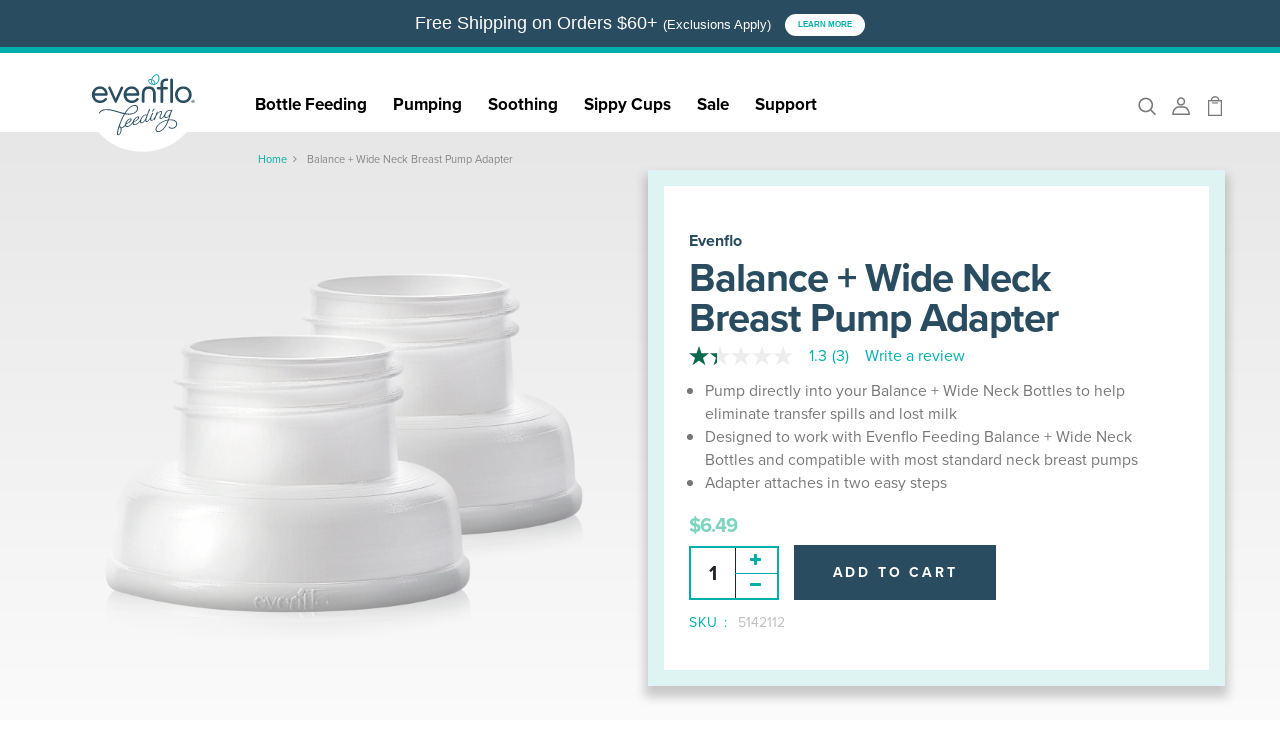

--- FILE ---
content_type: text/html; charset=utf-8
request_url: https://www.evenflofeeding.com/products/balance-wide-neck-breast-pump-adapter
body_size: 42302
content:
<!DOCTYPE html>
<!--[if IE 8]><html class="no-js lt-ie9" lang="en"> <![endif]-->
<!--[if IE 9 ]><html class="ie9 no-js"> <![endif]-->
<!--[if (gt IE 9)|!(IE)]><!--> <html class="no-js p-0"> <!--<![endif]-->
<head>

  <!-- Google tag (gtag.js) GA4 -->
<script async src="https://www.googletagmanager.com/gtag/js?id=G-W40PZYPYV3"></script>
<script>
  window.dataLayer = window.dataLayer || [];
  function gtag(){dataLayer.push(arguments);}
  gtag('js', new Date());

  gtag('config', 'G-W40PZYPYV3');
</script>

  
  <!-- Basic page needs ================================================== -->
  <meta charset="utf-8">
  <meta http-equiv="X-UA-Compatible" content="IE=edge">
  <meta name="google-site-verification" content="YT8Fk8vI_b9Hkm0mTR_52VPs7o2kEDzbjo-RyXvacTI" />
  <!-- Title and description ================================================== -->
  <title>
    Evenflo Balance + Wide Neck Breast Pump Adapter &ndash; Evenflo Feeding
  </title>

  
<meta name="description" content="Pump directly into your Evenflo Feeding Balance + Wide Bottles with the Evenflo Feeding Balance + Pump Adapters. These adapters will help you save time and avoid messy transfer spills. The Balance + Pump Adapters are compatible with all Evenflo Feeding Advanced Breast Pumps and most other standard neck breast pump bran">


  <!-- Helpers ================================================== -->
  <!-- /snippets/social-meta-tags.liquid -->



<link rel="shortcut icon" href="//www.evenflofeeding.com/cdn/shop/t/5/assets/favicon.png?v=122358193697168552761680292283" type="image/png" />

<link rel="apple-touch-icon-precomposed" href="//www.evenflofeeding.com/cdn/shop/t/5/assets/icon-for-mobile.png?v=122358193697168552761680292283" />
<link rel="apple-touch-icon-precomposed" sizes="57x57" href="//www.evenflofeeding.com/cdn/shop/t/5/assets/icon-for-mobile_57x57.png?v=122358193697168552761680292283" />
<link rel="apple-touch-icon-precomposed" sizes="60x60" href="//www.evenflofeeding.com/cdn/shop/t/5/assets/icon-for-mobile_60x60.png?v=122358193697168552761680292283" />
<link rel="apple-touch-icon-precomposed" sizes="72x72" href="//www.evenflofeeding.com/cdn/shop/t/5/assets/icon-for-mobile_72x72.png?v=122358193697168552761680292283" />
<link rel="apple-touch-icon-precomposed" sizes="76x76" href="//www.evenflofeeding.com/cdn/shop/t/5/assets/icon-for-mobile_76x76.png?v=122358193697168552761680292283" />
<link rel="apple-touch-icon-precomposed" sizes="114x114" href="//www.evenflofeeding.com/cdn/shop/t/5/assets/icon-for-mobile_114x114.png?v=122358193697168552761680292283" />
<link rel="apple-touch-icon-precomposed" sizes="120x120" href="//www.evenflofeeding.com/cdn/shop/t/5/assets/icon-for-mobile_120x120.png?v=122358193697168552761680292283" />
<link rel="apple-touch-icon-precomposed" sizes="144x144" href="//www.evenflofeeding.com/cdn/shop/t/5/assets/icon-for-mobile_144x144.png?v=122358193697168552761680292283" />
<link rel="apple-touch-icon-precomposed" sizes="152x152" href="//www.evenflofeeding.com/cdn/shop/t/5/assets/icon-for-mobile_152x152.png?v=122358193697168552761680292283" />



<meta property="og:type" content="product">
<meta property="og:title" content="Balance + Wide Neck Breast Pump Adapter">

<meta property="og:image" content="http://www.evenflofeeding.com/cdn/shop/products/avjryyjsjej5af7iikkc_grande.png?v=1655828920">
<meta property="og:image:secure_url" content="https://www.evenflofeeding.com/cdn/shop/products/avjryyjsjej5af7iikkc_grande.png?v=1655828920">

<meta property="og:image" content="http://www.evenflofeeding.com/cdn/shop/products/bzrd910kkfln13ipttne_grande.jpg?v=1655829807">
<meta property="og:image:secure_url" content="https://www.evenflofeeding.com/cdn/shop/products/bzrd910kkfln13ipttne_grande.jpg?v=1655829807">

<meta property="og:image" content="http://www.evenflofeeding.com/cdn/shop/products/xj06u0cklspl0xwa17ra_grande.jpg?v=1655829820">
<meta property="og:image:secure_url" content="https://www.evenflofeeding.com/cdn/shop/products/xj06u0cklspl0xwa17ra_grande.jpg?v=1655829820">

<meta property="og:price:amount" content="6.49">
<meta property="og:price:currency" content="USD">


<meta property="og:description" content="Pump directly into your Evenflo Feeding Balance + Wide Bottles with the Evenflo Feeding Balance + Pump Adapters. These adapters will help you save time and avoid messy transfer spills. The Balance + Pump Adapters are compatible with all Evenflo Feeding Advanced Breast Pumps and most other standard neck breast pump bran">

  <meta property="og:url" content="https://www.evenflofeeding.com/products/balance-wide-neck-breast-pump-adapter">
  <meta property="og:site_name" content="Evenflo Feeding">





<meta name="twitter:card" content="summary">

<meta name="twitter:title" content="Balance + Wide Neck Breast Pump Adapter">
<meta name="twitter:description" content="Pump directly into your Evenflo Feeding Balance + Wide Bottles with the Evenflo Feeding Balance + Pump Adapters. These adapters will help you save time and avoid messy transfer spills. The Balance + Pump Adapters are compatible with all Evenflo Feeding Advanced Breast Pumps and most other standard neck breast pump bran">
<meta name="twitter:image" content="https://www.evenflofeeding.com/cdn/shop/products/avjryyjsjej5af7iikkc_medium.png?v=1655828920">
<meta name="twitter:image:width" content="240">
<meta name="twitter:image:height" content="240">


  <link rel="canonical" href="https://www.evenflofeeding.com/products/balance-wide-neck-breast-pump-adapter">
  <meta name="viewport" content="width=device-width,initial-scale=1">
  <meta name="theme-color" content="#7fc9c4">
  <link rel="icon" href="//www.evenflofeeding.com/cdn/shop/t/5/assets/favicon.png?v=122358193697168552761680292283" type="image/png" sizes="16x16">

  <!-- font -->
  



  <!-- CSS ================================================== -->
  
  
  <link href="//www.evenflofeeding.com/cdn/shop/t/5/assets/timber_2.scss.css?v=129146524307123106171722961247" rel="stylesheet" type="text/css" media="all" />
  

  <link href="//www.evenflofeeding.com/cdn/shop/t/5/assets/bootstrap.min.css?v=174392269533316748021654692497" rel="stylesheet" type="text/css" media="all" />
  <link href="//www.evenflofeeding.com/cdn/shop/t/5/assets/slick.css?v=98340474046176884051654692500" rel="stylesheet" type="text/css" media="all" />
  <link href="//www.evenflofeeding.com/cdn/shop/t/5/assets/slick-theme.css?v=184272576841816378971654692507" rel="stylesheet" type="text/css" media="all" />
  <link rel="stylesheet" href="//www.evenflofeeding.com/cdn/shop/t/5/assets/jquery.fancybox.min.css?v=19278034316635137701654692502" media="nope!" onload="this.media='all'">
  <link href="//www.evenflofeeding.com/cdn/shop/t/5/assets/style-main.scss.css?v=123387318511783977221654692558" rel="stylesheet" type="text/css" media="all" />
  <link href="//www.evenflofeeding.com/cdn/shop/t/5/assets/engo-customize.scss.css?v=112776405805221142551659530545" rel="stylesheet" type="text/css" media="all" />
  <link href="//www.evenflofeeding.com/cdn/shop/t/5/assets/animate.min.css?v=30636256313253750241654692501" rel="stylesheet" type="text/css" media="all" />
  
  <link href="//www.evenflofeeding.com/cdn/shop/t/5/assets/evenflo.css?v=154807932074078018941680291480" rel="stylesheet" type="text/css" media="all" />
  <link rel="stylesheet" href="https://use.typekit.net/bug1kig.css">


  


  <!-- Header hook for plugins ================================================== -->
<script>window.performance && window.performance.mark && window.performance.mark('shopify.content_for_header.start');</script><meta name="facebook-domain-verification" content="4wl2gtirxnx4ejhwbs21q959x76oy6">
<meta name="google-site-verification" content="YT8Fk8vI_b9Hkm0mTR_52VPs7o2kEDzbjo-RyXvacTI">
<meta id="shopify-digital-wallet" name="shopify-digital-wallet" content="/57667190963/digital_wallets/dialog">
<meta name="shopify-checkout-api-token" content="aba22a3b6bdf41238ffdc2de50057896">
<link rel="alternate" hreflang="x-default" href="https://www.evenflofeeding.com/products/balance-wide-neck-breast-pump-adapter">
<link rel="alternate" hreflang="en" href="https://www.evenflofeeding.com/products/balance-wide-neck-breast-pump-adapter">
<link rel="alternate" hreflang="en-CA" href="https://www.evenflofeeding.com/en-ca/products/balance-wide-neck-breast-pump-adapter">
<link rel="alternate" type="application/json+oembed" href="https://www.evenflofeeding.com/products/balance-wide-neck-breast-pump-adapter.oembed">
<script async="async" src="/checkouts/internal/preloads.js?locale=en-US"></script>
<link rel="preconnect" href="https://shop.app" crossorigin="anonymous">
<script async="async" src="https://shop.app/checkouts/internal/preloads.js?locale=en-US&shop_id=57667190963" crossorigin="anonymous"></script>
<script id="apple-pay-shop-capabilities" type="application/json">{"shopId":57667190963,"countryCode":"US","currencyCode":"USD","merchantCapabilities":["supports3DS"],"merchantId":"gid:\/\/shopify\/Shop\/57667190963","merchantName":"Evenflo Feeding","requiredBillingContactFields":["postalAddress","email","phone"],"requiredShippingContactFields":["postalAddress","email","phone"],"shippingType":"shipping","supportedNetworks":["visa","masterCard","amex","discover","elo","jcb"],"total":{"type":"pending","label":"Evenflo Feeding","amount":"1.00"},"shopifyPaymentsEnabled":true,"supportsSubscriptions":true}</script>
<script id="shopify-features" type="application/json">{"accessToken":"aba22a3b6bdf41238ffdc2de50057896","betas":["rich-media-storefront-analytics"],"domain":"www.evenflofeeding.com","predictiveSearch":true,"shopId":57667190963,"locale":"en"}</script>
<script>var Shopify = Shopify || {};
Shopify.shop = "evenflofeeding.myshopify.com";
Shopify.locale = "en";
Shopify.currency = {"active":"USD","rate":"1.0"};
Shopify.country = "US";
Shopify.theme = {"name":"Evenflo 2022","id":133225545968,"schema_name":"Pouxa","schema_version":"1.0.0","theme_store_id":null,"role":"main"};
Shopify.theme.handle = "null";
Shopify.theme.style = {"id":null,"handle":null};
Shopify.cdnHost = "www.evenflofeeding.com/cdn";
Shopify.routes = Shopify.routes || {};
Shopify.routes.root = "/";</script>
<script type="module">!function(o){(o.Shopify=o.Shopify||{}).modules=!0}(window);</script>
<script>!function(o){function n(){var o=[];function n(){o.push(Array.prototype.slice.apply(arguments))}return n.q=o,n}var t=o.Shopify=o.Shopify||{};t.loadFeatures=n(),t.autoloadFeatures=n()}(window);</script>
<script>
  window.ShopifyPay = window.ShopifyPay || {};
  window.ShopifyPay.apiHost = "shop.app\/pay";
  window.ShopifyPay.redirectState = null;
</script>
<script id="shop-js-analytics" type="application/json">{"pageType":"product"}</script>
<script defer="defer" async type="module" src="//www.evenflofeeding.com/cdn/shopifycloud/shop-js/modules/v2/client.init-shop-cart-sync_BdyHc3Nr.en.esm.js"></script>
<script defer="defer" async type="module" src="//www.evenflofeeding.com/cdn/shopifycloud/shop-js/modules/v2/chunk.common_Daul8nwZ.esm.js"></script>
<script type="module">
  await import("//www.evenflofeeding.com/cdn/shopifycloud/shop-js/modules/v2/client.init-shop-cart-sync_BdyHc3Nr.en.esm.js");
await import("//www.evenflofeeding.com/cdn/shopifycloud/shop-js/modules/v2/chunk.common_Daul8nwZ.esm.js");

  window.Shopify.SignInWithShop?.initShopCartSync?.({"fedCMEnabled":true,"windoidEnabled":true});

</script>
<script>
  window.Shopify = window.Shopify || {};
  if (!window.Shopify.featureAssets) window.Shopify.featureAssets = {};
  window.Shopify.featureAssets['shop-js'] = {"shop-cart-sync":["modules/v2/client.shop-cart-sync_QYOiDySF.en.esm.js","modules/v2/chunk.common_Daul8nwZ.esm.js"],"init-fed-cm":["modules/v2/client.init-fed-cm_DchLp9rc.en.esm.js","modules/v2/chunk.common_Daul8nwZ.esm.js"],"shop-button":["modules/v2/client.shop-button_OV7bAJc5.en.esm.js","modules/v2/chunk.common_Daul8nwZ.esm.js"],"init-windoid":["modules/v2/client.init-windoid_DwxFKQ8e.en.esm.js","modules/v2/chunk.common_Daul8nwZ.esm.js"],"shop-cash-offers":["modules/v2/client.shop-cash-offers_DWtL6Bq3.en.esm.js","modules/v2/chunk.common_Daul8nwZ.esm.js","modules/v2/chunk.modal_CQq8HTM6.esm.js"],"shop-toast-manager":["modules/v2/client.shop-toast-manager_CX9r1SjA.en.esm.js","modules/v2/chunk.common_Daul8nwZ.esm.js"],"init-shop-email-lookup-coordinator":["modules/v2/client.init-shop-email-lookup-coordinator_UhKnw74l.en.esm.js","modules/v2/chunk.common_Daul8nwZ.esm.js"],"pay-button":["modules/v2/client.pay-button_DzxNnLDY.en.esm.js","modules/v2/chunk.common_Daul8nwZ.esm.js"],"avatar":["modules/v2/client.avatar_BTnouDA3.en.esm.js"],"init-shop-cart-sync":["modules/v2/client.init-shop-cart-sync_BdyHc3Nr.en.esm.js","modules/v2/chunk.common_Daul8nwZ.esm.js"],"shop-login-button":["modules/v2/client.shop-login-button_D8B466_1.en.esm.js","modules/v2/chunk.common_Daul8nwZ.esm.js","modules/v2/chunk.modal_CQq8HTM6.esm.js"],"init-customer-accounts-sign-up":["modules/v2/client.init-customer-accounts-sign-up_C8fpPm4i.en.esm.js","modules/v2/client.shop-login-button_D8B466_1.en.esm.js","modules/v2/chunk.common_Daul8nwZ.esm.js","modules/v2/chunk.modal_CQq8HTM6.esm.js"],"init-shop-for-new-customer-accounts":["modules/v2/client.init-shop-for-new-customer-accounts_CVTO0Ztu.en.esm.js","modules/v2/client.shop-login-button_D8B466_1.en.esm.js","modules/v2/chunk.common_Daul8nwZ.esm.js","modules/v2/chunk.modal_CQq8HTM6.esm.js"],"init-customer-accounts":["modules/v2/client.init-customer-accounts_dRgKMfrE.en.esm.js","modules/v2/client.shop-login-button_D8B466_1.en.esm.js","modules/v2/chunk.common_Daul8nwZ.esm.js","modules/v2/chunk.modal_CQq8HTM6.esm.js"],"shop-follow-button":["modules/v2/client.shop-follow-button_CkZpjEct.en.esm.js","modules/v2/chunk.common_Daul8nwZ.esm.js","modules/v2/chunk.modal_CQq8HTM6.esm.js"],"lead-capture":["modules/v2/client.lead-capture_BntHBhfp.en.esm.js","modules/v2/chunk.common_Daul8nwZ.esm.js","modules/v2/chunk.modal_CQq8HTM6.esm.js"],"checkout-modal":["modules/v2/client.checkout-modal_CfxcYbTm.en.esm.js","modules/v2/chunk.common_Daul8nwZ.esm.js","modules/v2/chunk.modal_CQq8HTM6.esm.js"],"shop-login":["modules/v2/client.shop-login_Da4GZ2H6.en.esm.js","modules/v2/chunk.common_Daul8nwZ.esm.js","modules/v2/chunk.modal_CQq8HTM6.esm.js"],"payment-terms":["modules/v2/client.payment-terms_MV4M3zvL.en.esm.js","modules/v2/chunk.common_Daul8nwZ.esm.js","modules/v2/chunk.modal_CQq8HTM6.esm.js"]};
</script>
<script>(function() {
  var isLoaded = false;
  function asyncLoad() {
    if (isLoaded) return;
    isLoaded = true;
    var urls = ["https:\/\/apps.bazaarvoice.com\/deployments\/evenflofeeding\/shop\/production\/en_US\/bv.js?shop=evenflofeeding.myshopify.com","https:\/\/cdn-app.cart-bot.net\/public\/js\/append.js?shop=evenflofeeding.myshopify.com"];
    for (var i = 0; i < urls.length; i++) {
      var s = document.createElement('script');
      s.type = 'text/javascript';
      s.async = true;
      s.src = urls[i];
      var x = document.getElementsByTagName('script')[0];
      x.parentNode.insertBefore(s, x);
    }
  };
  if(window.attachEvent) {
    window.attachEvent('onload', asyncLoad);
  } else {
    window.addEventListener('load', asyncLoad, false);
  }
})();</script>
<script id="__st">var __st={"a":57667190963,"offset":-21600,"reqid":"03f4645d-e2ae-44a2-aebd-098855e6482f-1769008333","pageurl":"www.evenflofeeding.com\/products\/balance-wide-neck-breast-pump-adapter","u":"4574e1c96c26","p":"product","rtyp":"product","rid":8005915148528};</script>
<script>window.ShopifyPaypalV4VisibilityTracking = true;</script>
<script id="captcha-bootstrap">!function(){'use strict';const t='contact',e='account',n='new_comment',o=[[t,t],['blogs',n],['comments',n],[t,'customer']],c=[[e,'customer_login'],[e,'guest_login'],[e,'recover_customer_password'],[e,'create_customer']],r=t=>t.map((([t,e])=>`form[action*='/${t}']:not([data-nocaptcha='true']) input[name='form_type'][value='${e}']`)).join(','),a=t=>()=>t?[...document.querySelectorAll(t)].map((t=>t.form)):[];function s(){const t=[...o],e=r(t);return a(e)}const i='password',u='form_key',d=['recaptcha-v3-token','g-recaptcha-response','h-captcha-response',i],f=()=>{try{return window.sessionStorage}catch{return}},m='__shopify_v',_=t=>t.elements[u];function p(t,e,n=!1){try{const o=window.sessionStorage,c=JSON.parse(o.getItem(e)),{data:r}=function(t){const{data:e,action:n}=t;return t[m]||n?{data:e,action:n}:{data:t,action:n}}(c);for(const[e,n]of Object.entries(r))t.elements[e]&&(t.elements[e].value=n);n&&o.removeItem(e)}catch(o){console.error('form repopulation failed',{error:o})}}const l='form_type',E='cptcha';function T(t){t.dataset[E]=!0}const w=window,h=w.document,L='Shopify',v='ce_forms',y='captcha';let A=!1;((t,e)=>{const n=(g='f06e6c50-85a8-45c8-87d0-21a2b65856fe',I='https://cdn.shopify.com/shopifycloud/storefront-forms-hcaptcha/ce_storefront_forms_captcha_hcaptcha.v1.5.2.iife.js',D={infoText:'Protected by hCaptcha',privacyText:'Privacy',termsText:'Terms'},(t,e,n)=>{const o=w[L][v],c=o.bindForm;if(c)return c(t,g,e,D).then(n);var r;o.q.push([[t,g,e,D],n]),r=I,A||(h.body.append(Object.assign(h.createElement('script'),{id:'captcha-provider',async:!0,src:r})),A=!0)});var g,I,D;w[L]=w[L]||{},w[L][v]=w[L][v]||{},w[L][v].q=[],w[L][y]=w[L][y]||{},w[L][y].protect=function(t,e){n(t,void 0,e),T(t)},Object.freeze(w[L][y]),function(t,e,n,w,h,L){const[v,y,A,g]=function(t,e,n){const i=e?o:[],u=t?c:[],d=[...i,...u],f=r(d),m=r(i),_=r(d.filter((([t,e])=>n.includes(e))));return[a(f),a(m),a(_),s()]}(w,h,L),I=t=>{const e=t.target;return e instanceof HTMLFormElement?e:e&&e.form},D=t=>v().includes(t);t.addEventListener('submit',(t=>{const e=I(t);if(!e)return;const n=D(e)&&!e.dataset.hcaptchaBound&&!e.dataset.recaptchaBound,o=_(e),c=g().includes(e)&&(!o||!o.value);(n||c)&&t.preventDefault(),c&&!n&&(function(t){try{if(!f())return;!function(t){const e=f();if(!e)return;const n=_(t);if(!n)return;const o=n.value;o&&e.removeItem(o)}(t);const e=Array.from(Array(32),(()=>Math.random().toString(36)[2])).join('');!function(t,e){_(t)||t.append(Object.assign(document.createElement('input'),{type:'hidden',name:u})),t.elements[u].value=e}(t,e),function(t,e){const n=f();if(!n)return;const o=[...t.querySelectorAll(`input[type='${i}']`)].map((({name:t})=>t)),c=[...d,...o],r={};for(const[a,s]of new FormData(t).entries())c.includes(a)||(r[a]=s);n.setItem(e,JSON.stringify({[m]:1,action:t.action,data:r}))}(t,e)}catch(e){console.error('failed to persist form',e)}}(e),e.submit())}));const S=(t,e)=>{t&&!t.dataset[E]&&(n(t,e.some((e=>e===t))),T(t))};for(const o of['focusin','change'])t.addEventListener(o,(t=>{const e=I(t);D(e)&&S(e,y())}));const B=e.get('form_key'),M=e.get(l),P=B&&M;t.addEventListener('DOMContentLoaded',(()=>{const t=y();if(P)for(const e of t)e.elements[l].value===M&&p(e,B);[...new Set([...A(),...v().filter((t=>'true'===t.dataset.shopifyCaptcha))])].forEach((e=>S(e,t)))}))}(h,new URLSearchParams(w.location.search),n,t,e,['guest_login'])})(!0,!0)}();</script>
<script integrity="sha256-4kQ18oKyAcykRKYeNunJcIwy7WH5gtpwJnB7kiuLZ1E=" data-source-attribution="shopify.loadfeatures" defer="defer" src="//www.evenflofeeding.com/cdn/shopifycloud/storefront/assets/storefront/load_feature-a0a9edcb.js" crossorigin="anonymous"></script>
<script crossorigin="anonymous" defer="defer" src="//www.evenflofeeding.com/cdn/shopifycloud/storefront/assets/shopify_pay/storefront-65b4c6d7.js?v=20250812"></script>
<script data-source-attribution="shopify.dynamic_checkout.dynamic.init">var Shopify=Shopify||{};Shopify.PaymentButton=Shopify.PaymentButton||{isStorefrontPortableWallets:!0,init:function(){window.Shopify.PaymentButton.init=function(){};var t=document.createElement("script");t.src="https://www.evenflofeeding.com/cdn/shopifycloud/portable-wallets/latest/portable-wallets.en.js",t.type="module",document.head.appendChild(t)}};
</script>
<script data-source-attribution="shopify.dynamic_checkout.buyer_consent">
  function portableWalletsHideBuyerConsent(e){var t=document.getElementById("shopify-buyer-consent"),n=document.getElementById("shopify-subscription-policy-button");t&&n&&(t.classList.add("hidden"),t.setAttribute("aria-hidden","true"),n.removeEventListener("click",e))}function portableWalletsShowBuyerConsent(e){var t=document.getElementById("shopify-buyer-consent"),n=document.getElementById("shopify-subscription-policy-button");t&&n&&(t.classList.remove("hidden"),t.removeAttribute("aria-hidden"),n.addEventListener("click",e))}window.Shopify?.PaymentButton&&(window.Shopify.PaymentButton.hideBuyerConsent=portableWalletsHideBuyerConsent,window.Shopify.PaymentButton.showBuyerConsent=portableWalletsShowBuyerConsent);
</script>
<script>
  function portableWalletsCleanup(e){e&&e.src&&console.error("Failed to load portable wallets script "+e.src);var t=document.querySelectorAll("shopify-accelerated-checkout .shopify-payment-button__skeleton, shopify-accelerated-checkout-cart .wallet-cart-button__skeleton"),e=document.getElementById("shopify-buyer-consent");for(let e=0;e<t.length;e++)t[e].remove();e&&e.remove()}function portableWalletsNotLoadedAsModule(e){e instanceof ErrorEvent&&"string"==typeof e.message&&e.message.includes("import.meta")&&"string"==typeof e.filename&&e.filename.includes("portable-wallets")&&(window.removeEventListener("error",portableWalletsNotLoadedAsModule),window.Shopify.PaymentButton.failedToLoad=e,"loading"===document.readyState?document.addEventListener("DOMContentLoaded",window.Shopify.PaymentButton.init):window.Shopify.PaymentButton.init())}window.addEventListener("error",portableWalletsNotLoadedAsModule);
</script>

<script type="module" src="https://www.evenflofeeding.com/cdn/shopifycloud/portable-wallets/latest/portable-wallets.en.js" onError="portableWalletsCleanup(this)" crossorigin="anonymous"></script>
<script nomodule>
  document.addEventListener("DOMContentLoaded", portableWalletsCleanup);
</script>

<link id="shopify-accelerated-checkout-styles" rel="stylesheet" media="screen" href="https://www.evenflofeeding.com/cdn/shopifycloud/portable-wallets/latest/accelerated-checkout-backwards-compat.css" crossorigin="anonymous">
<style id="shopify-accelerated-checkout-cart">
        #shopify-buyer-consent {
  margin-top: 1em;
  display: inline-block;
  width: 100%;
}

#shopify-buyer-consent.hidden {
  display: none;
}

#shopify-subscription-policy-button {
  background: none;
  border: none;
  padding: 0;
  text-decoration: underline;
  font-size: inherit;
  cursor: pointer;
}

#shopify-subscription-policy-button::before {
  box-shadow: none;
}

      </style>

<script>window.performance && window.performance.mark && window.performance.mark('shopify.content_for_header.end');</script>
  
<script src="//www.evenflofeeding.com/cdn/shop/t/5/assets/ets_cf_config.js?v=78622906396368505011655941925" type="text/javascript"></script>

  <!-- /snippets/oldIE-js.liquid -->


<!--[if lt IE 9]>
<script src="//cdnjs.cloudflare.com/ajax/libs/html5shiv/3.7.2/html5shiv.min.js" type="text/javascript"></script>
<script src="//www.evenflofeeding.com/cdn/shop/t/5/assets/respond.min.js?v=3045" type="text/javascript"></script>
<link href="//www.evenflofeeding.com/cdn/shop/t/5/assets/respond-proxy.html" id="respond-proxy" rel="respond-proxy" />
<link href="//www.evenflofeeding.com/search?q=fbf68f934897963de6fd26b27e6437eb" id="respond-redirect" rel="respond-redirect" />
<script src="//www.evenflofeeding.com/search?q=fbf68f934897963de6fd26b27e6437eb" type="text/javascript"></script>
<![endif]-->


  <script src="//www.evenflofeeding.com/cdn/shop/t/5/assets/jquery-3.5.0.min.js?v=16874778797910128561654692529" type="text/javascript"></script>
  <script src="//www.evenflofeeding.com/cdn/shopifycloud/storefront/assets/themes_support/api.jquery-7ab1a3a4.js" type="text/javascript"></script>
  <script src="//www.evenflofeeding.com/cdn/shop/t/5/assets/modernizr-2.8.3.min.js?v=174727525422211915231654692511" type="text/javascript"></script>
  <script src="//www.evenflofeeding.com/cdn/shopifycloud/storefront/assets/themes_support/option_selection-b017cd28.js" type="text/javascript"></script>
  <script src="//www.evenflofeeding.com/cdn/shop/t/5/assets/lazysizes.min.js?v=18178776694225242271654692499" type="text/javascript"></script>
  <link rel="stylesheet" href="https://maxcdn.bootstrapcdn.com/font-awesome/4.7.0/css/font-awesome.min.css">


  <script>
    window.ajax_cart = true;
    window.money_format = '${{amount}}';
    window.shop_currency = 'USD';
    window.show_multiple_currencies = true;
    window.loading_url = "//www.evenflofeeding.com/cdn/shop/t/5/assets/loader.gif?v=9076874988191347041654692513";
    window.use_color_swatch = true;
    window.product_image_resize = true;
    window.enable_sidebar_multiple_choice = true;

    window.file_url = "//www.evenflofeeding.com/cdn/shop/files/?v=3045";
    window.asset_url = "";
    window.images_size = {
      is_crop: true,
      ratio_width : 1,
      ratio_height : 1,
    };
    window.inventory_text = {
      in_stock: "In Stock",
      many_in_stock: "Translation missing: en.products.product.many_in_stock",
      out_of_stock: "Out Of Stock",
      add_to_cart: "Add to Cart",
      sold_out: "Sold Out",
      unavailable: "Unavailable"
    };

    window.sidebar_toggle = {
      show_sidebar_toggle: "Translation missing: en.general.sidebar_toggle.show_sidebar_toggle",
      hide_sidebar_toggle: "Translation missing: en.general.sidebar_toggle.hide_sidebar_toggle"
    };

  </script>

  
  
  
  

  <!-- /snippets/social-meta-tags.liquid -->



<link rel="shortcut icon" href="//www.evenflofeeding.com/cdn/shop/t/5/assets/favicon.png?v=122358193697168552761680292283" type="image/png" />

<link rel="apple-touch-icon-precomposed" href="//www.evenflofeeding.com/cdn/shop/t/5/assets/icon-for-mobile.png?v=122358193697168552761680292283" />
<link rel="apple-touch-icon-precomposed" sizes="57x57" href="//www.evenflofeeding.com/cdn/shop/t/5/assets/icon-for-mobile_57x57.png?v=122358193697168552761680292283" />
<link rel="apple-touch-icon-precomposed" sizes="60x60" href="//www.evenflofeeding.com/cdn/shop/t/5/assets/icon-for-mobile_60x60.png?v=122358193697168552761680292283" />
<link rel="apple-touch-icon-precomposed" sizes="72x72" href="//www.evenflofeeding.com/cdn/shop/t/5/assets/icon-for-mobile_72x72.png?v=122358193697168552761680292283" />
<link rel="apple-touch-icon-precomposed" sizes="76x76" href="//www.evenflofeeding.com/cdn/shop/t/5/assets/icon-for-mobile_76x76.png?v=122358193697168552761680292283" />
<link rel="apple-touch-icon-precomposed" sizes="114x114" href="//www.evenflofeeding.com/cdn/shop/t/5/assets/icon-for-mobile_114x114.png?v=122358193697168552761680292283" />
<link rel="apple-touch-icon-precomposed" sizes="120x120" href="//www.evenflofeeding.com/cdn/shop/t/5/assets/icon-for-mobile_120x120.png?v=122358193697168552761680292283" />
<link rel="apple-touch-icon-precomposed" sizes="144x144" href="//www.evenflofeeding.com/cdn/shop/t/5/assets/icon-for-mobile_144x144.png?v=122358193697168552761680292283" />
<link rel="apple-touch-icon-precomposed" sizes="152x152" href="//www.evenflofeeding.com/cdn/shop/t/5/assets/icon-for-mobile_152x152.png?v=122358193697168552761680292283" />



<meta property="og:type" content="product">
<meta property="og:title" content="Balance + Wide Neck Breast Pump Adapter">

<meta property="og:image" content="http://www.evenflofeeding.com/cdn/shop/products/avjryyjsjej5af7iikkc_grande.png?v=1655828920">
<meta property="og:image:secure_url" content="https://www.evenflofeeding.com/cdn/shop/products/avjryyjsjej5af7iikkc_grande.png?v=1655828920">

<meta property="og:image" content="http://www.evenflofeeding.com/cdn/shop/products/bzrd910kkfln13ipttne_grande.jpg?v=1655829807">
<meta property="og:image:secure_url" content="https://www.evenflofeeding.com/cdn/shop/products/bzrd910kkfln13ipttne_grande.jpg?v=1655829807">

<meta property="og:image" content="http://www.evenflofeeding.com/cdn/shop/products/xj06u0cklspl0xwa17ra_grande.jpg?v=1655829820">
<meta property="og:image:secure_url" content="https://www.evenflofeeding.com/cdn/shop/products/xj06u0cklspl0xwa17ra_grande.jpg?v=1655829820">

<meta property="og:price:amount" content="6.49">
<meta property="og:price:currency" content="USD">


<meta property="og:description" content="Pump directly into your Evenflo Feeding Balance + Wide Bottles with the Evenflo Feeding Balance + Pump Adapters. These adapters will help you save time and avoid messy transfer spills. The Balance + Pump Adapters are compatible with all Evenflo Feeding Advanced Breast Pumps and most other standard neck breast pump bran">

  <meta property="og:url" content="https://www.evenflofeeding.com/products/balance-wide-neck-breast-pump-adapter">
  <meta property="og:site_name" content="Evenflo Feeding">





<meta name="twitter:card" content="summary">

<meta name="twitter:title" content="Balance + Wide Neck Breast Pump Adapter">
<meta name="twitter:description" content="Pump directly into your Evenflo Feeding Balance + Wide Bottles with the Evenflo Feeding Balance + Pump Adapters. These adapters will help you save time and avoid messy transfer spills. The Balance + Pump Adapters are compatible with all Evenflo Feeding Advanced Breast Pumps and most other standard neck breast pump bran">
<meta name="twitter:image" content="https://www.evenflofeeding.com/cdn/shop/products/avjryyjsjej5af7iikkc_medium.png?v=1655828920">
<meta name="twitter:image:width" content="240">
<meta name="twitter:image:height" content="240">



  <!-- "snippets/weglot_hreftags.liquid" was not rendered, the associated app was uninstalled -->
  <!-- "snippets/weglot_switcher.liquid" was not rendered, the associated app was uninstalled -->


  
  
  
	




<script type="text/javascript">
    (function(c,l,a,r,i,t,y){
        c[a]=c[a]||function(){(c[a].q=c[a].q||[]).push(arguments)};
        t=l.createElement(r);t.async=1;t.src="https://www.clarity.ms/tag/"+i;
        y=l.getElementsByTagName(r)[0];y.parentNode.insertBefore(t,y);
    })(window, document, "clarity", "script", "cxesej195b");
</script>
  

<!-- BEGIN app block: shopify://apps/minmaxify-order-limits/blocks/app-embed-block/3acfba32-89f3-4377-ae20-cbb9abc48475 --><script type="text/javascript" src="https://limits.minmaxify.com/evenflofeeding.myshopify.com?v=132&r=20250428164951"></script>

<!-- END app block --><!-- BEGIN app block: shopify://apps/klaviyo-email-marketing-sms/blocks/klaviyo-onsite-embed/2632fe16-c075-4321-a88b-50b567f42507 -->












  <script async src="https://static.klaviyo.com/onsite/js/XhLBuw/klaviyo.js?company_id=XhLBuw"></script>
  <script>!function(){if(!window.klaviyo){window._klOnsite=window._klOnsite||[];try{window.klaviyo=new Proxy({},{get:function(n,i){return"push"===i?function(){var n;(n=window._klOnsite).push.apply(n,arguments)}:function(){for(var n=arguments.length,o=new Array(n),w=0;w<n;w++)o[w]=arguments[w];var t="function"==typeof o[o.length-1]?o.pop():void 0,e=new Promise((function(n){window._klOnsite.push([i].concat(o,[function(i){t&&t(i),n(i)}]))}));return e}}})}catch(n){window.klaviyo=window.klaviyo||[],window.klaviyo.push=function(){var n;(n=window._klOnsite).push.apply(n,arguments)}}}}();</script>

  
    <script id="viewed_product">
      if (item == null) {
        var _learnq = _learnq || [];

        var MetafieldReviews = null
        var MetafieldYotpoRating = null
        var MetafieldYotpoCount = null
        var MetafieldLooxRating = null
        var MetafieldLooxCount = null
        var okendoProduct = null
        var okendoProductReviewCount = null
        var okendoProductReviewAverageValue = null
        try {
          // The following fields are used for Customer Hub recently viewed in order to add reviews.
          // This information is not part of __kla_viewed. Instead, it is part of __kla_viewed_reviewed_items
          MetafieldReviews = {};
          MetafieldYotpoRating = null
          MetafieldYotpoCount = null
          MetafieldLooxRating = null
          MetafieldLooxCount = null

          okendoProduct = null
          // If the okendo metafield is not legacy, it will error, which then requires the new json formatted data
          if (okendoProduct && 'error' in okendoProduct) {
            okendoProduct = null
          }
          okendoProductReviewCount = okendoProduct ? okendoProduct.reviewCount : null
          okendoProductReviewAverageValue = okendoProduct ? okendoProduct.reviewAverageValue : null
        } catch (error) {
          console.error('Error in Klaviyo onsite reviews tracking:', error);
        }

        var item = {
          Name: "Balance + Wide Neck Breast Pump Adapter",
          ProductID: 8005915148528,
          Categories: ["All Products","Breast Pumps \u0026 Breastfeeding Accessories"],
          ImageURL: "https://www.evenflofeeding.com/cdn/shop/products/avjryyjsjej5af7iikkc_grande.png?v=1655828920",
          URL: "https://www.evenflofeeding.com/products/balance-wide-neck-breast-pump-adapter",
          Brand: "Evenflo",
          Price: "$6.49",
          Value: "6.49",
          CompareAtPrice: "$0.00"
        };
        _learnq.push(['track', 'Viewed Product', item]);
        _learnq.push(['trackViewedItem', {
          Title: item.Name,
          ItemId: item.ProductID,
          Categories: item.Categories,
          ImageUrl: item.ImageURL,
          Url: item.URL,
          Metadata: {
            Brand: item.Brand,
            Price: item.Price,
            Value: item.Value,
            CompareAtPrice: item.CompareAtPrice
          },
          metafields:{
            reviews: MetafieldReviews,
            yotpo:{
              rating: MetafieldYotpoRating,
              count: MetafieldYotpoCount,
            },
            loox:{
              rating: MetafieldLooxRating,
              count: MetafieldLooxCount,
            },
            okendo: {
              rating: okendoProductReviewAverageValue,
              count: okendoProductReviewCount,
            }
          }
        }]);
      }
    </script>
  




  <script>
    window.klaviyoReviewsProductDesignMode = false
  </script>







<!-- END app block --><link href="https://monorail-edge.shopifysvc.com" rel="dns-prefetch">
<script>(function(){if ("sendBeacon" in navigator && "performance" in window) {try {var session_token_from_headers = performance.getEntriesByType('navigation')[0].serverTiming.find(x => x.name == '_s').description;} catch {var session_token_from_headers = undefined;}var session_cookie_matches = document.cookie.match(/_shopify_s=([^;]*)/);var session_token_from_cookie = session_cookie_matches && session_cookie_matches.length === 2 ? session_cookie_matches[1] : "";var session_token = session_token_from_headers || session_token_from_cookie || "";function handle_abandonment_event(e) {var entries = performance.getEntries().filter(function(entry) {return /monorail-edge.shopifysvc.com/.test(entry.name);});if (!window.abandonment_tracked && entries.length === 0) {window.abandonment_tracked = true;var currentMs = Date.now();var navigation_start = performance.timing.navigationStart;var payload = {shop_id: 57667190963,url: window.location.href,navigation_start,duration: currentMs - navigation_start,session_token,page_type: "product"};window.navigator.sendBeacon("https://monorail-edge.shopifysvc.com/v1/produce", JSON.stringify({schema_id: "online_store_buyer_site_abandonment/1.1",payload: payload,metadata: {event_created_at_ms: currentMs,event_sent_at_ms: currentMs}}));}}window.addEventListener('pagehide', handle_abandonment_event);}}());</script>
<script id="web-pixels-manager-setup">(function e(e,d,r,n,o){if(void 0===o&&(o={}),!Boolean(null===(a=null===(i=window.Shopify)||void 0===i?void 0:i.analytics)||void 0===a?void 0:a.replayQueue)){var i,a;window.Shopify=window.Shopify||{};var t=window.Shopify;t.analytics=t.analytics||{};var s=t.analytics;s.replayQueue=[],s.publish=function(e,d,r){return s.replayQueue.push([e,d,r]),!0};try{self.performance.mark("wpm:start")}catch(e){}var l=function(){var e={modern:/Edge?\/(1{2}[4-9]|1[2-9]\d|[2-9]\d{2}|\d{4,})\.\d+(\.\d+|)|Firefox\/(1{2}[4-9]|1[2-9]\d|[2-9]\d{2}|\d{4,})\.\d+(\.\d+|)|Chrom(ium|e)\/(9{2}|\d{3,})\.\d+(\.\d+|)|(Maci|X1{2}).+ Version\/(15\.\d+|(1[6-9]|[2-9]\d|\d{3,})\.\d+)([,.]\d+|)( \(\w+\)|)( Mobile\/\w+|) Safari\/|Chrome.+OPR\/(9{2}|\d{3,})\.\d+\.\d+|(CPU[ +]OS|iPhone[ +]OS|CPU[ +]iPhone|CPU IPhone OS|CPU iPad OS)[ +]+(15[._]\d+|(1[6-9]|[2-9]\d|\d{3,})[._]\d+)([._]\d+|)|Android:?[ /-](13[3-9]|1[4-9]\d|[2-9]\d{2}|\d{4,})(\.\d+|)(\.\d+|)|Android.+Firefox\/(13[5-9]|1[4-9]\d|[2-9]\d{2}|\d{4,})\.\d+(\.\d+|)|Android.+Chrom(ium|e)\/(13[3-9]|1[4-9]\d|[2-9]\d{2}|\d{4,})\.\d+(\.\d+|)|SamsungBrowser\/([2-9]\d|\d{3,})\.\d+/,legacy:/Edge?\/(1[6-9]|[2-9]\d|\d{3,})\.\d+(\.\d+|)|Firefox\/(5[4-9]|[6-9]\d|\d{3,})\.\d+(\.\d+|)|Chrom(ium|e)\/(5[1-9]|[6-9]\d|\d{3,})\.\d+(\.\d+|)([\d.]+$|.*Safari\/(?![\d.]+ Edge\/[\d.]+$))|(Maci|X1{2}).+ Version\/(10\.\d+|(1[1-9]|[2-9]\d|\d{3,})\.\d+)([,.]\d+|)( \(\w+\)|)( Mobile\/\w+|) Safari\/|Chrome.+OPR\/(3[89]|[4-9]\d|\d{3,})\.\d+\.\d+|(CPU[ +]OS|iPhone[ +]OS|CPU[ +]iPhone|CPU IPhone OS|CPU iPad OS)[ +]+(10[._]\d+|(1[1-9]|[2-9]\d|\d{3,})[._]\d+)([._]\d+|)|Android:?[ /-](13[3-9]|1[4-9]\d|[2-9]\d{2}|\d{4,})(\.\d+|)(\.\d+|)|Mobile Safari.+OPR\/([89]\d|\d{3,})\.\d+\.\d+|Android.+Firefox\/(13[5-9]|1[4-9]\d|[2-9]\d{2}|\d{4,})\.\d+(\.\d+|)|Android.+Chrom(ium|e)\/(13[3-9]|1[4-9]\d|[2-9]\d{2}|\d{4,})\.\d+(\.\d+|)|Android.+(UC? ?Browser|UCWEB|U3)[ /]?(15\.([5-9]|\d{2,})|(1[6-9]|[2-9]\d|\d{3,})\.\d+)\.\d+|SamsungBrowser\/(5\.\d+|([6-9]|\d{2,})\.\d+)|Android.+MQ{2}Browser\/(14(\.(9|\d{2,})|)|(1[5-9]|[2-9]\d|\d{3,})(\.\d+|))(\.\d+|)|K[Aa][Ii]OS\/(3\.\d+|([4-9]|\d{2,})\.\d+)(\.\d+|)/},d=e.modern,r=e.legacy,n=navigator.userAgent;return n.match(d)?"modern":n.match(r)?"legacy":"unknown"}(),u="modern"===l?"modern":"legacy",c=(null!=n?n:{modern:"",legacy:""})[u],f=function(e){return[e.baseUrl,"/wpm","/b",e.hashVersion,"modern"===e.buildTarget?"m":"l",".js"].join("")}({baseUrl:d,hashVersion:r,buildTarget:u}),m=function(e){var d=e.version,r=e.bundleTarget,n=e.surface,o=e.pageUrl,i=e.monorailEndpoint;return{emit:function(e){var a=e.status,t=e.errorMsg,s=(new Date).getTime(),l=JSON.stringify({metadata:{event_sent_at_ms:s},events:[{schema_id:"web_pixels_manager_load/3.1",payload:{version:d,bundle_target:r,page_url:o,status:a,surface:n,error_msg:t},metadata:{event_created_at_ms:s}}]});if(!i)return console&&console.warn&&console.warn("[Web Pixels Manager] No Monorail endpoint provided, skipping logging."),!1;try{return self.navigator.sendBeacon.bind(self.navigator)(i,l)}catch(e){}var u=new XMLHttpRequest;try{return u.open("POST",i,!0),u.setRequestHeader("Content-Type","text/plain"),u.send(l),!0}catch(e){return console&&console.warn&&console.warn("[Web Pixels Manager] Got an unhandled error while logging to Monorail."),!1}}}}({version:r,bundleTarget:l,surface:e.surface,pageUrl:self.location.href,monorailEndpoint:e.monorailEndpoint});try{o.browserTarget=l,function(e){var d=e.src,r=e.async,n=void 0===r||r,o=e.onload,i=e.onerror,a=e.sri,t=e.scriptDataAttributes,s=void 0===t?{}:t,l=document.createElement("script"),u=document.querySelector("head"),c=document.querySelector("body");if(l.async=n,l.src=d,a&&(l.integrity=a,l.crossOrigin="anonymous"),s)for(var f in s)if(Object.prototype.hasOwnProperty.call(s,f))try{l.dataset[f]=s[f]}catch(e){}if(o&&l.addEventListener("load",o),i&&l.addEventListener("error",i),u)u.appendChild(l);else{if(!c)throw new Error("Did not find a head or body element to append the script");c.appendChild(l)}}({src:f,async:!0,onload:function(){if(!function(){var e,d;return Boolean(null===(d=null===(e=window.Shopify)||void 0===e?void 0:e.analytics)||void 0===d?void 0:d.initialized)}()){var d=window.webPixelsManager.init(e)||void 0;if(d){var r=window.Shopify.analytics;r.replayQueue.forEach((function(e){var r=e[0],n=e[1],o=e[2];d.publishCustomEvent(r,n,o)})),r.replayQueue=[],r.publish=d.publishCustomEvent,r.visitor=d.visitor,r.initialized=!0}}},onerror:function(){return m.emit({status:"failed",errorMsg:"".concat(f," has failed to load")})},sri:function(e){var d=/^sha384-[A-Za-z0-9+/=]+$/;return"string"==typeof e&&d.test(e)}(c)?c:"",scriptDataAttributes:o}),m.emit({status:"loading"})}catch(e){m.emit({status:"failed",errorMsg:(null==e?void 0:e.message)||"Unknown error"})}}})({shopId: 57667190963,storefrontBaseUrl: "https://www.evenflofeeding.com",extensionsBaseUrl: "https://extensions.shopifycdn.com/cdn/shopifycloud/web-pixels-manager",monorailEndpoint: "https://monorail-edge.shopifysvc.com/unstable/produce_batch",surface: "storefront-renderer",enabledBetaFlags: ["2dca8a86"],webPixelsConfigList: [{"id":"1932034288","configuration":"{\"accountID\":\"XhLBuw\",\"webPixelConfig\":\"eyJlbmFibGVBZGRlZFRvQ2FydEV2ZW50cyI6IHRydWV9\"}","eventPayloadVersion":"v1","runtimeContext":"STRICT","scriptVersion":"524f6c1ee37bacdca7657a665bdca589","type":"APP","apiClientId":123074,"privacyPurposes":["ANALYTICS","MARKETING"],"dataSharingAdjustments":{"protectedCustomerApprovalScopes":["read_customer_address","read_customer_email","read_customer_name","read_customer_personal_data","read_customer_phone"]}},{"id":"541819120","configuration":"{\"config\":\"{\\\"pixel_id\\\":\\\"G-W40PZYPYV3\\\",\\\"target_country\\\":\\\"US\\\",\\\"gtag_events\\\":[{\\\"type\\\":\\\"search\\\",\\\"action_label\\\":[\\\"G-W40PZYPYV3\\\",\\\"AW-741657887\\\/IwMcCIHpv_ACEJ-a0-EC\\\"]},{\\\"type\\\":\\\"begin_checkout\\\",\\\"action_label\\\":[\\\"G-W40PZYPYV3\\\",\\\"AW-741657887\\\/Wga-CP7ov_ACEJ-a0-EC\\\"]},{\\\"type\\\":\\\"view_item\\\",\\\"action_label\\\":[\\\"G-W40PZYPYV3\\\",\\\"AW-741657887\\\/97T2CPjov_ACEJ-a0-EC\\\",\\\"MC-6N8BN37RHH\\\"]},{\\\"type\\\":\\\"purchase\\\",\\\"action_label\\\":[\\\"G-W40PZYPYV3\\\",\\\"AW-741657887\\\/WrwsCPXov_ACEJ-a0-EC\\\",\\\"MC-6N8BN37RHH\\\"]},{\\\"type\\\":\\\"page_view\\\",\\\"action_label\\\":[\\\"G-W40PZYPYV3\\\",\\\"AW-741657887\\\/LBXdCPLov_ACEJ-a0-EC\\\",\\\"MC-6N8BN37RHH\\\"]},{\\\"type\\\":\\\"add_payment_info\\\",\\\"action_label\\\":[\\\"G-W40PZYPYV3\\\",\\\"AW-741657887\\\/IjLbCITpv_ACEJ-a0-EC\\\"]},{\\\"type\\\":\\\"add_to_cart\\\",\\\"action_label\\\":[\\\"G-W40PZYPYV3\\\",\\\"AW-741657887\\\/y-D4CPvov_ACEJ-a0-EC\\\"]}],\\\"enable_monitoring_mode\\\":false}\"}","eventPayloadVersion":"v1","runtimeContext":"OPEN","scriptVersion":"b2a88bafab3e21179ed38636efcd8a93","type":"APP","apiClientId":1780363,"privacyPurposes":[],"dataSharingAdjustments":{"protectedCustomerApprovalScopes":["read_customer_address","read_customer_email","read_customer_name","read_customer_personal_data","read_customer_phone"]}},{"id":"472908016","configuration":"{\"pixelCode\":\"CBKMF9RC77UFIC40QV6G\"}","eventPayloadVersion":"v1","runtimeContext":"STRICT","scriptVersion":"22e92c2ad45662f435e4801458fb78cc","type":"APP","apiClientId":4383523,"privacyPurposes":["ANALYTICS","MARKETING","SALE_OF_DATA"],"dataSharingAdjustments":{"protectedCustomerApprovalScopes":["read_customer_address","read_customer_email","read_customer_name","read_customer_personal_data","read_customer_phone"]}},{"id":"221806832","configuration":"{\"pixel_id\":\"565780357982113\",\"pixel_type\":\"facebook_pixel\",\"metaapp_system_user_token\":\"-\"}","eventPayloadVersion":"v1","runtimeContext":"OPEN","scriptVersion":"ca16bc87fe92b6042fbaa3acc2fbdaa6","type":"APP","apiClientId":2329312,"privacyPurposes":["ANALYTICS","MARKETING","SALE_OF_DATA"],"dataSharingAdjustments":{"protectedCustomerApprovalScopes":["read_customer_address","read_customer_email","read_customer_name","read_customer_personal_data","read_customer_phone"]}},{"id":"shopify-app-pixel","configuration":"{}","eventPayloadVersion":"v1","runtimeContext":"STRICT","scriptVersion":"0450","apiClientId":"shopify-pixel","type":"APP","privacyPurposes":["ANALYTICS","MARKETING"]},{"id":"shopify-custom-pixel","eventPayloadVersion":"v1","runtimeContext":"LAX","scriptVersion":"0450","apiClientId":"shopify-pixel","type":"CUSTOM","privacyPurposes":["ANALYTICS","MARKETING"]}],isMerchantRequest: false,initData: {"shop":{"name":"Evenflo Feeding","paymentSettings":{"currencyCode":"USD"},"myshopifyDomain":"evenflofeeding.myshopify.com","countryCode":"US","storefrontUrl":"https:\/\/www.evenflofeeding.com"},"customer":null,"cart":null,"checkout":null,"productVariants":[{"price":{"amount":6.49,"currencyCode":"USD"},"product":{"title":"Balance + Wide Neck Breast Pump Adapter","vendor":"Evenflo","id":"8005915148528","untranslatedTitle":"Balance + Wide Neck Breast Pump Adapter","url":"\/products\/balance-wide-neck-breast-pump-adapter","type":"Accessories"},"id":"43049369239792","image":{"src":"\/\/www.evenflofeeding.com\/cdn\/shop\/products\/avjryyjsjej5af7iikkc.png?v=1655828920"},"sku":"5142112","title":"Default Title","untranslatedTitle":"Default Title"}],"purchasingCompany":null},},"https://www.evenflofeeding.com/cdn","fcfee988w5aeb613cpc8e4bc33m6693e112",{"modern":"","legacy":""},{"shopId":"57667190963","storefrontBaseUrl":"https:\/\/www.evenflofeeding.com","extensionBaseUrl":"https:\/\/extensions.shopifycdn.com\/cdn\/shopifycloud\/web-pixels-manager","surface":"storefront-renderer","enabledBetaFlags":"[\"2dca8a86\"]","isMerchantRequest":"false","hashVersion":"fcfee988w5aeb613cpc8e4bc33m6693e112","publish":"custom","events":"[[\"page_viewed\",{}],[\"product_viewed\",{\"productVariant\":{\"price\":{\"amount\":6.49,\"currencyCode\":\"USD\"},\"product\":{\"title\":\"Balance + Wide Neck Breast Pump Adapter\",\"vendor\":\"Evenflo\",\"id\":\"8005915148528\",\"untranslatedTitle\":\"Balance + Wide Neck Breast Pump Adapter\",\"url\":\"\/products\/balance-wide-neck-breast-pump-adapter\",\"type\":\"Accessories\"},\"id\":\"43049369239792\",\"image\":{\"src\":\"\/\/www.evenflofeeding.com\/cdn\/shop\/products\/avjryyjsjej5af7iikkc.png?v=1655828920\"},\"sku\":\"5142112\",\"title\":\"Default Title\",\"untranslatedTitle\":\"Default Title\"}}]]"});</script><script>
  window.ShopifyAnalytics = window.ShopifyAnalytics || {};
  window.ShopifyAnalytics.meta = window.ShopifyAnalytics.meta || {};
  window.ShopifyAnalytics.meta.currency = 'USD';
  var meta = {"product":{"id":8005915148528,"gid":"gid:\/\/shopify\/Product\/8005915148528","vendor":"Evenflo","type":"Accessories","handle":"balance-wide-neck-breast-pump-adapter","variants":[{"id":43049369239792,"price":649,"name":"Balance + Wide Neck Breast Pump Adapter","public_title":null,"sku":"5142112"}],"remote":false},"page":{"pageType":"product","resourceType":"product","resourceId":8005915148528,"requestId":"03f4645d-e2ae-44a2-aebd-098855e6482f-1769008333"}};
  for (var attr in meta) {
    window.ShopifyAnalytics.meta[attr] = meta[attr];
  }
</script>
<script class="analytics">
  (function () {
    var customDocumentWrite = function(content) {
      var jquery = null;

      if (window.jQuery) {
        jquery = window.jQuery;
      } else if (window.Checkout && window.Checkout.$) {
        jquery = window.Checkout.$;
      }

      if (jquery) {
        jquery('body').append(content);
      }
    };

    var hasLoggedConversion = function(token) {
      if (token) {
        return document.cookie.indexOf('loggedConversion=' + token) !== -1;
      }
      return false;
    }

    var setCookieIfConversion = function(token) {
      if (token) {
        var twoMonthsFromNow = new Date(Date.now());
        twoMonthsFromNow.setMonth(twoMonthsFromNow.getMonth() + 2);

        document.cookie = 'loggedConversion=' + token + '; expires=' + twoMonthsFromNow;
      }
    }

    var trekkie = window.ShopifyAnalytics.lib = window.trekkie = window.trekkie || [];
    if (trekkie.integrations) {
      return;
    }
    trekkie.methods = [
      'identify',
      'page',
      'ready',
      'track',
      'trackForm',
      'trackLink'
    ];
    trekkie.factory = function(method) {
      return function() {
        var args = Array.prototype.slice.call(arguments);
        args.unshift(method);
        trekkie.push(args);
        return trekkie;
      };
    };
    for (var i = 0; i < trekkie.methods.length; i++) {
      var key = trekkie.methods[i];
      trekkie[key] = trekkie.factory(key);
    }
    trekkie.load = function(config) {
      trekkie.config = config || {};
      trekkie.config.initialDocumentCookie = document.cookie;
      var first = document.getElementsByTagName('script')[0];
      var script = document.createElement('script');
      script.type = 'text/javascript';
      script.onerror = function(e) {
        var scriptFallback = document.createElement('script');
        scriptFallback.type = 'text/javascript';
        scriptFallback.onerror = function(error) {
                var Monorail = {
      produce: function produce(monorailDomain, schemaId, payload) {
        var currentMs = new Date().getTime();
        var event = {
          schema_id: schemaId,
          payload: payload,
          metadata: {
            event_created_at_ms: currentMs,
            event_sent_at_ms: currentMs
          }
        };
        return Monorail.sendRequest("https://" + monorailDomain + "/v1/produce", JSON.stringify(event));
      },
      sendRequest: function sendRequest(endpointUrl, payload) {
        // Try the sendBeacon API
        if (window && window.navigator && typeof window.navigator.sendBeacon === 'function' && typeof window.Blob === 'function' && !Monorail.isIos12()) {
          var blobData = new window.Blob([payload], {
            type: 'text/plain'
          });

          if (window.navigator.sendBeacon(endpointUrl, blobData)) {
            return true;
          } // sendBeacon was not successful

        } // XHR beacon

        var xhr = new XMLHttpRequest();

        try {
          xhr.open('POST', endpointUrl);
          xhr.setRequestHeader('Content-Type', 'text/plain');
          xhr.send(payload);
        } catch (e) {
          console.log(e);
        }

        return false;
      },
      isIos12: function isIos12() {
        return window.navigator.userAgent.lastIndexOf('iPhone; CPU iPhone OS 12_') !== -1 || window.navigator.userAgent.lastIndexOf('iPad; CPU OS 12_') !== -1;
      }
    };
    Monorail.produce('monorail-edge.shopifysvc.com',
      'trekkie_storefront_load_errors/1.1',
      {shop_id: 57667190963,
      theme_id: 133225545968,
      app_name: "storefront",
      context_url: window.location.href,
      source_url: "//www.evenflofeeding.com/cdn/s/trekkie.storefront.cd680fe47e6c39ca5d5df5f0a32d569bc48c0f27.min.js"});

        };
        scriptFallback.async = true;
        scriptFallback.src = '//www.evenflofeeding.com/cdn/s/trekkie.storefront.cd680fe47e6c39ca5d5df5f0a32d569bc48c0f27.min.js';
        first.parentNode.insertBefore(scriptFallback, first);
      };
      script.async = true;
      script.src = '//www.evenflofeeding.com/cdn/s/trekkie.storefront.cd680fe47e6c39ca5d5df5f0a32d569bc48c0f27.min.js';
      first.parentNode.insertBefore(script, first);
    };
    trekkie.load(
      {"Trekkie":{"appName":"storefront","development":false,"defaultAttributes":{"shopId":57667190963,"isMerchantRequest":null,"themeId":133225545968,"themeCityHash":"10756536160732262156","contentLanguage":"en","currency":"USD","eventMetadataId":"07071a2e-2cf7-483b-8541-519244354a54"},"isServerSideCookieWritingEnabled":true,"monorailRegion":"shop_domain","enabledBetaFlags":["65f19447"]},"Session Attribution":{},"S2S":{"facebookCapiEnabled":true,"source":"trekkie-storefront-renderer","apiClientId":580111}}
    );

    var loaded = false;
    trekkie.ready(function() {
      if (loaded) return;
      loaded = true;

      window.ShopifyAnalytics.lib = window.trekkie;

      var originalDocumentWrite = document.write;
      document.write = customDocumentWrite;
      try { window.ShopifyAnalytics.merchantGoogleAnalytics.call(this); } catch(error) {};
      document.write = originalDocumentWrite;

      window.ShopifyAnalytics.lib.page(null,{"pageType":"product","resourceType":"product","resourceId":8005915148528,"requestId":"03f4645d-e2ae-44a2-aebd-098855e6482f-1769008333","shopifyEmitted":true});

      var match = window.location.pathname.match(/checkouts\/(.+)\/(thank_you|post_purchase)/)
      var token = match? match[1]: undefined;
      if (!hasLoggedConversion(token)) {
        setCookieIfConversion(token);
        window.ShopifyAnalytics.lib.track("Viewed Product",{"currency":"USD","variantId":43049369239792,"productId":8005915148528,"productGid":"gid:\/\/shopify\/Product\/8005915148528","name":"Balance + Wide Neck Breast Pump Adapter","price":"6.49","sku":"5142112","brand":"Evenflo","variant":null,"category":"Accessories","nonInteraction":true,"remote":false},undefined,undefined,{"shopifyEmitted":true});
      window.ShopifyAnalytics.lib.track("monorail:\/\/trekkie_storefront_viewed_product\/1.1",{"currency":"USD","variantId":43049369239792,"productId":8005915148528,"productGid":"gid:\/\/shopify\/Product\/8005915148528","name":"Balance + Wide Neck Breast Pump Adapter","price":"6.49","sku":"5142112","brand":"Evenflo","variant":null,"category":"Accessories","nonInteraction":true,"remote":false,"referer":"https:\/\/www.evenflofeeding.com\/products\/balance-wide-neck-breast-pump-adapter"});
      }
    });


        var eventsListenerScript = document.createElement('script');
        eventsListenerScript.async = true;
        eventsListenerScript.src = "//www.evenflofeeding.com/cdn/shopifycloud/storefront/assets/shop_events_listener-3da45d37.js";
        document.getElementsByTagName('head')[0].appendChild(eventsListenerScript);

})();</script>
  <script>
  if (!window.ga || (window.ga && typeof window.ga !== 'function')) {
    window.ga = function ga() {
      (window.ga.q = window.ga.q || []).push(arguments);
      if (window.Shopify && window.Shopify.analytics && typeof window.Shopify.analytics.publish === 'function') {
        window.Shopify.analytics.publish("ga_stub_called", {}, {sendTo: "google_osp_migration"});
      }
      console.error("Shopify's Google Analytics stub called with:", Array.from(arguments), "\nSee https://help.shopify.com/manual/promoting-marketing/pixels/pixel-migration#google for more information.");
    };
    if (window.Shopify && window.Shopify.analytics && typeof window.Shopify.analytics.publish === 'function') {
      window.Shopify.analytics.publish("ga_stub_initialized", {}, {sendTo: "google_osp_migration"});
    }
  }
</script>
<script
  defer
  src="https://www.evenflofeeding.com/cdn/shopifycloud/perf-kit/shopify-perf-kit-3.0.4.min.js"
  data-application="storefront-renderer"
  data-shop-id="57667190963"
  data-render-region="gcp-us-central1"
  data-page-type="product"
  data-theme-instance-id="133225545968"
  data-theme-name="Pouxa"
  data-theme-version="1.0.0"
  data-monorail-region="shop_domain"
  data-resource-timing-sampling-rate="10"
  data-shs="true"
  data-shs-beacon="true"
  data-shs-export-with-fetch="true"
  data-shs-logs-sample-rate="1"
  data-shs-beacon-endpoint="https://www.evenflofeeding.com/api/collect"
></script>
</head>

  

<body  class="preload push_filter_left js_overhidden relative" style="background: #ffffff;">

  <div class="wrap">
    <div class="contentbody">
      
      <div class="d-none d-md-block promo_topbar relative text-center" data-bg="//www.evenflofeeding.com/cdn/shopifycloud/storefront/assets/no-image-2048-a2addb12.gif">
  <div class=" relative">
    <span><div style="font-family:Arial;">
Free Shipping on Orders $60+ <nobr><small>(Exclusions Apply)</small></nobr>
</div></span>
    <a href="/policies/shipping-policy" class="btn_promo">Learn More</a>
    <a href="#" class="absolute inline-block close_promo_topbar">
      <svg version="1.1" id="Layer_1" xmlns="http://www.w3.org/2000/svg" xmlns:xlink="http://www.w3.org/1999/xlink" x="0px" y="0px"
           width="12px" height="12px" viewBox="0 0 12 12" enable-background="new 0 0 12 12" xml:space="preserve">
        <path fill-rule="evenodd" clip-rule="evenodd" d="M11.437,12c-0.014-0.017-0.026-0.035-0.042-0.051
                                                         c-1.78-1.78-3.562-3.561-5.342-5.342c-0.016-0.016-0.028-0.034-0.07-0.064c-0.01,0.02-0.016,0.045-0.031,0.06
                                                         c-1.783,1.784-3.566,3.567-5.35,5.352C0.587,11.968,0.576,11.984,0.563,12c-0.004,0-0.008,0-0.013,0
                                                         C0.367,11.816,0.184,11.633,0,11.449c0-0.004,0-0.009,0-0.013c0.017-0.014,0.035-0.026,0.051-0.041
                                                         c1.781-1.781,3.562-3.562,5.342-5.342c0.017-0.016,0.036-0.027,0.06-0.044c-0.025-0.026-0.04-0.043-0.056-0.058
                                                         C3.613,4.168,1.83,2.385,0.046,0.601C0.032,0.587,0.016,0.576,0,0.563c0-0.004,0-0.008,0-0.013C0.184,0.367,0.367,0.184,0.551,0
                                                         c0.004,0,0.008,0,0.013,0C0.578,0.017,0.59,0.035,0.606,0.05c1.78,1.781,3.561,3.562,5.341,5.342
                                                         c0.016,0.016,0.027,0.035,0.045,0.059c0.025-0.024,0.041-0.039,0.057-0.054c1.783-1.784,3.566-3.567,5.35-5.351
                                                         C11.413,0.032,11.424,0.016,11.437,0c0.004,0,0.009,0,0.013,0C11.633,0.184,11.816,0.367,12,0.551c0,0.004,0,0.008,0,0.013
                                                         c-0.017,0.014-0.035,0.027-0.051,0.042c-1.78,1.78-3.561,3.561-5.342,5.341c-0.016,0.016-0.035,0.026-0.054,0.04
                                                         c-0.004,0.01-0.007,0.021-0.011,0.03c0.021,0.01,0.045,0.017,0.06,0.031c1.784,1.783,3.567,3.566,5.352,5.35
                                                         c0.014,0.014,0.03,0.025,0.046,0.038c0,0.004,0,0.009,0,0.013c-0.184,0.184-0.367,0.367-0.551,0.551C11.445,12,11.44,12,11.437,12z"
              />
      </svg>
    </a>
  </div>
</div>

      
      <div id="shopify-section-header" class="shopify-section index-section"><!-- /sections/header.liquid -->

  
  






<header  id="header" class="header-v3-h3 js_height_hd jsheader_sticky d-none d-xl-block ">
  <div class="container container-v1">
    <div class="row align-items-center">
      <div class="col-lg-2">
        <div class="logo">
          <div class="center logo delay05">           
            
            <div class="logosvg" style="max-width:115px;">
              <a class="logourl" href="https://www.evenflofeeding.com"><?xml version="1.0" encoding="UTF-8" standalone="no"?>
<svg xmlns="http://www.w3.org/2000/svg" viewbox="0 0 128.35201 115.4784" height="115.4784" width="128.35201" id="svg2" version="1.1" xmlns:dc="http://purl.org/dc/elements/1.1/" xmlns:cc="http://creativecommons.org/ns#" xmlns:rdf="http://www.w3.org/1999/02/22-rdf-syntax-ns#" xmlns:svg="http://www.w3.org/2000/svg" xml:space="preserve"><metadata id="metadata8"><rdf><work rdf:about=""><format>image/svg+xml</format><type rdf:resource="http://purl.org/dc/dcmitype/StillImage"></type></work></rdf></metadata><defs id="defs6"><clippath id="clipPath18" clippathunits="userSpaceOnUse"><path id="path16" d="M 0,86.609 H 96.264 V 0 H 0 Z"></path></clippath></defs><g transform="matrix(1.3333333,0,0,-1.3333333,0,115.4784)" id="g10"><g id="g12"><g clip-path="url(#clipPath18)" id="g14"><g transform="translate(49.0222,3.5249)" id="g20"><path id="path22" style="fill:#ffffff;fill-opacity:1;fill-rule:nonzero;stroke:none" d="M 0,0 H -1.78 C -26.956,0 -49.022,20.409 -49.022,45.585 V 83.084 H 47.242 V 45.585 C 47.242,20.409 25.176,0 0,0"></path></g><g transform="translate(56.258,37.1117)" id="g24"><path id="path26" style="fill:#2a4d60;fill-opacity:1;fill-rule:nonzero;stroke:none" d="M 0,0 C 0.157,0.036 0.345,0.267 0.627,0.598 0.894,0.925 1.239,1.3 1.537,1.601 1.819,1.898 2.007,2.08 2.007,2.315 2.007,2.488 1.772,2.688 1.553,2.639 1.396,2.605 1.019,2.208 0.58,1.607 0.016,0.82 -0.267,0.346 -0.267,0.189 -0.267,0.033 -0.125,-0.029 0,0"></path></g><g transform="translate(61.9195,20.9443)" id="g28"><path id="path30" style="fill:#2a4d60;fill-opacity:1;fill-rule:nonzero;stroke:none" d="m 0,0 c -1.38,-0.262 -2.054,0.299 -2.054,1.555 0,2.59 4.391,6.58 9.393,7.424 C 5.301,3.749 2.792,0.529 0,0 M 8.563,13.733 C 7.826,12.595 6.994,11.688 6.194,11.587 5.661,11.519 5.222,11.882 5.222,12.682 c 0,1.932 1.961,4.376 3.419,4.509 0.737,0.07 1.16,-0.227 1.239,-0.754 C 9.488,15.418 9.127,14.634 8.563,13.733 M -11.668,9.822 c -0.737,-1.255 -1.553,-2.281 -2.352,-2.49 -0.549,-0.144 -0.988,0.164 -0.988,0.964 0,1.929 1.96,4.625 3.418,4.997 0.737,0.188 1.161,-0.035 1.239,-0.548 -0.392,-1.087 -0.752,-1.931 -1.317,-2.923 M -33.737,-2.667 c -0.34,-0.068 -0.595,0.171 -0.595,0.919 0,1.002 0.442,2.786 1.071,4.783 0.034,0.109 0.068,0.217 0.102,0.326 0.186,-0.318 0.492,-0.578 0.849,-0.741 0.136,-0.413 0.221,-0.905 0.221,-1.517 0,-1.92 -0.867,-3.615 -1.648,-3.77 m 12.011,23.624 c 2.107,0.548 3.364,-0.238 3.398,-1.827 -0.034,-1.791 -1.376,-3.51 -3.907,-4.167 -1.767,-0.457 -3.721,-0.341 -5.811,0.03 1.886,3.062 4.044,5.371 6.32,5.964 M -24.418,9.946 c 0.392,0.099 0.659,-0.053 0.659,-0.398 0,-0.939 -1.521,-2.274 -3.544,-3.012 0.501,1.688 1.929,3.167 2.885,3.41 m 6.289,1.635 c 0.392,0.104 0.658,-0.046 0.658,-0.391 0,-0.94 -1.521,-2.285 -3.544,-3.066 0.502,1.699 1.929,3.204 2.886,3.457 M 8.469,9.772 c 0.376,1.025 0.721,2.075 1.034,3.184 0.236,0.836 0.706,2.332 1.098,3.221 0.439,0.737 0.706,1.222 0.706,1.489 0,0.22 -0.157,0.367 -0.423,0.35 C 10.633,17.999 10.35,17.681 10.209,17.2 9.911,17.695 9.362,17.903 8.657,17.835 7.111,17.695 5.284,15.919 4.611,14.024 4.606,14.016 4.6,14.014 4.595,14.005 3.701,12.497 2.666,11.045 1.835,10.901 1.443,10.834 1.192,11.04 1.192,11.494 c 0,1.383 1.443,2.964 1.443,4.294 0,0.752 -0.565,1.163 -1.334,1.027 -0.909,-0.161 -2.054,-1.211 -2.932,-2.346 0.073,0.193 0.146,0.385 0.219,0.578 0.236,0.455 0.377,0.796 0.377,0.984 0,0.204 -0.141,0.317 -0.377,0.27 -0.219,-0.044 -0.392,-0.22 -0.501,-0.509 -0.36,-0.939 -0.77,-2.038 -1.169,-3.169 -0.002,-0.004 -0.005,-0.005 -0.008,-0.01 -0.894,-1.57 -1.929,-3.087 -2.76,-3.279 -0.423,-0.098 -0.721,0.114 -0.721,0.82 0,0.941 0.517,2.286 1.035,3.439 0.439,0.806 0.674,1.329 0.674,1.596 0,0.219 -0.157,0.341 -0.423,0.28 -0.235,-0.053 -0.486,-0.502 -0.972,-1.557 -0.302,-0.648 -0.61,-1.418 -0.838,-2.161 -0.013,-0.019 -0.028,-0.03 -0.041,-0.053 -0.894,-1.592 -1.929,-3.132 -2.76,-3.34 -0.439,-0.11 -0.737,0.128 -0.737,0.818 0,0.58 0.376,1.805 0.972,3.475 0.455,1.289 1.035,2.828 1.223,3.281 0.643,1.192 0.957,1.972 0.957,2.364 0,0.22 -0.157,0.339 -0.423,0.275 -0.204,-0.049 -0.424,-0.307 -0.581,-0.69 -0.392,-0.974 -1.097,-2.905 -1.568,-4.262 -0.298,0.396 -0.831,0.497 -1.521,0.321 -1.566,-0.4 -3.421,-2.455 -4.071,-4.457 -1.025,-1.82 -2.735,-3.286 -4.005,-3.62 -0.926,-0.243 -1.553,0.079 -1.553,1.036 0,0.172 0.016,0.365 0.031,0.541 2.541,0.9 4.548,2.611 4.548,3.88 0,0.831 -0.549,1.157 -1.49,0.908 -1.43,-0.379 -3.303,-2.265 -3.829,-4.414 -1.025,-1.81 -2.729,-3.253 -3.996,-3.564 -0.925,-0.229 -1.553,0.108 -1.553,1.065 0,0.172 0.016,0.364 0.032,0.54 2.54,0.846 4.548,2.548 4.548,3.816 0,0.831 -0.549,1.16 -1.49,0.922 -1.585,-0.405 -3.704,-2.625 -3.938,-5.048 -0.875,-1.438 -1.826,-2.223 -2.611,-2.395 -0.289,-0.064 -0.56,-0.054 -0.781,0.034 -0.272,0.587 -0.646,1.052 -1.054,1.188 -0.005,-0.006 -0.011,-0.013 -0.017,-0.02 -0.011,-0.008 -0.022,-0.016 -0.034,-0.024 1.139,3.36 2.6,6.872 4.299,9.818 2.276,-0.433 4.213,-0.487 6.303,0.053 3.024,0.785 4.773,2.886 4.808,5.152 -0.035,2.082 -1.665,3.057 -4.282,2.374 -2.65,-0.689 -5.063,-3.21 -7.118,-6.559 -1.257,0.251 -2.532,0.597 -3.84,0.97 -4.638,1.326 -8.171,2.603 -12.215,2.266 -3.296,-0.249 -4.774,-1.77 -5.233,-2.819 -0.101,-0.238 -0.135,-0.357 -0.135,-0.476 0,-0.221 0.153,-0.323 0.39,-0.321 0.187,0.001 0.34,0.104 0.51,0.447 0.408,0.914 1.682,2.192 4.468,2.405 3.517,0.27 7.611,-1.1 11.485,-2.246 1.495,-0.445 2.837,-0.811 4.06,-1.091 -1.903,-3.292 -3.5,-7.278 -4.723,-11.137 -0.662,-2.101 -1.138,-4.007 -1.138,-5.077 0,-1.19 0.56,-1.664 1.376,-1.502 1.291,0.256 2.548,2.451 2.548,4.676 0,0.357 -0.068,0.75 -0.187,1.166 0.17,0.003 0.323,0.019 0.493,0.057 0.978,0.215 1.853,0.895 2.665,2.008 0.236,-0.908 1.025,-1.246 2.286,-0.936 1.442,0.355 2.858,1.531 3.93,3.01 0.049,-1.288 0.883,-1.786 2.358,-1.398 1.397,0.368 2.77,1.494 3.83,2.913 0.018,-1.221 0.762,-1.7 1.8,-1.429 0.972,0.255 1.898,1.356 2.666,2.65 -0.031,-0.102 -0.031,-0.227 -0.031,-0.337 0,-1.066 0.658,-1.462 1.443,-1.266 0.95,0.238 1.822,1.232 2.605,2.433 -0.002,-0.047 -0.018,-0.106 -0.018,-0.152 0,-1.098 0.581,-1.506 1.459,-1.303 0.772,0.179 1.491,0.859 2.155,1.741 -0.065,-0.203 -0.135,-0.41 -0.195,-0.608 -0.047,-0.167 -0.063,-0.249 -0.063,-0.39 0,-0.22 0.157,-0.279 0.314,-0.245 0.314,0.068 0.408,0.355 0.471,0.572 0.392,1.339 0.972,2.998 1.615,3.913 0.768,1.083 2.133,2.364 2.964,2.509 0.345,0.061 0.549,-0.108 0.549,-0.453 0,-1.095 -1.474,-2.864 -1.474,-4.263 0,-0.91 0.533,-1.342 1.348,-1.2 0.959,0.166 1.84,1.1 2.629,2.244 0.049,-1.167 0.779,-1.706 1.794,-1.577 0.941,0.119 1.819,1.014 2.572,2.105 C 8.359,11.848 7.982,10.727 7.606,9.683 2.039,8.871 -2.885,4.391 -2.885,1.397 c 0,-1.649 1.019,-2.473 2.901,-2.115 3.403,0.644 6.178,4.506 8.202,9.806 4.249,0.382 6.257,-1.222 6.257,-3.162 0,-1.632 -1.49,-3.098 -3.372,-3.218 C 9.833,2.627 9.111,3.261 8.735,3.729 8.625,3.844 8.547,3.915 8.359,3.912 8.155,3.876 7.982,3.685 7.982,3.465 c 0,-0.349 1.067,-1.598 3.058,-1.466 2.4,0.154 4.219,1.844 4.219,3.901 0,2.355 -2.007,4.236 -6.79,3.872"></path></g><g transform="translate(30.8799,58.42)" id="g32"><path id="path34" style="fill:#2a4d60;fill-opacity:1;fill-rule:nonzero;stroke:none" d="m 0,0 c -0.493,0 -0.815,-0.22 -1.01,-0.688 l -4.159,-9.402 -4.157,9.396 C -9.524,-0.22 -9.845,0 -10.338,0 c -0.622,0 -1.091,-0.456 -1.091,-1.061 0,-0.249 0.112,-0.492 0.142,-0.551 l 5.201,-11.483 c 0.001,-0.004 0.003,-0.008 0.005,-0.011 0.149,-0.32 0.374,-0.647 0.91,-0.647 0.536,0 0.76,0.327 0.91,0.647 0.002,0.003 0.004,0.007 0.005,0.011 L 0.945,-1.622 C 0.98,-1.553 1.091,-1.31 1.091,-1.061 1.091,-0.456 0.622,0 0,0"></path></g><g transform="translate(68.1894,63.1053)" id="g36"><path id="path38" style="fill:#2a4d60;fill-opacity:1;fill-rule:nonzero;stroke:none" d="m 0,0 h 0.528 c 0.563,0 1.003,0.441 1.003,1.003 0,0.562 -0.44,1.002 -1.003,1.002 h -0.616 c -3.297,0 -4.968,-1.77 -4.968,-5.261 v -1.83 h -2.105 c -0.562,0 -1.003,-0.44 -1.003,-1.003 0,-0.562 0.441,-1.003 1.003,-1.003 h 2.105 V -17.4 c 0,-0.645 0.504,-1.149 1.149,-1.149 0.645,0 1.15,0.504 1.15,1.149 v 10.308 h 3.08 c 0.543,0 1.002,0.46 1.002,1.003 0,0.544 -0.459,1.003 -1.002,1.003 h -3.08 v 1.86 C -2.757,-0.549 -1.654,0 0,0"></path></g><g transform="translate(72.4751,44.556)" id="g40"><path id="path42" style="fill:#2a4d60;fill-opacity:1;fill-rule:nonzero;stroke:none" d="m 0,0 c 0.632,0 1.127,0.505 1.127,1.15 v 18.265 c 0,0.644 -0.495,1.15 -1.127,1.15 -0.632,0 -1.127,-0.506 -1.127,-1.15 V 1.15 C -1.127,0.505 -0.632,0 0,0"></path></g><g transform="translate(82.3288,46.561)" id="g44"><path id="path46" style="fill:#2a4d60;fill-opacity:1;fill-rule:nonzero;stroke:none" d="m 0,0 c -2.665,0 -4.674,2.134 -4.674,4.963 0,2.83 2.009,4.964 4.674,4.964 2.664,0 4.673,-2.134 4.673,-4.964 C 4.673,2.134 2.664,0 0,0 m 0,11.969 c -3.977,0 -6.977,-3.012 -6.977,-7.006 0,-3.994 3,-7.005 6.977,-7.005 3.976,0 6.975,3.011 6.975,7.005 0,3.994 -2.999,7.006 -6.975,7.006"></path></g><g transform="translate(8.1586,52.693)" id="g48"><path id="path50" style="fill:#2a4d60;fill-opacity:1;fill-rule:nonzero;stroke:none" d="M 0,0 C 0.412,2.072 1.936,3.839 4.39,3.839 6.588,3.839 8.299,2.275 8.64,0 Z m 4.39,5.845 c -3.823,0 -6.818,-3.073 -6.818,-6.995 0,-1.862 0.661,-3.595 1.86,-4.879 1.293,-1.383 3.069,-2.115 5.134,-2.115 2.208,0 4.295,0.988 5.451,2.587 0.158,0.236 0.222,0.432 0.222,0.677 0,0.572 -0.431,1.004 -1.003,1.004 -0.428,0 -0.696,-0.257 -0.881,-0.478 -1.002,-1.198 -2.206,-1.755 -3.789,-1.755 -2.357,0 -4.286,1.427 -4.625,4.104 h 9.883 c 0.543,0 1.002,0.459 1.002,1.002 0,3.968 -2.707,6.848 -6.436,6.848"></path></g><g transform="translate(34.7109,52.693)" id="g52"><path id="path54" style="fill:#2a4d60;fill-opacity:1;fill-rule:nonzero;stroke:none" d="M 0,0 C 0.412,2.072 1.936,3.839 4.39,3.839 6.588,3.839 8.299,2.275 8.64,0 Z m 4.39,5.845 c -3.823,0 -6.818,-3.073 -6.818,-6.995 0,-1.862 0.661,-3.595 1.86,-4.879 1.294,-1.383 3.069,-2.115 5.134,-2.115 2.209,0 4.295,0.988 5.451,2.587 0.158,0.236 0.222,0.432 0.222,0.677 0,0.572 -0.432,1.004 -1.003,1.004 -0.427,0 -0.696,-0.257 -0.881,-0.478 -1.002,-1.198 -2.207,-1.755 -3.789,-1.755 -2.357,0 -4.286,1.427 -4.625,4.104 h 9.883 c 0.543,0 1.002,0.459 1.002,1.002 0,3.968 -2.706,6.848 -6.436,6.848"></path></g><g transform="translate(53.4237,58.5773)" id="g56"><path id="path58" style="fill:#2a4d60;fill-opacity:1;fill-rule:nonzero;stroke:none" d="m 0,0 c -4.471,0 -5.848,-3.184 -5.848,-6.477 v -6.284 c 0,-0.645 0.505,-1.15 1.149,-1.15 0.645,0 1.15,0.505 1.15,1.15 v 6.373 c 0,2.424 1.046,4.264 3.549,4.264 2.503,0 3.548,-1.84 3.548,-4.264 v -6.373 c 0,-0.645 0.505,-1.15 1.15,-1.15 0.645,0 1.149,0.505 1.149,1.15 v 6.284 C 5.847,-3.194 4.465,0 0,0"></path></g><g transform="translate(90.5258,44.8009)" id="g60"><path id="path62" style="fill:#2a4d60;fill-opacity:1;fill-rule:nonzero;stroke:none" d="M 0,0 C -0.633,0 -1.076,0.443 -1.076,1.077 -1.076,1.71 -0.633,2.154 0,2.154 0.634,2.154 1.077,1.71 1.077,1.077 1.077,0.443 0.634,0 0,0 m 0,2.435 c -0.783,0 -1.374,-0.584 -1.374,-1.358 0,-0.775 0.591,-1.359 1.374,-1.359 0.783,0 1.375,0.584 1.375,1.359 0,0.774 -0.592,1.358 -1.375,1.358"></path></g><g transform="translate(90.5981,45.9788)" id="g64"><path id="path66" style="fill:#2a4d60;fill-opacity:1;fill-rule:nonzero;stroke:none" d="M 0,0 H -0.227 V 0.382 H 0 C 0.129,0.382 0.204,0.314 0.204,0.195 0.204,0.105 0.15,0 0,0 m 0.266,-0.218 c 0.154,0.079 0.235,0.22 0.235,0.413 0,0.285 -0.201,0.461 -0.525,0.461 h -0.345 c -0.078,0 -0.148,-0.069 -0.148,-0.148 v -1.194 c 0,-0.069 0.072,-0.133 0.148,-0.133 0.081,0 0.142,0.07 0.142,0.133 v 0.412 h 0.202 L 0.24,-0.725 c 0.022,-0.037 0.06,-0.086 0.137,-0.086 0.076,0 0.149,0.065 0.149,0.133 0,0.037 -0.009,0.058 -0.02,0.079 z"></path></g><g transform="translate(57.701,60.6047)" id="g68"><path id="path70" style="fill:#2893c3;fill-opacity:1;fill-rule:nonzero;stroke:none" d="m 0,0 c -0.066,-0.025 -0.347,-0.115 -0.621,0.032 l 0.371,-0.336 0.139,0.163 c 0.396,-0.059 0.828,0.03 1.258,0.242 0.409,1.015 -0.351,2.467 -1.808,3.362 -0.226,0.139 -0.457,0.256 -0.688,0.354 -0.242,0.101 -0.485,0.18 -0.723,0.236 -1.103,0.258 -2.11,0.025 -2.548,-0.689 -0.624,-1.015 0.138,-2.617 1.701,-3.577 0.577,-0.354 1.181,-0.568 1.746,-0.65 L -1.18,-0.865 c 0,0 0.054,-0.007 0.141,-0.016 0.033,-0.004 0.067,-0.008 0.099,-0.01 0.35,-0.036 1,-0.086 1.386,-0.017 l -0.828,0.193 -0.36,-0.068 c -0.048,0.019 -0.095,0.038 -0.141,0.061 -0.378,0.179 -0.686,0.461 -0.922,0.816 -0.243,0.093 -0.49,0.214 -0.733,0.364 -1.194,0.733 -1.837,1.856 -1.437,2.508 0.269,0.439 0.943,0.552 1.717,0.356 C -2.023,3.263 -1.78,3.176 -1.535,3.061 -1.385,2.991 -1.236,2.91 -1.087,2.819 0.107,2.085 0.75,0.962 0.35,0.31 0.268,0.177 0.148,0.074 0,0"></path></g><g transform="translate(60.9253,68.5174)" id="g72"><path id="path74" style="fill:#00a8a3;fill-opacity:1;fill-rule:nonzero;stroke:none" d="M 0,0 C -1.592,0.757 -3.802,-0.562 -4.936,-2.946 -5.081,-3.25 -5.2,-3.556 -5.297,-3.86 c 0.239,-0.056 0.481,-0.134 0.724,-0.236 0.088,0.28 0.198,0.562 0.331,0.843 0.953,2.002 2.709,3.158 3.922,2.58 1.214,-0.577 1.425,-2.668 0.473,-4.671 -0.558,-1.172 -1.391,-2.054 -2.23,-2.467 -0.5,-0.247 -1.002,-0.328 -1.449,-0.204 -0.083,0.024 -0.164,0.053 -0.243,0.091 -0.888,0.422 -1.239,1.656 -0.99,3.072 -0.245,0.116 -0.489,0.203 -0.723,0.262 -0.244,-1.257 -0.079,-2.431 0.452,-3.229 0.237,-0.355 0.545,-0.636 0.923,-0.816 0.163,-0.078 0.334,-0.133 0.508,-0.168 1.527,-0.306 3.41,0.975 4.428,3.114 C 1.963,-3.304 1.592,-0.757 0,0"></path></g></g></g></g></svg></a>
            </div>
                      
          </div>
        </div>
      </div>
      <div class="col-lg-7 d-flex">
        <div class="menu">
      <nav class="navbar navbar-expand-lg navbar-light p-0 text-center justify-content-between">
  <div class="collapse navbar-collapse">
    <ul class="navbar-nav">
      
      

      
      

      
      
      
      
      

      
      
      <li class="nav-item dropdown">
        
        <a href="/collections/baby-bottles" title="Bottle Feeding" class="delay03 nav-link  menu_lv1 ">Bottle Feeding</a>
        
        <div class="dropdown-menu list-woman page show">
          <div class="list-clothing">
            <ul class="mb-0 list-unstyled">
              
              
              
              <li class="px-3">
                
                <a href="/collections/baby-bottles" title="Shop Bottles" class=" relative menu_lv1 ">Shop Bottles</a>
                
              </li>
              
              
              
              
              <li class="px-3">
                
                <a href="/collections/nipples" title="Shop Nipples" class=" relative menu_lv1 ">Shop Nipples</a>
                
              </li>
              
              
            </ul>
          </div>
        </div>
      </li>
      
      

      

      
      

      
      
      
      
      

      
      
      <li class="nav-item dropdown">
        
        <a href="/collections/breast-pumps-breastfeeding-accessories" title="Pumping" class="delay03 nav-link  menu_lv1 ">Pumping</a>
        
        <div class="dropdown-menu list-woman page show">
          <div class="list-clothing">
            <ul class="mb-0 list-unstyled">
              
              
              
              <li class="px-3">
                
                <a href="/collections/breast-pumps-breastfeeding-accessories/Breast-Pumps" title="Shop Breast Pumps" class=" relative menu_lv1 ">Shop Breast Pumps</a>
                
              </li>
              
              
              
              
              <li class="px-3">
                
                <a href="/collections/breast-pumps-breastfeeding-accessories/Breastfeeding-Accessories" title="Shop Accessories" class=" relative menu_lv1 ">Shop Accessories</a>
                
              </li>
              
              
              
              
              <li class="px-3">
                
                <a href="/collections/breast-pumps-breastfeeding-accessories/Breastmilk-Storage" title="Shop Milk Storage" class=" relative menu_lv1 ">Shop Milk Storage</a>
                
              </li>
              
              
              
              
              <li class="px-3">
                
                <a href="/pages/register-my-pump" title="Register My Pump" class=" relative menu_lv1 ">Register My Pump</a>
                
              </li>
              
              
              
              
              <li class="px-3">
                
                <a href="/pages/qualify-through-insurance" title="Get a Free Breast Pump" class=" relative menu_lv1 ">Get a Free Breast Pump</a>
                
              </li>
              
              
            </ul>
          </div>
        </div>
      </li>
      
      

      

      
      

      
      
      
      
      

      
      
      <li class="nav-item dropdown">
        
        <a href="/collections/pacifiers-soothers" title="Soothing" class="delay03  relative menu_lv1 nav-link">Soothing</a>
        
      </li>
      
      

      

      
      

      
      
      
      
      

      
      
      <li class="nav-item dropdown">
        
        <a href="/collections/toddler-feeding" title="Sippy Cups" class="delay03  relative menu_lv1 nav-link">Sippy Cups</a>
        
      </li>
      
      

      

      
      

      
      
      
      
      

      
      
      <li class="nav-item dropdown">
        
        <a href="/collections/outlet" title="Sale" class="delay03  relative menu_lv1 nav-link">Sale</a>
        
      </li>
      
      

      

      
      

      
      
      
      
      

      
      
      <li class="nav-item dropdown">
        
        <a href="/pages/support" title="Support" class="delay03 nav-link  menu_lv1 ">Support</a>
        
        <div class="dropdown-menu list-woman page show">
          <div class="list-clothing">
            <ul class="mb-0 list-unstyled">
              
              
              
              <li class="px-3">
                
                <a href="/pages/feeding-101" title="Feeding 101 Articles" class=" relative menu_lv1 ">Feeding 101 Articles</a>
                
              </li>
              
              
              
              
              <li class="px-3">
                
                <a href="/pages/support" title="Frequently Asked Questions" class=" relative menu_lv1 ">Frequently Asked Questions</a>
                
              </li>
              
              
              
              
              <li class="px-3">
                
                <a href="/pages/instruction-manuals" title="Instruction Manuals" class=" relative menu_lv1 ">Instruction Manuals</a>
                
              </li>
              
              
              
              
              <li class="px-3">
                
                <a href="/pages/ask-evenflo" title="#AskEvenflo Video Series" class=" relative menu_lv1 ">#AskEvenflo Video Series</a>
                
              </li>
              
              
              
              
              <li class="px-3">
                
                <a href="/pages/medical-professionals" title="Infant Feeding Professionals" class=" relative menu_lv1 ">Infant Feeding Professionals</a>
                
              </li>
              
              
              
              
              <li class="px-3">
                
                <a href="/pages/support" title="Contact Evenflo" class=" relative menu_lv1 ">Contact Evenflo</a>
                
              </li>
              
              
            </ul>
          </div>
        </div>
      </li>
      
      

      
    </ul>
  </div>
</nav>
        </div>
      </div>
      <div class="col-lg-3 currencies-login">        
        <div class="cart-login-search align-items-center"> 
          <ul class="list-inline list-unstyled mb-0">
            <li class="list-inline-item mr-0">
              <a href="javascript:void(0)" class="search js-search-destop">
                
                <!--?xml version="1.0" encoding="UTF-8" standalone="no"?-->
<svg xmlns="http://www.w3.org/2000/svg" viewbox="0 0 400 400" height="400" width="400" id="svg2" version="1.1" xmlns:dc="http://purl.org/dc/elements/1.1/" xmlns:cc="http://creativecommons.org/ns#" xmlns:rdf="http://www.w3.org/1999/02/22-rdf-syntax-ns#" xmlns:svg="http://www.w3.org/2000/svg" xml:space="preserve"><metadata id="metadata8"><rdf><work rdf:about=""><format>image/svg+xml</format><type rdf:resource="http://purl.org/dc/dcmitype/StillImage"></type></work></rdf></metadata><defs id="defs6"></defs><g transform="matrix(1.3333333,0,0,-1.3333333,0,400)" id="g10"><g transform="scale(0.1)" id="g12"><path id="path14" style="fill-opacity:1;fill-rule:nonzero;stroke:none" d="m 1312.7,795.5 c -472.7,0 -857.204,384.3 -857.204,856.7 0,472.7 384.504,857.2 857.204,857.2 472.7,0 857.3,-384.5 857.3,-857.2 0,-472.4 -384.6,-856.7 -857.3,-856.7 z M 2783.9,352.699 2172.7,963.898 c 155.8,194.702 241.5,438.602 241.5,688.302 0,607.3 -494.1,1101.4 -1101.5,1101.4 -607.302,0 -1101.399,-494.1 -1101.399,-1101.4 0,-607.4 494.097,-1101.501 1101.399,-1101.501 249.8,0 493.5,85.5 687.7,241 L 2611.7,181 c 23,-23 53.6,-35.699 86.1,-35.699 32.4,0 63,12.699 86,35.699 23.1,22.801 35.8,53.301 35.8,85.898 0,32.602 -12.7,63 -35.7,85.801"></path></g></g></svg>
                
              </a>
            </li>
            <li class="list-inline-item mr-0">
              <a href="javascript:void(0)" class="login js-call-popup-login">
                
                <!--?xml version="1.0" encoding="UTF-8" standalone="no"?-->
<svg xmlns="http://www.w3.org/2000/svg" viewbox="0 0 400 400" height="400" width="400" id="svg2" version="1.1" xmlns:dc="http://purl.org/dc/elements/1.1/" xmlns:cc="http://creativecommons.org/ns#" xmlns:rdf="http://www.w3.org/1999/02/22-rdf-syntax-ns#" xmlns:svg="http://www.w3.org/2000/svg" xml:space="preserve"><metadata id="metadata8"><rdf><work rdf:about=""><format>image/svg+xml</format><type rdf:resource="http://purl.org/dc/dcmitype/StillImage"></type></work></rdf></metadata><defs id="defs6"></defs><g transform="matrix(1.3333333,0,0,-1.3333333,0,400)" id="g10"><g transform="scale(0.1)" id="g12"><path id="path14" style="fill-opacity:1;fill-rule:nonzero;stroke:none" d="m 1506.87,2587.11 c -225.04,0 -408.14,-183.08 -408.14,-408.11 0,-225.06 183.1,-408.13 408.14,-408.13 225.02,0 408.13,183.07 408.13,408.13 0,225.03 -183.11,408.11 -408.13,408.11 z m 0,-1038.56 c -347.64,0 -630.432,282.79 -630.432,630.45 0,347.63 282.792,630.43 630.432,630.43 347.63,0 630.42,-282.8 630.42,-630.43 0,-347.66 -282.79,-630.45 -630.42,-630.45 v 0"></path><path id="path16" style="fill-opacity:1;fill-rule:nonzero;stroke:none" d="M 399.648,361.789 H 2614.07 c -25.06,261.531 -139.49,503.461 -327.47,689.831 -124.25,123.14 -300.78,193.96 -483.86,193.96 h -591.76 c -183.61,0 -359.601,-70.82 -483.863,-193.96 C 539.148,865.25 424.719,623.32 399.648,361.789 Z M 2730.69,139.461 H 283.035 c -61.558,0 -111.16,49.59 -111.16,111.16 0,363.438 141.68,704 398.32,959.019 165.657,164.55 399.414,258.82 640.785,258.82 h 591.76 c 241.94,0 475.14,-94.27 640.8,-258.82 256.63,-255.019 398.31,-595.581 398.31,-959.019 0,-61.57 -49.59,-111.16 -111.16,-111.16 v 0"></path></g></g></svg>
                

              </a>
            </li>
            
            <li class="list-inline-item mr-0">
              <a href="javascript:void(0)" class="cart js-call-minicart">
                
                <!--?xml version="1.0" encoding="UTF-8" standalone="no"?-->
<svg xmlns="http://www.w3.org/2000/svg" viewbox="0 0 400 400" height="400" width="400" id="svg2" version="1.1" xmlns:dc="http://purl.org/dc/elements/1.1/" xmlns:cc="http://creativecommons.org/ns#" xmlns:rdf="http://www.w3.org/1999/02/22-rdf-syntax-ns#" xmlns:svg="http://www.w3.org/2000/svg" xml:space="preserve"><metadata id="metadata8"><rdf><work rdf:about=""><format>image/svg+xml</format><type rdf:resource="http://purl.org/dc/dcmitype/StillImage"></type></work></rdf></metadata><defs id="defs6"></defs><g transform="matrix(1.3333333,0,0,-1.3333333,0,400)" id="g10"><g transform="scale(0.1)" id="g12"><path id="path14" style="fill-opacity:1;fill-rule:nonzero;stroke:none" d="M 2565.21,2412.71 H 450.992 V 0 H 2565.21 V 2412.71 Z M 2366.79,2214.29 V 198.43 H 649.418 V 2214.29 H 2366.79"></path><path id="path16" style="fill-opacity:1;fill-rule:nonzero;stroke:none" d="m 1508.11,2990 h -0.01 c -361.22,0 -654.037,-292.82 -654.037,-654.04 V 2216.92 H 2162.14 v 119.04 c 0,361.22 -292.82,654.04 -654.03,654.04 z m 0,-198.43 c 224.16,0 411.02,-162.7 448.69,-376.23 h -897.39 c 37.66,213.53 224.53,376.23 448.7,376.23"></path><path id="path18" style="fill-opacity:1;fill-rule:nonzero;stroke:none" d="m 1946.24,1868.17 h -876.27 v 169.54 h 876.27 v -169.54"></path></g></g></svg>
                
                <span class="js-number-cart number-cart "></span>
              </a>
            </li>
          </ul>
        
        </div>
        <div class="clearfix"></div>
      </div>
    </div>
  </div>
</header>

<script>
  jQuery(document).ready(function($) {
    
    function hexToRgb(hex) {
      var result = /^#?([a-f\d]{2})([a-f\d]{2})([a-f\d]{2})$/i.exec(hex);
      return result ? {
        r: parseInt(result[1], 16),
        g: parseInt(result[2], 16),
        b: parseInt(result[3], 16)
      } : null;
    }
    var r = (hexToRgb("#ffffff").r);
    var g = (hexToRgb("#ffffff").g);
    var b = (hexToRgb("#ffffff").b)
                      
    $('.header-v3-h3').css({'background':'rgba(' + r + ' ,' + g + ',' + b + ',1)'});
    
    
    
    
    
  });
</script>

<style>

  #header .menu ul li .nav-link{
    color: #000000;
  }

  
  #header .currencies-login .cart-login-search ul li a svg{
    fill : #000000; 
  }
  #header .currencies-login .cart-login-search ul li .cart .number-cart{
    color : #000000;
  }

  #header .currencies-login .cart-login-search ul li a i{
    color: #000000;
  }
  #header .currencies-login .cart-login-search ul li a svg{
    fill: #000000;
  }

</style>



  



</div>

      <!-- HEADING HIDDEN SEO -->
      

      <div class="search-full-destop">
  <div class="search-eveland js-box-search">
    <div class="drawer-search-top">
      <h3 class="drawer-search-title">Start typing and hit Enter</h3>
    </div>
    <form class="wg-search-form" action="/search">
      <input type="hidden" name="type" value="product">
      <input type="text" name="q" placeholder="Search anything" class="search-input js_engo_autocomplate">
      <button type="submit" class="set-20-svg">   
        
        <!--?xml version="1.0" encoding="UTF-8" standalone="no"?-->
<svg xmlns="http://www.w3.org/2000/svg" viewbox="0 0 400 400" height="400" width="400" id="svg2" version="1.1" xmlns:dc="http://purl.org/dc/elements/1.1/" xmlns:cc="http://creativecommons.org/ns#" xmlns:rdf="http://www.w3.org/1999/02/22-rdf-syntax-ns#" xmlns:svg="http://www.w3.org/2000/svg" xml:space="preserve"><metadata id="metadata8"><rdf><work rdf:about=""><format>image/svg+xml</format><type rdf:resource="http://purl.org/dc/dcmitype/StillImage"></type></work></rdf></metadata><defs id="defs6"></defs><g transform="matrix(1.3333333,0,0,-1.3333333,0,400)" id="g10"><g transform="scale(0.1)" id="g12"><path id="path14" style="fill-opacity:1;fill-rule:nonzero;stroke:none" d="m 1312.7,795.5 c -472.7,0 -857.204,384.3 -857.204,856.7 0,472.7 384.504,857.2 857.204,857.2 472.7,0 857.3,-384.5 857.3,-857.2 0,-472.4 -384.6,-856.7 -857.3,-856.7 z M 2783.9,352.699 2172.7,963.898 c 155.8,194.702 241.5,438.602 241.5,688.302 0,607.3 -494.1,1101.4 -1101.5,1101.4 -607.302,0 -1101.399,-494.1 -1101.399,-1101.4 0,-607.4 494.097,-1101.501 1101.399,-1101.501 249.8,0 493.5,85.5 687.7,241 L 2611.7,181 c 23,-23 53.6,-35.699 86.1,-35.699 32.4,0 63,12.699 86,35.699 23.1,22.801 35.8,53.301 35.8,85.898 0,32.602 -12.7,63 -35.7,85.801"></path></g></g></svg>
        </button>
    </form>
    <div class="drawer_back">
      <a href="javascript:void(0)" class="close-search js-drawer-close set-16-svg">
        <svg xmlns="http://www.w3.org/2000/svg" xmlns:xlink="http://www.w3.org/1999/xlink" version="1.1" id="Capa_1" x="0px" y="0px" viewBox="0 0 298.667 298.667" style="enable-background:new 0 0 298.667 298.667;" xml:space="preserve">
          <g>
            <g>
              <polygon points="298.667,30.187 268.48,0 149.333,119.147 30.187,0 0,30.187 119.147,149.333 0,268.48 30.187,298.667     149.333,179.52 268.48,298.667 298.667,268.48 179.52,149.333   "></polygon>
            </g>
          </g>

        </svg>
      </a>
    </div>

    <div class="result_prod js_productSearchResults">
      <div class="js_search_results row">

      </div>
    </div>

  </div>
  <div class="bg_search_box">
  </div>
</div>
      <div class="js-minicart minicart" >
  <div class="relative" style="height: 100%;">
    <div class="mini-content ">    
      <div class="mini-cart-head">
        <a href="javascript:void(0)" class="mini-cart-undo close-mini-cart">
          <svg xmlns="http://www.w3.org/2000/svg" xmlns:xlink="http://www.w3.org/1999/xlink" version="1.1" id="Capa_1" x="0px" y="0px" viewBox="0 0 298.667 298.667" style="enable-background:new 0 0 298.667 298.667;" xml:space="preserve">
            <g>
              <g>
                <polygon points="298.667,30.187 268.48,0 149.333,119.147 30.187,0 0,30.187 119.147,149.333 0,268.48 30.187,298.667     149.333,179.52 268.48,298.667 298.667,268.48 179.52,149.333   "/>
              </g>
            </g>

          </svg>
        </a>        
        <h3 class="title">Shopping Cart</h3>
        <div class="mini-cart-counter"><span class="cart-counter enj-cartcount">0</span></div>
      </div>       

      <div class="mini-cart-bottom enj-minicart-ajax">
        
        <div class="list_product_minicart empty">
          <div class="empty-product_minicart">
            <p class="mb-0">Your shopping bag is empty</p>
            <a href="/collections/all" class="to-cart">Go to the shop</a>
          </div>
        </div>      
              
      </div>    
    </div>
  </div>
</div>
<div class="js-bg bg-minicart"></div>

      <div class="menu_moblie d-flex d-xl-none jsmenumobile align-items-center ">
  <a href="javascript:void(0)" title="" class="menuleft">
    <span class="iconmenu">
      <span></span>
      <span></span>
      <span></span>
    </span>
  </a>
  <div class="logo_menumoblie">

    
    <div class="logosvg" style="max-width:150px;">
      <a href="https://www.evenflofeeding.com"><?xml version="1.0" encoding="UTF-8" standalone="no"?>
<svg xmlns="http://www.w3.org/2000/svg" viewbox="0 0 128.35201 60.6912" height="60.6912" width="128.35201" id="svg2" version="1.1" xmlns:dc="http://purl.org/dc/elements/1.1/" xmlns:cc="http://creativecommons.org/ns#" xmlns:rdf="http://www.w3.org/1999/02/22-rdf-syntax-ns#" xmlns:svg="http://www.w3.org/2000/svg" xml:space="preserve"><metadata id="metadata8"><rdf><work rdf:about=""><format>image/svg+xml</format><type rdf:resource="http://purl.org/dc/dcmitype/StillImage"></type></work></rdf></metadata><defs id="defs6"><clippath id="clipPath18" clippathunits="userSpaceOnUse"><path id="path16" d="M 0,45.518 H 96.264 V 0 H 0 Z"></path></clippath></defs><g transform="matrix(1.3333333,0,0,-1.3333333,0,60.6912)" id="g10"><g id="g12"><g clip-path="url(#clipPath18)" id="g14"><g transform="translate(54.7966,17.6106)" id="g20"><path id="path22" style="fill:#2a4d60;fill-opacity:1;fill-rule:nonzero;stroke:none" d="m 0,0 c 0.135,0.031 0.296,0.229 0.538,0.513 0.229,0.28 0.524,0.602 0.78,0.86 0.242,0.255 0.404,0.411 0.404,0.613 0,0.148 -0.202,0.319 -0.39,0.278 C 1.197,2.234 0.874,1.894 0.498,1.378 0.013,0.703 -0.229,0.297 -0.229,0.162 -0.229,0.028 -0.108,-0.025 0,0"></path></g><g transform="translate(59.6522,3.7446)" id="g24"><path id="path26" style="fill:#2a4d60;fill-opacity:1;fill-rule:nonzero;stroke:none" d="m 0,0 c -1.184,-0.225 -1.762,0.256 -1.762,1.333 0,2.222 3.766,5.644 8.057,6.368 C 4.546,3.215 2.394,0.454 0,0 M 7.344,11.778 C 6.712,10.802 5.999,10.024 5.313,9.937 4.855,9.88 4.479,10.19 4.479,10.877 c 0,1.656 1.681,3.753 2.932,3.867 0.632,0.06 0.995,-0.195 1.063,-0.647 C 8.137,13.223 7.828,12.551 7.344,11.778 M -10.007,8.424 c -0.632,-1.076 -1.332,-1.957 -2.018,-2.136 -0.47,-0.123 -0.847,0.141 -0.847,0.827 0,1.654 1.681,3.966 2.932,4.285 0.632,0.162 0.995,-0.029 1.063,-0.47 -0.337,-0.932 -0.646,-1.656 -1.13,-2.506 M -28.935,-2.288 c -0.291,-0.058 -0.509,0.148 -0.509,0.789 0,0.86 0.378,2.39 0.917,4.102 0.03,0.093 0.059,0.186 0.088,0.28 0.16,-0.274 0.422,-0.497 0.728,-0.636 0.117,-0.354 0.19,-0.776 0.19,-1.301 0,-1.646 -0.743,-3.101 -1.414,-3.234 m 10.302,20.261 c 1.807,0.471 2.885,-0.203 2.914,-1.566 -0.029,-1.536 -1.18,-3.01 -3.351,-3.574 -1.516,-0.392 -3.191,-0.293 -4.983,0.026 1.617,2.626 3.467,4.606 5.42,5.114 M -20.942,8.53 c 0.336,0.085 0.565,-0.045 0.565,-0.341 0,-0.806 -1.305,-1.95 -3.04,-2.583 0.431,1.447 1.655,2.716 2.475,2.924 m 5.394,1.402 c 0.336,0.089 0.564,-0.039 0.564,-0.335 0,-0.806 -1.304,-1.96 -3.039,-2.629 0.43,1.457 1.654,2.747 2.475,2.964 M 7.263,8.381 c 0.323,0.879 0.619,1.78 0.888,2.731 0.201,0.717 0.605,2 0.941,2.763 0.377,0.631 0.605,1.048 0.605,1.276 0,0.188 -0.134,0.315 -0.363,0.3 C 9.119,15.437 8.877,15.164 8.756,14.751 8.5,15.176 8.03,15.354 7.424,15.296 6.099,15.176 4.532,13.653 3.954,12.028 3.95,12.021 3.945,12.019 3.941,12.011 3.174,10.718 2.286,9.473 1.574,9.35 1.237,9.292 1.022,9.468 1.022,9.858 c 0,1.186 1.238,2.542 1.238,3.682 0,0.646 -0.485,0.998 -1.144,0.881 -0.78,-0.137 -1.762,-1.038 -2.515,-2.012 0.063,0.166 0.126,0.331 0.188,0.496 0.202,0.39 0.323,0.683 0.323,0.844 0,0.175 -0.121,0.272 -0.323,0.232 -0.188,-0.038 -0.336,-0.189 -0.43,-0.437 C -1.95,12.739 -2.301,11.796 -2.643,10.826 -2.645,10.823 -2.648,10.822 -2.65,10.818 -3.416,9.471 -4.304,8.17 -5.017,8.005 -5.38,7.921 -5.636,8.103 -5.636,8.708 c 0,0.807 0.444,1.961 0.888,2.95 0.377,0.692 0.578,1.14 0.578,1.369 0,0.188 -0.134,0.292 -0.363,0.24 C -4.734,13.221 -4.95,12.836 -5.367,11.932 -5.625,11.376 -5.889,10.715 -6.085,10.078 -6.096,10.062 -6.109,10.053 -6.12,10.033 -6.887,8.667 -7.774,7.347 -8.487,7.168 -8.864,7.074 -9.119,7.278 -9.119,7.87 c 0,0.497 0.322,1.548 0.833,2.98 0.391,1.106 0.888,2.425 1.05,2.814 0.551,1.022 0.82,1.691 0.82,2.028 0,0.188 -0.134,0.291 -0.363,0.235 -0.175,-0.042 -0.363,-0.263 -0.498,-0.591 -0.336,-0.836 -0.941,-2.492 -1.345,-3.656 -0.255,0.34 -0.713,0.427 -1.304,0.275 -1.344,-0.343 -2.935,-2.105 -3.492,-3.822 -0.879,-1.561 -2.346,-2.818 -3.435,-3.104 -0.794,-0.209 -1.332,0.068 -1.332,0.888 0,0.148 0.014,0.313 0.027,0.464 2.179,0.772 3.901,2.239 3.901,3.328 0,0.713 -0.471,0.992 -1.278,0.778 -1.227,-0.325 -2.833,-1.942 -3.284,-3.785 -0.879,-1.553 -2.341,-2.79 -3.428,-3.057 -0.793,-0.196 -1.331,0.093 -1.331,0.913 0,0.148 0.013,0.313 0.027,0.464 2.179,0.725 3.9,2.184 3.9,3.272 0,0.713 -0.47,0.995 -1.277,0.791 -1.36,-0.347 -3.177,-2.252 -3.378,-4.329 -0.75,-1.234 -1.566,-1.907 -2.239,-2.054 -0.248,-0.055 -0.481,-0.047 -0.67,0.029 -0.233,0.504 -0.554,0.902 -0.904,1.019 -0.004,-0.006 -0.009,-0.012 -0.014,-0.018 -0.01,-0.007 -0.02,-0.013 -0.029,-0.02 0.976,2.882 2.229,5.893 3.686,8.421 1.953,-0.372 3.614,-0.419 5.406,0.044 2.593,0.674 4.094,2.476 4.123,4.42 -0.029,1.785 -1.428,2.621 -3.671,2.036 -2.274,-0.592 -4.343,-2.754 -6.106,-5.626 -1.078,0.216 -2.171,0.512 -3.293,0.832 -3.977,1.137 -7.008,2.232 -10.476,1.943 -2.827,-0.213 -4.094,-1.517 -4.488,-2.417 -0.087,-0.204 -0.116,-0.306 -0.116,-0.408 0,-0.19 0.131,-0.277 0.335,-0.276 0.16,0.001 0.291,0.09 0.437,0.383 0.35,0.785 1.443,1.881 3.832,2.063 3.016,0.232 6.528,-0.943 9.85,-1.926 1.282,-0.382 2.433,-0.696 3.482,-0.936 -1.632,-2.823 -3.001,-6.242 -4.05,-9.551 -0.569,-1.803 -0.977,-3.437 -0.977,-4.355 0,-1.02 0.481,-1.427 1.181,-1.288 1.107,0.219 2.185,2.102 2.185,4.011 0,0.306 -0.058,0.643 -0.16,1 0.146,0.002 0.277,0.016 0.422,0.048 0.839,0.185 1.589,0.768 2.286,1.722 0.202,-0.778 0.879,-1.068 1.96,-0.802 1.237,0.304 2.451,1.313 3.371,2.582 0.042,-1.105 0.758,-1.532 2.023,-1.199 1.198,0.315 2.376,1.281 3.284,2.497 0.016,-1.047 0.654,-1.457 1.544,-1.225 0.834,0.219 1.628,1.163 2.287,2.273 -0.027,-0.087 -0.027,-0.195 -0.027,-0.289 0,-0.915 0.565,-1.254 1.237,-1.086 0.815,0.204 1.563,1.057 2.235,2.087 -0.002,-0.041 -0.015,-0.091 -0.015,-0.13 0,-0.942 0.497,-1.292 1.25,-1.118 0.662,0.154 1.28,0.737 1.848,1.493 C -3.332,8.761 -3.392,8.584 -3.443,8.414 -3.484,8.27 -3.497,8.2 -3.497,8.079 c 0,-0.188 0.134,-0.24 0.269,-0.21 0.269,0.058 0.35,0.304 0.403,0.491 0.337,1.148 0.834,2.571 1.386,3.355 0.659,0.929 1.829,2.028 2.542,2.152 0.296,0.053 0.471,-0.092 0.471,-0.388 0,-0.939 -1.265,-2.457 -1.265,-3.656 0,-0.781 0.458,-1.151 1.157,-1.03 0.823,0.143 1.578,0.944 2.254,1.925 0.043,-1.001 0.669,-1.463 1.539,-1.353 0.807,0.103 1.56,0.87 2.206,1.806 C 7.169,10.161 6.846,9.2 6.523,8.304 1.749,7.608 -2.475,3.766 -2.475,1.198 c 0,-1.414 0.874,-2.121 2.488,-1.814 2.919,0.552 5.3,3.865 7.035,8.411 3.645,0.327 5.366,-1.049 5.366,-2.712 0,-1.4 -1.277,-2.657 -2.891,-2.76 C 8.433,2.253 7.814,2.797 7.492,3.198 7.398,3.297 7.33,3.357 7.169,3.355 6.994,3.324 6.846,3.16 6.846,2.972 c 0,-0.3 0.915,-1.371 2.623,-1.258 2.058,0.133 3.618,1.582 3.618,3.346 0,2.02 -1.722,3.633 -5.824,3.321"></path></g><g transform="translate(32.6173,35.8856)" id="g28"><path id="path30" style="fill:#2a4d60;fill-opacity:1;fill-rule:nonzero;stroke:none" d="m 0,0 c -0.423,0 -0.699,-0.189 -0.866,-0.59 l -3.567,-8.064 -3.566,8.059 C -8.169,-0.189 -8.444,0 -8.867,0 -9.4,0 -9.802,-0.391 -9.802,-0.91 c 0,-0.214 0.096,-0.422 0.121,-0.472 l 4.461,-9.849 c 10e-4,-0.003 0.003,-0.006 0.004,-0.009 0.129,-0.275 0.321,-0.555 0.781,-0.555 0.46,0 0.652,0.28 0.781,0.555 0.002,0.003 0.003,0.006 0.004,0.009 l 4.461,9.84 C 0.84,-1.332 0.936,-1.123 0.936,-0.91 0.936,-0.391 0.533,0 0,0"></path></g><g transform="translate(64.6157,39.9039)" id="g32"><path id="path34" style="fill:#2a4d60;fill-opacity:1;fill-rule:nonzero;stroke:none" d="m 0,0 h 0.453 c 0.483,0 0.86,0.378 0.86,0.86 0,0.482 -0.377,0.86 -0.86,0.86 h -0.528 c -2.828,0 -4.261,-1.518 -4.261,-4.512 v -1.57 h -1.806 c -0.482,0 -0.86,-0.378 -0.86,-0.86 0,-0.482 0.378,-0.86 0.86,-0.86 h 1.806 v -8.841 c 0,-0.553 0.432,-0.986 0.985,-0.986 0.554,0 0.986,0.433 0.986,0.986 v 8.841 h 2.642 c 0.466,0 0.86,0.394 0.86,0.86 0,0.466 -0.394,0.86 -0.86,0.86 h -2.642 v 1.595 C -2.365,-0.47 -1.419,0 0,0"></path></g><g transform="translate(68.2913,23.9952)" id="g36"><path id="path38" style="fill:#2a4d60;fill-opacity:1;fill-rule:nonzero;stroke:none" d="m 0,0 c 0.542,0 0.966,0.433 0.966,0.986 v 15.666 c 0,0.552 -0.424,0.985 -0.966,0.985 -0.542,0 -0.966,-0.433 -0.966,-0.985 V 0.986 C -0.966,0.433 -0.542,0 0,0"></path></g><g transform="translate(76.7423,25.7148)" id="g40"><path id="path42" style="fill:#2a4d60;fill-opacity:1;fill-rule:nonzero;stroke:none" d="m 0,0 c -2.286,0 -4.009,1.83 -4.009,4.257 0,2.426 1.723,4.257 4.009,4.257 2.285,0 4.008,-1.831 4.008,-4.257 C 4.008,1.83 2.285,0 0,0 m 0,10.265 c -3.411,0 -5.984,-2.583 -5.984,-6.008 0,-3.426 2.573,-6.009 5.984,-6.009 3.41,0 5.982,2.583 5.982,6.009 0,3.425 -2.572,6.008 -5.982,6.008"></path></g><g transform="translate(13.1304,30.9738)" id="g44"><path id="path46" style="fill:#2a4d60;fill-opacity:1;fill-rule:nonzero;stroke:none" d="M 0,0 C 0.353,1.777 1.66,3.293 3.765,3.293 5.65,3.293 7.118,1.951 7.41,0 Z m 3.765,5.013 c -3.279,0 -5.847,-2.635 -5.847,-5.999 0,-1.598 0.566,-3.083 1.595,-4.184 1.109,-1.187 2.632,-1.815 4.403,-1.815 1.894,0 3.684,0.848 4.675,2.219 0.135,0.202 0.19,0.37 0.19,0.581 0,0.49 -0.369,0.861 -0.86,0.861 -0.367,0 -0.597,-0.22 -0.755,-0.41 -0.86,-1.028 -1.892,-1.506 -3.25,-1.506 -2.021,0 -3.676,1.225 -3.967,3.52 h 8.476 c 0.466,0 0.86,0.394 0.86,0.86 0,3.403 -2.321,5.873 -5.52,5.873"></path></g><g transform="translate(35.9029,30.9738)" id="g48"><path id="path50" style="fill:#2a4d60;fill-opacity:1;fill-rule:nonzero;stroke:none" d="M 0,0 C 0.354,1.777 1.661,3.293 3.765,3.293 5.65,3.293 7.118,1.951 7.41,0 Z m 3.765,5.013 c -3.279,0 -5.847,-2.635 -5.847,-5.999 0,-1.598 0.566,-3.083 1.595,-4.184 1.11,-1.187 2.632,-1.815 4.403,-1.815 1.894,0 3.684,0.848 4.675,2.219 0.135,0.202 0.191,0.37 0.191,0.581 0,0.49 -0.371,0.861 -0.86,0.861 -0.367,0 -0.597,-0.22 -0.756,-0.41 -0.86,-1.028 -1.893,-1.506 -3.25,-1.506 -2.022,0 -3.676,1.225 -3.967,3.52 h 8.476 c 0.466,0 0.86,0.394 0.86,0.86 0,3.403 -2.321,5.873 -5.52,5.873"></path></g><g transform="translate(51.9519,36.0205)" id="g52"><path id="path54" style="fill:#2a4d60;fill-opacity:1;fill-rule:nonzero;stroke:none" d="m 0,0 c -3.835,0 -5.016,-2.731 -5.016,-5.555 v -5.39 c 0,-0.553 0.434,-0.985 0.986,-0.985 0.553,0 0.986,0.432 0.986,0.985 v 5.467 c 0,2.078 0.898,3.657 3.044,3.657 2.146,0 3.043,-1.579 3.043,-3.657 v -5.467 c 0,-0.553 0.433,-0.985 0.986,-0.985 0.553,0 0.986,0.432 0.986,0.985 v 5.39 C 5.015,-2.739 3.83,0 0,0"></path></g><g transform="translate(83.7725,24.2052)" id="g56"><path id="path58" style="fill:#2a4d60;fill-opacity:1;fill-rule:nonzero;stroke:none" d="m 0,0 c -0.543,0 -0.923,0.38 -0.923,0.923 0,0.544 0.38,0.924 0.923,0.924 0.544,0 0.924,-0.38 0.924,-0.924 C 0.924,0.38 0.544,0 0,0 m 0,2.089 c -0.672,0 -1.178,-0.502 -1.178,-1.166 0,-0.664 0.506,-1.165 1.178,-1.165 0.672,0 1.18,0.501 1.18,1.165 0,0.664 -0.508,1.166 -1.18,1.166"></path></g><g transform="translate(83.8344,25.2155)" id="g60"><path id="path62" style="fill:#2a4d60;fill-opacity:1;fill-rule:nonzero;stroke:none" d="M 0,0 H -0.195 V 0.328 H 0 C 0.111,0.328 0.175,0.27 0.175,0.168 0.175,0.09 0.129,0 0,0 M 0.228,-0.187 C 0.36,-0.12 0.43,0.002 0.43,0.168 c 0,0.244 -0.172,0.395 -0.45,0.395 h -0.296 c -0.068,0 -0.127,-0.059 -0.127,-0.128 v -1.023 c 0,-0.059 0.061,-0.114 0.127,-0.114 0.069,0 0.121,0.06 0.121,0.114 v 0.353 h 0.174 l 0.227,-0.387 c 0.019,-0.031 0.052,-0.073 0.117,-0.073 0.065,0 0.128,0.055 0.128,0.114 0,0.031 -0.008,0.049 -0.017,0.068 z"></path></g><g transform="translate(55.6203,37.7593)" id="g64"><path id="path66" style="fill:#2893c3;fill-opacity:1;fill-rule:nonzero;stroke:none" d="m 0,0 c -0.057,-0.021 -0.298,-0.099 -0.533,0.027 l 0.318,-0.288 0.12,0.14 c 0.34,-0.05 0.71,0.026 1.079,0.208 0.351,0.87 -0.301,2.116 -1.551,2.883 -0.194,0.119 -0.392,0.22 -0.59,0.303 -0.208,0.087 -0.416,0.155 -0.62,0.203 -0.946,0.221 -1.809,0.021 -2.185,-0.591 -0.535,-0.871 0.118,-2.244 1.458,-3.068 0.495,-0.303 1.013,-0.487 1.498,-0.557 l -0.006,-0.001 c 0,0 0.047,-0.006 0.121,-0.015 0.028,-0.003 0.057,-0.006 0.085,-0.009 0.3,-0.03 0.857,-0.073 1.188,-0.013 l -0.709,0.165 -0.31,-0.058 c -0.04,0.016 -0.081,0.032 -0.12,0.051 -0.324,0.154 -0.589,0.396 -0.791,0.7 -0.208,0.081 -0.42,0.185 -0.629,0.312 -1.024,0.63 -1.576,1.593 -1.232,2.152 0.231,0.376 0.808,0.473 1.473,0.305 0.201,-0.05 0.41,-0.125 0.619,-0.224 C -1.188,2.565 -1.06,2.496 -0.933,2.418 0.092,1.788 0.643,0.825 0.3,0.266 0.23,0.152 0.127,0.063 0,0"></path></g><g transform="translate(58.3856,44.5456)" id="g68"><path id="path70" style="fill:#00a8a3;fill-opacity:1;fill-rule:nonzero;stroke:none" d="m 0,0 c -1.365,0.65 -3.261,-0.482 -4.234,-2.527 -0.123,-0.26 -0.226,-0.522 -0.309,-0.784 0.205,-0.047 0.413,-0.115 0.621,-0.202 0.075,0.24 0.169,0.482 0.284,0.723 0.817,1.717 2.323,2.708 3.364,2.213 1.04,-0.495 1.222,-2.288 0.405,-4.006 -0.478,-1.006 -1.193,-1.762 -1.912,-2.116 -0.429,-0.212 -0.86,-0.281 -1.243,-0.175 -0.071,0.02 -0.141,0.046 -0.208,0.078 -0.762,0.362 -1.063,1.42 -0.85,2.635 -0.21,0.099 -0.419,0.173 -0.62,0.224 -0.209,-1.077 -0.068,-2.084 0.388,-2.769 0.203,-0.304 0.468,-0.546 0.791,-0.7 0.141,-0.067 0.287,-0.114 0.437,-0.144 1.309,-0.262 2.924,0.836 3.797,2.671 C 1.684,-2.834 1.366,-0.649 0,0"></path></g></g></g></g></svg></a>
    </div>
    

  </div>
  <div class="menuright">
    <span class="pr-3 js-search-destop"><svg xmlns="http://www.w3.org/2000/svg" viewbox="0 0 400 400" height="400" width="400" id="svg2" version="1.1" xmlns:dc="http://purl.org/dc/elements/1.1/" xmlns:cc="http://creativecommons.org/ns#" xmlns:rdf="http://www.w3.org/1999/02/22-rdf-syntax-ns#" xmlns:svg="http://www.w3.org/2000/svg" xml:space="preserve"><metadata id="metadata8"><rdf><work rdf:about=""><format>image/svg+xml</format><type rdf:resource="http://purl.org/dc/dcmitype/StillImage"></type></work></rdf></metadata><defs id="defs6"></defs><g transform="matrix(1.3333333,0,0,-1.3333333,0,400)" id="g10"><g transform="scale(0.1)" id="g12"><path id="path14" style="fill:#231f20;fill-opacity:1;fill-rule:nonzero;stroke:none" d="m 1312.7,795.5 c -472.7,0 -857.204,384.3 -857.204,856.7 0,472.7 384.504,857.2 857.204,857.2 472.7,0 857.3,-384.5 857.3,-857.2 0,-472.4 -384.6,-856.7 -857.3,-856.7 z M 2783.9,352.699 2172.7,963.898 c 155.8,194.702 241.5,438.602 241.5,688.302 0,607.3 -494.1,1101.4 -1101.5,1101.4 -607.302,0 -1101.399,-494.1 -1101.399,-1101.4 0,-607.4 494.097,-1101.501 1101.399,-1101.501 249.8,0 493.5,85.5 687.7,241 L 2611.7,181 c 23,-23 53.6,-35.699 86.1,-35.699 32.4,0 63,12.699 86,35.699 23.1,22.801 35.8,53.301 35.8,85.898 0,32.602 -12.7,63 -35.7,85.801"></path></g></g></svg></span>
    <a href="javascript:void(0)" title="" class="js-call-minicart"><svg xmlns="http://www.w3.org/2000/svg" viewbox="0 0 400 400" height="400" width="400" id="svg2" version="1.1" xmlns:dc="http://purl.org/dc/elements/1.1/" xmlns:cc="http://creativecommons.org/ns#" xmlns:rdf="http://www.w3.org/1999/02/22-rdf-syntax-ns#" xmlns:svg="http://www.w3.org/2000/svg" xml:space="preserve"><metadata id="metadata8"><rdf><work rdf:about=""><format>image/svg+xml</format><type rdf:resource="http://purl.org/dc/dcmitype/StillImage"></type></work></rdf></metadata><defs id="defs6"></defs><g transform="matrix(1.3333333,0,0,-1.3333333,0,400)" id="g10"><g transform="scale(0.1)" id="g12"><path id="path14" style="fill:#231f20;fill-opacity:1;fill-rule:nonzero;stroke:none" d="M 2565.21,2412.71 H 450.992 V 0 H 2565.21 V 2412.71 Z M 2366.79,2214.29 V 198.43 H 649.418 V 2214.29 H 2366.79"></path><path id="path16" style="fill:#231f20;fill-opacity:1;fill-rule:nonzero;stroke:none" d="m 1508.11,2990 h -0.01 c -361.22,0 -654.037,-292.82 -654.037,-654.04 V 2216.92 H 2162.14 v 119.04 c 0,361.22 -292.82,654.04 -654.03,654.04 z m 0,-198.43 c 224.16,0 411.02,-162.7 448.69,-376.23 h -897.39 c 37.66,213.53 224.53,376.23 448.7,376.23"></path><path id="path18" style="fill:#231f20;fill-opacity:1;fill-rule:nonzero;stroke:none" d="m 1946.24,1868.17 h -876.27 v 169.54 h 876.27 v -169.54"></path></g></g></svg> 
      <span class="count_pr_incart enj-cartcount">0</span>
    </a>
  </div>
</div>
<div class="box_contentmenu_background">
</div>
<div class="box_contentmenu">
  <div class="tab_content_menu_mobile">
    <ul class="nav nav-tabs toptab_box_content list-unstyled mb-0" role="tablist">
      <li class="toptab_li">
        <a class="tab_navar active" href="#tab_menu_mobile" role="tab" data-toggle="tab">
          <span class="tab-menu-icon">
            <span></span>
            <span></span>
            <span></span>
          </span>
          <span class="ml-3">Menu</span>
        </a>
      </li>
      <li class="toptab_li">
        <a class="tab_navar_right" href="#tab_account_mobile" role="tab" data-toggle="tab">
          <span class=""><svg xmlns="http://www.w3.org/2000/svg" viewBox="0 0 400 400" height="400" width="400" id="svg2" version="1.1" xmlns:dc="http://purl.org/dc/elements/1.1/" xmlns:cc="http://creativecommons.org/ns#" xmlns:rdf="http://www.w3.org/1999/02/22-rdf-syntax-ns#" xmlns:svg="http://www.w3.org/2000/svg" xml:space="preserve"><metadata id="metadata8"><rdf><work rdf:about=""><format>image/svg+xml</format><type rdf:resource="http://purl.org/dc/dcmitype/StillImage"></type></work></rdf></metadata><defs id="defs6"></defs><g transform="matrix(1.3333333,0,0,-1.3333333,0,400)" id="g10"><g transform="scale(0.1)" id="g12"><path id="path14" style="fill-opacity:1;fill-rule:nonzero;stroke:none" d="m 1506.87,2587.11 c -225.04,0 -408.14,-183.08 -408.14,-408.11 0,-225.06 183.1,-408.13 408.14,-408.13 225.02,0 408.13,183.07 408.13,408.13 0,225.03 -183.11,408.11 -408.13,408.11 z m 0,-1038.56 c -347.64,0 -630.432,282.79 -630.432,630.45 0,347.63 282.792,630.43 630.432,630.43 347.63,0 630.42,-282.8 630.42,-630.43 0,-347.66 -282.79,-630.45 -630.42,-630.45 v 0"></path><path id="path16" style="fill-opacity:1;fill-rule:nonzero;stroke:none" d="M 399.648,361.789 H 2614.07 c -25.06,261.531 -139.49,503.461 -327.47,689.831 -124.25,123.14 -300.78,193.96 -483.86,193.96 h -591.76 c -183.61,0 -359.601,-70.82 -483.863,-193.96 C 539.148,865.25 424.719,623.32 399.648,361.789 Z M 2730.69,139.461 H 283.035 c -61.558,0 -111.16,49.59 -111.16,111.16 0,363.438 141.68,704 398.32,959.019 165.657,164.55 399.414,258.82 640.785,258.82 h 591.76 c 241.94,0 475.14,-94.27 640.8,-258.82 256.63,-255.019 398.31,-595.581 398.31,-959.019 0,-61.57 -49.59,-111.16 -111.16,-111.16 v 0"></path></g></g></svg></span>
          <span class="ml-2"> Login</span>
        </a>
      </li>
    </ul>
    <div class="tab-content">
      <div role="tabpanel" class="tab-pane show in active tab_children_menu" id="tab_menu_mobile">        

        

        
            
        
        

        

        <div class="menu-horizon-list ">
          
          <a href="/collections/baby-bottles" title="Bottle Feeding" class="nammenu w-100 menu_lv1 "><span>Bottle Feeding</span></a>
          
        </div>

        
            
        
        

        

        <div class="menu-horizon-list">


          
          <a href="/collections/breast-pumps-breastfeeding-accessories" title="Pumping" class="relative nammenu ">Pumping</a>
          

          <a data-check="c1" class="toggle-menumobile  js_icon_horizon-menu">
            <i class=" fa fa-angle-right"></i>
          </a>
          <div class="c1 menu_lv2" >
            
            <a href="javascript:void(0)" title="Pumping" class="js-back back-to">  Pumping <i class="fa fa-angle-right pl-2 "></i> </a>
            
            
            
            
            <h2 class="title_menu_mb title_only_one"><a href="/collections/breast-pumps-breastfeeding-accessories/Breast-Pumps">Shop Breast Pumps</a></h2>
            
            
            
            
            <h2 class="title_menu_mb title_only_one"><a href="/collections/breast-pumps-breastfeeding-accessories/Breastfeeding-Accessories">Shop Accessories</a></h2>
            
            
            
            
            <h2 class="title_menu_mb title_only_one"><a href="/collections/breast-pumps-breastfeeding-accessories/Breastmilk-Storage">Shop Milk Storage</a></h2>
            
            
            
            
            <h2 class="title_menu_mb title_only_one"><a href="/pages/register-my-pump">Register My Pump</a></h2>
            
            
            
            
            <h2 class="title_menu_mb title_only_one"><a href="/pages/qualify-through-insurance">Free Breast Pump Through Insurance</a></h2>
            
            
          </div>
          
        </div>
        
            
        
        

        

        <div class="menu-horizon-list ">
          
          <a href="/collections/pacifiers-soothers" title="Pacifiers & Soothers" class="nammenu w-100 menu_lv1 "><span>Pacifiers & Soothers</span></a>
          
        </div>

        
            
        
        

        

        <div class="menu-horizon-list ">
          
          <a href="/collections/toddler-feeding" title="Trainer & Sippy Cups" class="nammenu w-100 menu_lv1 "><span>Trainer & Sippy Cups</span></a>
          
        </div>

        
            
        
        

        

        <div class="menu-horizon-list ">
          
          <a href="/collections/outlet" title="Sale" class="nammenu w-100 menu_lv1 "><span>Sale</span></a>
          
        </div>

        
            
        
        

        

        <div class="menu-horizon-list">


          
          <a href="https://www.evenflo.com" title="Juvenile Travel & Home Safety" class="relative nammenu ">Juvenile Travel & Home Safety</a>
          

          <a data-check="c2" class="toggle-menumobile  js_icon_horizon-menu">
            <i class=" fa fa-angle-right"></i>
          </a>
          <div class="c2 menu_lv2" >
            
            <a href="javascript:void(0)" title="Juvenile Travel & Home Safety" class="js-back back-to">  Juvenile Travel & Home Safety <i class="fa fa-angle-right pl-2 "></i> </a>
            
            
            
            
            <h2 class="title_menu_mb title_only_one"><a href="https://www.evenflo.com/pages/car-seats">Car Seats</a></h2>
            
            
            
            
            <h2 class="title_menu_mb title_only_one"><a href="https://www.evenflo.com/pages/strollers">Strollers</a></h2>
            
            
            
            
            <h2 class="title_menu_mb title_only_one"><a href="https://www.evenflo.com/collections/baby-carriers">Baby Carriers</a></h2>
            
            
            
            
            <h2 class="title_menu_mb title_only_one"><a href="https://www.evenflo.com/collections/high-chairs">High Chairs</a></h2>
            
            
            
            
            <h2 class="title_menu_mb title_only_one"><a href="https://www.evenflo.com/collections/baby-gates">Baby Gates</a></h2>
            
            
            
            
            <h2 class="title_menu_mb title_only_one"><a href="https://www.evenflo.com/collections/activity-centers-and-stationary-jumpers">Baby Activity Centers</a></h2>
            
            
            
            
            <h2 class="title_menu_mb title_only_one"><a href="https://www.evenflo.com/collections/gold">Evenflo Gold</a></h2>
            
            
          </div>
          
        </div>
        
            
        
        

        

        <div class="menu-horizon-list">


          
          <a href="/pages/support" title="Support" class="relative nammenu ">Support</a>
          

          <a data-check="c3" class="toggle-menumobile  js_icon_horizon-menu">
            <i class=" fa fa-angle-right"></i>
          </a>
          <div class="c3 menu_lv2" >
            
            <a href="javascript:void(0)" title="Support" class="js-back back-to">  Support <i class="fa fa-angle-right pl-2 "></i> </a>
            
            
            
            
            <h2 class="title_menu_mb title_only_one"><a href="/pages/feeding-101">Feeding 101 Articles</a></h2>
            
            
            
            
            <h2 class="title_menu_mb title_only_one"><a href="/pages/support">Frequently Asked Questions</a></h2>
            
            
            
            
            <h2 class="title_menu_mb title_only_one"><a href="/pages/instruction-manuals">Instruction Manuals</a></h2>
            
            
            
            
            <h2 class="title_menu_mb title_only_one"><a href="/pages/ask-evenflo">#AskEvenflo Video Series</a></h2>
            
            
            
            
            <h2 class="title_menu_mb title_only_one"><a href="/pages/medical-professionals">Medical/Professional</a></h2>
            
            
            
            
            <h2 class="title_menu_mb title_only_one"><a href="/pages/support">Contact Evenflo Feeding</a></h2>
            
            
          </div>
          
        </div>
        
        

      </div>
      <!-- tab account login-regester-->
      <div role="tabpanel" class="tab-pane fade" id="tab_account_mobile">
        <div class="overlay_login-content">
          <div class="row justify-content-center box_content_accountdestop text-center">

            <div class="formlogin">
              <div class="login_primary CustomerLoginForm">
                <div class="login-icon">
                  <span class="icon-icon-user"></span>
                </div>
                <div class="mailrrr mt-3">
                  <form method="post" action="/account/login" id="customer_login" accept-charset="UTF-8" data-login-with-shop-sign-in="true"><input type="hidden" name="form_type" value="customer_login" /><input type="hidden" name="utf8" value="✓" />
                  
                  <div class="form-group">
                    <input type="email"  class="form-control" name="customer[email]"  placeholder="Email adress" required>
                  </div>
                  
                  <div class="form-group">
                    <input type="password" class="form-control"  placeholder="Password" name="customer[password]" required>
                  </div>
                  
                  <div class="form-check">
                    
                    <a href="#recover" class="RecoverPassword">Forgot your password?</a>
                    
                  </div>
                  <button type="submit" class="btn btn-dark w-100" value="Log In">
                    Log In
                  </button>
                  </form>
                </div>
                <div class="or_creat my-3">
                  <span>or</span>
                  
                  <div><a href="javascript:void(0)" class="jsCreate_account">Register now <i class="ml-3 ti-arrow-right"></i></a></div>
                  
                </div>
              </div>
              <form method="post" action="/account/recover" accept-charset="UTF-8"><input type="hidden" name="form_type" value="recover_customer_password" /><input type="hidden" name="utf8" value="✓" />
              
              
              
              <div class="RecoverPasswordForm" style="display: none;">
                <div class="block-login">
                  <span>
                    <i class="ti-reload"></i>
                  </span>
                  <h2 class="title24 text-center title-form-account">Reset your password</h2>
                  <div class="form-group row">
                    <div class="col-sm-12">
                      <input type="email" class="form-control" placeholder="Email adress" name="customer[email]"  required>
                    </div>
                  </div>
                  <div class="text-center mt-3">
                    <input type="submit" class="register-button" value="Submit">
                  </div>
                  <div class="table-custom create-account">
                    <div class="text-center mt-4">
                      <a class="HideRecoverPasswordLink" style="cursor: pointer;" class="color">Cancel</a>
                    </div>
                  </div>
                </div>
              </div>
              </form>
            </div>

            <div class="form_register">
              <div class="login_primary">
                <div class="login-icon register-icon">
                  <span class="ti-pencil-alt">
                  </span>
                </div>
                <span class="title_resgister">Register</span>
                <div class="mailrrr mt-3">
                  <form method="post" action="/account" id="create_customer" accept-charset="UTF-8" data-login-with-shop-sign-up="true"><input type="hidden" name="form_type" value="create_customer" /><input type="hidden" name="utf8" value="✓" />
                  
                  <div class="form-group">
                    <input type="email" placeholder="Email address" class="form-control" name="customer[email]"  required>
                  </div>
                  <div class="form-group">
                    <input type="password" class="form-control" name="customer[password]" placeholder="Password" required>
                  </div>
                  <button type="submit" class="btn btn-dark w-100" value="register">
                    register
                  </button>
                  </form>
                </div>
                <div class="or_creat my-3">
                  <span>or</span>
                  
                  <div><a href="javascript:void(0)" class="jsBack_login">Back to login <i class="ml-3 ti-arrow-right"></i></a></div>
                  
                </div>
              </div>
            </div>
          </div>
        </div>
      </div>
    </div>
    <div class="close-menu-mobile text-center js-eveland-close">
      <i class="ti-close mr-3"></i>Close    
    </div>
  </div>
</div>
      <div class="poup-login-destop js-poup-login-destop d-none d-xl-block">
  <div class="overlay_login-content">
    <div class="row justify-content-center box_content_accountdestop text-center">            
      <div class="formlogin-destop">
        <div class="login_primary CustomerLoginForm">
          <div class="login-icon-popup-login">
                      	
            <a href="https://www.evenflofeeding.com">
              
              <img src="//www.evenflofeeding.com/cdn/shop/files/logo.jpg?v=1630467563" width="115" alt="Evenflo Feeding">
              
            </a>
            
          </div>
          <h2 class="title-tab-login">Great to have you back!</h2>
          <div class="mailrrr mt-3">
            <form method="post" action="/account/login" id="customer_login" accept-charset="UTF-8" data-login-with-shop-sign-in="true"><input type="hidden" name="form_type" value="customer_login" /><input type="hidden" name="utf8" value="✓" />
            
            <div class="form-group">
              <input type="email"  class="form-control" name="customer[email]"  placeholder="Email adress" required>
            </div>
            
            <div class="form-group">
              <input type="password" class="form-control"  placeholder="Password" name="customer[password]" required>
            </div>
            
            <div class="form-check">
              
              <a href="#recover" class="RecoverPassword">Forgot your password?</a>
              
            </div>
            <button type="submit" class="btn btn-dark w-100" value="Log In">
              Log In
            </button>
            </form>
          </div>

          <div class="or_creat my-3">
            
            <div class="box-register"><span class="or-register mr-2">Don’t have an account?</span><a href="javascript:void(0)" class="jsCreate_account">Register now <i class="ml-2 ti-arrow-right"></i></a></div>
            
          </div>
        </div>
        <form method="post" action="/account/recover" accept-charset="UTF-8"><input type="hidden" name="form_type" value="recover_customer_password" /><input type="hidden" name="utf8" value="✓" />
        
        
        
        <div class="RecoverPasswordForm" style="display: none;">
          <div class="block-login">
            <span class="login-icon">
              <i class="ti-reload"></i>
            </span>
            <h2 class="title_resgister title24 text-center title-form-account">Reset your password</h2>
            <div class="form-group mb-0 row">
              <div class="col-sm-12">
                <input type="email" class="form-control" placeholder="Email adress" name="customer[email]"  required>
              </div>
            </div>
            <div class="text-center">
              <input type="submit" class="btn register-button" value="Submit">
            </div>
            <div class="table-custom create-account">
              <div class="box-register text-center mt-4">
                <a class="HideRecoverPasswordLink" style="cursor: pointer;" class="color">Cancel</a>
              </div>
            </div>
          </div>
        </div>
        </form>
      </div>
      <div class="form_register-destop">
        <div class="login_primary">
          <div class="login-icon register-icon">
            <span class="ti-pencil-alt">
            </span>
          </div>
          <span class="title_resgister">Register</span>
          <div class="mailrrr mt-3">
            <form method="post" action="/account" id="create_customer" accept-charset="UTF-8" data-login-with-shop-sign-up="true"><input type="hidden" name="form_type" value="create_customer" /><input type="hidden" name="utf8" value="✓" />
            
            <div class="form-group">
              <input type="email" placeholder="Email address" class="form-control" name="customer[email]"  required>
            </div>
            <div class="form-group">
              <input type="password" class="form-control" name="customer[password]" placeholder="Password" required>
            </div>
            <button type="submit" class="btn btn-dark w-100" value="register">
              register
            </button>
            </form>
          </div>
          <div class="or_creat my-3">
            
            <div class="box-register"><a href="javascript:void(0)" class="jsBack_login">Back to login <i class="ml-3 ti-arrow-right"></i></a></div>
            
          </div>
        </div>
      </div>
    </div>
    <a href="javascript:void(0)" class="eveland-close-login js-eveland-close-login set-16-svg fill-white"><svg xmlns="http://www.w3.org/2000/svg" xmlns:xlink="http://www.w3.org/1999/xlink" version="1.1" id="Capa_1" x="0px" y="0px" viewBox="0 0 298.667 298.667" style="enable-background:new 0 0 298.667 298.667;" xml:space="preserve">
      <g>
        <g>
          <polygon points="298.667,30.187 268.48,0 149.333,119.147 30.187,0 0,30.187 119.147,149.333 0,268.48 30.187,298.667     149.333,179.52 268.48,298.667 298.667,268.48 179.52,149.333   "></polygon>
        </g>
      </g>

      </svg></a>
  </div>  
</div>
<div class="bg-login-popup js-bg-login-popup">
</div>
      <!-- /templates/product.liquid -->
<div id="shopify-section-product-template-for-items-with-no-variants" class="shopify-section">








<div class="prod_largeimg">
  
  <section id="content">
    <div class="wrap-bread-crumb">
      <div class="container container-v1">
        <div class="row">
          <div class="col-sm-6">
            <!-- /snippets/breadcrumb.liquid -->




<div class="bread-crumb">
  
  <div class="container">
  <div class="row"><div class="col-lg-4 d-sm-none d-md-block"></div>
  <div class="col-lg-8">
    
  <a href="/" title="Back to the frontpage">Home<i class="fa fa-angle-right" aria-hidden="true"></i></a>
  

  
  <strong>Balance + Wide Neck Breast Pump Adapter</strong>


    
  
  
  
  
    </div>
    </div>
  </div>
  
</div>






          </div>

          <div class="col-sm-6 justify-content-end align-items-center d-sm-flex d-none">
            
            

            <div class="arrows-product d-none">
              
              
              
              <div class="prev_prod"  >
                <a href="/products/balance-orthodontic-pacifiers-copy"><i class="fa fa-angle-left" aria-hidden="true"></i>Prev</a>

                <div class="position-absolute img-prev">
                  <a href="/products/balance-orthodontic-pacifiers-copy">
                    <img src="//www.evenflofeeding.com/cdn/shop/files/hntljrpstr6kaqq8snbt_80x80.png?v=1714413366" class="">
                  </a>
                  <div class="info-prod">
                    <a href="/products/balance-orthodontic-pacifiers-copy">Balance + Orthodontic Pacifiers Outlet</a>
                    <p >$4.99</p>
                  </div>
                </div>
              </div>
              <div class="next_prod" >
                <a href="/products/silicone-soother">
                  Next<i class="fa fa-angle-right" aria-hidden="true"></i>
                </a>
                <div class=" img-next">
                  <a href="/products/silicone-soother">
                    <img src="//www.evenflofeeding.com/cdn/shop/products/ueacjxltluw5nhcfih2q_80x80.png?v=1651591673" class="">
                  </a>
                  <div class="info-prod">
                    <a href="/products/silicone-soother" >Silicone Soother</a>
                    <p >$6.99</p>
                  </div>
                </div>
              </div>
              
            </div>
          </div>

        </div>
      </div>
    </div>
    <!-- End Bread Crumb -->
    <div class="">
      <div class="content-page">      
        <div class="content-page-detail">
          <div class="row">
            <div class="col-lg-6 col-md-6 col-sm-12 col-xs-12">
              <div class="gallery-control">
                    <div class="relative ">

                      

                      <div class="img_thumb js_prod_main2">
                        
                        <div class=" ">
                          <img class=" engoj_img_main  w-100 img-fluid" src="//www.evenflofeeding.com/cdn/shop/products/avjryyjsjej5af7iikkc.png?v=1655828920" alt="Balance + Wide Neck Breast Pump Adapter" alt="Balance + Wide Neck Breast Pump Adapter"/>
                        </div> 
                        
                        <div class=" ">
                          <img class=" w-100 img-fluid" src="//www.evenflofeeding.com/cdn/shop/products/bzrd910kkfln13ipttne.jpg?v=1655829807" alt="Balance + Wide Neck Breast Pump Adapter" alt="Balance + Wide Neck Breast Pump Adapter"/>
                        </div> 
                        
                        <div class=" ">
                          <img class=" w-100 img-fluid" src="//www.evenflofeeding.com/cdn/shop/products/xj06u0cklspl0xwa17ra.jpg?v=1655829820" alt="Balance + Wide Neck Breast Pump Adapter" alt="Balance + Wide Neck Breast Pump Adapter"/>
                        </div> 
                        
                        <div class=" ">
                          <img class=" w-100 img-fluid" src="//www.evenflofeeding.com/cdn/shop/products/h0fvxf5p3lyoeulkdpij.jpg?v=1655829832" alt="Balance + Wide Neck Breast Pump Adapter" alt="Balance + Wide Neck Breast Pump Adapter"/>
                        </div> 
                        
                        <div class=" ">
                          <img class=" w-100 img-fluid" src="//www.evenflofeeding.com/cdn/shop/products/rpytx2eouzzy1hwqdp6o.jpg?v=1655829843" alt="Balance + Wide Neck Breast Pump Adapter" alt="Balance + Wide Neck Breast Pump Adapter"/>
                        </div> 
                        
                        <div class=" ">
                          <img class=" w-100 img-fluid" src="//www.evenflofeeding.com/cdn/shop/products/adrnhui5mdi2k6eesz7z.jpg?v=1655829857" alt="Balance + Wide Neck Breast Pump Adapter" alt="Balance + Wide Neck Breast Pump Adapter"/>
                        </div> 
                        
                      </div>
                    </div>
                    <div class="sub_img">
                      <div class="js_prod_sub2">
                        
                        <div class="engoj_img_variant prod_sub engoj-nav-item">
                          <img  src="//www.evenflofeeding.com/cdn/shop/products/avjryyjsjej5af7iikkc.png?v=1655828920" alt="Balance + Wide Neck Breast Pump Adapter">
                        </div>
                        
                        <div class="engoj_img_variant prod_sub engoj-nav-item">
                          <img  src="//www.evenflofeeding.com/cdn/shop/products/bzrd910kkfln13ipttne.jpg?v=1655829807" alt="Balance + Wide Neck Breast Pump Adapter">
                        </div>
                        
                        <div class="engoj_img_variant prod_sub engoj-nav-item">
                          <img  src="//www.evenflofeeding.com/cdn/shop/products/xj06u0cklspl0xwa17ra.jpg?v=1655829820" alt="Balance + Wide Neck Breast Pump Adapter">
                        </div>
                        
                        <div class="engoj_img_variant prod_sub engoj-nav-item">
                          <img  src="//www.evenflofeeding.com/cdn/shop/products/h0fvxf5p3lyoeulkdpij.jpg?v=1655829832" alt="Balance + Wide Neck Breast Pump Adapter">
                        </div>
                        
                        <div class="engoj_img_variant prod_sub engoj-nav-item">
                          <img  src="//www.evenflofeeding.com/cdn/shop/products/rpytx2eouzzy1hwqdp6o.jpg?v=1655829843" alt="Balance + Wide Neck Breast Pump Adapter">
                        </div>
                        
                        <div class="engoj_img_variant prod_sub engoj-nav-item">
                          <img  src="//www.evenflofeeding.com/cdn/shop/products/adrnhui5mdi2k6eesz7z.jpg?v=1655829857" alt="Balance + Wide Neck Breast Pump Adapter">
                        </div>
                        
                      </div>
                    </div>

                  </div>
            </div>
            <div class="col-md-6 col-lg-6 col-sm-12 col-xs-12">
			<div class="padme">
              <div class="detail-info equalizeme" style="">
                <div class="relative">
                  <h6>Evenflo</h6>
                  
                  
                  	<h1 class="product-title ">Balance + Wide Neck Breast Pump Adapter</h1>
                  
                  
                  
<div data-bv-show="rating_summary" data-bv-product-id="8005915148528">
</div>
<! –– Bazaarvoice Shopify Integration Version 2.1 ––>




                  
                  
                  <div class="pd_summary">
                    <p class=" mb-0 "><!-- BULLETS -->
<ul>
  <li>Pump directly into your Balance + Wide Neck Bottles to help eliminate transfer spills and lost milk</li>
<li>Designed to work with Evenflo Feeding Balance + Wide Neck Bottles and compatible with most standard neck breast pumps</li>
<li>Adapter attaches in two easy steps</li>
</ul></p>
                  </div>
                  

                  


                  

                  

                  


                  
                  <form  action="/cart/add" method="post" enctype="multipart/form-data" id="AddToCartForm" class="cart clearfix mt-3">
                    

                    <select name="id" id="productSelect" class="product-single__variants">
                      
                      
                      
                      
                      <option  selected="selected"  data-sku="5142112" value="43049369239792">Default Title - $6.49</option>

                      
                      
                      </select>
                    </select>


                    
                    <!--End Swatch Variant -->

                    <div class="product-price ">  
                      
                      		
                    		
                    		<ins class="enj-product-price engoj_price_main">$6.49</ins>
                  	</div>
                    
                    <!-- Add to cart & quantity -->
                    
                    
                    
                    <div class="btn-action detail-attr qty-cart">
                      
                      <div class="">
                        <input type="number" size="4" title="Qty" value="1" min="1" id="Quantity" name="quantity" />
                      </div>
                      
                      <button type="submit" class="shop-button enj-add-to-cart-btn engoj-btn-addtocart">
                        Add to Cart
                      </button>
                    </div>
                    <!-- End add to cart & quantity -->
                    <form method="post" action="/cart/add" id="product_form_8005915148528" accept-charset="UTF-8" class="shopify-product-form" enctype="multipart/form-data"><input type="hidden" name="form_type" value="product" /><input type="hidden" name="utf8" value="✓" />
                    <div data-shopify="payment-button" class="shopify-payment-button"> <shopify-accelerated-checkout recommended="{&quot;supports_subs&quot;:true,&quot;supports_def_opts&quot;:false,&quot;name&quot;:&quot;shop_pay&quot;,&quot;wallet_params&quot;:{&quot;shopId&quot;:57667190963,&quot;merchantName&quot;:&quot;Evenflo Feeding&quot;,&quot;personalized&quot;:true}}" fallback="{&quot;supports_subs&quot;:true,&quot;supports_def_opts&quot;:true,&quot;name&quot;:&quot;buy_it_now&quot;,&quot;wallet_params&quot;:{}}" access-token="aba22a3b6bdf41238ffdc2de50057896" buyer-country="US" buyer-locale="en" buyer-currency="USD" variant-params="[{&quot;id&quot;:43049369239792,&quot;requiresShipping&quot;:true}]" shop-id="57667190963" enabled-flags="[&quot;ae0f5bf6&quot;]" > <div class="shopify-payment-button__button" role="button" disabled aria-hidden="true" style="background-color: transparent; border: none"> <div class="shopify-payment-button__skeleton">&nbsp;</div> </div> <div class="shopify-payment-button__more-options shopify-payment-button__skeleton" role="button" disabled aria-hidden="true">&nbsp;</div> </shopify-accelerated-checkout> <small id="shopify-buyer-consent" class="hidden" aria-hidden="true" data-consent-type="subscription"> This item is a recurring or deferred purchase. By continuing, I agree to the <span id="shopify-subscription-policy-button">cancellation policy</span> and authorize you to charge my payment method at the prices, frequency and dates listed on this page until my order is fulfilled or I cancel, if permitted. </small> </div>
                    <input type="hidden" name="product-id" value="8005915148528" /><input type="hidden" name="section-id" value="product-template-for-items-with-no-variants" /></form>

                    
                    
                    

                  </form>

                  
                  
                  
                  
                  
                  
                  
                  
                  
                  

                  
                  <div class="btn-addwhlist">
                    
<a href="/account/login" class="box-shadow  inline-block maxus-product__wishlist wish text-center" data-toggle="tooltip" data-placement="top" data-original-title="">
  
  <i class=""></i>
  
</a>

                    <span class="text_whlist"></span>
                  </div>
                  

                  <ul class="product-meta-info"> 
                    
                    
                    
                    <li>
                      <div class="item-product-meta-info product-sku">
                        <label>SKU :</label>
                        <span class="engoj-variant-sku"></span>
                      </div>
                    </li>
                    
                     
                    
                    
                  </ul>
                </div>
              </div>
            </div>
            </div>
            
          </div>
          <div class="row preface">
          <div class="col-md-6 col-lg-6 col-sm-12 col-xs-12">
            
            
            	<div class="addon">
            		<h6 class=text-left">Order Your Free Evenflo Breast Pump!</h6>
                    <p class=text-left">Get your Balance + Wide Neck Breast Pump Adapter through your insurance provider for free.</p>
                	<a href="#" class="mycustomadd" id="">Qualify Now</a><br>
                	<div style="clear:both"></div>
            	</div>
             
          </div>
          <div class="col-md-6 col-lg-6 col-sm-12 col-xs-12">
          <!-- INSERT ADD-ONS -->
                  
                  
          		</div>
      	  </div>
        </div>
      </div>

      
    </div>  
  </section>
</div>

<div class=" tab-pd-details">

  <div class="bd-tab">
    <div class="container container-v2">
      <ul class="nav nav-tabs tab_prod">
        
        <li>
          <a class="underline_scale active"  data-toggle="tab" href="#des"  >Overview</a>
        </li>
        
        
        
          
        
        
      </ul>
    </div>
  </div>
  <div class="tab-content container container-v2" >
    
    <div class="tab-pane fade show active" id="des">
      <div class="desc product-desc">
        
          
        
        <!-- DESCRIPTION -->
        <p>Pump directly into your Evenflo Feeding Balance + Wide Bottles with the Evenflo Feeding Balance + Pump Adapters. These adapters will help you save time and avoid messy transfer spills. The Balance + Pump Adapters are compatible with all Evenflo Feeding Advanced Breast Pumps and most other standard neck breast pump brands. Simply screw the adapter into your pump flange base, attach your Balance + Wide Bottle, and begin pumping. The adapters are free of BPA, polycarbonates, PVC and phthalates, and they are made of FDA-approved food grade material.</p>


      </div>      
    </div>
    
    
    <div class="tab-pane fade tab-addition" id="add">
      
      <div class="">
        <div class="row justify-content-center">
          <div class="col-lg-8 col-md-6">
            <div class="title_content">
              <p class="more_info">SPECIFICATIONS</p>
              <h3 class="">Which model is right for you?</h3>
            </div>
            <div class="row">
              	<!-- SPECS -->
				  
            </div>
          </div>
          <div class="col-lg-4 col-md-6">
            <img src="//www.evenflofeeding.com/cdn/shop/products/avjryyjsjej5af7iikkc.png?v=1655828920">
          </div>
        </div>
      </div>
      
    </div>
    
  </div>


</div>  
  






<div class="tab-content container container-v2 pt-5 pb-5" >
            <div class="col-lg-12 col-md-12">
              <div class="row">
                <div class="col-lg-4 col-md-4">
                  <div class="content_box ">
                    <div class="content_text">
                      <h4 class="title text-center">Why Evenflo</h4>
                      <div class="text text-center">Evenflo products have been trusted by generations of families for over 100 years. <a href="/pages/about-evenflo">Learn more »</a></div>
                    </div>
                  </div>
                </div>
                <div class="col-lg-4 col-md-4">
                  <div class="content_box ">
                    <div class="content_text">
                      <h4 class="title text-center">Returns</h4>
                      <div class="text text-center">If you wish to return an unopened product purchased from our shop within 30 days of purchase, we are happy to assist you. <a href="/policies/refund-policy">Learn more »</a></div>
                    </div>
                  </div>
                </div>
                <div class="col-lg-4 col-md-4">
                  <div class="content_box ">
                    <div class="content_text">
                      <h4 class="title text-center">Shipping</h4>
                      <div class="text text-center">All orders are processed within 2-3 business days and then shipped. Once your order has shipped a confirmation will be sent to you via email. <a href="/policies/shipping-policy">Learn more »</a></div>
                    </div>
                  </div>
                </div>
              </div>
            </div>  
</div> 
            


<div class="container container-v2 pt-5 pb-5">
    
    
<div data-bv-show="reviews" data-bv-product-id="8005915148528">
</div>
<! –– Bazaarvoice Shopify Integration Version 2.1 ––>

    
 





<div data-bv-show="questions" data-bv-product-id="8005915148528">
</div>
<! –– Bazaarvoice Shopify Integration Version 2.1 ––>


</div>


<div class="related-product container container-v2">
  
  
  
  <div class="text-center">
    <div class="title_heading" >Parent&rsquo;s Also Love...</div>
  </div>
  <div class="related-tabs pt-4 pt-lg-5">
    <div class="row js_product_related">
      
      
      
      
      
      

      <div class="col-12">
        <div class="product-item-v5">

          
           
          
          

           
          

          


          
           

          
          

          
          

          
          
          <div class="product mb-30 engoj_grid_parent relative">
            <div class="img-product relative">
              <a href="/collections/all-products/products/balance-wide-nipples" class="engoj_find_img">
                <img style="width: 100%" src="//www.evenflofeeding.com/cdn/shop/files/ykvnpvq9l771ssicymfn_large.png?v=1715100555" class="img-responsive" alt="Balance + Wide Neck Baby Bottle Nipple (Fast Flow/X-Cut, 8 Months+, 6pk)">
                
                
                
                
                
                
                
                
                
                
                <img style="width: 100%" src="//www.evenflofeeding.com/cdn/shop/files/balance-wide-8pk_large.png?v=1715100555" class="img-responsive absolute img-product-hover" alt="Balance + Wide Neck Baby Bottle Nipple (Fast Flow/X-Cut, 8 Months+, 6pk)">
                
                
              </a>

              <!--     label product -->


              
               
              
              

               
              

              


              
               

              
              

              
              

              
              	
              

              


              <!--     END LABEL -->


              <!--     ICON PRODUCT -->

              
              
              <div class="product-icon-action d-flex mb-0 text-center">      

                <div class="add-wishlist mr-0 w-50">
                  
<a href="/account/login" class="box-shadow  inline-block maxus-product__wishlist wish text-center" data-toggle="tooltip" data-placement="top" data-original-title="">
  
  <i class=""></i>
  
</a>
 
                </div>

                <div class="quick-view mr-0 w-50">
                  <a href="javascript:void(0)" class="engoj_btn_quickview icon-quickview inline-block box-shadow" data-id="balance-wide-nipples" data-toggle="tooltip" data-placement="top" data-original-title="Quickview">
                    
                    <i class=""><!--?xml version="1.0" encoding="UTF-8" standalone="no"?-->
<svg xmlns="http://www.w3.org/2000/svg" viewbox="0 0 400 400" height="400" width="400" id="svg2" version="1.1" xmlns:dc="http://purl.org/dc/elements/1.1/" xmlns:cc="http://creativecommons.org/ns#" xmlns:rdf="http://www.w3.org/1999/02/22-rdf-syntax-ns#" xmlns:svg="http://www.w3.org/2000/svg" xml:space="preserve"><metadata id="metadata8"><rdf><work rdf:about=""><format>image/svg+xml</format><type rdf:resource="http://purl.org/dc/dcmitype/StillImage"></type></work></rdf></metadata><defs id="defs6"></defs><g transform="matrix(1.3333333,0,0,-1.3333333,0,400)" id="g10"><g transform="scale(0.1)" id="g12"><path id="path14" style="fill-opacity:1;fill-rule:nonzero;stroke:none" d="m 1312.7,795.5 c -472.7,0 -857.204,384.3 -857.204,856.7 0,472.7 384.504,857.2 857.204,857.2 472.7,0 857.3,-384.5 857.3,-857.2 0,-472.4 -384.6,-856.7 -857.3,-856.7 z M 2783.9,352.699 2172.7,963.898 c 155.8,194.702 241.5,438.602 241.5,688.302 0,607.3 -494.1,1101.4 -1101.5,1101.4 -607.302,0 -1101.399,-494.1 -1101.399,-1101.4 0,-607.4 494.097,-1101.501 1101.399,-1101.501 249.8,0 493.5,85.5 687.7,241 L 2611.7,181 c 23,-23 53.6,-35.699 86.1,-35.699 32.4,0 63,12.699 86,35.699 23.1,22.801 35.8,53.301 35.8,85.898 0,32.602 -12.7,63 -35.7,85.801"></path></g></g></svg></i>
                    
                  </a>
                </div>

              </div>
              <!--     END ICON -->

              <!--     SOLD OUT -->
              
              <!-- END SOLD OUT     -->


              <nav class="engoj_select_color variant-product">
                
                
                
                
                
                
                
              </nav>
            </div>
            <h4 class="des-font capital title-product mb-0">
              <a href="/collections/all-products/products/balance-wide-nipples">Balance + Wide Nipples</a>      
            </h4>
            <!--     PRICE -->
            
            

            <p class="price-product mb-0">
              <span class="price">$5.99</span>
              

            </p>
            <!-- END PRODUCT     -->

            <!--     THUMBNAIL PRODUCT -->

            

            <!-- END THUMBNAIL     -->

            <div class="add-to-cart mr-0">
              
              
              <a href="/collections/all-products/products/balance-wide-nipples" class="inline-block icon-addcart  box-shadow" data-toggle="tooltip" data-placement="top" data-original-title="Select Option">
                Select Option
              </a>
              
              
            </div>
          </div>
        </div>  
      </div>
      
      
      
      
      

      <div class="col-12">
        <div class="product-item-v5">

          
           
          
          

           
          

          


          
           

          
          

          
          

          
          
          <div class="product mb-30 engoj_grid_parent relative">
            <div class="img-product relative">
              <a href="/collections/all-products/products/balance-standard-nipples" class="engoj_find_img">
                <img style="width: 100%" src="//www.evenflofeeding.com/cdn/shop/files/jga0hollrerlqwjlupwh_240055ff-8ca6-45d6-a6a2-82bec630bc7d_large.png?v=1715100737" class="img-responsive" alt="Balance + Standard Neck Baby Bottle Nipple (Fast Flow/X-Cut, 8 Months+, 6pk)">
                
                
                
                
                
                
                
                
                <img style="width: 100%" src="//www.evenflofeeding.com/cdn/shop/files/balance-wide-8pk_11ec1748-f96d-4338-a19a-13d5c5f6d490_large.png?v=1715100737" class="img-responsive absolute img-product-hover" alt="Balance + Standard Neck Baby Bottle Nipple (Fast Flow/X-Cut, 8 Months+, 6pk)">
                
                
              </a>

              <!--     label product -->


              
               
              
              

               
              

              


              
               

              
              

              
              

              
              	
              

              


              <!--     END LABEL -->


              <!--     ICON PRODUCT -->

              
              
              <div class="product-icon-action d-flex mb-0 text-center">      

                <div class="add-wishlist mr-0 w-50">
                  
<a href="/account/login" class="box-shadow  inline-block maxus-product__wishlist wish text-center" data-toggle="tooltip" data-placement="top" data-original-title="">
  
  <i class=""></i>
  
</a>
 
                </div>

                <div class="quick-view mr-0 w-50">
                  <a href="javascript:void(0)" class="engoj_btn_quickview icon-quickview inline-block box-shadow" data-id="balance-standard-nipples" data-toggle="tooltip" data-placement="top" data-original-title="Quickview">
                    
                    <i class=""><!--?xml version="1.0" encoding="UTF-8" standalone="no"?-->
<svg xmlns="http://www.w3.org/2000/svg" viewbox="0 0 400 400" height="400" width="400" id="svg2" version="1.1" xmlns:dc="http://purl.org/dc/elements/1.1/" xmlns:cc="http://creativecommons.org/ns#" xmlns:rdf="http://www.w3.org/1999/02/22-rdf-syntax-ns#" xmlns:svg="http://www.w3.org/2000/svg" xml:space="preserve"><metadata id="metadata8"><rdf><work rdf:about=""><format>image/svg+xml</format><type rdf:resource="http://purl.org/dc/dcmitype/StillImage"></type></work></rdf></metadata><defs id="defs6"></defs><g transform="matrix(1.3333333,0,0,-1.3333333,0,400)" id="g10"><g transform="scale(0.1)" id="g12"><path id="path14" style="fill-opacity:1;fill-rule:nonzero;stroke:none" d="m 1312.7,795.5 c -472.7,0 -857.204,384.3 -857.204,856.7 0,472.7 384.504,857.2 857.204,857.2 472.7,0 857.3,-384.5 857.3,-857.2 0,-472.4 -384.6,-856.7 -857.3,-856.7 z M 2783.9,352.699 2172.7,963.898 c 155.8,194.702 241.5,438.602 241.5,688.302 0,607.3 -494.1,1101.4 -1101.5,1101.4 -607.302,0 -1101.399,-494.1 -1101.399,-1101.4 0,-607.4 494.097,-1101.501 1101.399,-1101.501 249.8,0 493.5,85.5 687.7,241 L 2611.7,181 c 23,-23 53.6,-35.699 86.1,-35.699 32.4,0 63,12.699 86,35.699 23.1,22.801 35.8,53.301 35.8,85.898 0,32.602 -12.7,63 -35.7,85.801"></path></g></g></svg></i>
                    
                  </a>
                </div>

              </div>
              <!--     END ICON -->

              <!--     SOLD OUT -->
              
              <!-- END SOLD OUT     -->


              <nav class="engoj_select_color variant-product">
                
                
                
                
                
                
                
              </nav>
            </div>
            <h4 class="des-font capital title-product mb-0">
              <a href="/collections/all-products/products/balance-standard-nipples">Balance + Standard Nipples</a>      
            </h4>
            <!--     PRICE -->
            
            

            <p class="price-product mb-0">
              <span class="price">$6.99</span>
              

            </p>
            <!-- END PRODUCT     -->

            <!--     THUMBNAIL PRODUCT -->

            

            <!-- END THUMBNAIL     -->

            <div class="add-to-cart mr-0">
              
              
              <a href="/collections/all-products/products/balance-standard-nipples" class="inline-block icon-addcart  box-shadow" data-toggle="tooltip" data-placement="top" data-original-title="Select Option">
                Select Option
              </a>
              
              
            </div>
          </div>
        </div>  
      </div>
      
      
      
      
      

      <div class="col-12">
        <div class="product-item-v5">

          
           
          
          

           
          

          


          
           

          
          

          
          

          
          
          <div class="product mb-30 engoj_grid_parent relative">
            <div class="img-product relative">
              <a href="/collections/all-products/products/balance-pacifier" class="engoj_find_img">
                <img style="width: 100%" src="//www.evenflofeeding.com/cdn/shop/products/cylindrical-paci_large.png?v=1654722464" class="img-responsive" alt="Balance + Cylindrical Pacifiers">
                
                
                
                
                
                
                
                
                
                
                
                
                
                
                <img style="width: 100%" src="//www.evenflofeeding.com/cdn/shop/files/ortho2pk_large.jpg?v=1712331338" class="img-responsive absolute img-product-hover" alt="Balance + Cylindrical Pacifiers">
                
                
              </a>

              <!--     label product -->


              
               
              
              

               
              

              


              
               

              
              

              
              

              
              	
              

              


              <!--     END LABEL -->


              <!--     ICON PRODUCT -->

              
              
              <div class="product-icon-action d-flex mb-0 text-center">      

                <div class="add-wishlist mr-0 w-50">
                  
<a href="/account/login" class="box-shadow  inline-block maxus-product__wishlist wish text-center" data-toggle="tooltip" data-placement="top" data-original-title="">
  
  <i class=""></i>
  
</a>
 
                </div>

                <div class="quick-view mr-0 w-50">
                  <a href="javascript:void(0)" class="engoj_btn_quickview icon-quickview inline-block box-shadow" data-id="balance-pacifier" data-toggle="tooltip" data-placement="top" data-original-title="Quickview">
                    
                    <i class=""><!--?xml version="1.0" encoding="UTF-8" standalone="no"?-->
<svg xmlns="http://www.w3.org/2000/svg" viewbox="0 0 400 400" height="400" width="400" id="svg2" version="1.1" xmlns:dc="http://purl.org/dc/elements/1.1/" xmlns:cc="http://creativecommons.org/ns#" xmlns:rdf="http://www.w3.org/1999/02/22-rdf-syntax-ns#" xmlns:svg="http://www.w3.org/2000/svg" xml:space="preserve"><metadata id="metadata8"><rdf><work rdf:about=""><format>image/svg+xml</format><type rdf:resource="http://purl.org/dc/dcmitype/StillImage"></type></work></rdf></metadata><defs id="defs6"></defs><g transform="matrix(1.3333333,0,0,-1.3333333,0,400)" id="g10"><g transform="scale(0.1)" id="g12"><path id="path14" style="fill-opacity:1;fill-rule:nonzero;stroke:none" d="m 1312.7,795.5 c -472.7,0 -857.204,384.3 -857.204,856.7 0,472.7 384.504,857.2 857.204,857.2 472.7,0 857.3,-384.5 857.3,-857.2 0,-472.4 -384.6,-856.7 -857.3,-856.7 z M 2783.9,352.699 2172.7,963.898 c 155.8,194.702 241.5,438.602 241.5,688.302 0,607.3 -494.1,1101.4 -1101.5,1101.4 -607.302,0 -1101.399,-494.1 -1101.399,-1101.4 0,-607.4 494.097,-1101.501 1101.399,-1101.501 249.8,0 493.5,85.5 687.7,241 L 2611.7,181 c 23,-23 53.6,-35.699 86.1,-35.699 32.4,0 63,12.699 86,35.699 23.1,22.801 35.8,53.301 35.8,85.898 0,32.602 -12.7,63 -35.7,85.801"></path></g></g></svg></i>
                    
                  </a>
                </div>

              </div>
              <!--     END ICON -->

              <!--     SOLD OUT -->
              
              <!-- END SOLD OUT     -->


              <nav class="engoj_select_color variant-product">
                
                
                
                
                
                
                
                

                
                <span class="">
                  <a class="circle mr-0" href="javascript:void(0)" data-engojvariant-img="//www.evenflofeeding.com/cdn/shop/products/cylindrical-paci_grande.png?v=1654722464" style="background-color: silicone;"></a>
                </span>

                

                
                

                
                
                

                
                
                
                
                
              </nav>
            </div>
            <h4 class="des-font capital title-product mb-0">
              <a href="/collections/all-products/products/balance-pacifier">Balance + Cylindrical Pacifiers</a>      
            </h4>
            <!--     PRICE -->
            
            

            <p class="price-product mb-0">
              <span class="price">$6.99</span>
              

            </p>
            <!-- END PRODUCT     -->

            <!--     THUMBNAIL PRODUCT -->

            

            <!-- END THUMBNAIL     -->

            <div class="add-to-cart mr-0">
              
              
              <a href="/collections/all-products/products/balance-pacifier" class="inline-block icon-addcart  box-shadow" data-toggle="tooltip" data-placement="top" data-original-title="Select Option">
                Select Option
              </a>
              
              
            </div>
          </div>
        </div>  
      </div>
      
      
      
      
      

      <div class="col-12">
        <div class="product-item-v5">

          
           
          
          

           
          

          


          
           

          
          

          
          

          
          
          <div class="product mb-30 engoj_grid_parent relative">
            <div class="img-product relative">
              <a href="/collections/all-products/products/advancedfit-flanges" class="engoj_find_img">
                <img style="width: 100%" src="//www.evenflofeeding.com/cdn/shop/products/awrno1vbh8erswk6vqlt_large.png?v=1654717194" class="img-responsive" alt="AdvancedFit Flange Inserts">
                
                
                
                
                
                
                
                
                
                
                
                
                <img style="width: 100%" src="//www.evenflofeeding.com/cdn/shop/products/5143111_AdvancedFit_Flanges_X-Large_XX-Large_33.0mm_36.0mm__NG_1_large.png?v=1654717194" class="img-responsive absolute img-product-hover" alt="AdvancedFit Flange Inserts">
                
                
              </a>

              <!--     label product -->


              
               
              
              

               
              

              


              
               

              
              

              
              

              
              	
              

              


              <!--     END LABEL -->


              <!--     ICON PRODUCT -->

              
              
              <div class="product-icon-action d-flex mb-0 text-center">      

                <div class="add-wishlist mr-0 w-50">
                  
<a href="/account/login" class="box-shadow  inline-block maxus-product__wishlist wish text-center" data-toggle="tooltip" data-placement="top" data-original-title="">
  
  <i class=""></i>
  
</a>
 
                </div>

                <div class="quick-view mr-0 w-50">
                  <a href="javascript:void(0)" class="engoj_btn_quickview icon-quickview inline-block box-shadow" data-id="advancedfit-flanges" data-toggle="tooltip" data-placement="top" data-original-title="Quickview">
                    
                    <i class=""><!--?xml version="1.0" encoding="UTF-8" standalone="no"?-->
<svg xmlns="http://www.w3.org/2000/svg" viewbox="0 0 400 400" height="400" width="400" id="svg2" version="1.1" xmlns:dc="http://purl.org/dc/elements/1.1/" xmlns:cc="http://creativecommons.org/ns#" xmlns:rdf="http://www.w3.org/1999/02/22-rdf-syntax-ns#" xmlns:svg="http://www.w3.org/2000/svg" xml:space="preserve"><metadata id="metadata8"><rdf><work rdf:about=""><format>image/svg+xml</format><type rdf:resource="http://purl.org/dc/dcmitype/StillImage"></type></work></rdf></metadata><defs id="defs6"></defs><g transform="matrix(1.3333333,0,0,-1.3333333,0,400)" id="g10"><g transform="scale(0.1)" id="g12"><path id="path14" style="fill-opacity:1;fill-rule:nonzero;stroke:none" d="m 1312.7,795.5 c -472.7,0 -857.204,384.3 -857.204,856.7 0,472.7 384.504,857.2 857.204,857.2 472.7,0 857.3,-384.5 857.3,-857.2 0,-472.4 -384.6,-856.7 -857.3,-856.7 z M 2783.9,352.699 2172.7,963.898 c 155.8,194.702 241.5,438.602 241.5,688.302 0,607.3 -494.1,1101.4 -1101.5,1101.4 -607.302,0 -1101.399,-494.1 -1101.399,-1101.4 0,-607.4 494.097,-1101.501 1101.399,-1101.501 249.8,0 493.5,85.5 687.7,241 L 2611.7,181 c 23,-23 53.6,-35.699 86.1,-35.699 32.4,0 63,12.699 86,35.699 23.1,22.801 35.8,53.301 35.8,85.898 0,32.602 -12.7,63 -35.7,85.801"></path></g></g></svg></i>
                    
                  </a>
                </div>

              </div>
              <!--     END ICON -->

              <!--     SOLD OUT -->
              
              <!-- END SOLD OUT     -->


              <nav class="engoj_select_color variant-product">
                
                
                
              </nav>
            </div>
            <h4 class="des-font capital title-product mb-0">
              <a href="/collections/all-products/products/advancedfit-flanges">AdvancedFit Flange Inserts</a>      
            </h4>
            <!--     PRICE -->
            
            

            <p class="price-product mb-0">
              <span class="price">$10.49</span>
              

            </p>
            <!-- END PRODUCT     -->

            <!--     THUMBNAIL PRODUCT -->

            

            <!-- END THUMBNAIL     -->

            <div class="add-to-cart mr-0">
              
              
              <a href="/collections/all-products/products/advancedfit-flanges" class="inline-block icon-addcart  box-shadow" data-toggle="tooltip" data-placement="top" data-original-title="Select Option">
                Select Option
              </a>
              
              
            </div>
          </div>
        </div>  
      </div>
      
      
      
      
      

      <div class="col-12">
        <div class="product-item-v5">

          
           
          
          

           
          

          


          
           

          
          

          
          

          
          
          <div class="product mb-30 engoj_grid_parent relative">
            <div class="img-product relative">
              <a href="/collections/all-products/products/classic-baby-bottles" class="engoj_find_img">
                <img style="width: 100%" src="//www.evenflofeeding.com/cdn/shop/products/bwjiojkh5xxixmvgwwwj_89d3befd-d04f-4bf1-95bd-eea4fe8cad6c_large.png?v=1654778831" class="img-responsive" alt="Classic Baby Bottles Plastic">
                
                
                
                
                
                
                
                
                
                
                
                
                <img style="width: 100%" src="//www.evenflofeeding.com/cdn/shop/files/1334311zoo40z3pk_large.jpg?v=1712330672" class="img-responsive absolute img-product-hover" alt="Classic Baby Bottles Plastic">
                
                
              </a>

              <!--     label product -->


              
               
              
              

               
              

              


              
               

              
              

              
              

              
              	
              

              


              <!--     END LABEL -->


              <!--     ICON PRODUCT -->

              
              
              <div class="product-icon-action d-flex mb-0 text-center">      

                <div class="add-wishlist mr-0 w-50">
                  
<a href="/account/login" class="box-shadow  inline-block maxus-product__wishlist wish text-center" data-toggle="tooltip" data-placement="top" data-original-title="">
  
  <i class=""></i>
  
</a>
 
                </div>

                <div class="quick-view mr-0 w-50">
                  <a href="javascript:void(0)" class="engoj_btn_quickview icon-quickview inline-block box-shadow" data-id="classic-baby-bottles" data-toggle="tooltip" data-placement="top" data-original-title="Quickview">
                    
                    <i class=""><!--?xml version="1.0" encoding="UTF-8" standalone="no"?-->
<svg xmlns="http://www.w3.org/2000/svg" viewbox="0 0 400 400" height="400" width="400" id="svg2" version="1.1" xmlns:dc="http://purl.org/dc/elements/1.1/" xmlns:cc="http://creativecommons.org/ns#" xmlns:rdf="http://www.w3.org/1999/02/22-rdf-syntax-ns#" xmlns:svg="http://www.w3.org/2000/svg" xml:space="preserve"><metadata id="metadata8"><rdf><work rdf:about=""><format>image/svg+xml</format><type rdf:resource="http://purl.org/dc/dcmitype/StillImage"></type></work></rdf></metadata><defs id="defs6"></defs><g transform="matrix(1.3333333,0,0,-1.3333333,0,400)" id="g10"><g transform="scale(0.1)" id="g12"><path id="path14" style="fill-opacity:1;fill-rule:nonzero;stroke:none" d="m 1312.7,795.5 c -472.7,0 -857.204,384.3 -857.204,856.7 0,472.7 384.504,857.2 857.204,857.2 472.7,0 857.3,-384.5 857.3,-857.2 0,-472.4 -384.6,-856.7 -857.3,-856.7 z M 2783.9,352.699 2172.7,963.898 c 155.8,194.702 241.5,438.602 241.5,688.302 0,607.3 -494.1,1101.4 -1101.5,1101.4 -607.302,0 -1101.399,-494.1 -1101.399,-1101.4 0,-607.4 494.097,-1101.501 1101.399,-1101.501 249.8,0 493.5,85.5 687.7,241 L 2611.7,181 c 23,-23 53.6,-35.699 86.1,-35.699 32.4,0 63,12.699 86,35.699 23.1,22.801 35.8,53.301 35.8,85.898 0,32.602 -12.7,63 -35.7,85.801"></path></g></g></svg></i>
                    
                  </a>
                </div>

              </div>
              <!--     END ICON -->

              <!--     SOLD OUT -->
              
              <!-- END SOLD OUT     -->


              <nav class="engoj_select_color variant-product">
                
                
                
                
                
                
                
              </nav>
            </div>
            <h4 class="des-font capital title-product mb-0">
              <a href="/collections/all-products/products/classic-baby-bottles">Classic Baby Bottles Plastic</a>      
            </h4>
            <!--     PRICE -->
            
            

            <p class="price-product mb-0">
              <span class="price">$13.99</span>
              

            </p>
            <!-- END PRODUCT     -->

            <!--     THUMBNAIL PRODUCT -->

            

            <!-- END THUMBNAIL     -->

            <div class="add-to-cart mr-0">
              
              
              <a href="/collections/all-products/products/classic-baby-bottles" class="inline-block icon-addcart  box-shadow" data-toggle="tooltip" data-placement="top" data-original-title="Select Option">
                Select Option
              </a>
              
              
            </div>
          </div>
        </div>  
      </div>
      
      
      
      
      

      <div class="col-12">
        <div class="product-item-v5">

          
           
          
          

           
          

          


          
           

          
          

          
          

          
          
          <div class="product mb-30 engoj_grid_parent relative">
            <div class="img-product relative">
              <a href="/collections/all-products/products/classic-nipples" class="engoj_find_img">
                <img style="width: 100%" src="//www.evenflofeeding.com/cdn/shop/files/Infografia_newdisign_evenflo-classicNipples_large.jpg?v=1732895793" class="img-responsive" alt="Classic Nipples">
                
                
                <img style="width: 100%" src="//www.evenflofeeding.com/cdn/shop/files/Infografia_newdisign_evenflo-classicNipples_large.jpg?v=1732895793" class="img-responsive absolute img-product-hover" alt="Classic Nipples">
                
                
              </a>

              <!--     label product -->


              
               
              
              

               
              

              


              
               

              
              

              
              

              
              	
              

              


              <!--     END LABEL -->


              <!--     ICON PRODUCT -->

              
              
              <div class="product-icon-action d-flex mb-0 text-center">      

                <div class="add-wishlist mr-0 w-50">
                  
<a href="/account/login" class="box-shadow  inline-block maxus-product__wishlist wish text-center" data-toggle="tooltip" data-placement="top" data-original-title="">
  
  <i class=""></i>
  
</a>
 
                </div>

                <div class="quick-view mr-0 w-50">
                  <a href="javascript:void(0)" class="engoj_btn_quickview icon-quickview inline-block box-shadow" data-id="classic-nipples" data-toggle="tooltip" data-placement="top" data-original-title="Quickview">
                    
                    <i class=""><!--?xml version="1.0" encoding="UTF-8" standalone="no"?-->
<svg xmlns="http://www.w3.org/2000/svg" viewbox="0 0 400 400" height="400" width="400" id="svg2" version="1.1" xmlns:dc="http://purl.org/dc/elements/1.1/" xmlns:cc="http://creativecommons.org/ns#" xmlns:rdf="http://www.w3.org/1999/02/22-rdf-syntax-ns#" xmlns:svg="http://www.w3.org/2000/svg" xml:space="preserve"><metadata id="metadata8"><rdf><work rdf:about=""><format>image/svg+xml</format><type rdf:resource="http://purl.org/dc/dcmitype/StillImage"></type></work></rdf></metadata><defs id="defs6"></defs><g transform="matrix(1.3333333,0,0,-1.3333333,0,400)" id="g10"><g transform="scale(0.1)" id="g12"><path id="path14" style="fill-opacity:1;fill-rule:nonzero;stroke:none" d="m 1312.7,795.5 c -472.7,0 -857.204,384.3 -857.204,856.7 0,472.7 384.504,857.2 857.204,857.2 472.7,0 857.3,-384.5 857.3,-857.2 0,-472.4 -384.6,-856.7 -857.3,-856.7 z M 2783.9,352.699 2172.7,963.898 c 155.8,194.702 241.5,438.602 241.5,688.302 0,607.3 -494.1,1101.4 -1101.5,1101.4 -607.302,0 -1101.399,-494.1 -1101.399,-1101.4 0,-607.4 494.097,-1101.501 1101.399,-1101.501 249.8,0 493.5,85.5 687.7,241 L 2611.7,181 c 23,-23 53.6,-35.699 86.1,-35.699 32.4,0 63,12.699 86,35.699 23.1,22.801 35.8,53.301 35.8,85.898 0,32.602 -12.7,63 -35.7,85.801"></path></g></g></svg></i>
                    
                  </a>
                </div>

              </div>
              <!--     END ICON -->

              <!--     SOLD OUT -->
              
              <!-- END SOLD OUT     -->


              <nav class="engoj_select_color variant-product">
                
                
                
              </nav>
            </div>
            <h4 class="des-font capital title-product mb-0">
              <a href="/collections/all-products/products/classic-nipples">Classic Nipples</a>      
            </h4>
            <!--     PRICE -->
            
            

            <p class="price-product mb-0">
              <span class="price">$5.19</span>
              

            </p>
            <!-- END PRODUCT     -->

            <!--     THUMBNAIL PRODUCT -->

            

            <!-- END THUMBNAIL     -->

            <div class="add-to-cart mr-0">
              
              
              <a href="/collections/all-products/products/classic-nipples" class="inline-block icon-addcart  box-shadow" data-toggle="tooltip" data-placement="top" data-original-title="Select Option">
                Select Option
              </a>
              
              
            </div>
          </div>
        </div>  
      </div>
      
      
      
      
      

      <div class="col-12">
        <div class="product-item-v5">

          
           
          
          

           
          

          


          
           

          
          

          
          

          
          
          <div class="product mb-30 engoj_grid_parent relative">
            <div class="img-product relative">
              <a href="/collections/all-products/products/balance-baby-bottles-wide-plastic" class="engoj_find_img">
                <img style="width: 100%" src="//www.evenflofeeding.com/cdn/shop/files/v0uyptznvktlrevensmk_large.png?v=1714591337" class="img-responsive" alt="Balance + Wide Neck Baby Bottle (9oz, 3pk)">
                
                
                
                
                
                
                
                
                
                
                
                
                
                
                
                
                
                
                
                
                
                
                
                
                
                
                
                
                
                
                <img style="width: 100%" src="//www.evenflofeeding.com/cdn/shop/files/1125111_large.jpg?v=1725923269" class="img-responsive absolute img-product-hover" alt="Balance + Wide Neck Baby Bottle (9oz, 3pk)">
                
                
              </a>

              <!--     label product -->


              
               
              
              

               
              

              


              
               

              
              

              
              

              
              	
              
              
              

              


              <!--     END LABEL -->


              <!--     ICON PRODUCT -->

              
              
              <div class="product-icon-action d-flex mb-0 text-center">      

                <div class="add-wishlist mr-0 w-50">
                  
<a href="/account/login" class="box-shadow  inline-block maxus-product__wishlist wish text-center" data-toggle="tooltip" data-placement="top" data-original-title="">
  
  <i class=""></i>
  
</a>
 
                </div>

                <div class="quick-view mr-0 w-50">
                  <a href="javascript:void(0)" class="engoj_btn_quickview icon-quickview inline-block box-shadow" data-id="balance-baby-bottles-wide-plastic" data-toggle="tooltip" data-placement="top" data-original-title="Quickview">
                    
                    <i class=""><!--?xml version="1.0" encoding="UTF-8" standalone="no"?-->
<svg xmlns="http://www.w3.org/2000/svg" viewbox="0 0 400 400" height="400" width="400" id="svg2" version="1.1" xmlns:dc="http://purl.org/dc/elements/1.1/" xmlns:cc="http://creativecommons.org/ns#" xmlns:rdf="http://www.w3.org/1999/02/22-rdf-syntax-ns#" xmlns:svg="http://www.w3.org/2000/svg" xml:space="preserve"><metadata id="metadata8"><rdf><work rdf:about=""><format>image/svg+xml</format><type rdf:resource="http://purl.org/dc/dcmitype/StillImage"></type></work></rdf></metadata><defs id="defs6"></defs><g transform="matrix(1.3333333,0,0,-1.3333333,0,400)" id="g10"><g transform="scale(0.1)" id="g12"><path id="path14" style="fill-opacity:1;fill-rule:nonzero;stroke:none" d="m 1312.7,795.5 c -472.7,0 -857.204,384.3 -857.204,856.7 0,472.7 384.504,857.2 857.204,857.2 472.7,0 857.3,-384.5 857.3,-857.2 0,-472.4 -384.6,-856.7 -857.3,-856.7 z M 2783.9,352.699 2172.7,963.898 c 155.8,194.702 241.5,438.602 241.5,688.302 0,607.3 -494.1,1101.4 -1101.5,1101.4 -607.302,0 -1101.399,-494.1 -1101.399,-1101.4 0,-607.4 494.097,-1101.501 1101.399,-1101.501 249.8,0 493.5,85.5 687.7,241 L 2611.7,181 c 23,-23 53.6,-35.699 86.1,-35.699 32.4,0 63,12.699 86,35.699 23.1,22.801 35.8,53.301 35.8,85.898 0,32.602 -12.7,63 -35.7,85.801"></path></g></g></svg></i>
                    
                  </a>
                </div>

              </div>
              <!--     END ICON -->

              <!--     SOLD OUT -->
              
              <!-- END SOLD OUT     -->


              <nav class="engoj_select_color variant-product">
                
                
                
                
                
                
                
              </nav>
            </div>
            <h4 class="des-font capital title-product mb-0">
              <a href="/collections/all-products/products/balance-baby-bottles-wide-plastic">Balance + Bottles -  WIDE Neck, Plastic</a>      
            </h4>
            <!--     PRICE -->
            
            

            <p class="price-product mb-0">
              <span class="price">$5.99</span>
              <s class="price-old">$12.99</s>

            </p>
            <!-- END PRODUCT     -->

            <!--     THUMBNAIL PRODUCT -->

            

            <!-- END THUMBNAIL     -->

            <div class="add-to-cart mr-0">
              
              
              <a href="/collections/all-products/products/balance-baby-bottles-wide-plastic" class="inline-block icon-addcart  box-shadow" data-toggle="tooltip" data-placement="top" data-original-title="Select Option">
                Select Option
              </a>
              
              
            </div>
          </div>
        </div>  
      </div>
      
      
      
      
      

      <div class="col-12">
        <div class="product-item-v5">

          
           
          
          

           
          

          


          
           

          
          

          
          

          
          
          <div class="product mb-30 engoj_grid_parent relative">
            <div class="img-product relative">
              <a href="/collections/all-products/products/balance-bottles-standard-neck-plastic" class="engoj_find_img">
                <img style="width: 100%" src="//www.evenflofeeding.com/cdn/shop/files/j3yndse9pdfs7qsfsvqo_large.png?v=1714596661" class="img-responsive" alt="Balance + Standard Neck Baby Bottle (9oz, 3pk)">
                
                
                
                
                
                
                
                
                
                
                
                
                
                
                
                
                
                
                
                
                
                
                
                
                
                
                <img style="width: 100%" src="//www.evenflofeeding.com/cdn/shop/files/1094311_large.jpg?v=1720799886" class="img-responsive absolute img-product-hover" alt="Balance + Standard Neck Baby Bottle (9oz, 3pk)">
                
                
              </a>

              <!--     label product -->


              
               
              
              

               
              

              


              
               

              
              

              
              

              
              	
              

              


              <!--     END LABEL -->


              <!--     ICON PRODUCT -->

              
              
              <div class="product-icon-action d-flex mb-0 text-center">      

                <div class="add-wishlist mr-0 w-50">
                  
<a href="/account/login" class="box-shadow  inline-block maxus-product__wishlist wish text-center" data-toggle="tooltip" data-placement="top" data-original-title="">
  
  <i class=""></i>
  
</a>
 
                </div>

                <div class="quick-view mr-0 w-50">
                  <a href="javascript:void(0)" class="engoj_btn_quickview icon-quickview inline-block box-shadow" data-id="balance-bottles-standard-neck-plastic" data-toggle="tooltip" data-placement="top" data-original-title="Quickview">
                    
                    <i class=""><!--?xml version="1.0" encoding="UTF-8" standalone="no"?-->
<svg xmlns="http://www.w3.org/2000/svg" viewbox="0 0 400 400" height="400" width="400" id="svg2" version="1.1" xmlns:dc="http://purl.org/dc/elements/1.1/" xmlns:cc="http://creativecommons.org/ns#" xmlns:rdf="http://www.w3.org/1999/02/22-rdf-syntax-ns#" xmlns:svg="http://www.w3.org/2000/svg" xml:space="preserve"><metadata id="metadata8"><rdf><work rdf:about=""><format>image/svg+xml</format><type rdf:resource="http://purl.org/dc/dcmitype/StillImage"></type></work></rdf></metadata><defs id="defs6"></defs><g transform="matrix(1.3333333,0,0,-1.3333333,0,400)" id="g10"><g transform="scale(0.1)" id="g12"><path id="path14" style="fill-opacity:1;fill-rule:nonzero;stroke:none" d="m 1312.7,795.5 c -472.7,0 -857.204,384.3 -857.204,856.7 0,472.7 384.504,857.2 857.204,857.2 472.7,0 857.3,-384.5 857.3,-857.2 0,-472.4 -384.6,-856.7 -857.3,-856.7 z M 2783.9,352.699 2172.7,963.898 c 155.8,194.702 241.5,438.602 241.5,688.302 0,607.3 -494.1,1101.4 -1101.5,1101.4 -607.302,0 -1101.399,-494.1 -1101.399,-1101.4 0,-607.4 494.097,-1101.501 1101.399,-1101.501 249.8,0 493.5,85.5 687.7,241 L 2611.7,181 c 23,-23 53.6,-35.699 86.1,-35.699 32.4,0 63,12.699 86,35.699 23.1,22.801 35.8,53.301 35.8,85.898 0,32.602 -12.7,63 -35.7,85.801"></path></g></g></svg></i>
                    
                  </a>
                </div>

              </div>
              <!--     END ICON -->

              <!--     SOLD OUT -->
              
              <!-- END SOLD OUT     -->


              <nav class="engoj_select_color variant-product">
                
                
                
                
                
              </nav>
            </div>
            <h4 class="des-font capital title-product mb-0">
              <a href="/collections/all-products/products/balance-bottles-standard-neck-plastic">Balance + Bottles - STANDARD Neck, Plastic</a>      
            </h4>
            <!--     PRICE -->
            
            

            <p class="price-product mb-0">
              <span class="price">$5.99</span>
              

            </p>
            <!-- END PRODUCT     -->

            <!--     THUMBNAIL PRODUCT -->

            

            <!-- END THUMBNAIL     -->

            <div class="add-to-cart mr-0">
              
              
              <a href="/collections/all-products/products/balance-bottles-standard-neck-plastic" class="inline-block icon-addcart  box-shadow" data-toggle="tooltip" data-placement="top" data-original-title="Select Option">
                Select Option
              </a>
              
              
            </div>
          </div>
        </div>  
      </div>
      
      
      
      
      
      
      

      
    </div>
  </div>
  
</div>



<style>
  .list_ul_engo_full ul li{
    color: #7ac143
  }
  .list_ul_engo_full ul li:before{
    border-color: transparent transparent transparent #7ac143;
  }
  .list_ul_engo_full .title-list{
    color: #7ac143
  }
</style>

<script>
  function random(min,max){
    return Math.floor(Math.random()*(max-min+1)+min);
  }
    

    

  

  

  jQuery(document).ready(function($) {
    $('.btn-add-stickycart').on( 'click', function() {
      $('.shop-button.enj-add-to-cart-btn.engoj-btn-addtocart').click();
    });
  }); 

</script>






<script src="//www.evenflofeeding.com/cdn/shopifycloud/storefront/assets/themes_support/option_selection-b017cd28.js" type="text/javascript"></script>

<script>

  var selectCallback = function(variant, selector) {
    // BEGIN SWATCHES
    if (variant) {
      var form = jQuery('#' + selector.domIdPrefix).closest('form');
      for (var i=0,length=variant.options.length; i<length; i++) {
        var radioButton = form.find('.swatch[data-option-index="' + i + '"] :radio[value="' + variant.options[i] +'"]');
        if (radioButton.length) {
          radioButton.get(0).checked = true;
        }
      }
    }
    // END SWATCHES

    
    if (variant) {
      $('.engoj-variant-sku').text(variant.sku);
    }
    else {
      $('.engoj-variant-sku').empty();
    }
    

    var quantity = 1,
        totalPrice;
    if (variant) {
      if (variant.available) {
        // Selected a valid variant that is available.
        $('.engoj-btn-addtocart').removeClass('disabled').removeAttr('disabled').val('Add to Cart').fadeTo(200,1);
      } else {
        // Variant is sold out.
        $('.engoj-btn-addtocart').val('Sold Out').addClass('disabled').attr('disabled', 'disabled').fadeTo(200,0.5);
      }
      quantity = parseInt($('#Quantity').val(), 10);
      totalPrice = variant.price * quantity;

      if ( variant.compare_at_price > variant.price ) {
        $('.enj-product-price').html(Shopify.formatMoney(variant.price, window.money_format));
        $('.enj-product-price-compare').html(Shopify.formatMoney(variant.compare_at_price, window.money_format));
      } else {
        $('.enj-product-price').html(Shopify.formatMoney(variant.price, window.money_format));
        $('.enj-product-price-compare').html(Shopify.formatMoney(variant.compare_at_price, window.money_format));

      }


    } else {
      // variant doesn't exist.
      $('.engoj-btn-addtocart').val('Unavailable').addClass('disabled').attr('disabled', 'disabled').fadeTo(200,0.5);
    }

    /*begin variant image*/
    if (variant && variant.featured_image) {
      var originalImage = jQuery(".engoj_img_main");
      var newImage = variant.featured_image;
      var element = originalImage[0];
      Shopify.Image.switchImage(newImage, element, function (newImageSizedSrc, newImage, element) {
        var $el = $(element);
        $el.attr('src', newImageSizedSrc);
        $(".engoj-nav-item:eq(0)").trigger('click');

        $('.zoomLens').css('background-image','url("'+newImageSizedSrc+'")');
      });        
    }


    if (variant && variant.featured_image) {
      var originalImage = jQuery(".engoj_img_main");
      var newImage = variant.featured_image;
      var element = originalImage[1];
      Shopify.Image.switchImage(newImage, element, function (newImageSizedSrc, newImage, element) {
        var $el = $(element);
        $el.attr('src', newImageSizedSrc);
      });        
    }

    /*end of variant image*/
  }

  jQuery(function($) {
    new Shopify.OptionSelectors('productSelect', {
      product: {"id":8005915148528,"title":"Balance + Wide Neck Breast Pump Adapter","handle":"balance-wide-neck-breast-pump-adapter","description":"\u003cp\u003ePump directly into your Evenflo Feeding Balance + Wide Bottles with the Evenflo Feeding Balance + Pump Adapters. These adapters will help you save time and avoid messy transfer spills. The Balance + Pump Adapters are compatible with all Evenflo Feeding Advanced Breast Pumps and most other standard neck breast pump brands. Simply screw the adapter into your pump flange base, attach your Balance + Wide Bottle, and begin pumping. The adapters are free of BPA, polycarbonates, PVC and phthalates, and they are made of FDA-approved food grade material.\u003c\/p\u003e\n----\n\u003cul\u003e\n  \u003cli\u003ePump directly into your Balance + Wide Neck Bottles to help eliminate transfer spills and lost milk\u003c\/li\u003e\n\u003cli\u003eDesigned to work with Evenflo Feeding Balance + Wide Neck Bottles and compatible with most standard neck breast pumps\u003c\/li\u003e\n\u003cli\u003eAdapter attaches in two easy steps\u003c\/li\u003e\n\u003c\/ul\u003e","published_at":"2022-06-21T11:29:36-05:00","created_at":"2022-06-21T11:28:38-05:00","vendor":"Evenflo","type":"Accessories","tags":["Bottle Feeding Accessories","Breastfeeding Accessories","Breastmilk Storage"],"price":649,"price_min":649,"price_max":649,"available":true,"price_varies":false,"compare_at_price":null,"compare_at_price_min":0,"compare_at_price_max":0,"compare_at_price_varies":false,"variants":[{"id":43049369239792,"title":"Default Title","option1":"Default Title","option2":null,"option3":null,"sku":"5142112","requires_shipping":true,"taxable":true,"featured_image":null,"available":true,"name":"Balance + Wide Neck Breast Pump Adapter","public_title":null,"options":["Default Title"],"price":649,"weight":86,"compare_at_price":null,"inventory_management":"shopify","barcode":"849409002198","requires_selling_plan":false,"selling_plan_allocations":[]}],"images":["\/\/www.evenflofeeding.com\/cdn\/shop\/products\/avjryyjsjej5af7iikkc.png?v=1655828920","\/\/www.evenflofeeding.com\/cdn\/shop\/products\/bzrd910kkfln13ipttne.jpg?v=1655829807","\/\/www.evenflofeeding.com\/cdn\/shop\/products\/xj06u0cklspl0xwa17ra.jpg?v=1655829820","\/\/www.evenflofeeding.com\/cdn\/shop\/products\/h0fvxf5p3lyoeulkdpij.jpg?v=1655829832","\/\/www.evenflofeeding.com\/cdn\/shop\/products\/rpytx2eouzzy1hwqdp6o.jpg?v=1655829843","\/\/www.evenflofeeding.com\/cdn\/shop\/products\/adrnhui5mdi2k6eesz7z.jpg?v=1655829857"],"featured_image":"\/\/www.evenflofeeding.com\/cdn\/shop\/products\/avjryyjsjej5af7iikkc.png?v=1655828920","options":["Title"],"media":[{"alt":null,"id":30531794370800,"position":1,"preview_image":{"aspect_ratio":1.0,"height":3000,"width":3000,"src":"\/\/www.evenflofeeding.com\/cdn\/shop\/products\/avjryyjsjej5af7iikkc.png?v=1655828920"},"aspect_ratio":1.0,"height":3000,"media_type":"image","src":"\/\/www.evenflofeeding.com\/cdn\/shop\/products\/avjryyjsjej5af7iikkc.png?v=1655828920","width":3000},{"alt":null,"id":30531896148208,"position":2,"preview_image":{"aspect_ratio":1.0,"height":600,"width":600,"src":"\/\/www.evenflofeeding.com\/cdn\/shop\/products\/bzrd910kkfln13ipttne.jpg?v=1655829807"},"aspect_ratio":1.0,"height":600,"media_type":"image","src":"\/\/www.evenflofeeding.com\/cdn\/shop\/products\/bzrd910kkfln13ipttne.jpg?v=1655829807","width":600},{"alt":null,"id":30531899523312,"position":3,"preview_image":{"aspect_ratio":1.0,"height":600,"width":600,"src":"\/\/www.evenflofeeding.com\/cdn\/shop\/products\/xj06u0cklspl0xwa17ra.jpg?v=1655829820"},"aspect_ratio":1.0,"height":600,"media_type":"image","src":"\/\/www.evenflofeeding.com\/cdn\/shop\/products\/xj06u0cklspl0xwa17ra.jpg?v=1655829820","width":600},{"alt":null,"id":30531902177520,"position":4,"preview_image":{"aspect_ratio":1.0,"height":600,"width":600,"src":"\/\/www.evenflofeeding.com\/cdn\/shop\/products\/h0fvxf5p3lyoeulkdpij.jpg?v=1655829832"},"aspect_ratio":1.0,"height":600,"media_type":"image","src":"\/\/www.evenflofeeding.com\/cdn\/shop\/products\/h0fvxf5p3lyoeulkdpij.jpg?v=1655829832","width":600},{"alt":null,"id":30531903815920,"position":5,"preview_image":{"aspect_ratio":1.0,"height":600,"width":600,"src":"\/\/www.evenflofeeding.com\/cdn\/shop\/products\/rpytx2eouzzy1hwqdp6o.jpg?v=1655829843"},"aspect_ratio":1.0,"height":600,"media_type":"image","src":"\/\/www.evenflofeeding.com\/cdn\/shop\/products\/rpytx2eouzzy1hwqdp6o.jpg?v=1655829843","width":600},{"alt":null,"id":30531905192176,"position":6,"preview_image":{"aspect_ratio":1.0,"height":600,"width":600,"src":"\/\/www.evenflofeeding.com\/cdn\/shop\/products\/adrnhui5mdi2k6eesz7z.jpg?v=1655829857"},"aspect_ratio":1.0,"height":600,"media_type":"image","src":"\/\/www.evenflofeeding.com\/cdn\/shop\/products\/adrnhui5mdi2k6eesz7z.jpg?v=1655829857","width":600}],"requires_selling_plan":false,"selling_plan_groups":[],"content":"\u003cp\u003ePump directly into your Evenflo Feeding Balance + Wide Bottles with the Evenflo Feeding Balance + Pump Adapters. These adapters will help you save time and avoid messy transfer spills. The Balance + Pump Adapters are compatible with all Evenflo Feeding Advanced Breast Pumps and most other standard neck breast pump brands. Simply screw the adapter into your pump flange base, attach your Balance + Wide Bottle, and begin pumping. The adapters are free of BPA, polycarbonates, PVC and phthalates, and they are made of FDA-approved food grade material.\u003c\/p\u003e\n----\n\u003cul\u003e\n  \u003cli\u003ePump directly into your Balance + Wide Neck Bottles to help eliminate transfer spills and lost milk\u003c\/li\u003e\n\u003cli\u003eDesigned to work with Evenflo Feeding Balance + Wide Neck Bottles and compatible with most standard neck breast pumps\u003c\/li\u003e\n\u003cli\u003eAdapter attaches in two easy steps\u003c\/li\u003e\n\u003c\/ul\u003e"},
      onVariantSelected: selectCallback,
      enableHistoryState: true
    });

    // Add label if only one product option and it isn't 'Title'. Could be 'Size'.
    

                                         // Hide selectors if we only have 1 variant and its title contains 'Default'.
                                         
                                         $('.selector-wrapper').hide();
    
  });
</script>
  
</div>



      <div id="shopify-section-footer" class="shopify-section index-section"><!-- /sections/footer.liquid -->

  
  





<footer class="footer_v4 " style="background-color : #7ed4bf">
  <div class="top-footer">
    <div class="container container-v1 ">    
      <div class="row">
        <div class="col-lg-2 col-sm-6">
          <div class="info_footer">
            <div class="title_footer">          
              <h4 class="mb-0 title_border">Shop</h4>         
            </div>
            <ul class="list-unstyled mb-0">
              
              <li><a href="/collections/baby-bottles" title="Baby Bottles">Baby Bottles</a></li>
              
              <li><a href="/collections/breast-pumps-breastfeeding-accessories" title="Breastfeeding">Breastfeeding</a></li>
              
              <li><a href="/collections/pacifiers-soothers" title="Soothing">Soothing</a></li>
              
              <li><a href="/collections/toddler-feeding" title="Toddler Feeding">Toddler Feeding</a></li>
              
              <li><a href="https://www.evenflo.com" title="Juvenile Travel & Home Safety">Juvenile Travel & Home Safety</a></li>
              
            </ul>        
          </div>
        </div>
        <div class="col-lg-2 col-sm-6">
          <div class="info_footer">
            <div class="title_footer">          
              <h4 class="mb-0 title_border">Company</h4>         
            </div>
            <ul class="list-unstyled mb-0">
              
              <li><a href="/pages/about-evenflo" title="About Evenflo">About Evenflo</a></li>
              
              <li><a href="/pages/feeding-101" title="Feeding 101 Articles">Feeding 101 Articles</a></li>
              
              <li><a href="https://www.evenflo.com" title="Evenflo Gear">Evenflo Gear</a></li>
              
            </ul>        
          </div>
        </div>
        <div class="col-lg-2 col-sm-6">
          <div class="info_footer info_contact">
            <div class="title_footer ">          
              <h4 class="mb-0 title_border">Resources</h4>         
            </div>
            <ul class="list-unstyled mb-0">
              
              <li><a href="/pages/register-my-pump" title="Register My Pump">Register My Pump</a></li>
              
              <li><a href="/pages/qualify-through-insurance" title="Breast Pump Through Insurance">Breast Pump Through Insurance</a></li>
              
              <li><a href="/pages/medical-professionals" title="Infant Feeding Professionals">Infant Feeding Professionals</a></li>
              
              <li><a href="/policies/shipping-policy" title="Shipping Policy">Shipping Policy</a></li>
              
              <li><a href="/policies/privacy-policy" title="Privacy">Privacy</a></li>
              
              <li><a href="/policies/refund-policy" title="Refunds">Refunds</a></li>
              
              <li><a href="/policies/terms-of-service" title="Terms of Service">Terms of Service</a></li>
              
              <li><a href="/pages/ccpa-opt-out" title="CCPA Opt Out">CCPA Opt Out</a></li>
              
            </ul>        
          </div>
        </div>
        <div class="col-lg-2 col-sm-6">
          <div class="info_footer info_contact">
            <div class="title_footer ">          
              <h4 class="mb-0 title_border">Support</h4>         
            </div>
            
            <ul class="list-unstyled mb-0">

              <li><a href="tel:(855)334-2229" title="Phone: 1-855-334-BABY (2229)"><i class="mr-2 fa fa-phone "></i>1-855-334-BABY (2229)</a></li>

              <li> <a href="mailto:support@evenflofeeding.com">support@evenflofeeding.com</a><br>
</li>

              <li><a href="https://www.google.com/maps/place/8200+Centre+Pointe+Dr+%23160,+West+Chester+Township,+OH+45069"><i class="mr-2 fa fa-location-arrow"></i>8200 Beckett Park Dr. Suite 111 West Chester, OH 45069</a></li>

            </ul>
            

            <div class="mt-3">
              
              <ul class="list-inline list-unstyled mb-0">
                
                <li class="list-inline-item">
                  <a href="https://www.instagram.com/evenflofeeding" title="" class="social-item"><i class="fa fa-instagram"></i></a>
                </li>
                
                
                <li class="list-inline-item">
                  <a href="https://www.facebook.com/evenflofeeding" title="" class="social-item"><i class="fa fa-facebook"></i></a>
                </li>
                
                
                <li class="list-inline-item">
                  <a href="https://www.youtube.com/user/evenflofeeding" title="" class="social-item"><i class="fa fa-youtube"></i></a>
                </li>
                
                
                <li class="list-inline-item">
                  <a href="https://www.twitter.com/evenflofeeding" title="" class="social-item"><i class="fa fa-twitter"></i></a>
                </li>
                 
              </ul>
              
            </div>

          </div>
        </div>

        <div class="col-lg-4 col-md-12">
          <div class="info_footer end">
            <div class="title_footer ">          
              <h4 class="mb-0 title_border">Evenflo Feeding • Since 1920</h4>         
            </div>
            

                      
            <form class="needs-validation fv4-form " action="/contact#ContactFooter" method="post">
              <div class="form-group mb-0">                           
                <input type="email" name="EMAIL" class="text-input" placeholder="Enter your email...">                 
              </div>
              <button class="btn" type="submit">SUBSCRIBE</button>
            </form>                        
          </div>
        </div>
      </div>
    </div>
  </div>
  

</footer>
<style>
  .footer_v4 .top-footer .title_footer h4{
    color : #ffffff;
  }
  .footer_v4 .top-footer .info_footer ul li a{
    color : #ffffff;
  }
  .footer_v4 .top-footer .content_footer{
    color : #ffffff;
  }
</style>


  



</div>

    </div>

  </div>


  <script src="//www.evenflofeeding.com/cdn/shop/t/5/assets/fastclick.js?v=180948248748138531451654692515" type="text/javascript"></script>
  

  <script src="//www.evenflofeeding.com/cdn/shop/t/5/assets/timber.js?v=118109709416041923331654692558" type="text/javascript"></script>

  
  <script>
    
  </script>

  <script>
    jQuery(function() {
      jQuery('.swatch :radio').change(function() {
        var optionIndex = jQuery(this).closest('.swatch').attr('data-option-index');
        var optionValue = jQuery(this).val();
        jQuery(this)
        .closest('form')
        .find('.single-option-selector')
        .eq(optionIndex)
        .val(optionValue)
        .trigger('change');
      });
    });
  </script>

  
  <script src="//www.evenflofeeding.com/cdn/shop/t/5/assets/handlebars.min.js?v=79044469952368397291654692509" type="text/javascript"></script>
  <!-- /snippets/ajax-cart-template.liquid -->


<script id="CartTemplate" type="text/template">
  
    <form action="/cart" method="post" novalidate class="ajaxcart">
    	<div class="prod">
       <div class="product-cart">
        {{#items}} 
        <ol class="minicart_item list-unstyled mb-0 px-0">
            <li class="d-flex">
              <div class="thumb_img_cartmini">
                <a href="{{url}}" title="" class=""><img alt="{{name}}" src="{{img}}"></a>
              </div>
              <div class="product-detail">
                <h3 class="product_name_mini">
                  <a href="{{url}}">{{name}}
					 {{#if variation}}
                    - <span class="ajaxcart__product-meta">{{variation}}</span>
                  {{/if}}
                  {{#properties}}
                    {{#each this}}
                      {{#if this}}
                        - <span class="ajaxcart__product-meta">{{@key}}: {{this}}</span>
                      {{/if}}
                    {{/each}}
                  {{/properties}}  
  		
  					</a>
                 
                  
                </h3>
                <div class="product_info">
                  <div class="product_quanity">QTY : {{itemQty}} </div>
                  <div class="product_price">
                    <span class="price_sale">{{{price}}}</span>
                  </div>
                </div>
              </div>
              <div class="produc_remove">
               <a href="javascript:void(0)" class="remove-product" data-line="{{line}}"><i class="fa fa-trash-o"></i></a>              
              </div>
            </li>
          </ol>
          {{/items}} 
       </div>
       </div>
      	<div class="sub-total">
            <span class="total-title float-left">Total:</span>
            <span class="total-price float-right">{{{totalPrice}}}</span>
    	</div>
      <div class="action-checkout">
        <a href="/cart" class="button-viewcart">
          <span>View cart</span>
        </a>
        <a href="/checkout" class="button-checkout">
          <span>Check out</span>
        </a>
      </div>
     </form> 
  
  </script>



  <script id="AjaxQty" type="text/template">
  
    <div class="ajaxcart__qty">
      <button type="button" class="ajaxcart__qty-adjust ajaxcart__qty--minus icon-fallback-text" data-id="{{id}}" data-qty="{{itemMinus}}">
        <span class="fa fa-minus" aria-hidden="true"></span>
      </button>
      <input type="text" class="ajaxcart__qty-num" value="{{itemQty}}" min="0" data-id="{{id}}" aria-label="quantity" pattern="[0-9]*">
      <button type="button" class="ajaxcart__qty-adjust ajaxcart__qty--plus icon-fallback-text" data-id="{{id}}" data-qty="{{itemAdd}}">
        <span class="fa fa-plus"></span>
      </button>
    </div>
  
  </script>
  <script id="JsQty" type="text/template">
  
    <div class="js-qty">
      <button type="button" class="qty_minus js-qty__adjust js-qty__adjust--minus icon-fallback-text" data-id="{{id}}" data-qty="{{itemMinus}}">
        <span class="fa fa-minus"></span>
      </button>
      <input type="text" class="js-qty__num" value="{{itemQty}}" min="1" data-id="{{id}}" aria-label="quantity" pattern="[0-9]*" name="{{inputName}}" id="{{inputId}}">
      <button type="button" class="qty_plus js-qty__adjust js-qty__adjust--plus icon-fallback-text" data-id="{{id}}" data-qty="{{itemAdd}}">
        <span class="fa fa-plus"></span>
      </button>
    </div>
  
  </script>

  <script src="//www.evenflofeeding.com/cdn/shop/t/5/assets/ajax-cart.js?v=125613073242185294521658862557" type="text/javascript"></script>
  <script>
    var ajaxCartConfig = {
      cartContainer: '.enj-minicart-ajax',
      addToCartSelector: '.enj-add-to-cart-btn',
      cartCountSelector: '.enj-cartcount',
      cartCostSelector: '.enj-cartcost',
      moneyFormat: "${{amount}}"
    };
      jQuery(function($) {
      ajaxCart.init(ajaxCartConfig);
    });

    jQuery('body').on('ajaxCart.afterCartLoad', function(evt, cart) {
      // Bind to 'ajaxCart.afterCartLoad' to run any javascript after the cart has loaded in the DOM
      /*   timber.RightDrawer.open(); */
    });
  </script>
  

  

  <script src="//www.evenflofeeding.com/cdn/shop/t/5/assets/bootstrap.bundle.min.js?v=24720241748783945361654692510" type="text/javascript"></script>
  <script src="//www.evenflofeeding.com/cdn/shop/t/5/assets/slick.min.js?v=174081320166941574071654692528" type="text/javascript"></script>
  <script src="//www.evenflofeeding.com/cdn/shop/t/5/assets/instafeed.min.js?v=90032470946696484961654692513" type="text/javascript"></script>
  <script src="//www.evenflofeeding.com/cdn/shop/t/5/assets/jquery.fancybox.min.js?v=102984942719613846721654692512" type="text/javascript"></script>
  <script src="//www.evenflofeeding.com/cdn/shop/t/5/assets/engo-plugins.js?v=118117394084947258351654692525" type="text/javascript"></script>
  <script src="//www.evenflofeeding.com/cdn/shop/t/5/assets/quickview.js?v=74780130768802558471654692559" type="text/javascript"></script>
  
  <script src="//www.evenflofeeding.com/cdn/shop/t/5/assets/collection.js?v=71617923839282046691654692558" type="text/javascript"></script>
  <script src="//www.evenflofeeding.com/cdn/shop/t/5/assets/engo-scripts.js?v=87349475390126198601658848614" type="text/javascript"></script>



  





<!-- /snippets/product-quick-view.liquid -->
<div id="quick-view" class="hidden-label  br-product-popup">
  <div class="overlay-quickview"></div>
  <div class="content product-quickview product-single br-product br-product-detail br-product-slide-vertical">
    <div class="row">
      <div class="col-6">
        <div class="product-media thumbnai-left">
          <div class="featured-image "></div>
          <div class="more-views owl-carousel-play ">
            <div class="engoc_hide_owl_control owl-carousel"  data-items="3" data-dots="false" data-lazyLoad="true" data-nav="true" data-autoHeight="false"></div>
          </div>
        </div>
      </div>

      <div class="col-6 popup-quickview">
        <div class=" br-product-detail__container detail-info">
          <div class="product-shop product-info-main">
            <div class="product-item">
              <h2 class="product-name"><a>&nbsp;</a></h2>
              <div class="details clearfix">
                <form action="/cart/add" method="post" class="variants CartContainer">
                  <div class="d-flex justify-content-between">
                    <div class="prices product-price dosis-font variation-price mb-15"> 
                      <label class="price product-price">                 
                        <span class="compare-price dark opaci title14"></span>
                      </label>
                    </div>
                  </div>
                  <p class="des description desc product-desc"></p>
                  <select name='id' style="display:none;" class="engoj-except-select2">
                  </select>
                  <div class="product-actions">

                    <div class="product-quantity">

                      <div class="quantity-all js-qty">
                        <span  class='qtyminus qty_minus js-qty__adjust js-qty__adjust--minus' data-field='quantity'><i class="fa fa-minus"></i></span>
                        <input type="text" name="quantity" value="1" class="qty quantity js-qty__num">
                        <span class='qtyplus qty_plus js-qty__adjust js-qty__adjust--plus' data-field='quantity'><i class="fa fa-plus"></i></span>
                      </div>
                    </div>
                    <div class="actions btn-addtocart" >
                      <button  type="button" class="btn-addToCart shop-button addcart-link font-bold">Add to Cart</button>
                    </div>
                  </div>
                </form>
              </div>
            </div>
          </div>
        </div>
      </div>
      <a href="javascript:void(0)" class="close-window set-16-svg fill-white">
        <svg xmlns="http://www.w3.org/2000/svg" xmlns:xlink="http://www.w3.org/1999/xlink" version="1.1" id="Capa_1" x="0px" y="0px" viewBox="0 0 298.667 298.667" style="enable-background:new 0 0 298.667 298.667;" xml:space="preserve">
          <g>
            <g>
              <polygon points="298.667,30.187 268.48,0 149.333,119.147 30.187,0 0,30.187 119.147,149.333 0,268.48 30.187,298.667     149.333,179.52 268.48,298.667 298.667,268.48 179.52,149.333   "></polygon>
            </g>
          </g>
        </svg>
      </a>
    </div>
  </div>
</div>
<script type="text/javascript">
  Shopify.doNotTriggerClickOnThumb = false;
</script>

  <div class="quickview-product tshopify-popup"></div>
<div class="loading tshopify-popup">
  <div class="overlay"></div>
  <div class="loader" title="0">
    <svg xmlns="http://www.w3.org/2000/svg" xmlns:xlink="http://www.w3.org/1999/xlink" style="margin: auto; background: none; display: block; shape-rendering: auto;" width="197px" height="197px" viewBox="0 0 100 100" preserveAspectRatio="xMidYMid">
      <path fill="none" stroke="#7ed4bf" stroke-width="2" stroke-dasharray="42.76482137044271 42.76482137044271" d="M24.3 30C11.4 30 5 43.3 5 50s6.4 20 19.3 20c19.3 0 32.1-40 51.4-40 C88.6 30 95 43.3 95 50s-6.4 20-19.3 20C56.4 70 43.6 30 24.3 30z" stroke-linecap="round" style="transform:scale(0.67);transform-origin:50px 50px">
        <animate attributeName="stroke-dashoffset" repeatCount="indefinite" dur="2.0833333333333335s" keyTimes="0;1" values="0;256.58892822265625"/>
      </path>
    </svg>
  </div>
</div>
  <div class="error-popup engo-popup engoc_hide_mobile">
  <div class="overlay-addcart"></div>
  <div class="popup-inner content">
    <div class="error-message"></div>
  </div>
</div>
<div class="product-popup engo-popup engoc_hide_mobile">
  <div class="overlay-addcart"></div>
  <div class="content">
    <a href="javascript:void(0)" class="close-window set-16-svg fill-white">
      <svg xmlns="http://www.w3.org/2000/svg" xmlns:xlink="http://www.w3.org/1999/xlink" version="1.1" id="Capa_1" x="0px" y="0px" viewBox="0 0 298.667 298.667" style="enable-background:new 0 0 298.667 298.667;" xml:space="preserve"> <g> <g> <polygon points="298.667,30.187 268.48,0 149.333,119.147 30.187,0 0,30.187 119.147,149.333 0,268.48 30.187,298.667     149.333,179.52 268.48,298.667 298.667,268.48 179.52,149.333   "></polygon> </g> </g> </svg>
    </a>
    <div class="mini-product-item row">
      <div class="col-md-6 col-sm-6 text-center product-image">
        <p class="success-message">Added to cart successfully!</p>
        <img alt="img" src="//www.evenflofeeding.com/cdn/shop/t/5/assets/favicon.png?v=122358193697168552761680292283"/>
        <div class="product-info">
          <p class="product-name"></p>
          
          <p class="text-uppercase">Price :   <span class="product-price"></span></p>
          <p>QTY : <span class="product-qty"></span></p>
          <p> CART TOTALS : <span class="product-total"></span></p>
          
        </div>
      </div>
      <div class="col-md-6 col-sm-6 text-center more_info">
        <p> There are <span class="product-item-count"></span> items<br>in your cart</p>
        
        <p class="total_price"> CART TOTALS : <span class="product-total-cart"></span></p>   
        
        <div class="actions">
          <button class="continue-shopping shop-button" onclick="javascript:void(0)">Continue shopping</button>
          <button class="shop-button go_cart " onclick="window.location='/cart'">Go to cart</button>
          
          <button class="checkout-button js-button-checkout alt wc-forward bg-color " onclick="window.location='/checkout'">Proceed to checkout</button>
        </div>
      </div>
    </div>

    <div class="also_like_prod">
      <div class="title">
        
      </div>
      <div class="row product_new slick_product_new-h5">    
        
        
        
        <div class="col-12 product_item">
          <div class="product-item-v8">
            
             
            
            

             
            

            


            
             

            
            

            
            

            
            
            <div class="product mb-30 engoj_grid_parent relative">
              <div class="img-product relative">
                <a href="/products/balance-baby-bottles-wide-plastic" class="engoj_find_img">
                  <img  data-src="//www.evenflofeeding.com/cdn/shop/files/v0uyptznvktlrevensmk.png?v=1714591337" class="lazyload w-100 img-responsive" alt="Balance + Wide Neck Baby Bottle (9oz, 3pk)">
                  
                  
                  
                  
                  
                  
                  
                  
                  
                  
                  
                  
                  
                  
                  
                  
                  
                  
                  
                  
                  
                  
                  
                  
                  
                  
                  
                  
                  
                  
                  <img  data-src="//www.evenflofeeding.com/cdn/shop/files/1125111.jpg?v=1725923269" class="lazyload w-100 img-responsive absolute img-product-hover" alt="Balance + Wide Neck Baby Bottle (9oz, 3pk)">
                  
                  
                </a>  
                <!--     label product -->
                
                 
                
                

                 
                

                


                
                 

                
                

                
                

                
                	
                
                
                

                <!--     END LABEL -->

                <!--     SOLD OUT -->
                
                <!-- END SOLD OUT     -->

              </div>

              <h4 class="des-font capital title-product mb-0">
                <a href="/products/balance-baby-bottles-wide-plastic">Balance + Bottles -  WIDE Neck, Plastic</a>      
              </h4>
              <!--     PRICE -->
              
              

              <p class="price-product mb-0">
                <s class="price-old">$12.99</s>
                <span class="price">$5.99</span>
              </p>
              <!-- END PRODUCT     -->

              <!-- VARIANT PRODUCT -->

              <nav class="engoj_select_color variant-product">
                
                
                
                
                
                
                
              </nav>
              <!-- END VARIANT     -->

              <!--     THUMBNAIL PRODUCT -->

              
              <!-- END THUMBNAIL     -->
            </div>
          </div> 
        </div>
        
        <div class="col-12 product_item">
          <div class="product-item-v8">
            
             
            
            

             
            

            


            
             

            
            

            
            

            
            
            <div class="product mb-30 engoj_grid_parent relative">
              <div class="img-product relative">
                <a href="/products/balance-bottles-glass-wide-neck" class="engoj_find_img">
                  <img  data-src="//www.evenflofeeding.com/cdn/shop/files/ja9u9qtmhv46vojc6gj6.png?v=1714592702" class="lazyload w-100 img-responsive" alt="Evenflo Balance + Wide Glass Baby Bottles">
                  
                  
                  
                  
                  
                  
                  
                  
                  
                  
                  
                  
                  
                  
                  
                  
                  
                  
                  <img  data-src="//www.evenflofeeding.com/cdn/shop/files/Wide5oz_a5ed63db-da90-4035-aa4c-45ba9117698a.jpg?v=1714592703" class="lazyload w-100 img-responsive absolute img-product-hover" alt="Evenflo Balance + Wide Glass Baby Bottles">
                  
                  
                </a>  
                <!--     label product -->
                
                 
                
                

                 
                

                


                
                 

                
                

                
                

                
                	
                

                <!--     END LABEL -->

                <!--     SOLD OUT -->
                
                
                	
                <div class="sold-out ">
                  <a href="/products/balance-bottles-glass-wide-neck" class="uppercase">sold out</a>
                </div>
                
                <!-- END SOLD OUT     -->

              </div>

              <h4 class="des-font capital title-product mb-0">
                <a href="/products/balance-bottles-glass-wide-neck">Balance + Bottles - GLASS, WIDE Neck</a>      
              </h4>
              <!--     PRICE -->
              
              

              <p class="price-product mb-0">
                
                <span class="price">$29.99</span>
              </p>
              <!-- END PRODUCT     -->

              <!-- VARIANT PRODUCT -->

              <nav class="engoj_select_color variant-product">
                
                
                
                
                
              </nav>
              <!-- END VARIANT     -->

              <!--     THUMBNAIL PRODUCT -->

              
              <!-- END THUMBNAIL     -->
            </div>
          </div> 
        </div>
        
        <div class="col-12 product_item">
          <div class="product-item-v8">
            
             
            
            

             
            

            


            
             

            
            

            
            

            
            
            <div class="product mb-30 engoj_grid_parent relative">
              <div class="img-product relative">
                <a href="/products/balance-bottles-standard-neck-plastic" class="engoj_find_img">
                  <img  data-src="//www.evenflofeeding.com/cdn/shop/files/j3yndse9pdfs7qsfsvqo.png?v=1714596661" class="lazyload w-100 img-responsive" alt="Balance + Standard Neck Baby Bottle (9oz, 3pk)">
                  
                  
                  
                  
                  
                  
                  
                  
                  
                  
                  
                  
                  
                  
                  
                  
                  
                  
                  
                  
                  
                  
                  
                  
                  
                  
                  <img  data-src="//www.evenflofeeding.com/cdn/shop/files/1094311.jpg?v=1720799886" class="lazyload w-100 img-responsive absolute img-product-hover" alt="Balance + Standard Neck Baby Bottle (9oz, 3pk)">
                  
                  
                </a>  
                <!--     label product -->
                
                 
                
                

                 
                

                


                
                 

                
                

                
                

                
                	
                

                <!--     END LABEL -->

                <!--     SOLD OUT -->
                
                <!-- END SOLD OUT     -->

              </div>

              <h4 class="des-font capital title-product mb-0">
                <a href="/products/balance-bottles-standard-neck-plastic">Balance + Bottles - STANDARD Neck, Plastic</a>      
              </h4>
              <!--     PRICE -->
              
              

              <p class="price-product mb-0">
                
                <span class="price">$5.99</span>
              </p>
              <!-- END PRODUCT     -->

              <!-- VARIANT PRODUCT -->

              <nav class="engoj_select_color variant-product">
                
                
                
                
                
              </nav>
              <!-- END VARIANT     -->

              <!--     THUMBNAIL PRODUCT -->

              
              <!-- END THUMBNAIL     -->
            </div>
          </div> 
        </div>
        
        <div class="col-12 product_item">
          <div class="product-item-v8">
            
             
            
            

             
            

            


            
             

            
            

            
            

            
            
            <div class="product mb-30 engoj_grid_parent relative">
              <div class="img-product relative">
                <a href="/products/classic-baby-bottles-glass" class="engoj_find_img">
                  <img  data-src="//www.evenflofeeding.com/cdn/shop/files/qb7pjafra5oj4ukw3a51.png?v=1715781687" class="lazyload w-100 img-responsive" alt="Classic Baby Bottles GLASS">
                  
                  
                  
                  
                  <img  data-src="//www.evenflofeeding.com/cdn/shop/files/ilwuxbcet4jsg3eehrgy.png?v=1715781687" class="lazyload w-100 img-responsive absolute img-product-hover" alt="Classic Baby Bottles GLASS">
                  
                  
                </a>  
                <!--     label product -->
                
                 
                
                

                 
                

                


                
                 

                
                

                
                

                
                	
                

                <!--     END LABEL -->

                <!--     SOLD OUT -->
                
                <!-- END SOLD OUT     -->

              </div>

              <h4 class="des-font capital title-product mb-0">
                <a href="/products/classic-baby-bottles-glass">Classic Baby Bottles GLASS</a>      
              </h4>
              <!--     PRICE -->
              
              

              <p class="price-product mb-0">
                
                <span class="price">$16.99</span>
              </p>
              <!-- END PRODUCT     -->

              <!-- VARIANT PRODUCT -->

              <nav class="engoj_select_color variant-product">
                
                
                
                
                
              </nav>
              <!-- END VARIANT     -->

              <!--     THUMBNAIL PRODUCT -->

              
              <!-- END THUMBNAIL     -->
            </div>
          </div> 
        </div>
        
      </div>
    </div>
  </div>  
</div>
<script>
  $(document).on('click','.overlay, .continue-shopping, .close-window', function() {   
    $(".engo-popup").removeClass('active');
  });
</script>


  <script>
  // (c) Copyright 2016 Caroline Schnapp. All Rights Reserved. Contact: mllegeorgesand@gmail.com
  // See https://docs.shopify.com/themes/customization/navigation/link-product-options-in-menus

  var Shopify = Shopify || {};

  Shopify.optionsMap = {};

  Shopify.updateOptionsInSelector = function(selectorIndex) {

    switch (selectorIndex) {
      case 0:
        var key = 'root';
        var selector = jQuery('.single-option-selector:eq(0)');
        break;
      case 1:
        var key = jQuery('.single-option-selector:eq(0)').val();
        var selector = jQuery('.single-option-selector:eq(1)');
        break;
      case 2:
        var key = jQuery('.single-option-selector:eq(0)').val();  
        key += ' / ' + jQuery('.single-option-selector:eq(1)').val();
        var selector = jQuery('.single-option-selector:eq(2)');
    }

    var initialValue = selector.val();
    selector.empty();    
    var availableOptions = Shopify.optionsMap[key];
    for (var i=0; i<availableOptions.length; i++) {
      var option = availableOptions[i];
      var newOption = jQuery('<option></option>').val(option).html(option);
      selector.append(newOption);
    }
    jQuery('.swatch[data-option-index="' + selectorIndex + '"] .swatch-element').each(function() {
      if (jQuery.inArray($(this).attr('data-value'), availableOptions) !== -1) {
        $(this).removeClass('soldout').show().find(':radio').removeAttr('disabled','disabled').removeAttr('checked');
      }
      else {
        $(this).addClass('soldout').hide().find(':radio').removeAttr('checked').attr('disabled','disabled');
      }
    });
    if (jQuery.inArray(initialValue, availableOptions) !== -1) {
      selector.val(initialValue);
    }
    selector.trigger('change');  

  };

  Shopify.linkOptionSelectors = function(product) {
    // Building our mapping object.
    for (var i=0; i<product.variants.length; i++) {
      var variant = product.variants[i];
      if (variant.available) {
        // Gathering values for the 1st drop-down.
        Shopify.optionsMap['root'] = Shopify.optionsMap['root'] || [];
        Shopify.optionsMap['root'].push(variant.option1);
        Shopify.optionsMap['root'] = Shopify.uniq(Shopify.optionsMap['root']);
        // Gathering values for the 2nd drop-down.
        if (product.options.length > 1) {
          var key = variant.option1;
          Shopify.optionsMap[key] = Shopify.optionsMap[key] || [];
          Shopify.optionsMap[key].push(variant.option2);
          Shopify.optionsMap[key] = Shopify.uniq(Shopify.optionsMap[key]);
        }
        // Gathering values for the 3rd drop-down.
        if (product.options.length === 3) {
          var key = variant.option1 + ' / ' + variant.option2;
          Shopify.optionsMap[key] = Shopify.optionsMap[key] || [];
          Shopify.optionsMap[key].push(variant.option3);
          Shopify.optionsMap[key] = Shopify.uniq(Shopify.optionsMap[key]);
        }
      }
    }
    // Update options right away.
    Shopify.updateOptionsInSelector(0);
    if (product.options.length > 1) Shopify.updateOptionsInSelector(1);
    if (product.options.length === 3) Shopify.updateOptionsInSelector(2);
    // When there is an update in the first dropdown.
    jQuery(".single-option-selector:eq(0)").change(function() {
      Shopify.updateOptionsInSelector(1);
      if (product.options.length === 3) Shopify.updateOptionsInSelector(2);
      return true;
    });
    // When there is an update in the second dropdown.
    jQuery(".single-option-selector:eq(1)").change(function() {
      if (product.options.length === 3) Shopify.updateOptionsInSelector(2);
      return true;
    });  
  };

  

</script>

  


<script>
  var $addToCartForm = $('form[action="/cart/add"]');
  if (window.MutationObserver && $addToCartForm.length) {
    if (typeof observer === 'object' && typeof observer.disconnect === 'function') {
      observer.disconnect();
    }
    var config = { childList: true, subtree: true };
    var observer = new MutationObserver(function() { 
      
      
      
      jQuery('.single-option-selector').trigger('change');
      observer.disconnect();
    });  
    observer.observe($addToCartForm[0], config);
  }
</script>

  

  

  

  <div class="menu_toolbar d-flex d-sm-none">
  <div class="btn_bar">
    <span class="iconmenu">
      <span></span>
      <span></span>
      <span></span>
    </span>
  </div>

  <div class="btn_cart">
    <a href="javascript:void(0)" title="" class="js-call-minicart">
      <i class="fsz-unset"><svg xmlns="http://www.w3.org/2000/svg" viewbox="0 0 297.78668 398.66666" height="398.66666" width="297.78668" id="svg2" version="1.1" xmlns:dc="http://purl.org/dc/elements/1.1/" xmlns:cc="http://creativecommons.org/ns#" xmlns:rdf="http://www.w3.org/1999/02/22-rdf-syntax-ns#" xmlns:svg="http://www.w3.org/2000/svg" xml:space="preserve"><metadata id="metadata8"><rdf><work rdf:about=""><format>image/svg+xml</format><type rdf:resource="http://purl.org/dc/dcmitype/StillImage"></type></work></rdf></metadata><defs id="defs6"></defs><g transform="matrix(1.3333333,0,0,-1.3333333,0,398.66667)" id="g10"><g transform="scale(0.1)" id="g12"><path id="path14" style="fill-opacity:1;fill-rule:nonzero;stroke:none" d="M 2233.36,2432.71 H 0 V 0 h 2233.36 v 2432.71 z m -220,-220 V 220 H 220.004 V 2212.71 H 2013.36"></path><path xmlns="http://www.w3.org/2000/svg" id="path16" style="fill-opacity:1;fill-rule:nonzero;stroke:none" d="m 1116.68,2990 v 0 C 755.461,2990 462.637,2697.18 462.637,2335.96 V 2216.92 H 1770.71 v 119.04 c 0,361.22 -292.82,654.04 -654.03,654.04 z m 0,-220 c 204.58,0 376.55,-142.29 422.19,-333.08 H 694.492 C 740.117,2627.71 912.102,2770 1116.68,2770"></path><path xmlns="http://www.w3.org/2000/svg" id="path18" style="fill-opacity:1;fill-rule:nonzero;stroke:none" d="M 1554.82,1888.17 H 678.543 v 169.54 h 876.277 v -169.54"></path></g></g></svg></i>
      
      <span class="count_pr_incart enj-cartcount">0</span>
    </a>
  </div>

  <div class="btn_account">
    <a href="/account" style="font-size: 20px">
      <!--?xml version="1.0" encoding="UTF-8" standalone="no"?-->
      <svg xmlns="http://www.w3.org/2000/svg" viewbox="0 0 400 400" height="400" width="400" id="svg2" version="1.1" xmlns:dc="http://purl.org/dc/elements/1.1/" xmlns:cc="http://creativecommons.org/ns#" xmlns:rdf="http://www.w3.org/1999/02/22-rdf-syntax-ns#" xmlns:svg="http://www.w3.org/2000/svg" xml:space="preserve"><metadata id="metadata8"><rdf><work rdf:about=""><format>image/svg+xml</format><type rdf:resource="http://purl.org/dc/dcmitype/StillImage"></type></work></rdf></metadata><defs id="defs6"></defs><g transform="matrix(1.3333333,0,0,-1.3333333,0,400)" id="g10"><g transform="scale(0.1)" id="g12"><path id="path14" style="fill-opacity:1;fill-rule:nonzero;stroke:none" d="m 1506.87,2587.11 c -225.04,0 -408.14,-183.08 -408.14,-408.11 0,-225.06 183.1,-408.13 408.14,-408.13 225.02,0 408.13,183.07 408.13,408.13 0,225.03 -183.11,408.11 -408.13,408.11 z m 0,-1038.56 c -347.64,0 -630.432,282.79 -630.432,630.45 0,347.63 282.792,630.43 630.432,630.43 347.63,0 630.42,-282.8 630.42,-630.43 0,-347.66 -282.79,-630.45 -630.42,-630.45 v 0"></path><path id="path16" style="fill-opacity:1;fill-rule:nonzero;stroke:none" d="M 399.648,361.789 H 2614.07 c -25.06,261.531 -139.49,503.461 -327.47,689.831 -124.25,123.14 -300.78,193.96 -483.86,193.96 h -591.76 c -183.61,0 -359.601,-70.82 -483.863,-193.96 C 539.148,865.25 424.719,623.32 399.648,361.789 Z M 2730.69,139.461 H 283.035 c -61.558,0 -111.16,49.59 -111.16,111.16 0,363.438 141.68,704 398.32,959.019 165.657,164.55 399.414,258.82 640.785,258.82 h 591.76 c 241.94,0 475.14,-94.27 640.8,-258.82 256.63,-255.019 398.31,-595.581 398.31,-959.019 0,-61.57 -49.59,-111.16 -111.16,-111.16 v 0"></path></g></g></svg>
    </a>
  </div>

  <div class="btn_backtop set-22-svg fill-white" id="back-to-top">
    <svg xmlns="http://www.w3.org/2000/svg" id="Layer" enable-background="new 0 0 64 64" height="512" viewBox="0 0 64 64" width="512"><path d="m32 56c1.104 0 2-.896 2-2v-39.899l14.552 15.278c.393.413.92.621 1.448.621.495 0 .992-.183 1.379-.552.8-.762.831-2.028.069-2.828l-16.619-17.448c-.756-.755-1.76-1.172-2.829-1.172s-2.073.417-2.862 1.207l-16.586 17.414c-.762.8-.731 2.066.069 2.828s2.067.731 2.828-.069l14.551-15.342v39.962c0 1.104.896 2 2 2z"/></svg>
  </div>
</div>

  

  
  <script>
    jQuery(document).ready(function($) {
      if($(window).width() > 1024){
        $(window).scroll(function(){
          if ($(window).scrollTop() >= 100) {
            $('.sticky_addcart').addClass('active'); 
            $('.popup_random_prod').addClass('active'); 
            $('.popup-cookie').addClass('active'); 

          }
          else {
            $('.sticky_addcart').removeClass('active');
            $('.popup_random_prod').removeClass('active');

            $('.popup-cookie').removeClass('active');
          }
        });
      }
    });

    jQuery(document).ready(function($) {

      if($(window).width() < 576){



        if($('.popup-cookie').length){
          $('.popup_random_prod').css('bottom','208px');
        }
        else{
          $('.popup_random_prod').css('bottom','0px');
        }
        $('.got_it').on('click', function() {
          $('.popup_random_prod').css('bottom','0px');

        }); 



        $(window).scroll(function(){
          if ($(window).scrollTop() >= 100) {
            $('.sticky_addcart').addClass('active'); 
            $('.popup-cookie').css('bottom','114px');
            $('.menu_toolbar').addClass('active'); 
            $('.got_it').on('click', function() {
              $('.popup_random_prod').css('bottom','114px');

            }); 

            if($('.popup-cookie').length){
              $('.popup_random_prod').css('bottom','323px');
            }
            else{
              $('.popup_random_prod').css('bottom','114px');
            }
            if($('.popup-cookie').hasClass('d-none')){
              $('.popup_random_prod').css('bottom','114px');
            }

          }
          else {
            $('.menu_toolbar').removeClass('active');
            $('.sticky_addcart').removeClass('active');
            $('.popup-cookie').css('bottom','0px');
            if($('.popup-cookie').length){
              $('.popup_random_prod').css('bottom','208px');
            }
            else{
              $('.popup_random_prod').css('bottom','0px');
            }
            if($('.popup-cookie').hasClass('d-none')){
              $('.popup_random_prod').css('bottom','0px');
            }
          }
        });
      }
    });
  </script>
  

  

  <script src="https://a.klaviyo.com/media/js/onsite/onsite.js"></script>
<script>
    var klaviyo = klaviyo || [];
    klaviyo.init({
      account: "XhLBuw",
      platform: "shopify"
    });
    klaviyo.enable("backinstock",{ 
    trigger: {
      product_page_text: "Notify Me When Available",
      product_page_class: "shopify-payment-button__button--unbranded",
      product_page_text_align: "center",
      product_page_margin: "0px",
      replace_anchor: false
    },
    modal: {
     headline: "{product_name}",
     body_content: "Select your preferred style below and we&rsquo;ll notify you when it is back in stock!",
     email_field_label: "Email",
     button_label: "Notify me when available",
     subscription_success_label: "Thanks! We'll let you know when it's back.",
     footer_content: '',
     additional_styles: "@import url('https://fonts.googleapis.com/css?family=Helvetica+Neue');",
     drop_background_color: "#000",
     background_color: "#fff",
     text_color: "#222",
     button_text_color: "#fff",
     button_background_color: "#00afab",
     close_button_color: "#ccc",
     error_background_color: "#fcd6d7",
     error_text_color: "#C72E2F",
     success_background_color: "#d3efcd",
     success_text_color: "#1B9500"
    }
  });
</script>
<style>  </style>
</body>
</html>


--- FILE ---
content_type: text/css
request_url: https://www.evenflofeeding.com/cdn/shop/t/5/assets/evenflo.css?v=154807932074078018941680291480
body_size: 3903
content:
/** Shopify CDN: Minification failed

Line 391:41 Expected ":"
Line 391:42 Expected identifier but found "0px"

**/
.product-grid-view .product-item-v8 .variant-product {display:none;}
.tab-pd-details .product-desc p,
.tab-pd-details ul {text-align:left;color:#a8a8a8;font-size:14px;}
.list_ul_engo_full ul li {font-size:12px;}
.panel-heading h6 {padding-top:10px;border-top:1px solid #c7eee4;}
.panel-heading h6 a {display: block;color:#7ed4bf;}
.panel-heading h6 .collapsed {border-top:none;}
#pa small {float:right;font-style:italic;color:#00afab;}
  #pa p {font-size:14px;}
  #pa small {font-size:12px;color:#00afab;}
  #pa input[type=text],
  #pa textarea,
  #pa input[type=tel],
  #pa input[type=email],
  #pa select {width:100%;}
  #pa select {background-color:#FFFFFF;}
  #pa label {display:block;font-size:15px;line-height:14px;font-weight:bold;margin:0px 0px 6px 0px;padding:0px;color:#294c60;}
  #pa .formrow {margin-bottom:17px;}
  #pa textarea {background-color:#FFFFFF;}
  #pa input[type=submit] {margin:auto;background-color:#00afab;color:#FFFFFF;border:none;-webkit-border-radius: 30px;-moz-border-radius: 30px;border-radius: 30px;padding:10px 40px 10px 40px;}
  #pa .formrow.submit {text-align:center;}
#filter-form {padding:0px 0px 32px 0px}
.openPrev::after {
  content: ' \25b2';
  font-size:11px;
}
.openPrev.gradme::after {
  content: ' \25bc';
  font-size:11px;
}
  .padsec {background-color:#FFFFFF;border-radius:10px;padding:16px;}
  .top-footer .form-group {width:auto;margin:auto;padding:0px;}
  
  #accordion h3 {font-weight: 400!important;font-size: 20px;}
  #filter-form label {font-family:proxima-nova,sans-serif;font-weight:400;font-size:3em;line-height:1em;color:#00afab;padding-bottom:24px;}
  .form-group {text-align:center;width:80%;margin:auto;}
  .form-control {border: none;border-radius: 30px;padding: 10px 20px;height: auto;text-align:left;}

  .secCollapsed {max-height: 200px;overflow: hidden;}
  .secOpen {height:auto;}
  .openPrev {color:#00AFAB!important;font-weight: bold;display:block;text-align:center;position:relative;z-index:999;}
.gradme {padding-top:80px;margin-top:-80px;background: rgb(255,255,255);
background: -moz-linear-gradient(180deg, rgba(255,255,255,0) 0%, rgba(255,255,255,1) 80%);
background: -webkit-linear-gradient(180deg, rgba(255,255,255,0) 0%, rgba(255,255,255,1) 80%);
background: linear-gradient(180deg, rgba(255,255,255,0) 0%, rgba(255,255,255,1) 80%);
filter: progid:DXImageTransform.Microsoft.gradient(startColorstr="#ffffff",endColorstr="#ffffff",GradientType=1);}
    .panel-body {margin-bottom:42px;}
    


.content-page, .pagewrapper {padding-bottom:60px;}
a.shopify-payment-button__button--unbranded:hover {color:#FFFFFF;}
.menu_moblie {padding:5px 15px;}
.promo_topbar span {padding: 10px 0;}
.box_contentmenu .tab_content_menu_mobile .tab-content #tab_menu_mobile .menu-horizon-list .title_menu_mb {display:block;}
.section-banner-v5 .container {padding-left:0px;padding-right:0px;}
#header {background-color:#FFFFFF;}
#header.header-v1-h1,
#header.header-v2-h2,
#header.header-v3-h3,
#header.header-v4-h4,
#header.header-v5-h5{padding:0px;}

.promo_topbar .btn_promo {min-height: 20px;display: inline-block;font-family:Arial;font-size:8px;vertical-align: middle;}
h3, .section-slideshow-v1 .info-sideh1 .box-content .box-title .titlebig, .section-slideshow-v1 .info-sideh1 .box-content .box-title1 .title-small {min-height:36px;}
h4 {min-height:17px;}

.blog-page .blog_sidebar .widget-tags .list-tag li {    display: block;
    height: 35px!important;
    margin-bottom: 5px;
    line-height: 35px;
    font-size: 14px;
    color: #999999;
    font-weight: bold;}

.close_promo_topbar {display:none!important;}
.section-slideshow-v1 .info-sideh1 .box-content {margin-top:-25px;}
.section-slideshow-v1 .info-sideh1 .box-content .box-title .titlebig,
.section-slideshow-v1 .info-sideh1 .box-content-right .box-title .titlebig {font-weight: bold;text-transform: none;padding-bottom:0px;}
.section-slideshow-v1 .info-sideh1 .box-content-right .box-title1 .title-small,
.section-slideshow-v1 .info-sideh1 .box-content .box-title1 .title-small {padding-bottom:0px;}
.slick-list{height:auto !important;}
.btn-action {margin-bottom:8px;}
select {background-image:url('https://images.salsify.com/image/upload/s--6vHl5BmU--/c_fit,cs_srgb,h_20,w_20/t9pbfz8gvzuki0bttscu.svg');}

.promo_topbar {background-color:#294C60;}
.promo_topbar span {color:#FFFFFF;}
.promo_topbar small {font-size:70%;}

.tab-addition tr:nth-child(even) {background-color:#ddf4f2}

/* NAVY TEXT */
.tab-additiontab-addition th,
.breadcrumb_collection2 .bg-breadcrumb .title-page h2,
.blog-page .content-blog-page .blog-list-view .blog_grid .post-info .post-title a,
h1, .h1, h2, .h2, .tab-products .nav-tabs, h3, .h3, h4, .h4, h5, .h5, h6, .h6, .section-header {color:#294c60;}

/* HUNTER */
.engo-popup .success-message {color:#0e684e;}

.tab-addition th {text-align:center;color:#294c60;}
.tab-addition td {font-size:12px;color:#777777;text-align:center;padding:5px;}
.tab-addition td:nth-child(1) {text-align:left;font-weight:bold;color:#294c60;}
.tab-pd-details p {text-align:left;}

/* PLAYFAIR! */
.article-page .content-single-blog .post-details .article_title,
.section-slideshow-v1 .info-sideh1 .box-content .box-title .titlebig,
.section-slideshow-v1 .info-sideh1 .box-content-right .box-title .titlebig {font-family: proxima-nova, sans-serif;}

/* PROXIMA NOVA! */
body,
.breadcrumb_collection2 .bg-breadcrumb .title-page h2,
.section-slideshow-v1 .info-sideh1 .box-content .box-title1 .title-small,
.section-slideshow-v1 .info-sideh1 .box-content .box-title2 .title-small,
.section-slideshow-v1 .info-sideh1 .box-content-right .box-title1 .title-small,
.section-slideshow-v1 .info-sideh1 .box-content-right .box-title2 .title-small,
.prod_largeimg .content-page-detail .detail-info .btn-action .shop-button,
.product_sidebar .content-page-detail .detail-info .btn-action .shop-button,
.shopify-payment-button__button--unbranded,
.mycustomadd,
.product-item-v8 .price-product .price,
.h1, .h2, .h3, .h4, .h5, .h6, h1, h2, h3, h4, h5, h6,
.section-collection-v3 .item .category-info .content-item {font-family: proxima-nova, sans-serif;}
.h1, .h2, .h3, .h4, .h5, .h6, h1, h2, h3, h4, h5, h6 {font-weight:700!important;}
.section-banner-v5 .img-right:hover img {transition: all 0s;opacity: 1;} 

.product-item-v8 .des-font,
.product-item-v8 .price-product {padding-bottom:0px;line-height:1.2em;padding-left:10px;padding-right:10px;}

.wrap-bread-crumb .bread-crumb {padding:0px;width: 100%;overflow: hidden;text-overflow: ellipsis;white-space: nowrap;}
.wrap-bread-crumb .bread-crumb a,
.wrap-bread-crumb .bread-crumb strong {font-size:11px;}
.wrap-bread-crumb .bread-crumb a i {padding:0 6px;}

.prod_largeimg .content-page-detail .detail-info .btn-addwhlist,
.product_sidebar .content-page-detail .detail-info .btn-addwhlist{display:none;}

.product-item-v8 p {margin-bottom:5px;}
.product-item-v8 small {letter-spacing: 3px;font-size: 9px;}

.shopify-section h2,
.shopify-section h3,
.shopify-section h4,
.shopify-section h5,
.shopify-section h6 {color:#294c60;}

.content-page-detail .slick-track img {padding:12px;}

.section-slideshow-v1 .slick-dots .slick-active button {background-color:#FFFFFF;}
.section-slideshow-v1 .slick-dots li button {border-color:#FFFFFF;}

.blog-page .content-blog-page .blog-list-view .blog_grid {padding-top:0px;padding-bottom:40px;}
.blog-page .content-blog-page .blog-list-view .blog_grid .post-thumb img {min-height:200px;}
.blog-page .content-blog-page .blog-list-view .blog_grid .post-info .blog-title {margin-top:22px;padding-bottom:0px;}
.blog-page .content-blog-page .blog-list-view .blog_grid .post-info .post-title {padding-bottom:18px;}
.blog-page .content-blog-page .blog-list-view .blog_grid .post-info .desc,
.blog-page .content-blog-page .blog-list-view .blog_grid .post-info .btn_readmore {margin-top:18px;}

.detail-info h3 {min-height:0px;color:#00afab;font-size:14px;font-style:italic;font-weight:700;font-family: 'Playfair Display', serif;text-transform:none;}
#shopify-section-product-template,
#shopify-section-product-template-for-items-with-no-variants {background: rgb(231,231,231);
background: -moz-linear-gradient(180deg, rgba(231,231,231,1) 0%, rgba(255,255,255,1) 20%, rgba(255,255,255,1) 100%);
background: -webkit-linear-gradient(180deg, rgba(231,231,231,1) 0%, rgba(255,255,255,1) 20%, rgba(255,255,255,1) 100%);
background: linear-gradient(180deg, rgba(231,231,231,1) 0%, rgba(255,255,255,1) 20%, rgba(255,255,255,1) 100%);
filter: progid:DXImageTransform.Microsoft.gradient(startColorstr="#e7e7e7",endColorstr="#ffffff",GradientType=1);}

.slick-dotted.slick-slider {margin-bottom:0px;}
.content-page-detail .slick-dots,
.content-page-detail .slick-arrow {display:none!important;}
.slick-dots li button:before {font-size:16px;}
 
.prod_largeimg .content-page-detail,
.product_sidebar .content-page-detail{padding-bottom:0px;}
.prod_largeimg .content-page-detail .detail-info .product-price,
.product_sidebar .content-page-detail .detail-info .product-price{padding-bottom:0px;}

.prod_largeimg .content-page-detail .detail-info .product-title,
.product_sidebar .content-page-detail .detail-info .product-title{font-size:28px;line-height:1;font-weight:bold;color:#294C60!important;letter-spacing: -1px;}

.prod_largeimg .content-page-detail .detail-info .pd_summary,
.product_sidebar .content-page-detail .detail-info .pd_summary{padding-top:10px;line-height:1.4em;}

.prod_largeimg .content-page-detail .detail-info .btn-action,
.product_sidebar .content-page-detail .detail-info .btn-action{margin-top:5px;}
.shopify-payment-button__button--unbranded {margin-top:10px;}

.prod_largeimg .content-page-detail .detail-info .product-meta-info .product-sku,
.product_sidebar .content-page-detail .detail-info .product-meta-info .product-sku {margin-top:10px;}

.prod_largeimg .content-page-detail .detail-info .product-price ins,
.product_sidebar .content-page-detail .detail-info .product-price ins {font-weight:bold;}

.pd_summary ul {margin-top:12px;}

.preface {margin-top:0px;}
.preface h6 {margin-bottom:0px;}
.preface p {font-size: 14px;font-weight: 400;line-height: 28px;color: #a8a8a8;margin-bottom:0px;}
.addon {color:#294c60;border-radius:7px;padding:0px;margin-bottom:0px;padding: 19px 20px 16px 20px;}
.addon p {text-align:left;line-height:1.1em;margin-bottom:8px;}
.addon.last {padding-bottom:0px;}
.addons {margin-bottom:24px;border: 10px solid #ddf4f2;background-color:#FFFFFF;-webkit-box-shadow: 0px 8px 10px 3px rgb(0 0 0 / 20%);
    box-shadow: 0 8px 10px 3px #0003;overflow:hidden;position:relative;}
.addons h3 {padding-top:6px;color:#294c60;}
.addons h6 {padding-top:8px;}
.addon img {width:60px;float:left;margin-right:12px;padding-bottom:0px;}
.addon .mycustomadd {display:inline-block;margin-top:6px;font-weight:bold;background-color:#7ed4bf;    padding: 13px 20px 10px 20px;color:#FFFFFF;text-decoration:none;text-transform:uppercase;font-size: 13px !important;letter-spacing: .1em;}
.addon select {clear:both;width:100%;}
.preface .col-lg-6:last-of-type .addons {padding-top:20px;}
.preface h4 {text-align:center;}
/* CAROUSEL */
.carousel {background-color:#afe6d9;padding-top:30px;padding-bottom:50px;}
.mycaro div {text-align:center;}
.mycaro .slick-slide {padding:30px 6px 0px 6px;}
.mycaro .slick-slide img {display:inline;
-webkit-border-radius: 7px;
-moz-border-radius: 7px;
border-radius: 7px;}
/*.mycaro .desc {background-color:#FFFFFF;-webkit-border-top-left-radius: 10px;
-webkit-border-top-right-radius: 10px;
-moz-border-radius-topleft: 10px;
-moz-border-radius-topright: 10px;
border-top-left-radius: 10px;
border-top-right-radius: 10px;padding:30px;}*/
.mycaro h3, .mycaro p {color:#294c60;padding:20px 10px;}
.mycaro h3 {padding-bottom:0px;font-weight:bold;font-size:17px;}
.mycaro p {padding-top:0px;font-size:14px;}
.slick-prev:before, .slick-next:before {
    font-family: "Glyphicons Halflings", "slick", sans-serif;
    font-size: 40px;
}

.slick-prev:before {font-family:'Proxima Nova'!important;content: "\2039";}
.slick-next:before {font-family:'Proxima Nova'!important;content: "\203A"; }

.slick-prev, .slick-next {top:47%;height:40px;}
.slick-prev {left:25px;z-index:100;}
.slick-next {right:25px;}

#shopify-section-collection-template .wrap-bread-crumb,
#shopify-section-collection-template .content-page,
#shopify-section-article-template {background-color:transparent;}


#shopify-section-collection-template,
#shopify-section-blog-template,
.content-page.article-page,
.shopify-policy__container,
.pagewrapper {background: rgb(216,247,223);
background: -moz-linear-gradient(215deg, rgba(216,247,223,1) 0%, rgba(231,253,248,1) 50%, rgba(219,241,250,1) 100%);
background: -webkit-linear-gradient(215deg, rgba(216,247,223,1) 0%, rgba(231,253,248,1) 50%, rgba(219,241,250,1) 100%);
background: linear-gradient(215deg, rgba(216,247,223,1) 0%, rgba(231,253,248,1) 50%, rgba(219,241,250,1) 100%);
filter: progid:DXImageTransform.Microsoft.gradient(startColorstr="#d8f7df",endColorstr="#dbf1fa",GradientType=1);}

.shopify-policy__container {max-width:100%!important;padding-top:40px;padding-bottom:40px;}
.shopify-policy__title,
.shopify-policy__body {max-width:800px;margin:auto;}

.breadcrumb_collection.style1 .bg_bread .title-page {padding:0px 20px;}
.breadcrumb_collection.style1 .bg_bread .title-page h2 {letter-spacing:0px;text-shadow: 0px 1px 0px #ffffff;line-height:1em;}
.product-item-v8:hover {background-color:#FFFFFF;}

.footer_v4 .top-footer .info_footer ul li a:hover {color:#FFFFFF;text-decoration:underline!important;}

.tag {border:1px solid #EDEDED;padding:2px 5px;margin:2px 0px;font-size:12px;color:#777777;background-color:#FFFFFF;white-space:no-wrap;-webkit-border-radius: 4px;-moz-border-radius: 4px;border-radius: 4px;line-height:26px;}
.tag i {color:#7ed4bf;}

.article-page table {margin-bottom:34px;}
.article-page table th {color:#FFFFFF;background-color:#00afab;}
.article-page table td, .article-page table th {border:1px solid #294c60;}
.article-page table td {color:#294c60;}

@media (max-width:767px) {
  #filter-form label {margin-top:30px;}
  .selector-wrapper {margin-bottom:5px;}
  .prod_largeimg .content-page-detail .detail-info .wrap-rating,
  .product_sidebar .content-page-detail .detail-info .wrap-rating{border-bottom:none;}
  #AddToCartForm {display: table-header-group;}
  .prod_largeimg .content-page-detail .detail-info .pd_summary,
  .product_sidebar .content-page-detail .detail-info .pd_summary{display: table-footer-group;}
  .doublebox {border:8px solid #EDEDED;padding:15px 10px 10px 10px;color:#FFFFFF;margin: 0px 0px 14px 0px;}
  .section-slideshow-v1 .info-sideh1 .box-content .box-title2 .title-small {line-height:1.1em;letter-spacing:0px!important;font-weight:300!important;font-weight:16px!important;}
  .section-collection-v3 .item {margin:10px 15px 25px 15px;padding:20px 15px 20px 15px;}
  .section-collection-v3 .item .category-info p.content-item {margin-bottom:0px!important;}
  
  .menu_moblie.menu_mobilescroll {top:55px!important;position:absolute;}
  .promo_topbar.d-none {display:block!important;}
  .promo_topbar span {font-size:14px;}
  .list_ul_engo_full .title-list {background-color:#f4f4f4;}
}
@media (max-width: 575.98px) {
  .section-slideshow-v1 .info-sideh1 .picture-slideshow,
  .section-slideshow-v1 .info-sideh1 .picture-slideshow img {height: 600px;}
  .section-slideshow-v1 .info-sideh1 .box-content .box-title1 .title-small {letter-spacing:0px!important;}
  .section-slideshow-v1 .info-sideh1 .box-content .button-main2 {margin-top:0px;}
}
@media (min-width: 768px) {
  #header .menu ul .nav-item {margin-right:16px;}
  #header {border-top:6px solid #00AFAB;background-color:#FFFFFF;height:85px;}
  #header .currencies-login .cart-login-search ul li a svg {width:20px;height:20px;fill:#777777!important;}
  #header.header-v1-h1, #header.header-v2-h2, #header.header-v3-h3, #header.header-v4-h4, #header.header-v5-h5 { -webkit-box-shadow: 0px 2px 10px 5px rgba(0,0,0,0.15); 
box-shadow: 0px 2px 10px 5px rgba(0,0,0,0.15);background-color:#FFFFFF;}
  #header .menu ul .nav-item {margin:0px 18px 0px 0px;}
    
  .navbar-expand-lg .navbar-nav .nav-link {padding-left:0px;}
  .tab-pd-details {background-color:#FFFFFF;}
  .prod_largeimg .arrows-product,
  .product_sidebar .arrows-product{padding-bottom:20px;}
  
  .prod_largeimg .content-page-detail .detail-info,
  .product_sidebar .content-page-detail .detail-info{-webkit-box-shadow: 0px 8px 10px 3px rgba(0,0,0,0.2);box-shadow: 0px 8px 10px 3px rgba(0,0,0,0.2);background-color:#FFFFFF;padding:30px 25px;width:100%;}
  
  .prod_largeimg .content-page-detail .detail-info {margin-bottom:15px;}
  .addon h3 {padding-top:6px;color:#294c60;}
  .preface {margin-top:24px;}
  .preface .col-lg-6:last-of-type {flex:100%!important;max-width:100%!important;margin-left:15px;margin-top:35px;text-align:center!important;}
  
  .preface .col-lg-6:last-of-type .flexme {display:flex;}
  .preface .col-lg-6:last-of-type .addon {flex: 0 0 33%;max-width: 33%;padding-top:0px;}
  .preface .col-lg-6:last-of-type .addon.qtr {flex: 0 0 25%;max-width: 25%;padding-top:0px;}
  .breadcrumb_collection2 .bg-breadcrumb {padding:60px 0px 60px 0px;}
  .addon img {float:none;display:inline-block;}
  .addon select {clear:both;width:80%;}
  .addon p {text-align:center;}
}

@media (max-width: 991px) {
  #shopify-section-16443501578fad7114 .section-banner-v5 .col-banner-4.order-lg-2,
  #shopify-section-1646156460d2bd0549 .section-banner-v5 .col-banner-4.order-lg-1 {order:-1;}
  .section-banner-v5 .col-banner-4,	
  .section-banner-v5 .col-banner-6 {margin-top:0px;}
  
}
@media (min-width:992px) {
  .breadcrumb_collection.style1 .bg_bread {padding-top:60px;}
  .collection-page-fullwidth .content-page .shop_control {display:none;}
  .content-page-detail .col-lg-6:first-of-type{padding-right: 0px;padding-left:30px;}
  .tab-pd-details {margin-bottom:0px;border-bottom:none;}
  
  .doublebox {border: 3px double #EDEDED;padding: 20px;margin: 0px 40px 20px 40px;}
  .doublebox.addon .mycustomadd {padding:7px 11px;}
  .preface {margin-top:24px;}
  
}

@media (min-width: 1200px) {
  .logosvg {margin-left:30px;}
  
  .header-absolute {position:relative;}
  #header .col-lg-5 {position:relative;z-index:1;}
  #header .col-lg-2 {position:relative;z-index:9999;}
  
  
  
  .content-page {padding-bottom:0px;}
  .container {padding:0px 55px 0px 55px;}
  .content-page-detail, .product_sidebar .content-page-detail {padding:0px 40px 0px 40px;}
  
  .col-lg-8 {padding-left:0px;}
  .prod_largeimg .content-page-detail .gallery-control .next-slide,
  .product_sidebar .content-page-detail .gallery-control .next-slide {right:2%;}
  .prod_largeimg .content-page-detail .gallery-control .prev-slide,
  .product_sidebar .content-page-detail .gallery-control .prev-slide {left:2%;}
  .prod_largeimg .content-page-detail .gallery-control .slick-dots,
  .product_sidebar .content-page-detail .gallery-control .slick-dots {bottom:-5%;}

  .prod_largeimg .content-page-detail .detail-info,
  .product_sidebar .content-page-detail .detail-info {border: 16px solid #ddf4f2;padding:45px 25px 20px 25px;}
  .prod_largeimg .content-page-detail .detail-info .product-title,
  .product_sidebar .content-page-detail .detail-info .product-title {font-size:40px;} 
  .prod_largeimg .content-page-detail .detail-info .product-price,
  .product_sidebar .content-page-detail .detail-info .product-price {font-weight:bold;color:#294C60!important;letter-spacing: -1px;}
  .prod_largeimg .content-page-detail .detail-info .pd_summary,
  .product_sidebar .content-page-detail .detail-info .pd_summary {color:#777777;}
  .prod_largeimg .content-page-detail .detail-info .btn-action .shop-button,
  .product_sidebar .content-page-detail .detail-info .btn-action .shop-button {background-color:#294C60!important;}
  .selector-wrapper,
  .shopify-payment-button__button--unbranded {margin-top:8px;}
  
  .detail-info h3 {font-size:18px;}
  
  .content-page {margin:auto;}
  /*.gallery-control {background-color:#b2e7e6;padding:15px;box-shadow:0px 7px 13px -4px #000000}*/
  .wrap-bread-crumb .bread-crumb {padding-bottom:0px;padding-top:14px;}
  .prod_extended .arrows-product {padding;0px;}
  .pd_summary ul {padding-left:16px;font-size:1.125em;line-height:1.5;margin-top:0px;}
  .section-banner-v5 {background-color:#7ed4bf;}
  
  /* BLOG */
  .article-page .content-single-blog .post-details .article_title {font-weight:bold;}
  .article-page .content-single-blog .post-details .cmt-author .author,
  .article-page .content-single-blog .post-details .cmt-author .author a,
  #shopify-section-article-template h1, #shopify-section-article-template .h1, 
  #shopify-section-article-template h2, #shopify-section-article-template.h2,
  #shopify-section-article-template .tab-products .nav-tabs, 
  #shopify-section-article-template h3, #shopify-section-article-template .h3,
  #shopify-section-article-template h4, #shopify-section-article-template .h4,
  #shopify-section-article-template h5, #shopify-section-article-template .h5,
  #shopify-section-article-template h6, #shopify-section-article-template .h6,
  #shopify-section-article-template .section-header,
  .article-page .content-single-blog .post-details .content-post-default p,
  .article-page .content-single-blog .post-details .content-post-default li,
  .article-page .content-single-blog .post-details .cate-tags .cate a,
  .article-page .content-single-blog .post-details .cate-tags .cate a:hover,
  .article-page .article_sidebar .blog_sidebar_recent .list-posts .item-post .post-info .date-post,
  .article-page .article_sidebar .blog_sidebar_recent .list-posts .item-post .post-info .comment-count{color:#294c60;}
  .comment-count {display:none;}
  .article-page .article_sidebar .blog_sidebar_recent .list-posts .item-post {padding:10px 0px 10px 0px;}
  .article-page .article_sidebar .blog_sidebar_recent .list-posts .item-post:after {content: "";display: table;clear: both;}
  .article-page .article_sidebar .blog_sidebar_recent .list-posts .item-post .post-thumb {padding-top:0px;}
  
  .article-page .content-single-blog .post-details .content-post-default p,
  .article-page .content-single-blog .post-details .content-post-default ul,
  .article-page .content-single-blog .post-details .content-post-default ol {font-size:1.2rem;}
  
  .article-page .content-single-blog .post-details .content-post-default p {margin-bottom:34px;}
  .article-page .article_sidebar .widget-search .wg-search-form input[type=text]{background-color:#FFFFFF;}
  
  
}
@media (max-width: 1399px) {
	img.trustsignal {width:70px;}
}
@media (max-width: 767px) {
  .wrap-bread-crumb .bread-crumb {display:none;}
	img.trustsignal {width:55px;margin-bottom:24px;}
  .padme h6 {margin-bottom:0px;}
}
@media (min-width: 1400px) {
  	#header .menu ul .nav-item {margin-right:36px;}
 	.padme {padding:0px 60px 0px 40px;} 
    
}
@media (min-width: 1500px) {
	.product_sidebar .content-page-detail .detail-info {padding-left:25px!important;}
  	.preface {margin-top:0px;}
}
@media (min-width: 1670px) {
  .content-page-detail {max-width:1670px;margin:auto!important;} 
}

--- FILE ---
content_type: text/javascript
request_url: https://www.evenflofeeding.com/cdn/shop/t/5/assets/ets_cf_config.js?v=78622906396368505011655941925
body_size: 1988
content:
const ETS_CF_DATA=[{title:"Evenflo Parent's Ally Consumer Services",active:!0,form_content:{type_form:"basic",info:{title:"Evenflo Parent's Ally Consumer Services",description:"",display_title_on_store:!1,display_description_on_store:!0,uppercase_title:!1,bold_title:!0,alignment_title:"left",alignment_description:"left"},decoration:[{text_group:1,title_color:"#00afab",form_description_color:"#666666",label_color:"#333333",other_color_1:"#EDEDED",other_color_2:"#777777",form_background_color:"",text_group_form_style:1,form_width:"800",form_padding:"30",round_corner_input_field:!0,radius_pixel:"4",enable_background_image:!1,form_decoration_image:"",background_position:"center",background_size:"auto",repeat_image:"no-repeat",text_group_button_style:0,btn_submit_position:"right",btn_text_submit_color:"#ffffff",btn_text_hover_color:"#ffffff",btn_background_color:"#00afab",btn_background_hover_color:"#294c60",text_group_btn_popup:1,text_group_btn_float:1}],thank_page:{how_to_display:!0,thank_you_content:"Thank you for reaching out. One of our representatives will be in touch with you shortly. Please allow 2 to 3 business days for response."},setting:{enable_form:!0,mail_host:"app",isChangeHost:!0},buttonDecoration:[],form:[[{width:12,fields:[{key:"text",img:"https://i.ibb.co/yFg1JJB/ip-text.png",label:"Text",disabled:!1,group:"",options:{label:"First Name",required:!0,name:"first-name",default_value:"",placeholder:"",description:"",max_character:"",is_contact_name:!0}}]}],[{width:12,fields:[{key:"text",img:"https://i.ibb.co/yFg1JJB/ip-text.png",label:"Text",disabled:!1,group:"",options:{label:"Last Name",required:!0,name:"last-name",default_value:"",placeholder:"",description:"",max_character:"",is_contact_name:!1}}]}],[{width:12,fields:[{key:"email",img:"https://i.ibb.co/7bZxQ9H/ip-email.png",label:"Email",disabled:!1,group:"",options:{label:"Email",required:!0,name:"email",default_value:"",placeholder:"",use_customer_email_as_default:!1,description:"",is_contact_email:!0}}]}],[{width:12,fields:[{key:"phone",img:"https://i.ibb.co/zPYyXjV/ip-tel.png",label:"Phone",disabled:!1,group:"",options:{label:"Phone",required:!0,name:"phone",default_value:"",use_customer_phone_number_as_default:!1,placeholder:"",description:""}}]}],[{width:12,fields:[{key:"text",img:"https://i.ibb.co/yFg1JJB/ip-text.png",label:"Text",disabled:!1,group:"",options:{label:"Address",required:!0,name:"address1",default_value:"",placeholder:"",description:"",max_character:"",is_contact_name:!1}}]}],[{width:12,fields:[{key:"text",img:"https://i.ibb.co/yFg1JJB/ip-text.png",label:"Text",disabled:!1,group:"",options:{label:"Address 2",required:!1,name:"address2",default_value:"",placeholder:"",description:"",max_character:"",is_contact_name:!1}}]}],[{width:12,fields:[{key:"text",img:"https://i.ibb.co/yFg1JJB/ip-text.png",label:"Text",disabled:!1,group:"",options:{label:"City",required:!0,name:"city",default_value:"",placeholder:"",description:"",max_character:"",is_contact_name:!1}}]}],[{width:12,fields:[{key:"dropdown",img:"https://i.ibb.co/Mk93kf4/ip-menu.png",label:"DropDown selections",disabled:!1,group:"",options:{label:"State/Province/Territory",required:!0,name:"region",options:[{value:"",label:"Select option",default:!0,static:!0,disabled:!1,max:120},{value:"AL (Alabama)",label:"AL (Alabama)",default:!1,disabled:!1,max:120},{value:"AL (Alabama)",label:"AL (Alabama)",default:!1,disabled:!1,max:120},{default:!1,value:"AR (Arkansas",label:"AR (Arkansas",disabled:!1},{default:!1,value:"CA (California)",label:"CA (California)",disabled:!1},{default:!1,value:"CO (Colorado)",label:"CO (Colorado)",disabled:!1},{default:!1,value:"CT (Connecticut)",label:"CT (Connecticut)",disabled:!1},{default:!1,value:"DE (Delaware)",label:"DE (Delaware)",disabled:!1},{default:!1,value:"FL (Florida)",label:"FL (Florida)",disabled:!1},{default:!1,value:"GA (Georgia)",label:"GA (Georgia)",disabled:!1},{default:!1,value:"HI (Hawaii)",label:"HI (Hawaii)",disabled:!1},{default:!1,value:"ID (Idaho)",label:"ID (Idaho)",disabled:!1},{default:!1,value:"IL (Illinois)",label:"IL (Illinois)",disabled:!1},{default:!1,value:"IN (Indiana)",label:"IN (Indiana)",disabled:!1},{default:!1,value:"IA (Iowa)",label:"IA (Iowa)",disabled:!1},{default:!1,value:"KS (Kansas)",label:"KS (Kansas)",disabled:!1},{default:!1,value:"KY (Kentucky)",label:"KY (Kentucky)",disabled:!1},{default:!1,value:"LA (Louisiana)",label:"LA (Louisiana)",disabled:!1},{default:!1,value:"ME (Maine)",label:"ME (Maine)",disabled:!1},{default:!1,value:"MD (Maryland)",label:"MD (Maryland)",disabled:!1},{default:!1,value:"MA (Massachusetts)",label:"MA (Massachusetts)",disabled:!1},{default:!1,value:"MI (Michigan)",label:"MI (Michigan)",disabled:!1},{default:!1,value:"MN (Minnesota)",label:"MN (Minnesota)",disabled:!1},{default:!1,value:"MS (Mississippi)",label:"MS (Mississippi)",disabled:!1},{default:!1,value:"MO (Missouri)",label:"MO (Missouri)",disabled:!1},{default:!1,value:"MT (Montana)",label:"MT (Montana)",disabled:!1},{default:!1,value:"NE (Nebraska)",label:"NE (Nebraska)",disabled:!1},{default:!1,value:"NV (Nevada)",label:"NV (Nevada)",disabled:!1},{default:!1,value:"NH (New Hampshire)",label:"NH (New Hampshire)",disabled:!1},{default:!1,value:"NJ (New Jersey)",label:"NJ (New Jersey)",disabled:!1},{default:!1,value:"NM (New Mexico)",label:"NM (New Mexico)",disabled:!1},{default:!1,value:"NY (New York)",label:"NY (New York)",disabled:!1},{default:!1,value:"NC (North Carolina)",label:"NC (North Carolina)",disabled:!1},{default:!1,value:"ND (North Dakota)",label:"ND (North Dakota)",disabled:!1},{default:!1,value:"OH (Ohio)",label:"OH (Ohio)",disabled:!1},{default:!1,value:"OK (Oklahoma)",label:"OK (Oklahoma)",disabled:!1},{default:!1,value:"OR (Oregon)",label:"OR (Oregon)",disabled:!1},{default:!1,value:"PA (Pennsylvania)",label:"PA (Pennsylvania)",disabled:!1},{default:!1,value:"RI (Rhode Island)",label:"RI (Rhode Island)",disabled:!1},{default:!1,value:"SC (South Carolina)",label:"SC (South Carolina)",disabled:!1},{default:!1,value:"SD (South Dakota)",label:"SD (South Dakota)",disabled:!1},{default:!1,value:"TN (Tennessee)",label:"TN (Tennessee)",disabled:!1},{default:!1,value:"TX (Texas)",label:"TX (Texas)",disabled:!1},{default:!1,value:"UT (Utah)",label:"UT (Utah)",disabled:!1},{default:!1,value:"VT (Vermont)",label:"VT (Vermont)",disabled:!1},{default:!1,value:"VA (Virginia)",label:"VA (Virginia)",disabled:!1},{default:!1,value:"WA (Washington)",label:"WA (Washington)",disabled:!1},{default:!1,value:"WV (West Virginia)",label:"WV (West Virginia)",disabled:!1},{default:!1,value:"WI (Wisconsin)",label:"WI (Wisconsin)",disabled:!1},{default:!1,value:"WY (Wyoming)",label:"WY (Wyoming)",disabled:!1},{default:!1,value:"DC (District of Columbia)",label:"DC (District of Columbia)",disabled:!1},{default:!1,value:"AB (Alberta)",label:"AB (Alberta)",disabled:!1},{default:!1,value:"BC (British Columbia)",label:"BC (British Columbia)",disabled:!1},{default:!1,value:"MB (Manitoba)",label:"MB (Manitoba)",disabled:!1},{default:!1,value:"NB (New Brunswick)",label:"NB (New Brunswick)",disabled:!1},{default:!1,value:"NF (Newfoundland & Labrador)",label:"NF (Newfoundland & Labrador)",disabled:!1},{default:!1,value:"NT (Northwest Territories)",label:"NT (Northwest Territories)",disabled:!1},{default:!1,value:"NS (Nova Scotia)",label:"NS (Nova Scotia)",disabled:!1},{default:!1,value:"NU (Nunavut)",label:"NU (Nunavut)",disabled:!1},{default:!1,value:"ON (Ontario)",label:"ON (Ontario)",disabled:!1},{default:!1,value:"PE (Prince Edward Island)",label:"PE (Prince Edward Island)",disabled:!1},{default:!1,value:"QC (Quebec)",label:"QC (Quebec)",disabled:!1},{default:!1,value:"SK (Saskatchewan)",label:"SK (Saskatchewan)",disabled:!1},{default:!1,value:"YT (Yukon)",label:"YT (Yukon)",disabled:!1},{default:!1,value:"AS (American Samoa)",label:"AS (American Samoa)",disabled:!1},{default:!1,value:"FM (Federated States of Micronesia)",label:"FM (Federated States of Micronesia)",disabled:!1},{default:!1,value:"GU (Guam)",label:"GU (Guam)",disabled:!1},{default:!1,value:"MH (Marshall Islands)",label:"MH (Marshall Islands)",disabled:!1},{default:!1,value:"MP (Northern Mariana Islands)",label:"MP (Northern Mariana Islands)",disabled:!1},{default:!1,value:"PR (Puerto Rico)",label:"PR (Puerto Rico)",disabled:!1},{default:!1,value:"PW (Palau)",label:"PW (Palau)",disabled:!1},{default:!1,value:"VI (U.S. Virgin Islands)",label:"VI (U.S. Virgin Islands)",disabled:!1},{default:!1,value:"UM (U.S. Minor Outlying Islands)",label:"UM (U.S. Minor Outlying Islands)",disabled:!1}],multiline:!1,add_blank_item:!0,description:""}}]}],[{width:12,fields:[{key:"text",img:"https://i.ibb.co/yFg1JJB/ip-text.png",label:"Text",disabled:!1,group:"",options:{label:"Zip/Postal Code",required:!0,name:"zip-postal",default_value:"",placeholder:"",description:"",max_character:"",is_contact_name:!1}}]}],[{width:12,fields:[{key:"dropdown",img:"https://i.ibb.co/Mk93kf4/ip-menu.png",label:"DropDown selections",disabled:!1,group:"",options:{label:"Category",required:!0,name:"category",options:[{value:"Select",label:"Select",default:!0,static:!0,disabled:!1,max:120},{value:"Advanced Single Electric Breast Pump",label:"Advanced Single Electric Breast Pump",default:!1,disabled:!1,max:120},{value:"Advanced Double Electric Breast Pump",label:"Advanced Double Electric Breast Pump",default:!1,disabled:!1,max:120},{default:!1,value:"Deluxe Advanced Double Electric Breast Pump",label:"Deluxe Advanced Double Electric Breast Pump",disabled:!1},{default:!1,value:"Advanced Manual Breast Pump",label:"Advanced Manual Breast Pump",disabled:!1},{default:!1,value:"Breastfeeding Accessories",label:"Breastfeeding Accessories",disabled:!1},{default:!1,value:"Bottles",label:"Bottles",disabled:!1},{default:!1,value:"Sippy/Trainer Cups",label:"Sippy/Trainer Cups",disabled:!1},{default:!1,value:"Soothers/Pacifiers",label:"Soothers/Pacifiers",disabled:!1},{default:!1,value:"Other (Evenflo Gear, etc)",label:"Other (Evenflo Gear, etc)",disabled:!1},{default:!1,value:"Order-Related Questions",label:"Order-Related Questions",disabled:!1}],multiline:!1,add_blank_item:!0,description:""}}]}],[{width:12,fields:[{key:"text",img:"https://i.ibb.co/yFg1JJB/ip-text.png",label:"Text",disabled:!1,group:"",options:{label:"Order Number",required:!1,name:"order-number",default_value:"",placeholder:"#EFI1234",description:"If you have placed an order on evenflofeeding.com, please enter your order number here.",max_character:"",is_contact_name:!1}}]}],[{width:12,fields:[{key:"textarea",img:"https://i.ibb.co/zZ4FzYS/ip-textarea.png",label:"Textarea",disabled:!1,group:"",options:{label:"Message",required:!0,name:"message",enable_rich_text:!1,default_value:"",placeholder:"",description:"",max_character:"",rows:5}}]}]],step_multiple_form:[],btn_submit:{btn_submit_position:"right",btn_type:"label_icon",btn_label:"SEND",btn_icon:'<svg xmlns="http://www.w3.org/2000/svg" viewBox="0 0 512 512"><path d="M476 3.2L12.5 270.6c-18.1 10.4-15.8 35.6 2.2 43.2L121 358.4l287.3-253.2c5.5-4.9 13.3 2.6 8.6 8.3L176 407v80.5c0 23.6 28.5 32.9 42.5 15.8L282 426l124.6 52.2c14.2 6 30.4-2.9 33-18.2l72-432C515 7.8 493.3-6.8 476 3.2z"/></svg>',btn_custom_icon:""},btn_next:{btn_type:"label_icon",btn_label:"NEXT",btn_icon:"step_forward",btn_custom_icon:""},btn_previous:{btn_type:"label_icon",btn_label:"PREVIOUS",btn_icon:"stepbackward",btn_custom_icon:""},captchaForm:null,dataSettingHost:null},sort_order:2636,shortcode:"Y32",updated_at:"2022-06-22T23:41:06.172000Z",created_at:"2022-06-16T19:56:38.787000Z",id:"62ab8af645b1b570060e54a2"}],ETS_CF_CONFIG={recaptcha:{enable:!0,type:"v3",site_key_v2:"6LdPrpEgAAAAALgOPrPN4U6Kt8Rp4RDJAhFjCrDU",site_key_v3:"6Lcir5EgAAAAACRTxwcpCcT-xlg8--ueJSNNMYOv",language:"en"},translations:{translation_field_4:"You must accept the terms and conditions before sending your message.",translation_field_5:"The field is required.",translation_field_7:"The field is invalid",translation_field_8:"Verify that you are not robot",translation_field_9:"Please check the reCAPTCHA to let us know you are human.",translation_field_10:"Please fill in all required fields with valid information.",translation_field_11:"Submit form error. File upload is too large."}},ETS_CF_BASE_URL="https://contact-form.etssoft.net",ETS_CF_SHOP_DOMAIN="evenflofeeding.myshopify.com",ETS_CF_ENABLE=0;
//# sourceMappingURL=/cdn/shop/t/5/assets/ets_cf_config.js.map?v=78622906396368505011655941925


--- FILE ---
content_type: text/javascript; charset=utf-8
request_url: https://www.evenflofeeding.com/products/balance-wide-neck-breast-pump-adapter.js
body_size: 783
content:
{"id":8005915148528,"title":"Balance + Wide Neck Breast Pump Adapter","handle":"balance-wide-neck-breast-pump-adapter","description":"\u003cp\u003ePump directly into your Evenflo Feeding Balance + Wide Bottles with the Evenflo Feeding Balance + Pump Adapters. These adapters will help you save time and avoid messy transfer spills. The Balance + Pump Adapters are compatible with all Evenflo Feeding Advanced Breast Pumps and most other standard neck breast pump brands. Simply screw the adapter into your pump flange base, attach your Balance + Wide Bottle, and begin pumping. The adapters are free of BPA, polycarbonates, PVC and phthalates, and they are made of FDA-approved food grade material.\u003c\/p\u003e\n----\n\u003cul\u003e\n  \u003cli\u003ePump directly into your Balance + Wide Neck Bottles to help eliminate transfer spills and lost milk\u003c\/li\u003e\n\u003cli\u003eDesigned to work with Evenflo Feeding Balance + Wide Neck Bottles and compatible with most standard neck breast pumps\u003c\/li\u003e\n\u003cli\u003eAdapter attaches in two easy steps\u003c\/li\u003e\n\u003c\/ul\u003e","published_at":"2022-06-21T11:29:36-05:00","created_at":"2022-06-21T11:28:38-05:00","vendor":"Evenflo","type":"Accessories","tags":["Bottle Feeding Accessories","Breastfeeding Accessories","Breastmilk Storage"],"price":649,"price_min":649,"price_max":649,"available":true,"price_varies":false,"compare_at_price":null,"compare_at_price_min":0,"compare_at_price_max":0,"compare_at_price_varies":false,"variants":[{"id":43049369239792,"title":"Default Title","option1":"Default Title","option2":null,"option3":null,"sku":"5142112","requires_shipping":true,"taxable":true,"featured_image":null,"available":true,"name":"Balance + Wide Neck Breast Pump Adapter","public_title":null,"options":["Default Title"],"price":649,"weight":86,"compare_at_price":null,"inventory_management":"shopify","barcode":"849409002198","requires_selling_plan":false,"selling_plan_allocations":[]}],"images":["\/\/cdn.shopify.com\/s\/files\/1\/0576\/6719\/0963\/products\/avjryyjsjej5af7iikkc.png?v=1655828920","\/\/cdn.shopify.com\/s\/files\/1\/0576\/6719\/0963\/products\/bzrd910kkfln13ipttne.jpg?v=1655829807","\/\/cdn.shopify.com\/s\/files\/1\/0576\/6719\/0963\/products\/xj06u0cklspl0xwa17ra.jpg?v=1655829820","\/\/cdn.shopify.com\/s\/files\/1\/0576\/6719\/0963\/products\/h0fvxf5p3lyoeulkdpij.jpg?v=1655829832","\/\/cdn.shopify.com\/s\/files\/1\/0576\/6719\/0963\/products\/rpytx2eouzzy1hwqdp6o.jpg?v=1655829843","\/\/cdn.shopify.com\/s\/files\/1\/0576\/6719\/0963\/products\/adrnhui5mdi2k6eesz7z.jpg?v=1655829857"],"featured_image":"\/\/cdn.shopify.com\/s\/files\/1\/0576\/6719\/0963\/products\/avjryyjsjej5af7iikkc.png?v=1655828920","options":[{"name":"Title","position":1,"values":["Default Title"]}],"url":"\/products\/balance-wide-neck-breast-pump-adapter","media":[{"alt":null,"id":30531794370800,"position":1,"preview_image":{"aspect_ratio":1.0,"height":3000,"width":3000,"src":"https:\/\/cdn.shopify.com\/s\/files\/1\/0576\/6719\/0963\/products\/avjryyjsjej5af7iikkc.png?v=1655828920"},"aspect_ratio":1.0,"height":3000,"media_type":"image","src":"https:\/\/cdn.shopify.com\/s\/files\/1\/0576\/6719\/0963\/products\/avjryyjsjej5af7iikkc.png?v=1655828920","width":3000},{"alt":null,"id":30531896148208,"position":2,"preview_image":{"aspect_ratio":1.0,"height":600,"width":600,"src":"https:\/\/cdn.shopify.com\/s\/files\/1\/0576\/6719\/0963\/products\/bzrd910kkfln13ipttne.jpg?v=1655829807"},"aspect_ratio":1.0,"height":600,"media_type":"image","src":"https:\/\/cdn.shopify.com\/s\/files\/1\/0576\/6719\/0963\/products\/bzrd910kkfln13ipttne.jpg?v=1655829807","width":600},{"alt":null,"id":30531899523312,"position":3,"preview_image":{"aspect_ratio":1.0,"height":600,"width":600,"src":"https:\/\/cdn.shopify.com\/s\/files\/1\/0576\/6719\/0963\/products\/xj06u0cklspl0xwa17ra.jpg?v=1655829820"},"aspect_ratio":1.0,"height":600,"media_type":"image","src":"https:\/\/cdn.shopify.com\/s\/files\/1\/0576\/6719\/0963\/products\/xj06u0cklspl0xwa17ra.jpg?v=1655829820","width":600},{"alt":null,"id":30531902177520,"position":4,"preview_image":{"aspect_ratio":1.0,"height":600,"width":600,"src":"https:\/\/cdn.shopify.com\/s\/files\/1\/0576\/6719\/0963\/products\/h0fvxf5p3lyoeulkdpij.jpg?v=1655829832"},"aspect_ratio":1.0,"height":600,"media_type":"image","src":"https:\/\/cdn.shopify.com\/s\/files\/1\/0576\/6719\/0963\/products\/h0fvxf5p3lyoeulkdpij.jpg?v=1655829832","width":600},{"alt":null,"id":30531903815920,"position":5,"preview_image":{"aspect_ratio":1.0,"height":600,"width":600,"src":"https:\/\/cdn.shopify.com\/s\/files\/1\/0576\/6719\/0963\/products\/rpytx2eouzzy1hwqdp6o.jpg?v=1655829843"},"aspect_ratio":1.0,"height":600,"media_type":"image","src":"https:\/\/cdn.shopify.com\/s\/files\/1\/0576\/6719\/0963\/products\/rpytx2eouzzy1hwqdp6o.jpg?v=1655829843","width":600},{"alt":null,"id":30531905192176,"position":6,"preview_image":{"aspect_ratio":1.0,"height":600,"width":600,"src":"https:\/\/cdn.shopify.com\/s\/files\/1\/0576\/6719\/0963\/products\/adrnhui5mdi2k6eesz7z.jpg?v=1655829857"},"aspect_ratio":1.0,"height":600,"media_type":"image","src":"https:\/\/cdn.shopify.com\/s\/files\/1\/0576\/6719\/0963\/products\/adrnhui5mdi2k6eesz7z.jpg?v=1655829857","width":600}],"requires_selling_plan":false,"selling_plan_groups":[]}

--- FILE ---
content_type: text/javascript;charset=UTF-8
request_url: https://apps.bazaarvoice.com/apps/vendors/bv-ui-core_ie@2.4.1.js
body_size: 123
content:
/*! For license information please see bv-ui-core_ie@2.4.1.js.LICENSE.txt */
(self.webpackChunk=self.webpackChunk||[]).push([["vendors/bv-ui-core_ie@2.4.1"],{"../node_modules/bv-ui-core/lib/ie/index.js":function(e,i,n){var o=n("../node_modules/bv-ui-core/lib/global/index.js").document;e.exports=function(e,i,n){for(var o=i.getElementsByTagName("i");i.innerHTML="\x3c!--[if gt IE "+ ++e+"]><i></i><![endif]--\x3e",o[0];);return e>4?e:void 0}(3,o.createElement("div"))}}]);

--- FILE ---
content_type: text/javascript;charset=UTF-8
request_url: https://apps.bazaarvoice.com/apps/vendors/redux@4.0.5.js
body_size: 2222
content:
/*! For license information please see redux@4.0.5.js.LICENSE.txt */
"use strict";(self.webpackChunk=self.webpackChunk||[]).push([["vendors/redux@4.0.5"],{"../node_modules/redux/es/redux.js":function(e,t,r){r.d(t,{DE:function(){return d},MT:function(){return c},UY:function(){return s},md:function(){return b},qC:function(){return y}});var n=r("../node_modules/symbol-observable/es/index.js"),o=function(){return Math.random().toString(36).substring(7).split("").join(".")},i={INIT:"@@redux/INIT"+o(),REPLACE:"@@redux/REPLACE"+o(),PROBE_UNKNOWN_ACTION:function(){return"@@redux/PROBE_UNKNOWN_ACTION"+o()}};function u(e){if("object"!=typeof e||null===e)return!1;for(var t=e;null!==Object.getPrototypeOf(t);)t=Object.getPrototypeOf(t);return Object.getPrototypeOf(e)===t}function c(e,t,r){var o;if("function"==typeof t&&"function"==typeof r||"function"==typeof r&&"function"==typeof arguments[3])throw new Error("It looks like you are passing several store enhancers to createStore(). This is not supported. Instead, compose them together to a single function.");if("function"==typeof t&&void 0===r&&(r=t,t=void 0),void 0!==r){if("function"!=typeof r)throw new Error("Expected the enhancer to be a function.");return r(c)(e,t)}if("function"!=typeof e)throw new Error("Expected the reducer to be a function.");var a=e,s=t,f=[],d=f,l=!1;function p(){d===f&&(d=f.slice())}function h(){if(l)throw new Error("You may not call store.getState() while the reducer is executing. The reducer has already received the state as an argument. Pass it down from the top reducer instead of reading it from the store.");return s}function y(e){if("function"!=typeof e)throw new Error("Expected the listener to be a function.");if(l)throw new Error("You may not call store.subscribe() while the reducer is executing. If you would like to be notified after the store has been updated, subscribe from a component and invoke store.getState() in the callback to access the latest state. See https://redux.js.org/api-reference/store#subscribelistener for more details.");var t=!0;return p(),d.push(e),function(){if(t){if(l)throw new Error("You may not unsubscribe from a store listener while the reducer is executing. See https://redux.js.org/api-reference/store#subscribelistener for more details.");t=!1,p();var r=d.indexOf(e);d.splice(r,1),f=null}}}function b(e){if(!u(e))throw new Error("Actions must be plain objects. Use custom middleware for async actions.");if(void 0===e.type)throw new Error('Actions may not have an undefined "type" property. Have you misspelled a constant?');if(l)throw new Error("Reducers may not dispatch actions.");try{l=!0,s=a(s,e)}finally{l=!1}for(var t=f=d,r=0;r<t.length;r++)(0,t[r])();return e}function w(e){if("function"!=typeof e)throw new Error("Expected the nextReducer to be a function.");a=e,b({type:i.REPLACE})}function v(){var e,t=y;return(e={subscribe:function(e){if("object"!=typeof e||null===e)throw new TypeError("Expected the observer to be an object.");function r(){e.next&&e.next(h())}return r(),{unsubscribe:t(r)}}})[n.Z]=function(){return this},e}return b({type:i.INIT}),(o={dispatch:b,subscribe:y,getState:h,replaceReducer:w})[n.Z]=v,o}function a(e,t){var r=t&&t.type;return"Given "+(r&&'action "'+String(r)+'"'||"an action")+', reducer "'+e+'" returned undefined. To ignore an action, you must explicitly return the previous state. If you want this reducer to hold no value, you can return null instead of undefined.'}function s(e){for(var t=Object.keys(e),r={},n=0;n<t.length;n++){var o=t[n];"function"==typeof e[o]&&(r[o]=e[o])}var u,c=Object.keys(r);try{!function(e){Object.keys(e).forEach((function(t){var r=e[t];if(void 0===r(void 0,{type:i.INIT}))throw new Error('Reducer "'+t+"\" returned undefined during initialization. If the state passed to the reducer is undefined, you must explicitly return the initial state. The initial state may not be undefined. If you don't want to set a value for this reducer, you can use null instead of undefined.");if(void 0===r(void 0,{type:i.PROBE_UNKNOWN_ACTION()}))throw new Error('Reducer "'+t+"\" returned undefined when probed with a random type. Don't try to handle "+i.INIT+' or other actions in "redux/*" namespace. They are considered private. Instead, you must return the current state for any unknown actions, unless it is undefined, in which case you must return the initial state, regardless of the action type. The initial state may not be undefined, but can be null.')}))}(r)}catch(e){u=e}return function(e,t){if(void 0===e&&(e={}),u)throw u;for(var n=!1,o={},i=0;i<c.length;i++){var s=c[i],f=r[s],d=e[s],l=f(d,t);if(void 0===l){var p=a(s,t);throw new Error(p)}o[s]=l,n=n||l!==d}return(n=n||c.length!==Object.keys(e).length)?o:e}}function f(e,t){return function(){return t(e.apply(this,arguments))}}function d(e,t){if("function"==typeof e)return f(e,t);if("object"!=typeof e||null===e)throw new Error("bindActionCreators expected an object or a function, instead received "+(null===e?"null":typeof e)+'. Did you write "import ActionCreators from" instead of "import * as ActionCreators from"?');var r={};for(var n in e){var o=e[n];"function"==typeof o&&(r[n]=f(o,t))}return r}function l(e,t,r){return t in e?Object.defineProperty(e,t,{value:r,enumerable:!0,configurable:!0,writable:!0}):e[t]=r,e}function p(e,t){var r=Object.keys(e);return Object.getOwnPropertySymbols&&r.push.apply(r,Object.getOwnPropertySymbols(e)),t&&(r=r.filter((function(t){return Object.getOwnPropertyDescriptor(e,t).enumerable}))),r}function h(e){for(var t=1;t<arguments.length;t++){var r=null!=arguments[t]?arguments[t]:{};t%2?p(r,!0).forEach((function(t){l(e,t,r[t])})):Object.getOwnPropertyDescriptors?Object.defineProperties(e,Object.getOwnPropertyDescriptors(r)):p(r).forEach((function(t){Object.defineProperty(e,t,Object.getOwnPropertyDescriptor(r,t))}))}return e}function y(){for(var e=arguments.length,t=new Array(e),r=0;r<e;r++)t[r]=arguments[r];return 0===t.length?function(e){return e}:1===t.length?t[0]:t.reduce((function(e,t){return function(){return e(t.apply(void 0,arguments))}}))}function b(){for(var e=arguments.length,t=new Array(e),r=0;r<e;r++)t[r]=arguments[r];return function(e){return function(){var r=e.apply(void 0,arguments),n=function(){throw new Error("Dispatching while constructing your middleware is not allowed. Other middleware would not be applied to this dispatch.")},o={getState:r.getState,dispatch:function(){return n.apply(void 0,arguments)}},i=t.map((function(e){return e(o)}));return h({},r,{dispatch:n=y.apply(void 0,i)(r.dispatch)})}}}}}]);

--- FILE ---
content_type: text/javascript;charset=UTF-8
request_url: https://apps.bazaarvoice.com/apps/swat_reviews/swat_reviews_app-5.18.0.js
body_size: 81179
content:
/*! For license information please see bundle.js.LICENSE.txt */
!function(){"use strict";var e,t={"./main.js":function(e,t,n){var r=n("../node_modules/react/index.js"),o=n("../node_modules/react-dom/index.js"),i=n("../node_modules/react-redux/es/index.js"),a=n("../node_modules/styled-components/dist/styled-components.browser.esm.js"),l=n("../package.json"),c="swat_reviews",s="inpage_submission",u="range",d="2560px",f={mobileMin:"(min-width: ".concat("320px",")"),mobileMax:"(max-width: ".concat("767px",")"),tabletMin:"(min-width: ".concat("768px",")"),tabletMax:"(max-width: ".concat("1024px",")"),laptopMin:"(min-width: ".concat("1025px",")"),laptopMax:"(max-width: ".concat("1440px",")"),desktopMin:"(min-width: ".concat(d,")"),desktopMax:"(max-width: ".concat(d,")")},m=30,p={featureEvent:"Feature",diagnosticEvent:"Diagnostic",impressionEvent:"Impression",bvProduct:"SwatReviews",usedType:"Used",ugcType:"UGC",perfType:"Performance",contentType:"Reviews",reviewContentType:"review",paginateName:"Paginate",renderName:"bv_review_render_time",clickName:"Click",tabClick:"TabClick",hoverName:"Hover",closeName:"Close",viewedUGCName:"viewedUGC",inViewName:"inView",bvProductVersion:l.version,noHelpfulDetail:"NoHelpfulVote",yesHelpfulDetail:"YesHelpfulVote",reportDetail:"ReportLink",writeReviewName:"WriteReviewLabel",writeReviewButton:"writeReviewButton",visibleThreshold:100,viewObserved:5e3,featureShown:"Shown",userSubMedia:"UserSubmittedMedia",contentTop:"ContentTop",summaryStars:"SummaryStars",prs:"PrimaryRatingSummary",searchBarRatingSummary:"SearchBarRatingSummary",stars:"Stars",star:"Star",modalBox:"Lightbox",searchInputUsed:"SearchInputUsed",search:"Search",sort:"Sort",filter:"Filter",filterFromFFS:"FilterFromffs",clearall:"ClearAll",clear:"Clear",userGeneratedContent:"UserGeneratedContent",ReviewCount:"ReviewCount",apiSuccess:"apiSuccess",apiFailure:"apiFailure",apiRequest:"apiRequest",apiType:"api",deepLink:"DeepLink",carouselEvents:{imageHover:"HoverOnCarouselImage",imageClicked:"ClickOnCarouselImage",arrowClicked:"ClickOnCarouselArrow",modalArrowClicked:"ClickOnCarouselModalArrow",reviewHover:"HoverOnReviewInformationInModal",modalClosed:"CarouselModalClosed"},ViewProfileButton:"ViewProfileButton",AuthorAvatar:"AuthorAvatar",subjectTypeAuthor:"Author",contentTypeAuthor:"Author",bvProductProfiles:"Profiles",typeProduct:"Product",mostHelpful:{mostFavourable:{name:"Favourable",analyticSuffix:"Stars"},mostCritical:{name:"Critical",analyticSuffix:"Star"}},showFullReviews:"ShowFullReviews",clearSearch:"ClearSearch",inlineHistogram:"InlineHistogram",histogram:"Histogram",TranslationTerms:"TranslationTerms",Translation:"Translation",errors:{userInterfaceError:"User Interface Error",focusError:"Focus Error"},api:{translationApi:"translationApi",submitFeedbackApi:"submitFeedbackApi",batchJsonApi:"batchJsonApi"}},h={askAQuestionRenderFlag:!0,renderQuestionsAndAnswersSummaryFlag:!0,writeAReviewRenderFlag:!0,writeAReviewRRFlag:!0,ratingsBreakdownRRFlag:!0,reviewFaceoffRRFlag:!0,histogramRenderFlag:!0,readOnlyFlag:!1,searchRecommendedDisplayFlag:!0,searchEnabledFlag:!1,paginationStyleFlag:"previousAndNext",responseNameFlag:"departmentName",wouldYouRecommendFlag:!0,reviewSortOptions:["relevancy","mostHelpful","positive","negative","mostRecent"],defaultReviewSort:"relevancy",defaultReviewsPerPageFlag:8,profileDisplayFlag:"hover",fullProfileLinkFlag:!0,showTrustmarkFlag:!0,hideSyndicationFlag:[],productFamiliesAttributionFlag:!1,reviewHelpfulnessFlag:!0,useProfanityDictionaryFlag:!0,nicknameSpecialCharactersFlag:!1,aggregateRatingLocation:"prsSummary",incentivized:!0,sortingDropdownType:"hover",seoPagination:!0,editCanonicalTags:!0},v="native",g={relevancy:"relevancy:a1",mostHelpful:"helpfulness:desc,totalpositivefeedbackcount:desc",negative:"rating:asc",positive:"rating:desc",mostRecent:"submissiontime:desc",oldest:"submissiontime:asc",featured:"isfeatured:desc"},y=[{name:"mostFavourable",headerTitle:"mostHelpfulFavorable_Reviews",displayRange:[5,4],adaViewReview:"morePositiveLink_Reviews",showReviewButton:"view_favourable_button_text"},{name:"mostCritical",headerTitle:"mostHelpfulCritical_Reviews",displayRange:[3,2,1],adaViewReview:"moreCriticalLink_Reviews",showReviewButton:"view_critical_button_text"}],b='button:not([disabled]), a[href]:not([disabled]), input:not([disabled]), select:not([disabled]), textarea:not([disabled]), [tabindex]:not([tabindex="-1"])',w='button, a[href], input, select, textarea, [tabindex]:not([tabindex="-1"])',E="photoModal",x="previousActiveElement",O="firstReviewCtaRef",I="firstModalReviewCtaRef",S="reviewListContainerId",A="filterBarPageCountRef",T="lastFilterRef",R="reviewListContainerClassName",C="firstFocusableElement",P="DateOfUserExperience",_="inpageClose",L="product",k="http://schema.org",N="seoMicrodataMarkup",j=n("../node_modules/bv-ui-core/lib/global/index.js"),M=n.n(j),F=M().BV[c].config&&M().BV[c].config.messages,D=r.createContext({messagesList:F}),B=D.Provider,G=D,U=n("../node_modules/redux/es/redux.js"),H=n("../node_modules/redux-thunk/es/index.js"),z="REVIEWS_N_STATS",Z="RESET_CRITICAL_REVIEW_STORE",V="TOGGLE_MODAL",K="PHOTOS_TYPE",W="SELECTED_REVIEW",J="UPDATE_FEEDBACK",Y="ADD_FILTER",q="REMOVE_FILTER",$="CLEAR_ALL_FILTERS",Q="UPDATE_MULTIPLE_FILTERS",X="SORT_TYPE",ee="SEARCH_QUERY",te="PRODUCT_TYPE",ne="RESET_REVIEW_STORE_OBJECT",re="ADD_TRANSLATED_REVIEW",oe="success",ie="pending",ae="failure",le="initial";function ce(e,t){var n=Object.keys(e);if(Object.getOwnPropertySymbols){var r=Object.getOwnPropertySymbols(e);t&&(r=r.filter((function(t){return Object.getOwnPropertyDescriptor(e,t).enumerable}))),n.push.apply(n,r)}return n}function se(e){for(var t=1;t<arguments.length;t++){var n=null!=arguments[t]?arguments[t]:{};t%2?ce(Object(n),!0).forEach((function(t){ue(e,t,n[t])})):Object.getOwnPropertyDescriptors?Object.defineProperties(e,Object.getOwnPropertyDescriptors(n)):ce(Object(n)).forEach((function(t){Object.defineProperty(e,t,Object.getOwnPropertyDescriptor(n,t))}))}return e}function ue(e,t,n){return t in e?Object.defineProperty(e,t,{value:n,enumerable:!0,configurable:!0,writable:!0}):e[t]=n,e}var de=function(e,t){return t.Id===e.payload.reviewId?se(se({},t),{},{ReviewText:e.payload.ReviewText,Title:e.payload.Title,UnTranslatedReviewText:t.ReviewText,UnTranslatedTitle:t.Title,translationStatus:oe}):t},fe=function(e,t){return t.Id===e.payload.reviewId?se(se({},t),{},{translationStatus:e.type}):t},me=function(e,t){return t.Id===e.payload.reviewId?se(se({},t),{},{ReviewText:t.UnTranslatedReviewText,Title:t.UnTranslatedTitle,translationStatus:le}):t},pe=void 0;function he(e,t){var n=Object.keys(e);if(Object.getOwnPropertySymbols){var r=Object.getOwnPropertySymbols(e);t&&(r=r.filter((function(t){return Object.getOwnPropertyDescriptor(e,t).enumerable}))),n.push.apply(n,r)}return n}function ve(e){for(var t=1;t<arguments.length;t++){var n=null!=arguments[t]?arguments[t]:{};t%2?he(Object(n),!0).forEach((function(t){ge(e,t,n[t])})):Object.getOwnPropertyDescriptors?Object.defineProperties(e,Object.getOwnPropertyDescriptors(n)):he(Object(n)).forEach((function(t){Object.defineProperty(e,t,Object.getOwnPropertyDescriptor(n,t))}))}return e}function ge(e,t,n){return t in e?Object.defineProperty(e,t,{value:n,enumerable:!0,configurable:!0,writable:!0}):e[t]=n,e}var ye=oe,be=ie,we=ae,Ee=le,xe=void 0;function Oe(e){return function(e){if(Array.isArray(e))return Ie(e)}(e)||function(e){if("undefined"!=typeof Symbol&&null!=e[Symbol.iterator]||null!=e["@@iterator"])return Array.from(e)}(e)||function(e,t){if(e){if("string"==typeof e)return Ie(e,t);var n=Object.prototype.toString.call(e).slice(8,-1);return"Object"===n&&e.constructor&&(n=e.constructor.name),"Map"===n||"Set"===n?Array.from(e):"Arguments"===n||/^(?:Ui|I)nt(?:8|16|32)(?:Clamped)?Array$/.test(n)?Ie(e,t):void 0}}(e)||function(){throw new TypeError("Invalid attempt to spread non-iterable instance.\nIn order to be iterable, non-array objects must have a [Symbol.iterator]() method.")}()}function Ie(e,t){(null==t||t>e.length)&&(t=e.length);for(var n=0,r=new Array(t);n<t;n++)r[n]=e[n];return r}function Se(e,t){var n=Object.keys(e);if(Object.getOwnPropertySymbols){var r=Object.getOwnPropertySymbols(e);t&&(r=r.filter((function(t){return Object.getOwnPropertyDescriptor(e,t).enumerable}))),n.push.apply(n,r)}return n}function Ae(e){for(var t=1;t<arguments.length;t++){var n=null!=arguments[t]?arguments[t]:{};t%2?Se(Object(n),!0).forEach((function(t){Te(e,t,n[t])})):Object.getOwnPropertyDescriptors?Object.defineProperties(e,Object.getOwnPropertyDescriptors(n)):Se(Object(n)).forEach((function(t){Object.defineProperty(e,t,Object.getOwnPropertyDescriptor(n,t))}))}return e}function Te(e,t,n){return t in e?Object.defineProperty(e,t,{value:n,enumerable:!0,configurable:!0,writable:!0}):e[t]=n,e}var Re=oe,Ce=ie,Pe=ae,_e=le;function Le(e,t){var n=Object.keys(e);if(Object.getOwnPropertySymbols){var r=Object.getOwnPropertySymbols(e);t&&(r=r.filter((function(t){return Object.getOwnPropertyDescriptor(e,t).enumerable}))),n.push.apply(n,r)}return n}function ke(e){for(var t=1;t<arguments.length;t++){var n=null!=arguments[t]?arguments[t]:{};t%2?Le(Object(n),!0).forEach((function(t){Ne(e,t,n[t])})):Object.getOwnPropertyDescriptors?Object.defineProperties(e,Object.getOwnPropertyDescriptors(n)):Le(Object(n)).forEach((function(t){Object.defineProperty(e,t,Object.getOwnPropertyDescriptor(n,t))}))}return e}function Ne(e,t,n){return t in e?Object.defineProperty(e,t,{value:n,enumerable:!0,configurable:!0,writable:!0}):e[t]=n,e}var je=oe,Me=ie,Fe=ae,De=le;function Be(e){return function(e){if(Array.isArray(e))return Ge(e)}(e)||function(e){if("undefined"!=typeof Symbol&&null!=e[Symbol.iterator]||null!=e["@@iterator"])return Array.from(e)}(e)||function(e,t){if(e){if("string"==typeof e)return Ge(e,t);var n=Object.prototype.toString.call(e).slice(8,-1);return"Object"===n&&e.constructor&&(n=e.constructor.name),"Map"===n||"Set"===n?Array.from(e):"Arguments"===n||/^(?:Ui|I)nt(?:8|16|32)(?:Clamped)?Array$/.test(n)?Ge(e,t):void 0}}(e)||function(){throw new TypeError("Invalid attempt to spread non-iterable instance.\nIn order to be iterable, non-array objects must have a [Symbol.iterator]() method.")}()}function Ge(e,t){(null==t||t>e.length)&&(t=e.length);for(var n=0,r=new Array(t);n<t;n++)r[n]=e[n];return r}function Ue(e,t){var n=Object.keys(e);if(Object.getOwnPropertySymbols){var r=Object.getOwnPropertySymbols(e);t&&(r=r.filter((function(t){return Object.getOwnPropertyDescriptor(e,t).enumerable}))),n.push.apply(n,r)}return n}function He(e){for(var t=1;t<arguments.length;t++){var n=null!=arguments[t]?arguments[t]:{};t%2?Ue(Object(n),!0).forEach((function(t){ze(e,t,n[t])})):Object.getOwnPropertyDescriptors?Object.defineProperties(e,Object.getOwnPropertyDescriptors(n)):Ue(Object(n)).forEach((function(t){Object.defineProperty(e,t,Object.getOwnPropertyDescriptor(n,t))}))}return e}function ze(e,t,n){return t in e?Object.defineProperty(e,t,{value:n,enumerable:!0,configurable:!0,writable:!0}):e[t]=n,e}function Ze(e,t){var n=Object.keys(e);if(Object.getOwnPropertySymbols){var r=Object.getOwnPropertySymbols(e);t&&(r=r.filter((function(t){return Object.getOwnPropertyDescriptor(e,t).enumerable}))),n.push.apply(n,r)}return n}function Ve(e){for(var t=1;t<arguments.length;t++){var n=null!=arguments[t]?arguments[t]:{};t%2?Ze(Object(n),!0).forEach((function(t){Ke(e,t,n[t])})):Object.getOwnPropertyDescriptors?Object.defineProperties(e,Object.getOwnPropertyDescriptors(n)):Ze(Object(n)).forEach((function(t){Object.defineProperty(e,t,Object.getOwnPropertyDescriptor(n,t))}))}return e}function Ke(e,t,n){return t in e?Object.defineProperty(e,t,{value:n,enumerable:!0,configurable:!0,writable:!0}):e[t]=n,e}function We(e,t){var n=Object.keys(e);if(Object.getOwnPropertySymbols){var r=Object.getOwnPropertySymbols(e);t&&(r=r.filter((function(t){return Object.getOwnPropertyDescriptor(e,t).enumerable}))),n.push.apply(n,r)}return n}function Je(e){for(var t=1;t<arguments.length;t++){var n=null!=arguments[t]?arguments[t]:{};t%2?We(Object(n),!0).forEach((function(t){Ye(e,t,n[t])})):Object.getOwnPropertyDescriptors?Object.defineProperties(e,Object.getOwnPropertyDescriptors(n)):We(Object(n)).forEach((function(t){Object.defineProperty(e,t,Object.getOwnPropertyDescriptor(n,t))}))}return e}function Ye(e,t,n){return t in e?Object.defineProperty(e,t,{value:n,enumerable:!0,configurable:!0,writable:!0}):e[t]=n,e}var qe=(0,U.UY)({modalState:function(){var e=arguments.length>0&&void 0!==arguments[0]&&arguments[0],t=arguments.length>1?arguments[1]:void 0;return t.type===V?t.data:e},filters:function(){var e=arguments.length>0&&void 0!==arguments[0]?arguments[0]:{},t=arguments.length>1?arguments[1]:void 0,n=t.type,r=t.payload;switch(n){case Y:return He(He({},e),{},ze({},r.type,e[r.type]?[].concat(Be(e[r.type]),[r.data]):[r.data]));case q:return He(He({},e),{},ze({},r.type,e[r.type].filter((function(e){return e.value!==r.data.value}))));case $:return{};case Q:return He(He({},e),{},ze({},r.type,Be(r.data)));default:return e}},selectedReview:function(){var e=arguments.length>0&&void 0!==arguments[0]?arguments[0]:null,t=arguments.length>1?arguments[1]:void 0;switch(t.type){case W:return t.data;case je:return e&&e.review&&e.review.Id===t.payload.reviewId?ke(ke({},e),{},{review:ke(ke({},e.review),de(t,e.review))}):e;case De:return e&&e.review&&e.review.Id===t.payload.reviewId?ke(ke({},e),{},{review:ke(ke({},e.review),me(t,e.review))}):e;case Fe:case Me:return e&&e.review&&e.review.Id===t.payload.reviewId?ke(ke({},e),{},{review:ke(ke({},e.review),fe(t,e.review))}):e;default:return e}},reviews:function(){var e=arguments.length>0&&void 0!==arguments[0]?arguments[0]:{},t=arguments.length>1?arguments[1]:void 0;switch(t.type){case z:return ve(ve({},e),t.data);case Z:return ve(ve({},e),{},{mostFavourable:{},mostCritical:{}});case ye:return ve(ve({},e),{},{Reviews:ve(ve({},e.Reviews),{},{Results:e.Reviews.Results.map(de.bind(pe,t))}),AuthorReviews:e.AuthorReviews&&ve(ve({},e.AuthorReviews),{},{Results:e.AuthorReviews.Results&&e.AuthorReviews.Results.map(de.bind(pe,t))})||[]});case we:case be:return ve(ve({},e),{},{Reviews:ve(ve({},e.Reviews),{},{Results:e.Reviews.Results.map(fe.bind(pe,t))}),AuthorReviews:e.AuthorReviews&&ve(ve({},e.AuthorReviews),{},{Results:e.AuthorReviews.Results&&e.AuthorReviews.Results.map(fe.bind(pe,t))})||[]});case Ee:return ve(ve({},e),{},{Reviews:ve(ve({},e.Reviews),{},{Results:e.Reviews.Results.map(me.bind(pe,t))}),AuthorReviews:e.AuthorReviews&&ve(ve({},e.AuthorReviews),{},{Results:e.AuthorReviews.Results&&e.AuthorReviews.Results.map(me.bind(pe,t))})||[]});case ne:if(t&&t.data&&Array.isArray(t.data))return t.data.forEach((function(t){return delete e[t]})),ve({},e);break;default:return ve({},e)}},photos:function(){var e=arguments.length>0&&void 0!==arguments[0]?arguments[0]:{reviews:[],offset:0,limit:50},t=arguments.length>1?arguments[1]:void 0;switch(t.type){case K:return Ae(Ae({},e),{},{reviews:0===t.data.Offset?Oe(t.data.Results):[].concat(Oe(e.reviews),Oe(t.data.Results)),offset:t.data.Offset,limit:t.data.Limit,TotalResults:t.data.TotalResults});case Re:return Ae(Ae({},e),{},{reviews:e.reviews.map(de.bind(xe,t))});case Pe:case Ce:return Ae(Ae({},e),{},{reviews:e.reviews.map(fe.bind(xe,t))});case _e:return Ae(Ae({},e),{},{reviews:e.reviews.map(me.bind(xe,t))});default:return Ae({},e)}},feedback:function(){var e=arguments.length>0&&void 0!==arguments[0]?arguments[0]:{},t=arguments.length>1?arguments[1]:void 0;return t.type===J&&t.data?t.data:e},sort:function(){var e=arguments.length>0&&void 0!==arguments[0]?arguments[0]:"",t=arguments.length>1?arguments[1]:void 0;return t.type===X?g[t.data]:e},search:function(){var e=arguments.length>0&&void 0!==arguments[0]?arguments[0]:"",t=arguments.length>1?arguments[1]:void 0;return t.type===ee?t.data:e},products:function(){var e=arguments.length>0&&void 0!==arguments[0]?arguments[0]:{},t=arguments.length>1?arguments[1]:void 0;return t.type===te?Ve(Ve({},e),t.data.Results):Ve({},e)},translatedReviews:function(){var e=arguments.length>0&&void 0!==arguments[0]?arguments[0]:"",t=arguments.length>1?arguments[1]:void 0;return t.type===re?Je(Je({},e),{},Ye({},t.payload.currentLocale,Je({},t.payload.translatedReview))):e}}),$e=(0,U.MT)(qe,{},(0,U.qC)(U.md.apply(void 0,[H.Z]),window.devToolsExtension?window.devToolsExtension():function(e){return e}));function Qe(e,t){var n=Object.keys(e);if(Object.getOwnPropertySymbols){var r=Object.getOwnPropertySymbols(e);t&&(r=r.filter((function(t){return Object.getOwnPropertyDescriptor(e,t).enumerable}))),n.push.apply(n,r)}return n}function Xe(e){for(var t=1;t<arguments.length;t++){var n=null!=arguments[t]?arguments[t]:{};t%2?Qe(Object(n),!0).forEach((function(t){et(e,t,n[t])})):Object.getOwnPropertyDescriptors?Object.defineProperties(e,Object.getOwnPropertyDescriptors(n)):Qe(Object(n)).forEach((function(t){Object.defineProperty(e,t,Object.getOwnPropertyDescriptor(n,t))}))}return e}function et(e,t,n){return t in e?Object.defineProperty(e,t,{value:n,enumerable:!0,configurable:!0,writable:!0}):e[t]=n,e}var tt=["<a"],nt={a:{allowedAttributes:["href","target","class"]}},rt=function(e,t,n,o){if("a"===e){var i=n.href?n.href.replaceAll?n.href.replaceAll('"',""):n.href:"",a=n.class?n.class.replaceAll?n.class.replaceAll('"',""):n.class:"";return et({tagContent:o},t,(function(e){return r.createElement("a",{className:a,key:i+t,href:i,target:n.target},e)}))}return{}},ot=function(){var e=arguments.length>0&&void 0!==arguments[0]?arguments[0]:{},t=arguments.length>1&&void 0!==arguments[1]?arguments[1]:{},n=Object.keys(e),r=Xe({},t);return n.forEach((function(t){var n=e[t],o=rt(n.name,t,n.attributes,n.tagContent);r=Xe(Xe({},r),o)})),r},it=function(){var e=arguments.length>0&&void 0!==arguments[0]?arguments[0]:"",t=arguments.length>1&&void 0!==arguments[1]?arguments[1]:"",n=nt[e],r={},o=t.trim().split(" ");return o.forEach((function(e){var t=e.split("="),o=t[0]||"",i=t.length>1?t[1]:"";n.allowedAttributes.indexOf(o)>-1&&(r[o]=i)})),r},at=n("../node_modules/intl-messageformat/lib/index.js"),lt=null,ct=null,st=function(e,t){if(lt||(lt=(0,r.useContext)(G),ct=lt&&lt.formatterLocale),!e)return console.error("Must provide a message key."),"";if(!lt)return console.error("Must define messages first."),"";if(!(e in lt))return console.error("No such message: ".concat(e)),"";if(e&&lt[e])try{return new at.ZP(lt[e],ct).format(t)}catch(r){if(function(){return(arguments.length>0&&void 0!==arguments[0]?arguments[0]:[]).some((function(e){return tt.indexOf(e)>-1}))}((lt[e]||"").split(" "))){var n=function(){var e=arguments.length>0&&void 0!==arguments[0]?arguments[0]:"",t=arguments.length>1?arguments[1]:void 0,n="",r={},o=0,i=!1,a="",l=0,c=0,s=0,u=0,d="tagContent",f="tag";try{for(;o<=e.length;){if("<"!==e[o]||i)if(">"===e[o]&&i){c=o;var m={};m.name=a,m.attributes=it(a,e.slice(l,c)),r["".concat(f).concat(++u)]=m}else"<"===e[o]&&i?(s=o,r["".concat(f+u)][d]=e.slice(c+1,s),o+=3,n+="<".concat(f+u,">{").concat(d,"}</").concat(f+u,">"),i=!1):i||(n+=e[o]||"");else a=e[o+1],i=!0,l=o+2,o+=2;o+=1}return{message:n,values:ot(r,t)}}catch(t){return console.error("Invalid html format tags",e,t),null}}(lt[e],t);if(n)return new at.ZP(n.message).format(n.values)}return console.error(r),""}return""},ut=function(e){var t=e.id,n=e.values,o=st(t,n);return r.createElement(r.Fragment,null,o)},dt=function(){return{formatMessage:(0,r.useCallback)((function(e,t){return st(null==e?void 0:e.id,t)})),locale:ct}},ft=function(e,t){var n=arguments.length>2&&void 0!==arguments[2]?arguments[2]:void 0,r=function(n){return String.prototype.split.call(t,n).filter(Boolean).reduce((function(e,t){return null!=e?e[t]:e}),e)},o=r(/[,[\]]+?/)||r(/[,[\].]+?/);return void 0===o||o===e?n:o},mt=function(e){return e&&void 0!==e&&Object.keys(e).length>0},pt=function(e,t){var n=0;for(var r in e)if(e.hasOwnProperty(r)){var o=r;t(e[r],o,n+=1)}},ht=function(){var e=window.location,t=e.href,n=e.origin,r=e.pathname,o=e.search,i=e.hash,a=t.indexOf("?")>-1&&-1===i.indexOf("?")?"?":"";return o?"".concat(n).concat(r).concat(o):"".concat(n).concat(r).concat(a)},vt=n("../package.json");function gt(e,t){var n=Object.keys(e);if(Object.getOwnPropertySymbols){var r=Object.getOwnPropertySymbols(e);t&&(r=r.filter((function(t){return Object.getOwnPropertyDescriptor(e,t).enumerable}))),n.push.apply(n,r)}return n}function yt(e){for(var t=1;t<arguments.length;t++){var n=null!=arguments[t]?arguments[t]:{};t%2?gt(Object(n),!0).forEach((function(t){bt(e,t,n[t])})):Object.getOwnPropertyDescriptors?Object.defineProperties(e,Object.getOwnPropertyDescriptors(n)):gt(Object(n)).forEach((function(t){Object.defineProperty(e,t,Object.getOwnPropertyDescriptor(n,t))}))}return e}function bt(e,t,n){return t in e?Object.defineProperty(e,t,{value:n,enumerable:!0,configurable:!0,writable:!0}):e[t]=n,e}var wt,Et=M().BV[c]._analytics;function xt(e,t,n){Et.trackEvent("Feature",Object.assign({type:t,name:e},n))}function Ot(e){var t=arguments.length>1&&void 0!==arguments[1]?arguments[1]:{};Et.trackEvent(e,t)}function It(){var e=arguments.length>0&&void 0!==arguments[0]?arguments[0]:{};Et.trackPageView(yt({type:"Embedded",bvProductVersion:vt.version},e))}function St(e){xt(p.clickName,p.usedType,e)}function At(e,t){xt("write","Used",{detail1:e,detail2:t})}function Tt(e){xt(p.hoverName,p.usedType,e)}function Rt(e){Et.trackError({name:e.name,detail1:e.message||"",detail2:e.stack||""})}function Ct(e){xt(p.filter,p.usedType,e)}function Pt(e){Ot(p.diagnosticEvent,{name:e,detail1:p.apiRequest,type:p.apiType})}function _t(e){Ot(p.diagnosticEvent,{name:e,detail1:p.apiSuccess,type:p.apiType})}function Lt(e,t){Ot(p.diagnosticEvent,{name:e,errorName:t.name||"error",detail1:p.apiFailure,detail2:t.message||"",type:p.apiType})}function kt(e){return kt="function"==typeof Symbol&&"symbol"==typeof Symbol.iterator?function(e){return typeof e}:function(e){return e&&"function"==typeof Symbol&&e.constructor===Symbol&&e!==Symbol.prototype?"symbol":typeof e},kt(e)}function Nt(e,t,n){return t in e?Object.defineProperty(e,t,{value:n,enumerable:!0,configurable:!0,writable:!0}):e[t]=n,e}var jt=(Nt(wt={},A,null),Nt(wt,T,null),Nt(wt,R,null),wt),Mt=function(){var e=document.querySelector('[data-bv-show="reviews"]');return(null==e?void 0:e.shadowRoot)||e},Ft=function(){return Mt().activeElement||document.activeElement},Dt=function(e){var t=Mt(),n=t&&t.querySelector("#".concat(e));n&&n.focus()},Bt=function(e,t){return jt[t]=e},Gt=function(e){return e===O&&jt.reviewListContainerClassName?{getByIdOrClass:!0,className:jt.reviewListContainerClassName,target:e}:e===I&&jt.reviewListContainerId?{getByIdOrClass:!0,id:jt.reviewListContainerId,target:e}:jt[e]},Ut=function(){return!!/Android|webOS|iPhone|iPad|iPod|BlackBerry|IEMobile|Opera Mini/i.test(navigator.userAgent)},Ht=function(e){var t=Mt().querySelector("#".concat(e)),n=t&&t.querySelectorAll(".modalCloseBtn")[0];n||Rt({name:p.errors.userInterfaceError,message:p.errors.focusError});var r=t.querySelectorAll(w),o=Array.from(r).filter((function(e){return!(e.disabled||!e.offsetParent)})),i=o.length>0?null==o?void 0:o[0]:null,a=o.length>0?o[o.length-1]:null;Bt(n,C);var l=function e(t){var n=arguments.length>1&&void 0!==arguments[1]?arguments[1]:1,r=t[t.length-n];return r.disabled?e(t,++n):r};function c(e){var o,c;"Tab"!==e.key&&9!==e.keyCode||((null!==(o=a)&&void 0!==o&&o.disabled||null===(c=a)||void 0===c||!c.offsetParent)&&(Array.from(r).some((function(e){return e===Ft()}))||(n&&n.focus(),e.preventDefault())),i=t.querySelector(b),a=l(r),e.shiftKey?i&&Ft()===i&&(a.focus(),e.preventDefault()):a&&Ft()===a&&(i.focus(),e.preventDefault()))}return document.addEventListener("keydown",c),n&&n.focus(),{eventListnerFunc:c}},zt=function(e){var t,n=null,r=e.className,o=e.id,i=e.target;if(r?BV[c].config.featureFlags.allowCssOverrides?(n=document.getElementsByClassName(e.className),n="number"==typeof i?i<n.length?n[i]:[]:null===(t=n)||void 0===t?void 0:t[0]):n=Mt().querySelector(".".concat(e.className.split(" ")[0])):o&&(n=Dt(e.id)),i===O||i===I){var a,l=null===(a=n)||void 0===a?void 0:a.querySelectorAll(b);return Array.from(l).find((function(e){if(e&&e.offsetParent)return!0}))}return n},Zt=function(e,t){var n=arguments.length>2&&void 0!==arguments[2]?arguments[2]:0,r=arguments.length>3?arguments[3]:void 0;setTimeout((function(){if(e&&"object"===kt(e)){var n=null;if(n=e.getByIdOrClass?zt(e):e){var o=document.querySelector('div[data-bv-show="reviews"]'),i=o.shadowRoot?o.shadowRoot.getElementById("reviews_container"):document.getElementById("reviews_container");r?i.scrollIntoView():t&&n.scrollIntoView(),n.focus()}}}),n)},Vt=function(e){var t=e||{},n=t.elementToFocus,r=t.timeout,o=t.modalTopFilterBar,i=t.scrollIntoView,a=t.scrolltoreviews,l=o||jt.filterBarPageCountRef;l&&Zt(l,!!i),n&&Zt(n,!!i,r,a)},Kt=function(e,t,n,r){if(n||13!==e.keyCode&&32!==e.keyCode&&40!==e.keyCode){if((27===e.keyCode||9===e.keyCode)&&n){var o;r(""),null===(o=t.current)||void 0===o||o.focus()}}else e.preventDefault(),r("keyboard")},Wt=function(e,t){var n=t;if(n){var r=Dt(E),o=r||Mt(),i=Array.from(o.querySelectorAll(w)),a=0,l=!1,c=i.find((function(t){return l&&a<e?(++a,!1):!(!l||t.disabled||!t.offsetParent)||(t===n&&(l=!0),!1)}));c||(c=r?Gt(C):o.querySelector(b)),Zt(c)}},Jt=void 0;function Yt(e,t){var n=Object.keys(e);if(Object.getOwnPropertySymbols){var r=Object.getOwnPropertySymbols(e);t&&(r=r.filter((function(t){return Object.getOwnPropertyDescriptor(e,t).enumerable}))),n.push.apply(n,r)}return n}function qt(e){for(var t=1;t<arguments.length;t++){var n=null!=arguments[t]?arguments[t]:{};t%2?Yt(Object(n),!0).forEach((function(t){$t(e,t,n[t])})):Object.getOwnPropertyDescriptors?Object.defineProperties(e,Object.getOwnPropertyDescriptors(n)):Yt(Object(n)).forEach((function(t){Object.defineProperty(e,t,Object.getOwnPropertyDescriptor(n,t))}))}return e}function $t(e,t,n){return t in e?Object.defineProperty(e,t,{value:n,enumerable:!0,configurable:!0,writable:!0}):e[t]=n,e}function Qt(e){return Qt="function"==typeof Symbol&&"symbol"==typeof Symbol.iterator?function(e){return typeof e}:function(e){return e&&"function"==typeof Symbol&&e.constructor===Symbol&&e!==Symbol.prototype?"symbol":typeof e},Qt(e)}var Xt={},en={},tn=function(e,t){return e?Number(e).toFixed(t):""},nn=function(e){switch(e){case"NORMAL":return"split";case"SLIDER":return u}};function rn(e){var t=!(arguments.length>1&&void 0!==arguments[1])||arguments[1];return t?e&&e.split("_").join("-"):e&&e.substring(0,2)}var on=function(e,t,n){return"".concat(e,"-").concat(t.charAt(0),"-").concat(n)};function an(){return ft(BV,"swat_reviews.config.featureFlags.defaultReviewsPerPageFlag")||8}var ln=function(){var e=arguments.length>0&&void 0!==arguments[0]?arguments[0]:[],t=arguments.length>1&&void 0!==arguments[1]?arguments[1]:"bold",n=arguments.length>2&&void 0!==arguments[2]?arguments[2]:"normal";return e&&e.indexOf(t)>-1?t:n},cn=function(e,t){if(e&&t&&(13===e.keyCode||32===e.keyCode)){for(var n=arguments.length,r=new Array(n>2?n-2:0),o=2;o<n;o++)r[o-2]=arguments[o];t.call.apply(t,[Jt].concat(r))}},sn=function(e){var t=[];return e&&Object.keys(e).length>0&&Object.keys(e).map((function(n){if(e[n]&&e[n].length>0)return"Rating"===n?t.push($t({},n.toLowerCase(),"".concat(e[n].map((function(e){return e.value})).toString()))):"Locale"===n?t.push({contentlocale:"".concat(e[n].map((function(e){return e.value})).toString())}):t.push($t({},"contextdatavalue_".concat(n.toLowerCase()),"".concat(e[n].map((function(e){return e.value})).toString())))})),t};function un(e,t,r){var o,i,a=null===(o=n.g.BV[c])||void 0===o||null===(i=o.config)||void 0===i?void 0:i.starsConfig,l={},s=.75*parseInt(a.widthAndHeight,10);return l.shape={},l.starId="bv_rating_summary_star_filled_1_"+e+"_"+t+"_product1_"+r,l.fillColorStyle={stopColor:a.fillColor,stopOpacity:"1"},l.backgroundColorStyle={stopColor:a.backgroundColor,stopOpacity:"1"},l.percentFilled=t,l.widthAndHeight="".concat(s,"px"),l.dimensionsStyle={width:"".concat(s,"px"),height:"".concat(s,"px")},l.fillStyle={fill:'url("'+ht()+"#"+l.starId+'")'},l.shape.path=a.shape.path,l.shape.points=a.shape.points,l}var dn=function(){return mt(Xt)||(Xt=qt(qt(qt({},BV[c].config.productInfo),BV[c].config.people),BV[c].config.ratings)),Xt},fn=function(e){if(!e||"string"!=typeof e)return"";for(var t=0,n=0;n<e.length;n++)t=(t<<3)+t+e.charCodeAt(n),t&=t;return"bv-reviews-"+Math.abs(t)},mn=function(e,t){if(e===t)return 1;var n=(t-e)/m;return 1+Math.ceil(n)};function pn(e,t){var n=Object.keys(e);if(Object.getOwnPropertySymbols){var r=Object.getOwnPropertySymbols(e);t&&(r=r.filter((function(t){return Object.getOwnPropertyDescriptor(e,t).enumerable}))),n.push.apply(n,r)}return n}function hn(e){for(var t=1;t<arguments.length;t++){var n=null!=arguments[t]?arguments[t]:{};t%2?pn(Object(n),!0).forEach((function(t){vn(e,t,n[t])})):Object.getOwnPropertyDescriptors?Object.defineProperties(e,Object.getOwnPropertyDescriptors(n)):pn(Object(n)).forEach((function(t){Object.defineProperty(e,t,Object.getOwnPropertyDescriptor(n,t))}))}return e}function vn(e,t,n){return t in e?Object.defineProperty(e,t,{value:n,enumerable:!0,configurable:!0,writable:!0}):e[t]=n,e}var gn=a.ZP.div.withConfig({componentId:"bv-rnr__sc-16dr7i1-0"})(["padding-top:",";padding-right:",";padding-bottom:",";padding-left:",";margin-top:",";margin-right:",";margin-bottom:",";margin-left:",";"],(function(e){return"".concat(e.theme.styles.contentItemPaddingTop,"px")}),(function(e){return"".concat(e.theme.styles.contentItemPaddingRight,"px")}),(function(e){return"".concat(e.theme.styles.contentItemPaddingBottom,"px")}),(function(e){return"".concat(e.theme.styles.contentItemPaddingLeft,"px")}),(function(e){return"".concat(e.theme.styles.contentItemMarginTop,"px")}),(function(e){return"".concat(e.theme.styles.contentItemMarginRight,"px")}),(function(e){return"".concat(e.theme.styles.contentItemMarginBottom,"px")}),(function(e){return"".concat(e.theme.styles.contentItemMarginLeft,"px")})),yn=(0,a.iv)(["color:",";font-size:",";line-height:",";font-family:",";font-style:",";font-weight:",";text-decoration:",";text-transform:",";"],(function(e){return e.theme.styles.reviewTextFontColor}),(function(e){return"".concat(e.theme.styles.reviewTextFontSize,"px")}),(function(e){return"".concat(e.theme.styles.reviewTextLineHeight,"px")}),(function(e){return e.theme.styles.reviewTextFontFamily}),(function(e){return ln(e.theme.styles.reviewTextFontStyles,"italic","normal")}),(function(e){return ln(e.theme.styles.reviewTextFontStyles,"bold","normal")}),(function(e){return ln(e.theme.styles.reviewTextFontStyles,"underline","none")}),(function(e){return e.theme.styles.reviewTextFontTransform})),bn=a.ZP.div.withConfig({componentId:"bv-rnr__sc-16dr7i1-1"})(["margin:",";"],(function(e){return!e.mostHelpfulSection&&"20px 0px"})),wn=a.ZP.div.withConfig({componentId:"bv-rnr__sc-16dr7i1-2"})(["display:inline-block;max-width:22%;min-width:230px;padding-top:",";margin-top:",";@media ","{display:none;}"],(function(e){return"".concat(e.theme.styles.contentHeaderPaddingTop,"px")}),(function(e){return"".concat(e.theme.styles.contentHeaderMarginTop,"px")}),f.tabletMax),En=a.ZP.div.withConfig({componentId:"bv-rnr__sc-16dr7i1-3"})([""," margin-bottom:5px;word-break:break-word;",""],yn,(function(e){return e.lineClamp&&"\n        overflow: hidden;\n        text-overflow: ellipsis;\n        display: -webkit-box;\n        display: -moz-box;\n        -webkit-line-clamp: ".concat(e.lineClamp,";\n        -webkit-box-orient: vertical;\n        -moz-box-orient: vertical;\n        white-space: initial;\n    ")})),xn=a.ZP.div.withConfig({componentId:"bv-rnr__sc-16dr7i1-4"})([""," padding:5px 0 15px;"],yn),On=a.ZP.button.attrs((function(e){return hn(hn(hn({"aria-expanded":!1},0===e.reviewIndex&&{"aria-live":"polite"}),e.show&&{className:e.noClassname?"":"bv-rnr-action-bar"}),{},{label:e.label?e.label:"Anonymous"})})).withConfig({componentId:"bv-rnr__sc-16dr7i1-5"})(["text-align:left;color:"," !important;font-size:"," !important;line-height:"," !important;font-family:"," !important;font-style:"," !important;font-weight:"," !important;text-decoration:"," !important;text-transform:"," !important;border:0;padding:0;background:transparent;vertical-align:middle;width:",";overflow-x:clip;text-overflow:ellipsis;margin-right:",";"," cursor:",";",";"],(function(e){return e.theme.styles.reviewerNameFontColor}),(function(e){return"".concat(e.theme.styles.reviewerNameFontSize,"px")}),(function(e){return"".concat(e.theme.styles.reviewerNameLineHeight,"px")}),(function(e){return e.theme.styles.reviewerNameFontFamily}),(function(e){return ln(e.theme.styles.reviewerNameFontStyles,"italic","normal")}),(function(e){return ln(e.theme.styles.reviewerNameFontStyles,"bold","normal")}),(function(e){return ln(e.theme.styles.reviewerNameFontStyles,"underline","none")}),(function(e){return e.theme.styles.reviewerNameFontTransform}),(function(e){return e.noClassname?"auto":"230px"}),"5px",(function(e){return e.show?(0,a.iv)(["display:table-cell;"]):(0,a.iv)(["display:none;@media ","{display:block;}"],f.tabletMax)}),(function(e){return e.disableClick||e.isModal?"default":"pointer"}),(function(e){return e.disableClick&&"pointer-events: none;"})),In=a.ZP.div.withConfig({componentId:"bv-rnr__sc-16dr7i1-6"})(["margin-top:",";margin-right:",";margin-bottom:",";margin-left:",";padding-top:",";padding-right:",";padding-bottom:",";padding-left:",";border-bottom-width:",";border-left-width:",";border-right-width:",";border-top-width:",";border-bottom-style:",";border-left-style:",";border-right-style:",";border-top-style:",";border-bottom-color:",";border-left-color:",";border-right-color:",";border-top-color:",";border-top-left-radius:",";border-top-right-radius:",";border-bottom-left-radius:",";border-bottom-right-radius:",";",";",";",";"],(function(e){return"".concat(e.theme.styles.contentSummaryMarginTop)}),(function(e){return"".concat(e.theme.styles.contentSummaryMarginRight,"px")}),(function(e){return"".concat(e.theme.styles.contentSummaryMarginBottom,"px")}),(function(e){return"".concat(e.theme.styles.contentSummaryMarginLeft,"px")}),(function(e){return"".concat(e.theme.styles.contentSummaryPaddingTop,"px")}),(function(e){return"".concat(e.theme.styles.contentSummaryPaddingRight,"px")}),(function(e){return"".concat(e.theme.styles.contentSummaryPaddingBottom,"px")}),(function(e){return"".concat(e.theme.styles.contentSummaryPaddingLeft,"px")}),(function(e){return"".concat(e.theme.styles.contentSummaryBorderBottomWidth,"px")}),(function(e){return"".concat(e.theme.styles.contentSummaryBorderLeftWidth,"px")}),(function(e){return"".concat(e.theme.styles.contentSummaryBorderRightWidth,"px")}),(function(e){return"".concat(e.theme.styles.contentSummaryBorderTopWidth,"px")}),(function(e){return e.theme.styles.contentSummaryBorderBottomStyle}),(function(e){return e.theme.styles.contentSummaryBorderLeftStyle}),(function(e){return e.theme.styles.contentSummaryBorderRightStyle}),(function(e){return e.theme.styles.contentSummaryBorderTopStyle}),(function(e){return e.theme.styles.contentSummaryBorderBottomColor}),(function(e){return e.theme.styles.contentSummaryBorderLeftColor}),(function(e){return e.theme.styles.contentSummaryBorderRightColor}),(function(e){return e.theme.styles.contentSummaryBorderTopColor}),(function(e){return"".concat(e.theme.styles.contentSummaryBorderTopLeftRadius,"px")}),(function(e){return"".concat(e.theme.styles.contentSummaryBorderTopRightRadius,"px")}),(function(e){return"".concat(e.theme.styles.contentSummaryBorderBottomLeftRadius,"px")}),(function(e){return"".concat(e.theme.styles.contentSummaryBorderBottomRightRadius,"px")}),(function(e){return e.theme.styles.contentSummaryGradientColor&&"top"===e.theme.styles.contentSummaryGradient&&(0,a.iv)(["background:linear-gradient(",",",");opacity:",""],(function(e){return e.theme.styles.contentSummaryBackgroundColor}),(function(e){return e.theme.styles.contentSummaryGradientColor}),(function(e){return e.theme.styles.contentSummaryGradientOpacity}))}),(function(e){return e.theme.styles.contentSummaryGradientColor&&"bottom"===e.theme.styles.contentSummaryGradient&&(0,a.iv)(["background:linear-gradient(",",",");opacity:",""],(function(e){return e.theme.styles.contentSummaryGradientColor}),(function(e){return e.theme.styles.contentSummaryBackgroundColor}),(function(e){return e.theme.styles.contentSummaryGradientOpacity}))}),(function(e){return!e.theme.styles.contentSummaryGradient&&(0,a.iv)(["background:",";"],(function(e){return e.theme.styles.contentSummaryBackgroundColor}))})),Sn=a.ZP.div.withConfig({componentId:"bv-rnr__sc-16dr7i1-8"})(["background-color:#F1F1F1;font-size:",";"],(function(e){return"".concat(e.theme.styles.reviewTextFontSize,"px")})),An=a.ZP.div.withConfig({componentId:"bv-rnr__sc-16dr7i1-9"})(["width:",";flex-grow:1;display:",";@media ","{display:block;width:100%;}"],(function(e){return e.isModal||e.mostHelpfulSection?"100%":"65%"}),(function(e){return e.isModal&&e.mostHelpfulSection?"block":"inline-block"}),f.mobileMax),Tn=a.ZP.div.withConfig({componentId:"bv-rnr__sc-16dr7i1-10"})(["width:",";display:",";vertical-align:",";@media ","{display:block;width:100%;}"],(function(e){return e.isModal?e.hidePhotos?"75%":"100%":"35%"}),(function(e){return e.isModal?"block":"inline-block"}),(function(e){return!e.isModal&&"top"}),f.mobileMax),Rn=a.ZP.div.withConfig({componentId:"bv-rnr__sc-16dr7i1-11"})(["zoom:1;margin:1em 0;"]),Cn=a.ZP.div.withConfig({componentId:"bv-rnr__sc-16dr7i1-12"})(["width:100%;word-wrap:break-word;"]),Pn=a.ZP.div.withConfig({componentId:"bv-rnr__sc-16dr7i1-13"})(["margin-top:10px;margin-bottom:10px;"]),_n=a.ZP.h3.withConfig({componentId:"bv-rnr__sc-16dr7i1-15"})(["color:",";font-size:",";line-height:",";font-family:",";font-style:",";font-weight:",";text-decoration:",";text-transform:",";display:block;margin:0;margin-bottom:10px;word-break:break-word;@media ","{word-break:break-word;margin-bottom:0;}",""],(function(e){return e.theme.styles.reviewTitleFontColor}),(function(e){return"".concat(e.theme.styles.reviewTitleFontSize,"px")}),(function(e){return"".concat(e.theme.styles.reviewTitleLineHeight,"px")}),(function(e){return e.theme.styles.reviewTitleFontFamily}),(function(e){return ln(e.theme.styles.reviewHighlightTitleFontStyles,"italic","normal")}),(function(e){return ln(e.theme.styles.reviewHighlightTitleFontStyles,"bold","normal")}),(function(e){return ln(e.theme.styles.reviewHighlightTitleFontStyles,"underline","none")}),(function(e){return e.theme.styles.reviewTitleFontTransform}),f.mobileMax,(function(e){return e.overflowClip&&"\n        white-space: nowrap;\n        overflow: hidden;\n        text-overflow: ellipsis;\n        padding: 0.5em 0;\n   "})),Ln=a.ZP.div.withConfig({componentId:"bv-rnr__sc-16dr7i1-16"})(["padding-left:0;display:flex;flex-direction:row;cursor:",";"],(function(e){return e.disableCursor?"default":"pointer"})),kn=a.ZP.div.withConfig({componentId:"bv-rnr__sc-16dr7i1-17"})(["text-align:left;max-height:25px;width:100%;line-height:25px;overflow:hidden;margin:4px 0;display:",";padding-left:",";@media ","{display:table;padding-left:0;}"],(function(e){return e.mostHelpfulSection?"inline":e.show?"table;":"none;"}),(function(e){return e.mostHelpfulSection&&"15px"}),f.mobileMax),Nn=a.ZP.div.withConfig({componentId:"bv-rnr__sc-16dr7i1-18"})(["display:block;clear:both;width:100%;"]),jn=a.ZP.div.withConfig({componentId:"bv-rnr__sc-16dr7i1-19"})(["width:",";display:block;box-sizing:border-box;padding-top:",";padding-right:",";padding-bottom:",";padding-left:",";margin-top:",";margin-right:",";margin-bottom:",";margin-left:",";border-bottom-width:",";border-left-width:",";border-right-width:",";border-top-width:",";border-bottom-style:",";border-left-style:",";border-right-style:",";border-top-style:",";border-bottom-color:",";border-left-color:",";border-right-color:",";border-top-color:",";border-top-left-radius:",";border-top-right-radius:",";border-bottom-left-radius:",";border-bottom-right-radius:",";",";",";",";"],(function(e){return e.isModal||e.mostHelpfulSection?"95%":"70%"}),(function(e){return"".concat(e.theme.styles.contentHeaderPaddingTop,"px")}),(function(e){return"".concat(e.theme.styles.contentHeaderPaddingRight,"px")}),(function(e){return"".concat(e.theme.styles.contentHeaderPaddingBottom,"px")}),(function(e){return"".concat(e.theme.styles.contentHeaderPaddingLeft,"px")}),(function(e){return"".concat(e.theme.styles.contentHeaderMarginTop,"px")}),(function(e){return"".concat(e.theme.styles.contentHeaderMarginRight,"px")}),(function(e){return"".concat(e.theme.styles.contentHeaderMarginBottom,"px")}),(function(e){return"".concat(e.theme.styles.contentHeaderMarginLeft,"px")}),(function(e){return"".concat(e.theme.styles.contentHeaderBorderBottomWidth,"px")}),(function(e){return"".concat(e.theme.styles.contentHeaderBorderLeftWidth,"px")}),(function(e){return"".concat(e.theme.styles.contentHeaderBorderRightWidth,"px")}),(function(e){return"".concat(e.theme.styles.contentHeaderBorderTopWidth,"px")}),(function(e){return e.theme.styles.contentHeaderBorderBottomStyle}),(function(e){return e.theme.styles.contentHeaderBorderLeftStyle}),(function(e){return e.theme.styles.contentHeaderBorderRightStyle}),(function(e){return e.theme.styles.contentHeaderBorderTopStyle}),(function(e){return e.theme.styles.contentHeaderBorderBottomColor}),(function(e){return e.theme.styles.contentHeaderBorderLeftColor}),(function(e){return e.theme.styles.contentHeaderBorderRightColor}),(function(e){return e.theme.styles.contentHeaderBorderTopColor}),(function(e){return"".concat(e.theme.styles.contentHeaderBorderTopLeftRadius,"px")}),(function(e){return"".concat(e.theme.styles.contentHeaderBorderTopRightRadius,"px")}),(function(e){return"".concat(e.theme.styles.contentHeaderBorderBottomLeftRadius,"px")}),(function(e){return"".concat(e.theme.styles.contentHeaderBorderBottomRightRadius,"px")}),(function(e){return e.theme.styles.contentHeaderGradientColor&&"top"===e.theme.styles.contentHeaderGradient&&(0,a.iv)(["background:linear-gradient(",",",");opacity:",""],(function(e){return e.theme.styles.contentHeaderBackgroundColor}),(function(e){return e.theme.styles.contentHeaderGradientColor}),(function(e){return e.theme.styles.contentHeaderGradientOpacity}))}),(function(e){return e.theme.styles.contentHeaderGradientColor&&"bottom"===e.theme.styles.contentHeaderGradient&&(0,a.iv)(["background:linear-gradient(",",",");opacity:",""],(function(e){return e.theme.styles.contentHeaderGradientColor}),(function(e){return e.theme.styles.contentHeaderBackgroundColor}),(function(e){return e.theme.styles.contentHeaderGradientOpacity}))}),(function(e){return!e.theme.styles.contentHeaderGradient&&(0,a.iv)(["background:",";"],(function(e){return e.theme.styles.contentHeaderBackgroundColor}))})),Mn=(0,a.ZP)(gn).withConfig({componentId:"bv-rnr__sc-16dr7i1-20"})(["",";"," ",";",";",";.bv_secondary_rating_summary_row{display:block;}.bv_secondary_rating_summary_row_content{width:100%;font-size:",";padding-top:10px;}@media ","{flex-direction:",";}",""],(function(e){return e.isDisplayFlex?(0,a.iv)(["display:flex;align-items:flex-start;justify-content:flex-start;"]):""}),(function(e){return e.noBorder?"":(0,a.iv)(["border-bottom-width:",";border-left-width:",";border-right-width:",";border-top-width:",";border-bottom-style:",";border-left-style:",";border-right-style:",";border-top-style:",";border-bottom-color:",";border-left-color:",";border-right-color:",";border-top-color:",";border-top-left-radius:",";border-top-right-radius:",";border-bottom-left-radius:",";border-bottom-right-radius:",";"],(function(e){return"".concat(e.theme.styles.contentItemBorderBottomWidth,"px")}),(function(e){return"".concat(e.theme.styles.contentItemBorderLeftWidth,"px")}),(function(e){return"".concat(e.theme.styles.contentItemBorderRightWidth,"px")}),(function(e){return"".concat(e.theme.styles.contentItemBorderTopWidth,"px")}),(function(e){return e.theme.styles.contentItemBorderBottomStyle}),(function(e){return e.theme.styles.contentItemBorderLeftStyle}),(function(e){return e.theme.styles.contentItemBorderRightStyle}),(function(e){return e.theme.styles.contentItemBorderTopStyle}),(function(e){return e.theme.styles.contentItemBorderBottomColor}),(function(e){return e.theme.styles.contentItemBorderLeftColor}),(function(e){return e.theme.styles.contentItemBorderRightColor}),(function(e){return e.theme.styles.contentItemBorderTopColor}),(function(e){return"".concat(e.theme.styles.contentItemBorderTopLeftRadius,"px")}),(function(e){return"".concat(e.theme.styles.contentItemBorderTopRightRadius,"px")}),(function(e){return"".concat(e.theme.styles.contentItemBorderBottomLeftRadius,"px")}),(function(e){return"".concat(e.theme.styles.contentItemBorderBottomRightRadius,"px")}))}),(function(e){return e.theme.styles.contentItemGradientColor&&"top"===e.theme.styles.contentItemGradient&&(0,a.iv)(["background:linear-gradient(",",",");opacity:",""],(function(e){return e.theme.styles.contentItemBackgroundColor}),(function(e){return e.theme.styles.contentItemGradientColor}),(function(e){return e.theme.styles.contentItemGradientOpacity}))}),(function(e){return e.theme.styles.contentItemGradientColor&&"bottom"===e.theme.styles.contentItemGradient&&(0,a.iv)(["background:linear-gradient(",",",");opacity:",""],(function(e){return e.theme.styles.contentItemGradientColor}),(function(e){return e.theme.styles.contentItemBackgroundColor}),(function(e){return e.theme.styles.contentItemGradientOpacity}))}),(function(e){return!e.theme.styles.contentItemGradient&&(0,a.iv)(["background:",";"],(function(e){return e.theme.styles.contentItemBackgroundColor}))}),(function(e){return"".concat(e.theme.styles.reviewTextFontSize,"px")}),f.mobileMax,(function(e){return e.flexMobile?"inherit":"column"}),(function(e){return e.isFilterSection&&"\n        @media ".concat(f.mobileMax," {\n            margin-bottom: 0;\n            padding-bottom: 0;\n        }\n    ")})),Fn=a.ZP.div.withConfig({componentId:"bv-rnr__sc-16dr7i1-21"})([""," "," ",""],yn,(function(e){return e.fieldLabel&&"font-weight: 700;"}),(function(e){return e.fieldValue&&"margin: 0 10px;"})),Dn=a.ZP.a.withConfig({componentId:"bv-rnr__sc-16dr7i1-22"})(["margin-right:",";"],"5px"),Bn=a.ZP.div.withConfig({componentId:"bv-rnr__sc-16dr7i1-23"})(["display:flex;width:100%;"," @media ","{display:flex;flex-direction:column;width:100%;}"],(function(e){return e.isModal&&"\n        margin-left: 5px;\n        display: block;\n    "}),f.mobileMax),Gn=(0,a.ZP)(gn).withConfig({componentId:"bv-rnr__sc-16j1lpy-0"})(["display:flex;flex-direction:row;justify-content:space-between;background-color:",";h1{margin:0;}@media (max-width:300px){display:block !important;}"],(function(e){return e.theme.styles.sectionHeaderBackgroundColor})),Un=a.ZP.h2.withConfig({componentId:"bv-rnr__sc-16j1lpy-1"})(["margin-bottom:0px;font-size:",";font-family:",";color:",";line-height:",";font-weight:",";font-style:",";text-decoration:",";text-transform:",";",";",";",";border-bottom-width:",";border-left-width:",";border-right-width:",";border-top-width:",";border-bottom-style:",";border-left-style:",";border-right-style:",";border-top-style:",";border-bottom-color:",";border-left-color:",";border-right-color:",";border-top-color:",";border-top-left-radius:",";border-top-right-radius:",";border-bottom-left-radius:",";border-bottom-right-radius:",";"],(function(e){return"".concat(e.theme.styles.sectionHeaderFontSize,"px")}),(function(e){return e.theme.styles.sectionHeaderFontFamily}),(function(e){return e.theme.styles.sectionHeaderFontColor}),(function(e){return"".concat(e.theme.styles.sectionHeaderLineHeight,"px")}),(function(e){return ln(e.theme.styles.sectionHeaderFontStyles,"bold","normal")}),(function(e){return ln(e.theme.styles.sectionHeaderFontStyles,"italic","normal")}),(function(e){return ln(e.theme.styles.sectionHeaderFontStyles,"underline","none")}),(function(e){return e.theme.styles.sectionHeaderFontTransform}),(function(e){return e.theme.styles.sectionHeaderGradientColor&&"top"===e.theme.styles.sectionHeaderGradient&&(0,a.iv)(["background:linear-gradient(",",",");opacity:",""],(function(e){return e.theme.styles.sectionHeaderBackgroundColor}),(function(e){return e.theme.styles.sectionHeaderGradientColor}),(function(e){return e.theme.styles.sectionHeaderGradientOpacity}))}),(function(e){return e.theme.styles.sectionHeaderGradientColor&&"bottom"===e.theme.styles.sectionHeaderGradient&&(0,a.iv)(["background:linear-gradient(",",",");opacity:",""],(function(e){return e.theme.styles.sectionHeaderGradientColor}),(function(e){return e.theme.styles.sectionHeaderBackgroundColor}),(function(e){return e.theme.styles.sectionHeaderGradientOpacity}))}),(function(e){return!e.theme.styles.sectionHeaderGradient&&(0,a.iv)(["background:",";"],(function(e){return e.theme.styles.sectionHeaderBackgroundColor}))}),(function(e){return"".concat(e.theme.styles.sectionHeaderBorderBottomWidth,"px")}),(function(e){return"".concat(e.theme.styles.sectionHeaderBorderLeftWidth,"px")}),(function(e){return"".concat(e.theme.styles.sectionHeaderBorderRightWidth,"px")}),(function(e){return"".concat(e.theme.styles.sectionHeaderBorderTopWidth,"px")}),(function(e){return e.theme.styles.sectionHeaderBorderBottomStyle}),(function(e){return e.theme.styles.sectionHeaderBorderLeftStyle}),(function(e){return e.theme.styles.sectionHeaderBorderRightStyle}),(function(e){return e.theme.styles.sectionHeaderBorderTopStyle}),(function(e){return e.theme.styles.sectionHeaderBorderBottomColor}),(function(e){return e.theme.styles.sectionHeaderBorderLeftColor}),(function(e){return e.theme.styles.sectionHeaderBorderRightColor}),(function(e){return e.theme.styles.sectionHeaderBorderTopColor}),(function(e){return"".concat(e.theme.styles.sectionHeaderBorderTopLeftRadius,"px")}),(function(e){return"".concat(e.theme.styles.sectionHeaderBorderTopRightRadius,"px")}),(function(e){return"".concat(e.theme.styles.sectionHeaderBorderBottomLeftRadius,"px")}),(function(e){return"".concat(e.theme.styles.sectionHeaderBorderBottomRightRadius,"px")})),Hn=a.ZP.h3.withConfig({componentId:"bv-rnr__sc-16j1lpy-2"})(["padding-top:",";padding-right:",";padding-bottom:",";padding-left:",";margin-top:",";margin-right:",";margin-bottom:",";margin-left:",";border-bottom-width:",";border-left-width:",";border-right-width:",";border-top-width:",";border-bottom-style:",";border-left-style:",";border-right-style:",";border-top-style:",";border-bottom-color:",";border-left-color:",";border-right-color:",";border-top-color:",";border-top-left-radius:",";border-top-right-radius:",";border-bottom-left-radius:",";border-bottom-right-radius:",";",";",";",";font-size:",";font-family:",";color:",";line-height:",";font-weight:",";font-style:",";text-transform:",";text-decoration:",";",";@media only screen and "," and ","{text-align:",";}"],(function(e){return"".concat(e.theme.styles.contentHeaderPaddingTop,"px")}),(function(e){return"".concat(e.theme.styles.contentHeaderPaddingRight,"px")}),(function(e){return"".concat(e.theme.styles.contentHeaderPaddingBottom,"px")}),(function(e){return"".concat(e.theme.styles.contentHeaderPaddingLeft,"px")}),(function(e){return"".concat(e.theme.styles.contentHeaderMarginTop,"px")}),(function(e){return"".concat(e.theme.styles.contentHeaderMarginRight,"px")}),(function(e){return"".concat(e.theme.styles.contentHeaderMarginBottom,"px")}),(function(e){return"".concat(e.theme.styles.contentHeaderMarginLeft,"px")}),(function(e){return"".concat(e.theme.styles.contentHeaderBorderBottomWidth,"px")}),(function(e){return"".concat(e.theme.styles.contentHeaderBorderLeftWidth,"px")}),(function(e){return"".concat(e.theme.styles.contentHeaderBorderRightWidth,"px")}),(function(e){return"".concat(e.theme.styles.contentHeaderBorderTopWidth,"px")}),(function(e){return e.theme.styles.contentHeaderBorderBottomStyle}),(function(e){return e.theme.styles.contentHeaderBorderLeftStyle}),(function(e){return e.theme.styles.contentHeaderBorderRightStyle}),(function(e){return e.theme.styles.contentHeaderBorderTopStyle}),(function(e){return e.theme.styles.contentHeaderBorderBottomColor}),(function(e){return e.theme.styles.contentHeaderBorderLeftColor}),(function(e){return e.theme.styles.contentHeaderBorderRightColor}),(function(e){return e.theme.styles.contentHeaderBorderTopColor}),(function(e){return"".concat(e.theme.styles.contentHeaderBorderTopLeftRadius,"px")}),(function(e){return"".concat(e.theme.styles.contentHeaderBorderTopRightRadius,"px")}),(function(e){return"".concat(e.theme.styles.contentHeaderBorderBottomLeftRadius,"px")}),(function(e){return"".concat(e.theme.styles.contentHeaderBorderBottomRightRadius,"px")}),(function(e){return e.theme.styles.contentHeaderGradientColor&&"top"===e.theme.styles.contentHeaderGradient&&(0,a.iv)(["background:linear-gradient(",",",");opacity:",""],(function(e){return e.theme.styles.contentHeaderBackgroundColor}),(function(e){return e.theme.styles.contentHeaderGradientColor}),(function(e){return e.theme.styles.contentHeaderGradientOpacity}))}),(function(e){return e.theme.styles.contentHeaderGradientColor&&"bottom"===e.theme.styles.contentHeaderGradient&&(0,a.iv)(["background:linear-gradient(",",",");opacity:",""],(function(e){return e.theme.styles.contentHeaderGradientColor}),(function(e){return e.theme.styles.contentHeaderBackgroundColor}),(function(e){return e.theme.styles.contentHeaderGradientOpacity}))}),(function(e){return!e.theme.styles.contentHeaderGradient&&(0,a.iv)(["background:",";"],(function(e){return e.theme.styles.contentHeaderBackgroundColor}))}),(function(e){return"".concat(e.theme.styles.sectionHeaderControlsFontSize,"px")}),(function(e){return e.theme.styles.sectionHeaderControlsFontFamily}),(function(e){return e.theme.styles.sectionHeaderControlsFontColor}),(function(e){return"".concat(e.theme.styles.sectionHeaderControlsLineHeight,"px")}),(function(e){return ln(e.theme.styles.sectionHeaderControlsFontStyles,"bold","normal")}),(function(e){return ln(e.theme.styles.sectionHeaderControlsFontStyles,"italic","normal")}),(function(e){return e.theme.styles.sectionHeaderControlsFontTransform}),(function(e){return ln(e.theme.styles.sectionHeaderControlsFontStyles,"underline","none")}),(function(e){return e.isCarousal?"text-align: center":""}),f.laptopMin,f.desktopMax,(function(e){return e.textAlign})),zn=a.ZP.button.withConfig({componentId:"bv-rnr__sc-16j1lpy-3"})(["",""],(function(e){return e&&(0,a.iv)(["font-size:","px;font-family:",";font-style:",";font-weight:",";text-decoration:",";text-transform:",";color:",";background-color:",";border-top-left-radius:",";border-top-right-radius:",";border-bottom-right-radius:",";border-bottom-left-radius:",";border-top-width:",";border-right-width:",";border-bottom-width:",";border-left-width:",";border-top-style:",";border-right-style:",";border-bottom-style:",";border-left-style:",";border-top-color:",";border-right-color:",";border-bottom-color:",";border-left-color:",";&:hover{color:",";background-color:",";text-transform:",";font-size:",";font-family:",";font-style:",";font-weight:",";text-decoration:",";}"],e.theme.styles.buttonTextStandardSize,e.theme.styles.buttonTextStandardFontFamily,ln(e.theme.styles.buttonTextStandardStyles,"italic","normal"),ln(e.theme.styles.buttonTextStandardStyles,"bold","normal"),ln(e.theme.styles.buttonTextStandardStyles,"underline","none"),e.theme.styles.buttonTextStandardTransform,e.theme.styles.buttonTextStandardColor,e.theme.styles.buttonColor,e.theme.styles.buttonBorderTopLeftRadius,e.theme.styles.buttonBorderTopRightRadius,e.theme.styles.buttonBorderBottomRightRadius,e.theme.styles.buttonBorderBottomLeftRadius,e.theme.styles.buttonBorderTopWidth,e.theme.styles.buttonBorderRightWidth,e.theme.styles.buttonBorderBottomWidth,e.theme.styles.buttonBorderLeftWidth,e.theme.styles.buttonBorderTopStyle,e.theme.styles.buttonBorderRightStyle,e.theme.styles.buttonBorderBottomStyle,e.theme.styles.buttonBorderLeftStyle,e.theme.styles.buttonBorderTopColor,e.theme.styles.buttonBorderRightColor,e.theme.styles.buttonBorderBottomColor,e.theme.styles.buttonBorderLeftColor,e.theme.styles.buttonTextHoverColor,e.theme.styles.buttonHoverColor,e.theme.styles.buttonTextHoverTransform,e.theme.styles.buttonTextHoverSize,e.theme.styles.buttonTextHoverFontFamily,ln(e.theme.styles.buttonTextHoverStyles,"italic","normal"),ln(e.theme.styles.buttonTextHoverStyles,"bold","normal"),ln(e.theme.styles.buttonTextHoverStyles,"underline","none"))})),Zn=a.ZP.button.withConfig({componentId:"bv-rnr__sc-16j1lpy-4"})(["",""],(function(e){return e&&(0,a.iv)(["font-size:","px;font-family:",";font-style:",";font-weight:",";text-decoration:",";text-transform:",";color:",";background-color:",";border-top-left-radius:",";border-top-right-radius:",";border-bottom-right-radius:",";border-bottom-left-radius:",";border-top-width:",";border-right-width:",";border-bottom-width:",";border-left-width:",";border-top-style:",";border-right-style:",";border-bottom-style:",";border-left-style:",";border-top-color:",";border-right-color:",";border-bottom-color:",";border-left-color:",";&:hover{color:",";background-color:",";text-transform:",";font-size:",";font-family:",";font-style:",";font-weight:",";text-decoration:",";}"],e.theme.styles.secondaryButtonTextStandardSize,e.theme.styles.secondaryButtonTextStandardFontFamily,ln(e.theme.styles.secondaryButtonTextStandardStyles,"italic","normal"),ln(e.theme.styles.secondaryButtonTextStandardStyles,"bold","normal"),ln(e.theme.styles.secondaryButtonTextStandardStyles,"underline","none"),e.theme.styles.secondaryButtonTextStandardTransform,e.theme.styles.secondaryButtonTextStandardColor,e.theme.styles.secondaryButtonColor,e.theme.styles.secondaryButtonBorderTopLeftRadius,e.theme.styles.secondaryButtonBorderTopRightRadius,e.theme.styles.secondaryButtonBorderBottomRightRadius,e.theme.styles.secondaryButtonBorderBottomLeftRadius,e.theme.styles.secondaryButtonBorderTopWidth,e.theme.styles.secondaryButtonBorderRightWidth,e.theme.styles.secondaryButtonBorderBottomWidth,e.theme.styles.secondaryButtonBorderLeftWidth,e.theme.styles.secondaryButtonBorderTopStyle,e.theme.styles.secondaryButtonBorderRightStyle,e.theme.styles.secondaryButtonBorderBottomStyle,e.theme.styles.secondaryButtonBorderLeftStyle,e.theme.styles.secondaryButtonBorderTopColor,e.theme.styles.secondaryButtonBorderRightColor,e.theme.styles.secondaryButtonBorderBottomColor,e.theme.styles.secondaryButtonBorderLeftColor,e.theme.styles.secondaryButtonTextHoverColor,e.theme.styles.secondaryButtonHoverColor,e.theme.styles.secondaryButtonTextHoverTransform,e.theme.styles.secondaryButtonTextHoverSize,e.theme.styles.secondaryButtonTextHoverFontFamily,ln(e.theme.styles.secondaryButtonTextHoverStyles,"italic","normal"),ln(e.theme.styles.secondaryButtonTextHoverStyles,"bold","normal"),ln(e.theme.styles.secondaryButtonTextHoverStyles,"underline","none"))})),Vn=a.ZP.button.withConfig({componentId:"bv-rnr__sc-16j1lpy-5"})(["border:none;margin:0;padding:0;width:auto;overflow:visible;background:transparent;color:inherit;font:inherit;text-align:inherit;outline:none;-webkit-appearance:none;"]),Kn=a.ZP.div.withConfig({componentId:"bv-rnr__sc-2kyvjj-0"})([""]),Wn=a.ZP.div.withConfig({componentId:"bv-rnr__sc-2kyvjj-2"})(["padding:4.5px;&:first-child{padding-left:0;}"]),Jn=a.ZP.div.withConfig({componentId:"bv-rnr__sc-2kyvjj-3"})(["display:inline-grid;grid-template-columns:repeat(5,1fr);max-width:400px;@media only screen and ","{width:100%;}"],f.tabletMax),Yn=a.ZP.div.withConfig({componentId:"bv-rnr__sc-2kyvjj-4"})(["align-items:center;border-radius:4px;cursor:pointer;display:flex;min-height:49px;max-height:71px;justify-content:center;max-width:71px;min-width:49px;"]),qn=a.ZP.div.withConfig({componentId:"bv-rnr__sc-2kyvjj-5"})(["color:#000000;font-size:",";letter-spacing:0;line-height:",";margin:",";padding:",";"],(function(e){return!e.writeAReviewRRFlag||e.readOnlyFlag||e.zeroReviewFlag?"16px":"".concat(e.theme.styles.reviewTextFontSize,"px")}),(function(e){return"".concat(e.theme.styles.reviewTextLineHeight,"px")}),(function(e){return!e.writeAReviewRRFlag||e.readOnlyFlag||e.zeroReviewFlag?"0":"7px 5px 5px 5px"}),(function(e){return!e.writeAReviewRRFlag||e.readOnlyFlag||e.zeroReviewFlag?"0":"0px 5px 5px"})),$n=(0,a.iv)(["position:absolute;width:1px;height:1px;overflow:hidden;clip:rect(1px 1px 1px 1px);clip:rect(1px,1px,1px,1px);padding:0;border:0;"]),Qn=a.ZP.span.withConfig({componentId:"bv-rnr__sc-1jy9jb6-0"})(["",";"],$n),Xn=a.ZP.div.withConfig({componentId:"bv-rnr__sc-1jy9jb6-1"})(["position:absolute;width:0px;height:0px;overflow:hidden;clip:rect(1px 1px 1px 1px);clip:rect(1px,1px,1px,1px);padding:0;border:0;"]),er=a.ZP.label.withConfig({componentId:"bv-rnr__sc-1jy9jb6-2"})(["",";"],$n),tr=function(e){var t=e.fill,n=void 0===t?"none":t,o=e.size,i=e.border;return r.createElement("svg",{width:o,height:o,fill:n,viewBox:"0 0 34 34",version:"1.1",xmlns:"http://www.w3.org/2000/svg"},r.createElement("g",{stroke:"none",strokeWidth:"1",fill:"none",fillRule:"evenodd"},r.createElement("g",{transform:"translate(-588.000000, -409.000000)",fill:"#FFFFFF",fillRule:"nonzero",stroke:i,strokeWidth:"1.5"},r.createElement("g",{transform:"translate(337.000000, 399.000000)"},r.createElement("g",{transform:"translate(241.000000, 0.000000)"},r.createElement("g",{transform:"translate(10.192308, 10.192308)"},r.createElement("path",{d:"M16.3076923,1.76513255 L20.8381599,11.4172719 L31.0592597,12.978917 L23.6603835,20.5621906 L25.3975353,31.2117909 L16.3076923,26.1870493 L7.21784935,31.2117909 L8.95500108,20.5621906 L1.55612493,12.978917 L11.7772247,11.4172719 L16.3076923,1.76513255 Z"})))))))},nr=function(e){var t=e.index,n=e.rating,o=e.hoverRating,i=e.onMouseEnter,l=e.onMouseLeave,c=e.onSaveRating,s=e.onFocus,u=(0,a.Fg)().starsConfig,d=r.createRef();(0,r.useEffect)((function(){var e,t;d.current&&(null==s||null===(e=s.current)||void 0===e||e.push(null===(t=d.current)||void 0===t?void 0:t.className))}),[]);var f=(0,r.useMemo)((function(){var e={border:"1px solid ".concat(u.fillColor)};return(o>=t||!o&&n>=t)&&(e.backgroundColor=u.fillColor),e}),[n,o,t,u]);return r.createElement(Wn,{onMouseEnter:function(){return i(t)},onMouseLeave:function(){return l()},onClick:function(){return c(t)},onKeyDown:function(e){return cn(e,c,t)},tabIndex:0,role:"radio",ref:d},r.createElement(Yn,{key:t,style:f},r.createElement(tr,{size:"".concat(u.widthAndHeight,"px"),border:u.fillColor})),r.createElement(Qn,null,r.createElement(ut,{id:"review_star_ratings",values:{Rating:t}})))},rr=a.ZP.section.withConfig({componentId:"bv-rnr__sc-rpifwc-0"})([""]),or=a.ZP.div.withConfig({componentId:"bv-rnr__sc-rpifwc-1"})(["margin:0 5px 5px;padding:0 5px 5px;"]),ir=a.ZP.div.attrs({role:"button"}).withConfig({componentId:"bv-rnr__sc-rpifwc-2"})(["display:flex;width:100%;padding:5px 0;&:hover{background:#f7f7f7;cursor:pointer;}.primary-rating-star-container{margin:0;text-decoration:",";font-size:",";font-family:",";color:",";font-weight:",";font-style:",";text-transform:",";min-width:65px;}.primary-rating-count{font-size:",";font-family:",";color:",";font-weight:",";font-style:",";text-transform:",";align-self:center;max-width:55px;min-width:45px;}"],(function(e){return e.theme.styles.histogramBarFontDecoration}),(function(e){return"".concat(e.theme.styles.histogramBarFontSize,"px")}),(function(e){return e.theme.styles.histogramBarFontFamily}),(function(e){return e.theme.styles.histogramBarFontColor}),(function(e){return e.theme.styles.histogramBarFontWeight}),(function(e){return e.theme.styles.histogramBarFontStyle}),(function(e){return e.theme.styles.histogramBarFontTransform}),(function(e){return"".concat(e.theme.styles.histogramBarFontSize,"px")}),(function(e){return e.theme.styles.histogramBarFontFamily}),(function(e){return e.theme.styles.histogramBarFontColor}),(function(e){return e.theme.styles.histogramBarFontWeight}),(function(e){return e.theme.styles.histogramBarFontStyle}),(function(e){return e.theme.styles.histogramBarFontTransform})),ar=a.ZP.div.attrs({role:"presentation"}).withConfig({componentId:"bv-rnr__sc-rpifwc-3"})(["display:block;width:100%;max-width:420px;min-width:170px;align-self:center;padding:0 10px 0 6px;"]);function lr(e,t){return function(e){if(Array.isArray(e))return e}(e)||function(e,t){var n=null==e?null:"undefined"!=typeof Symbol&&e[Symbol.iterator]||e["@@iterator"];if(null!=n){var r,o,i=[],a=!0,l=!1;try{for(n=n.call(e);!(a=(r=n.next()).done)&&(i.push(r.value),!t||i.length!==t);a=!0);}catch(e){l=!0,o=e}finally{try{a||null==n.return||n.return()}finally{if(l)throw o}}return i}}(e,t)||function(e,t){if(e){if("string"==typeof e)return cr(e,t);var n=Object.prototype.toString.call(e).slice(8,-1);return"Object"===n&&e.constructor&&(n=e.constructor.name),"Map"===n||"Set"===n?Array.from(e):"Arguments"===n||/^(?:Ui|I)nt(?:8|16|32)(?:Clamped)?Array$/.test(n)?cr(e,t):void 0}}(e,t)||function(){throw new TypeError("Invalid attempt to destructure non-iterable instance.\nIn order to be iterable, non-array objects must have a [Symbol.iterator]() method.")}()}function cr(e,t){(null==t||t>e.length)&&(t=e.length);for(var n=0,r=new Array(t);n<t;n++)r[n]=e[n];return r}var sr=function(e){var t=e.productId,n=e.zeroReviewFlag,o=e.writeAReviewRRFlag,i=e.readOnlyFlag,a=lr((0,r.useState)(0),2),l=a[0],u=a[1],d=lr((0,r.useState)(0),2),f=d[0],m=d[1],h=dt(),v=(0,r.useRef)([]),g=null,y=(0,r.useCallback)((function(e){m(e)}),[]),b=(0,r.useCallback)((function(){m(l)}),[l]),w=function(e){if(e&&e.dispatchedValue){var t,n=e.dispatchedValue?parseInt(e.dispatchedValue,10):1;Zt({getByIdOrClass:!0,className:null===(t=v.current)||void 0===t?void 0:t[n-1],target:n-1},!1),u(n),m(n)}g&&"function"==typeof g&&g()},E=(0,r.useCallback)((function(e){u(e);var n,r,o,i=document.querySelector("[data-bv-show=".concat(s,"]"));if(i)BV.inpage_submission.trigger("show_form",e,i,t,c);else{var a=document.createElement("div");a.setAttribute("data-bv-show",s),a.setAttribute("data-bv-product-id",t),a.setAttribute("data-bv-inpagerating",e),a.setAttribute("data-bv-inpagesource",c),document.body.appendChild(a)}n=_,r=w,(o=Mt()).addEventListener(n,r),g=function(){o.removeEventListener(n,r)},At(p.stars,p.contentTop)}),[t]);return r.createElement(Kn,null,o&&!i?r.createElement(r.Fragment,null,r.createElement(Hn,null,r.createElement(ut,{id:"review_write_review_title"})),r.createElement(or,null,r.createElement(Jn,{role:"radiogroup","aria-label":h.formatMessage({id:"review_selected_rating"},{rating:l>0?l:0,range:5})},[1,2,3,4,5].map((function(e){return r.createElement(nr,{key:"review-stars-".concat(e),index:e,rating:l,hoverRating:f,onMouseEnter:y,onMouseLeave:b,onSaveRating:E,onFocus:v})}))))):null,r.createElement(qn,{writeAReviewRRFlag:o,readOnlyFlag:i},o&&!i?r.createElement(ut,{id:"review_write_review_info"}):n?null:r.createElement(ut,{id:"noReviewsYet"})))},ur=(0,a.ZP)(zn).withConfig({componentId:"bv-rnr__sc-1ay5b3u-0"})(["align-items:center;cursor:pointer;display:flex;height:48px;justify-content:center;outline:none;padding:0px;text-align:center;width:210px;@media ","{width:100%;}"],f.mobileMax),dr=function(e){var t=e.productId,o=dt();return r.createElement(ur,{onClick:function(){At(p.writeReviewButton,p.contentTop),n.g.$BV.ui("rr","submit_review",{productId:t,campaignId:"BV_RATING_SUMMARY",mobileRedirect:!0})}},o.formatMessage({id:"writeReview"},{Gender:"other"}))},fr=a.ZP.div.withConfig({componentId:"bv-rnr__sc-ppunu1-0"})(["width:100%;border-radius:10px;display:block;overflow:hidden;height:",";background-color:",";box-shadow:inset 0 0 0 1px #ccc;"],(function(e){return"".concat(e.theme.styles.histogramBarFontSize,"px")}),(function(e){return e.theme.styles.histogramBarBackgroundColor})),mr=a.ZP.div.withConfig({componentId:"bv-rnr__sc-ppunu1-1"})(["display:block;height:",";width:",";background-color:",";"],(function(e){return"".concat(e.theme.styles.histogramBarFontSize,"px")}),(function(e){return e.width?e.width:0}),(function(e){return e.theme.styles.histogramBarFillColor})),pr=a.ZP.div.attrs({"aria-hidden":"true"}).withConfig({componentId:"bv-rnr__sc-ppunu1-2"})(["width:100%;display:flex;flex-direction:row;height:",";"],(function(e){return"".concat(e.theme.styles.histogramBarFontSize,"px")})),hr=a.ZP.div.withConfig({componentId:"bv-rnr__sc-ppunu1-3"})(["display:flex;flex-direction:row;justify-content:space-between;"]),vr=a.ZP.div.withConfig({componentId:"bv-rnr__sc-ppunu1-4"})(["padding:5px 0;color:#000;font-size:12px;line-height:16px;margin-top:2px;max-width:50%;text-align:",";"],(function(e){return e.align||"left"})),gr=a.ZP.div.withConfig({componentId:"bv-rnr__sc-ppunu1-5"})(["height:",";position:",";bottom:1px;border-radius:",";border:",";width:",";background:","};"],(function(e){var t,n=e.isSliderWidth,r=e.theme;return n?+((t="".concat(r.styles.histogramBarFontSize,"px"))&&t.substring(0,t.length-2))+2+"px":"".concat(r.styles.histogramBarFontSize,"px")}),(function(e){return e.isSliderWidth&&{position:"relative"}}),(function(e){return e.isSliderWidth?"1px":"0px"}),(function(e){return e.isSliderWidth?"none":"1px solid #ccc"}),(function(e){return e.width}),(function(e){return e.isSliderWidth?e.theme.styles.histogramBarFillColor:e.theme.styles.histogramBarBackgroundColor})),yr=a.ZP.div.attrs({role:"presentation"}).withConfig({componentId:"bv-rnr__sc-ppunu1-6"})(["width:100%;height:",";display:flex;background:",";position:relative;z-index:1;"],(function(e){return"".concat(e.theme.styles.histogramBarFontSize,"px")}),(function(e){return e.theme.styles.histogramBarBackgroundColor})),br=a.ZP.div.attrs({role:"presentation"}).withConfig({componentId:"bv-rnr__sc-ppunu1-7"})(["width:",";z-index:3;bottom:0px;position:relative;border:1px solid #ded7d7;border-radius:0px;"],(function(e){return e.customStyle.width})),wr=a.ZP.div.attrs({role:"presentation"}).withConfig({componentId:"bv-rnr__sc-ppunu1-8"})(["width:",";height:",";top:0;left:0;display:block;position:absolute;z-index:2;background:",";"],(function(e){return e.customStyle.width}),(function(e){return"".concat(e.theme.styles.histogramBarFontSize,"px")}),(function(e){return e.theme.styles.histogramBarFillColor}));function Er(e,t){var n=Object.keys(e);if(Object.getOwnPropertySymbols){var r=Object.getOwnPropertySymbols(e);t&&(r=r.filter((function(t){return Object.getOwnPropertyDescriptor(e,t).enumerable}))),n.push.apply(n,r)}return n}function xr(e){for(var t=1;t<arguments.length;t++){var n=null!=arguments[t]?arguments[t]:{};t%2?Er(Object(n),!0).forEach((function(t){Or(e,t,n[t])})):Object.getOwnPropertyDescriptors?Object.defineProperties(e,Object.getOwnPropertyDescriptors(n)):Er(Object(n)).forEach((function(t){Object.defineProperty(e,t,Object.getOwnPropertyDescriptor(n,t))}))}return e}function Or(e,t,n){return t in e?Object.defineProperty(e,t,{value:n,enumerable:!0,configurable:!0,writable:!0}):e[t]=n,e}var Ir,Sr,Ar,Tr,Rr={percent:function(e){var t=e||{},n=t.activeBarWidth,o=t.totalBarWidth,i="".concat(100*n/o,"%");return r.createElement(fr,null,r.createElement(mr,{width:i}))},range:function(e){for(var t=e||{},n=t.activeBarWidth,o=t.totalBarWidth,i=t.id,a=tn(n),l="".concat((100-o)/(o-1),"%"),s=[],u=1;u<=o;u++){var d={width:u!==+a?l:"5%"};s.push(d)}var f=BV[c].config.ratings[i];return r.createElement(r.Fragment,null,r.createElement(pr,null,s.map((function(e,t){var n=a-1===t;return r.createElement(gr,{key:t,isSliderWidth:n,width:e.width})}))),r.createElement(hr,null,r.createElement(vr,null,f&&f.sliderDimension1Label&&f.sliderDimension1Label),r.createElement(vr,{align:"right"},f&&f.sliderDimension2Label&&f.sliderDimension2Label)))},split:function(e){for(var t=e||{},n=t.activeBarWidth,o=t.totalBarWidth,i="".concat(100*+n/+o,"%"),a=[],l=1;l<=+o+1;l++){var c={width:"".concat(100/+o,"%")};a.push(c)}return r.createElement(yr,null,a.map((function(e,t){return t===+o?r.createElement(wr,{key:t,customStyle:{width:i}}):r.createElement(br,{key:t,customStyle:xr({},e)})})))}},Cr=function(e){var t=e.activeBarWidth,n=e.totalBarWidth,o=e.barType,i=e.id,a=Rr[o];return r.createElement(a,{activeBarWidth:t,totalBarWidth:n,id:i})},Pr=a.ZP.span.withConfig({componentId:"bv-rnr__sc-bm6gry-0"})(["position:absolute;width:1px;height:1px;overflow:hidden;clip:rect(1px 1px 1px 1px);clip:rect(1px,1px,1px,1px);padding:0;border:0;"]),_r=function(e){var t=e.message;return r.createElement(Pr,null,t)},Lr=function(e){var t=e.offScreenTextMsg,n=e.offScreenButtonMsg;return n&&r.createElement(Xn,null,t&&r.createElement(_r,{message:t}),n)},kr=function(e){return function(t){t({type:V,data:e})}},Nr=function(e){return function(t){t({type:W,data:e})}},jr=function(e){return function(t){t({type:J,data:e})}},Mr=function(){return BV[c].config.contentLocales.toString()},Fr=function(){return BV[c].config.apiKey},Dr=(Ir=BV.global,Sr=Ir.dataEnvironment,Ar=Ir.serverEnvironment,Tr="".concat("qa"===Ar||"dev"===Ar?"qa.":"stg"===Sr?"stg.":"","api.bazaarvoice.com"),"https://".concat(Tr)),Br={batch:"".concat(Dr,"/data/batch.json?"),reviews:"".concat(Dr,"/data/reviews.json"),feedback:"".concat(Dr,"/data/submitfeedback.json"),translateWithGoogle:"".concat(Dr,"/data/v0.1alpha/translations")},Gr=n("../node_modules/bv-ui-core/lib/polyfills/fetch/index.js"),Ur=function(e){var t,n=(t="",e.forEach((function(e,n){Object.keys(e).forEach((function(r){"name"!==r&&(Array.isArray(e[r])?e[r].forEach((function(e){var o=Object.entries(e),i=e.equation||"eq";t+="&".concat(r,".q").concat(n,"=").concat(o[0][0],":").concat(i,":").concat(o[0][1])})):t+="&".concat(r,".q").concat(n,"=").concat(e[r]))}))})),t);e.commonParams&&(n+=function(e){var t="";return e.incentivized&&(t+="&incentivizedstats=".concat(e.incentivized.incentivizedstats,"&")),t}(e.commonParams));var r={passkey:Fr(),apiversion:"5.5",displaycode:"".concat(BV[c].config.displayCode,"-").concat((BV[c].config.locale||BV.global.locale).toLowerCase())},o=new URL("".concat(Br.batch).concat(n));return Object.keys(r).forEach((function(e){return o.searchParams.append(e,r[e])})),Pt(p.api.batchJsonApi),(0,Gr.fetch)(o).then((function(e){return _t(p.api.batchJsonApi),e.json()})).catch((function(e){j.console.error("Error:",e),Lt(p.api.batchJsonApi,e)}))};function Hr(e){return function(e){if(Array.isArray(e))return zr(e)}(e)||function(e){if("undefined"!=typeof Symbol&&null!=e[Symbol.iterator]||null!=e["@@iterator"])return Array.from(e)}(e)||function(e,t){if(e){if("string"==typeof e)return zr(e,t);var n=Object.prototype.toString.call(e).slice(8,-1);return"Object"===n&&e.constructor&&(n=e.constructor.name),"Map"===n||"Set"===n?Array.from(e):"Arguments"===n||/^(?:Ui|I)nt(?:8|16|32)(?:Clamped)?Array$/.test(n)?zr(e,t):void 0}}(e)||function(){throw new TypeError("Invalid attempt to spread non-iterable instance.\nIn order to be iterable, non-array objects must have a [Symbol.iterator]() method.")}()}function zr(e,t){(null==t||t>e.length)&&(t=e.length);for(var n=0,r=new Array(t);n<t;n++)r[n]=e[n];return r}function Zr(e,t){var n=Object.keys(e);if(Object.getOwnPropertySymbols){var r=Object.getOwnPropertySymbols(e);t&&(r=r.filter((function(t){return Object.getOwnPropertyDescriptor(e,t).enumerable}))),n.push.apply(n,r)}return n}function Vr(e){for(var t=1;t<arguments.length;t++){var n=null!=arguments[t]?arguments[t]:{};t%2?Zr(Object(n),!0).forEach((function(t){Kr(e,t,n[t])})):Object.getOwnPropertyDescriptors?Object.defineProperties(e,Object.getOwnPropertyDescriptors(n)):Zr(Object(n)).forEach((function(t){Object.defineProperty(e,t,Object.getOwnPropertyDescriptor(n,t))}))}return e}function Kr(e,t,n){return t in e?Object.defineProperty(e,t,{value:n,enumerable:!0,configurable:!0,writable:!0}):e[t]=n,e}var Wr=function(e){var t=arguments.length>1&&void 0!==arguments[1]?arguments[1]:0,n=arguments.length>2&&void 0!==arguments[2]?arguments[2]:30,r=arguments.length>3?arguments[3]:void 0,o=arguments.length>4&&void 0!==arguments[4]?arguments[4]:null,i=BV[c].config,a=i.featureFlags,l=a.incentivized,s=a.isCarouselEnabled,u=i.productId,d=i.locale,f=$e.getState(),m=f.filters,p=f.search,h=f.sort,v=Mr().length>0?Mr()+","+d:d,g=[],y=sn(m),b=Vr(Vr({name:"Reviews",resource:"reviews",filter:[].concat(Hr(y),[{productid:u},{contentlocale:v},{isratingsonly:!1}]),filter_reviews:[{contentlocale:v}],include:"authors,products",filteredstats:"reviews"},l&&{incentivizedstats:l}),{},{limit:n,offset:t});p&&(b.Search=p.trim()),(r||h)&&(b.sort=r||h);var w=Vr(Vr({},b),{},{name:"Photos",filter:[].concat(Hr(b.filter),[{HasPhotos:!0}]),limit:50}),E={name:"Products",resource:"products",filter:[{id:u}],filter_reviews:[{contentlocale:v}],filter_reviewcomments:[{contentlocale:v}],filteredstats:"Reviews",stats:"Reviews"},x=Vr(Vr({name:"ratingsOnlyReview",filter:[].concat(Hr(y),[{productid:u},{isratingsonly:!0},{contentlocale:Mr()}])},l&&{incentivizedstats:l}),{},{resource:"reviews",limit:1}),O={name:"AuthorStats",resource:"authors",filter:"id:eq:".concat(o),stats:"reviews,questions,answers",limit:10},I={name:"AuthorReviews",resource:"reviews",filter:"authorid:eq:".concat(o),include:"authors,products,comments",limit:n,offset:t},S={resource:"reviews",limit:1,filter_reviews:[{contentlocale:v}],sort:"totalpositivefeedbackcount:desc",include:"authors,reviews,products",filter:[{contentlocale:v},{productid:u},{isratingsonly:!1},{issyndicated:!1},{totalpositivefeedbackcount:3,equation:"gte"}]},A=Vr(Vr({name:"mostFavourable"},S),{},{filter:[].concat(Hr(S.filter),[{rating:3,equation:"gt"}])}),T=Vr(Vr({name:"mostCritical"},S),{},{filter:[].concat(Hr(S.filter),[{rating:3,equation:"lte"}])});switch(e){case"Reviews":g=s?[b,w,x]:[b,x];break;case"Pagination":g=[b];break;case"Photos":g=[Vr(Vr({},w),{},{Offset:t})];break;case"Author":g=[O,I];break;case"AuthorPagination":g=[I];break;case"helpfulReviews":g=[A,T];break;default:g=s?[b,w,E]:[b,E]}return l&&(g.commonParams={},g.commonParams.incentivized={incentivizedstats:l}),function(e){Ur(g).then((function(t){if(t&&!t.HasErrors){var n={},r=t.BatchedResults;g.forEach((function(t,o){"Photos"===t.name?e({type:K,data:r&&r["q".concat([o])]}):n[t.name]=r&&r["q".concat([o])]})),e({type:z,data:Vr({},n)})}}))}},Jr=function(e,t){var n=an();return function(r){r({type:e,payload:t}),r(Wr("Reviews",0,n))}},Yr=function(e){var t=arguments.length>1&&void 0!==arguments[1]&&arguments[1],n=an();if(e)return function(r){r({type:X,data:e}),t||r(Wr("Reviews",0,n))}};function qr(e,t){var n=Object.keys(e);if(Object.getOwnPropertySymbols){var r=Object.getOwnPropertySymbols(e);t&&(r=r.filter((function(t){return Object.getOwnPropertyDescriptor(e,t).enumerable}))),n.push.apply(n,r)}return n}function $r(e){for(var t=1;t<arguments.length;t++){var n=null!=arguments[t]?arguments[t]:{};t%2?qr(Object(n),!0).forEach((function(t){Qr(e,t,n[t])})):Object.getOwnPropertyDescriptors?Object.defineProperties(e,Object.getOwnPropertyDescriptors(n)):qr(Object(n)).forEach((function(t){Object.defineProperty(e,t,Object.getOwnPropertyDescriptor(n,t))}))}return e}function Qr(e,t,n){return t in e?Object.defineProperty(e,t,{value:n,enumerable:!0,configurable:!0,writable:!0}):e[t]=n,e}var Xr=function(e,t,n){var r=new URL(Br.feedback),o={passkey:Fr(),apiversion:"5.5",contentType:"review",contentId:e,feedbackType:n};t&&(o.vote=t);var i={method:"POST",headers:{"Content-Type":"application/x-www-form-urlencoded"},body:new URLSearchParams($r({},o))};return Pt(p.api.submitFeedbackApi),(0,Gr.fetch)(r,i).then((function(e){return _t(p.api.submitFeedbackApi),e.json()})).catch((function(e){console.error("Error:",e),Lt(p.api.submitFeedbackApi,e)}))};function eo(e,t){var n=Object.keys(e);if(Object.getOwnPropertySymbols){var r=Object.getOwnPropertySymbols(e);t&&(r=r.filter((function(t){return Object.getOwnPropertyDescriptor(e,t).enumerable}))),n.push.apply(n,r)}return n}function to(e){for(var t=1;t<arguments.length;t++){var n=null!=arguments[t]?arguments[t]:{};t%2?eo(Object(n),!0).forEach((function(t){no(e,t,n[t])})):Object.getOwnPropertyDescriptors?Object.defineProperties(e,Object.getOwnPropertyDescriptors(n)):eo(Object(n)).forEach((function(t){Object.defineProperty(e,t,Object.getOwnPropertyDescriptor(n,t))}))}return e}function no(e,t,n){return t in e?Object.defineProperty(e,t,{value:n,enumerable:!0,configurable:!0,writable:!0}):e[t]=n,e}var ro=function(){var e=(0,i.I0)(),t=(0,i.v9)((function(e){return e.modalState}));return{onOpen:function(){t||e(kr(!0))},isOpen:t,onClose:function(){t&&e(kr(!1))}}},oo=n("../node_modules/bv-ui-core/lib/cookie/index.js"),io=n.n(oo),ao=function e(t){for(var n=e.options,r=n.parser[n.strictMode?"strict":"loose"].exec(t),o={},i=14;i--;)o[n.key[i]]=r[i]||"";return o[n.q.name]={},o[n.key[12]].replace(n.q.parser,(function(e,t,r){t&&(o[n.q.name][t]=r)})),o};ao.options={strictMode:!1,key:["source","protocol","authority","userInfo","user","password","host","port","relative","path","directory","file","query","anchor"],q:{name:"queryKey",parser:/(?:^|&)([^&=]*)=?([^&]*)/g},parser:{strict:/^(?:([^:/?#]+):)?(?:\/\/((?:(([^:@]*)(?::([^:@]*))?)?@)?([^:/?#]*)(?::(\d*))?))?((((?:[^?#/]*\/)*)([^?#]*))(?:\?([^#]*))?(?:#(.*))?)/,loose:/^(?:(?![^:@]+:[^:@/]*@)([^:/?#.]+):)?(?:\/\/)?((?:(([^:@]*)(?::([^:@]*))?)?@)?([^:/?#]*)(?::(\d*))?)(((\/(?:[^?#](?![^?#/]*\.[^?#/.]+(?:[?#]|$)))*\/?)?([^?#/]*))(?:\?([^#]*))?(?:#(.*))?)/}};var lo=ao;function co(e){return co="function"==typeof Symbol&&"symbol"==typeof Symbol.iterator?function(e){return typeof e}:function(e){return e&&"function"==typeof Symbol&&e.constructor===Symbol&&e!==Symbol.prototype?"symbol":typeof e},co(e)}var so,uo,fo=(so=function(e,t){e&&"function"==typeof e&&e(t)},uo=function(e){var t=M().BV[c].config,n=BV.global.dataEnvironment;return"bvf_".concat(e)+function(){var e=arguments.length>0&&void 0!==arguments[0]?arguments[0]:"",t=arguments.length>1?arguments[1]:void 0,n=arguments.length>2?arguments[2]:void 0,r=arguments.length>3?arguments[3]:void 0,o=arguments.length>4?arguments[4]:void 0;for(t=n=r=0;o=e.charCodeAt(r++);n=(n+t)%255)t=(t+o)%255;return n<<8|t}(t.client)+("prod"===n?"":"s")},{set:function(e,t,n){var r=function(e,t){var n=uo(e),r="object"===co(t)?JSON.stringify(t):t;return io().create(n,r,null,function(){var e,t={origin:window.location.origin||window.location.protocol+"//"+window.location.hostname+(window.location.port?":"+window.location.port:"")};function n(e,t){if("."===e.charAt(0)){var n=/^([^:]*)(:\d+)?$/.exec(t),r=n&&n[1];if(r){var o=("."+r).lastIndexOf(e);return o>=0&&o===1+r.length-e.length}}return t===e||t==="www."+e}return{allowedDomain:function(r){r||(r=t.origin),e||(e=BV[c].config.domains||[{allowSubdomain:!0,domainAddress:"bazaarvoice.com",thirdPartyCookieEnabled:!0,firstPartyCookieEnabled:!0},{allowSubdomain:!1,domainAddress:"localhost",thirdPartyCookieEnabled:!1,firstPartyCookieEnabled:!0}]);for(var o,i=lo(r).authority,a=0;a<e.length;a++)if(n(e[a].domainAddress,i))return(o=e[a].domainAddress).match(/^(\.\d+){4}$/)&&(o=o.substr(1)),o}}}().allowedDomain()),io().read(n)}(e,t);so(n,r)},get:function(e,t){var n=io().read(uo(e));if(n)try{return so(t,JSON.parse(n))}catch(e){return so(t,n)}return so(t)}}),mo=function(){var e=(0,i.I0)(),t=(0,i.v9)((function(e){return e})).feedback;return{onVote:function(n,r,o){var i=arguments.length>3&&void 0!==arguments[3]?arguments[3]:"helpfulness",a=arguments.length>4?arguments[4]:void 0,l=on("review",i,n);t[l]||Xr(n,r,i).then((function(t){t&&!t.HasErrors&&t.Feedback&&mt(t.Feedback)&&fo.get("feedbacks",(function(t){(t=t||{})[l]="inappropriate"===i||{c:Number(o)+1,v:r.charAt(0)},fo.set("feedbacks",t),Wt("positive"===r?1:0,a),e(jr(t))}))}))}}};function po(e,t){(null==t||t>e.length)&&(t=e.length);for(var n=0,r=new Array(t);n<t;n++)r[n]=e[n];return r}var ho=function(e,t,n){if(e&&t&&n)return n[e]&&n[e].some((function(e){return e.value===t}))},vo=function(e,t){if(e){var n=e.type,r=e.data;if(ho(n,r.value,t)){$e.dispatch(Jr(q,e));var o=r.value;o&&"Rating"===n&&(o+=o>1?"Stars":"Star"),xt(p.filter,p.usedType,{detail1:p.clear+o})}}},go=function(e){var t=$e.getState().filters;if(e){var n=e.type,r=e.data;t&&Object.keys(t).length>0&&ho(n,r.value,t)?vo(e,t):$e.dispatch(Jr(Y,e))}},yo=function(){var e=(0,i.I0)(),t=(0,i.v9)((function(e){return e.filters})),n=function(e,n){return ho(e,n,t)},r=function(e){vo(e,t)};return{filters:function(){var e=[];return t&&Object.keys(t).length>0&&Object.keys(t).forEach((function(n){t&&t[n]&&t[n].length>0&&t[n].forEach((function(t){e.push({type:n,label:t.label,value:t.value})}))})),e},addFilter:function(o){if(o){var i=o.type,a=o.data;t&&Object.keys(t).length>0&&n(i,a.value)?r(o):e(Jr(Y,o))}},removeFilter:r,clearFilter:function(){e(Jr($)),xt(p.filter,p.usedType,{detail1:p.clearall})},checkValue:n,updateFilter:function(e){go(e)},updateMultipleFilters:function(r){if(r)if(t&&Object.keys(t).length>0){var o=r.type;(i=r.data,function(e){if(Array.isArray(e))return po(e)}(i)||function(e){if("undefined"!=typeof Symbol&&null!=e[Symbol.iterator]||null!=e["@@iterator"])return Array.from(e)}(i)||function(e,t){if(e){if("string"==typeof e)return po(e,t);var n=Object.prototype.toString.call(e).slice(8,-1);return"Object"===n&&e.constructor&&(n=e.constructor.name),"Map"===n||"Set"===n?Array.from(e):"Arguments"===n||/^(?:Ui|I)nt(?:8|16|32)(?:Clamped)?Array$/.test(n)?po(e,t):void 0}}(i)||function(){throw new TypeError("Invalid attempt to spread non-iterable instance.\nIn order to be iterable, non-array objects must have a [Symbol.iterator]() method.")}()).some((function(e){return!n(o,e.value)}))&&e(Jr(Q,r))}else e(Jr(Q,r));var i}}},bo=function(e){var t=an();return xt(p.search,p.usedType,{detail1:p.userGeneratedContent,detail2:e}),function(n){n({type:ee,data:e}),n(Wr("Reviews",0,t))}},wo=function(){var e=(0,i.I0)();return{search:(0,i.v9)((function(e){return e})).search,searchQuery:function(t){e(bo(t))},clearSearch:function(){e(bo(""))}}};function Eo(e,t){(null==t||t>e.length)&&(t=e.length);for(var n=0,r=new Array(t);n<t;n++)r[n]=e[n];return r}function xo(){var e,t,n=(e=(0,r.useState)([0,0]),t=2,function(e){if(Array.isArray(e))return e}(e)||function(e,t){var n=null==e?null:"undefined"!=typeof Symbol&&e[Symbol.iterator]||e["@@iterator"];if(null!=n){var r,o,i=[],a=!0,l=!1;try{for(n=n.call(e);!(a=(r=n.next()).done)&&(i.push(r.value),!t||i.length!==t);a=!0);}catch(e){l=!0,o=e}finally{try{a||null==n.return||n.return()}finally{if(l)throw o}}return i}}(e,t)||function(e,t){if(e){if("string"==typeof e)return Eo(e,t);var n=Object.prototype.toString.call(e).slice(8,-1);return"Object"===n&&e.constructor&&(n=e.constructor.name),"Map"===n||"Set"===n?Array.from(e):"Arguments"===n||/^(?:Ui|I)nt(?:8|16|32)(?:Clamped)?Array$/.test(n)?Eo(e,t):void 0}}(e,t)||function(){throw new TypeError("Invalid attempt to destructure non-iterable instance.\nIn order to be iterable, non-array objects must have a [Symbol.iterator]() method.")}()),o=n[0],i=n[1],a=document.querySelector('[data-bv-show="reviews"]');return(0,r.useLayoutEffect)((function(){function e(){i([null==a?void 0:a.clientWidth,null==a?void 0:a.clientHeight])}return window.addEventListener("resize",e),e(),function(){return window.removeEventListener("resize",e)}}),[]),o}function Oo(e,t){(null==t||t>e.length)&&(t=e.length);for(var n=0,r=new Array(t);n<t;n++)r[n]=e[n];return r}var Io=function(e){var t=e.reviewStatistics,n=e.headerTitle,o=dt(),i=yo(),a=i.addFilter,l=i.checkValue,c=i.removeFilter,s=t.RatingDistribution,u=t.TotalReviewCount,d=function(e){if(e&&e.length>0){var t=[];return[1,2,3,4,5].forEach((function(n){var r=e.find((function(e){return e.RatingValue===n}));t.push({value:n,count:r?r.Count:0})})),t}}(s),f=d&&d.sort((function(e,t){return t.value-e.value})),m=function(e){e&&e.count>0&&(l("Rating",e.value)?(c({type:"Rating",data:{label:"".concat(o.formatMessage({id:"content_filter_star_ratings"},{rating:e.value})),value:e.value}}),Vt({elementToFocus:Gt(O),scrollIntoView:!0})):(a({type:"Rating",data:{label:"".concat(o.formatMessage({id:"content_filter_star_ratings"},{rating:e.value})),value:e.value}}),Vt({elementToFocus:Gt(O),scrollIntoView:!0})),Ct({detail1:e.value+(e.value>1?p.stars:p.star),detail2:p.inlineHistogram}))};return r.createElement(rr,{"aria-label":n},r.createElement(Hn,null,n),r.createElement(or,null,r.createElement(xn,null,r.createElement(ut,{id:"histogram_select_to_filter"})),f&&f.length>0&&f.map((function(e,t){return r.createElement(ir,{tabIndex:e.count>0?0:-1,key:t,onKeyDown:function(t){return cn(t,m,e,t)},onClick:function(t){return m(e)}},r.createElement("p",{className:"primary-rating-star-container","aria-hidden":"true"},r.createElement("span",{"aria-hidden":"true"},r.createElement(ut,{id:"content_filter_star_ratings",values:{rating:e.value}})),r.createElement(_r,{message:o.formatMessage({id:"offscreen_histogram_stars"})})),r.createElement(ar,null,r.createElement(Cr,{barType:"percent",activeBarWidth:e.count,totalBarWidth:u})),r.createElement("div",{className:"primary-rating-count"},r.createElement("span",{"aria-hidden":"true"},e.count),r.createElement(Lr,{offScreenTextMsg:o.formatMessage({id:"offscreen_histogram_ratingDistribution"},{Count:e.count,RatingValue:e.value}),offScreenButtonMsg:o.formatMessage({id:"histogram_filter"},{RatingValue:e.value})})))}))))},So=(0,r.memo)(Io),Ao=a.ZP.section.withConfig({componentId:"bv-rnr__sc-8q09mg-0"})(["@media only screen and "," and ","{max-width:420px;min-width:240px;min-height:100px;}@media only screen and "," and ","{max-width:420px;min-width:240px;min-height:100px;}"],f.tabletMin,f.tabletMax,f.mobileMin,f.mobileMax),To=function(e){var t=document.createElement("script"),n=document.querySelector("head"),r=window.document.head.querySelector('link[rel="canonical"]'),o=r?r.href:window.location.href;t.type="application/ld+json",o&&(e["@id"]=o),e["@context"]="https://schema.org",t.text=JSON.stringify(e),n.appendChild(t)},Ro="prod"===BV.global.serverEnvironment?".":"-qa.",Co=(0,a.iv)(["cursor:pointer;color:",";font-family:",";font-size:","px;text-transform:",";font-style:",";font-weight:",";text-decoration:",";&:hover{color:",";font-family:",";font-size:","px;font-style:",";font-weight:",";text-decoration:",";text-transform:",";}&:visited{color:",";font-family:",";font-size:","px;font-style:",";font-weight:",";text-decoration:",";text-transform:",";}"],(function(e){return e.theme.styles.linkTextStandardColor}),(function(e){return e.theme.styles.linkTextStandardFontFamily}),(function(e){return e.theme.styles.linkTextStandardSize}),(function(e){return e.theme.styles.linkTextStandardTransform}),(function(e){return ln(e.theme.styles.reviewTextFontStyles,"italic","normal")}),(function(e){return ln(e.theme.styles.reviewTextFontStyles,"bold","normal")}),(function(e){return ln(e.theme.styles.reviewTextFontStyles,"underline","none")}),(function(e){return e.theme.styles.linkTextHoverColor}),(function(e){return e.theme.styles.linkTextHoverFontFamily}),(function(e){return e.theme.styles.linkTextHoverSize}),(function(e){return ln(e.theme.styles.linkTextHoverStyles,"italic","normal")}),(function(e){return ln(e.theme.styles.linkTextHoverStyles,"bold","normal")}),(function(e){return ln(e.theme.styles.linkTextHoverStyles,"underline","none")}),(function(e){return e.theme.styles.linkTextHoverTransform}),(function(e){return e.theme.styles.linkTextVisitedColor}),(function(e){return e.theme.styles.linkTextVisitedFontFamily}),(function(e){return e.theme.styles.linkTextVisitedSize}),(function(e){return ln(e.theme.styles.linkTextVisitedcharacterStyles,"italic","normal")}),(function(e){return ln(e.theme.styles.linkTextVisitedcharacterStyles,"bold","normal")}),(function(e){return ln(e.theme.styles.linkTextVisitedcharacterStyles,"underline","none")}),(function(e){return e.theme.styles.linkTextVisitedTransform})),Po=a.ZP.div.withConfig({componentId:"bv-rnr__sc-l6jz5k-0"})(["height:100%;*{&:focus:not(:focus-visible){outline:none;}&:focus-visible{outline-width:2px;outline-color:",";outline-style:solid;}}a{","}@font-face{font-family:'BVCustom';src:url(\"https://apps",'bazaarvoice.com/apps/swat_reviews/resources/bvcustom.woff");font-weight:300;font-style:normal;}'],(function(e){return e.theme.styles.linkTextStandardColor}),Co,Ro),_o=a.ZP.div.withConfig({componentId:"bv-rnr__sc-157rd1w-0"})(["margin-top:5px;display:flex;"]),Lo=a.ZP.div.withConfig({componentId:"bv-rnr__sc-157rd1w-1"})(["font-size:45px;line-height:40px;height:50px;min-width:60px;padding:5px 5px 5px 0;color:",";font-family:",";font-style:",";font-weight:",";text-transform:",";text-decoration:",";"],(function(e){return e.theme.styles.standardTextColor}),(function(e){return e.theme.styles.standardTextFontFamily}),(function(e){return ln(e.theme.styles.standardTextFontStyles,"italic","normal")}),(function(e){return ln(e.theme.styles.standardTextFontStyles,"bold","normal")}),(function(e){return e.theme.styles.standardTextTransform}),(function(e){return ln(e.theme.styles.standardTextFontStyles,"underline","none")})),ko=a.ZP.div.withConfig({componentId:"bv-rnr__sc-157rd1w-2"})(["height:40px;padding:5px;display:flex;flex-direction:column;cursor:pointer;"]),No=a.ZP.button.withConfig({componentId:"bv-rnr__sc-157rd1w-3"})(["background:transparent;border:0;cursor:pointer;text-align:left;",""],Co),jo=a.ZP.svg.attrs({"aria-hidden":"true"}).withConfig({componentId:"bv-rnr__sc-jcyw8r-0"})(["width:",";height:",";"],(function(e){return e.widthAndHeight?e.widthAndHeight:16}),(function(e){return e.widthAndHeight?e.widthAndHeight:16})),Mo=a.ZP.polygon.withConfig({componentId:"bv-rnr__sc-jcyw8r-1"})(["fill:",";"],(function(e){return e.fillData?e.fillData:""})),Fo=a.ZP.path.withConfig({componentId:"bv-rnr__sc-jcyw8r-2"})(["fill:",";"],(function(e){return e.fillData?e.fillData:""})),Do=a.ZP.stop.withConfig({componentId:"bv-rnr__sc-jcyw8r-3"})(["stop-color:",";stop-opacity:",";"],(function(e){return e.stopColorData?e.stopColorData:""}),(function(e){return e.stopOpacityData?e.stopOpacityData:""})),Bo=a.ZP.linearGradient.withConfig({componentId:"bv-rnr__sc-jcyw8r-4"})(["transform-origin:0px 0px;"]),Go=a.ZP.defs.withConfig({componentId:"bv-rnr__sc-jcyw8r-5"})(["transform-origin:0px 0px;"]),Uo=function(e){var t=e.config;return r.createElement(jo,{key:t.starId,xmlns:"http://www.w3.org/2000/svg",widthAndHeight:t.widthAndHeight,viewBox:"0 0 25 25",focusable:"false"},r.createElement(Mo,{fillData:t.fillStyle.fill,points:"".concat(t.shape.points)}),r.createElement(Fo,{fillData:t.fillStyle.fill,d:"".concat(t.shape.path)}),r.createElement(Go,null,r.createElement(Bo,{id:t.starId,x1:"".concat(t.percentFilled,"%"),y1:"0%",x2:"100%",y2:"0%"},r.createElement(Do,{offset:"0%",stopColorData:t.fillColorStyle.stopColor,stopOpacityData:t.fillColorStyle.stopOpacity}),r.createElement(Do,{offset:"1%",stopColorData:t.backgroundColorStyle.stopColor,stopOpacityData:t.backgroundColorStyle.stopOpacity}))))};function Ho(e,t){var n=Object.keys(e);if(Object.getOwnPropertySymbols){var r=Object.getOwnPropertySymbols(e);t&&(r=r.filter((function(t){return Object.getOwnPropertyDescriptor(e,t).enumerable}))),n.push.apply(n,r)}return n}function zo(e,t,n){return t in e?Object.defineProperty(e,t,{value:n,enumerable:!0,configurable:!0,writable:!0}):e[t]=n,e}var Zo=a.ZP.abbr.attrs((function(e){return function(e){for(var t=1;t<arguments.length;t++){var n=null!=arguments[t]?arguments[t]:{};t%2?Ho(Object(n),!0).forEach((function(t){zo(e,t,n[t])})):Object.getOwnPropertyDescriptors?Object.defineProperties(e,Object.getOwnPropertyDescriptors(n)):Ho(Object(n)).forEach((function(t){Object.defineProperty(e,t,Object.getOwnPropertyDescriptor(n,t))}))}return e}({"aria-hidden":"true"},e.title&&{title:e.title})})).withConfig({componentId:"bv-rnr__sc-reme6t-0"})(["display:table;float:left;font-size:",";",""],(function(e){return e.size?e.size:"14px"}),(function(e){return e.size&&"\n        svg {\n            width: ".concat(e.size,";\n            height: ").concat(e.size,";\n        }  \n    ")})),Vo=function(e){for(var t=e.avgRating,n=e.size,o=e.OffScreenRatingStars,i=e.reviewId,a=function(e){for(var t,n,r=e,o={},i=0;i<5;i++){var a=i+1;if(t="percentFilled_"+i,r>=a)n="99.99";else{var l=100*(r-i);n=a===Math.ceil(parseFloat(r))?l:0}o[t]=n}return o}(t),l={percentFilled_0:a.percentFilled_0,percentFilled_1:a.percentFilled_1,percentFilled_2:a.percentFilled_2,percentFilled_3:a.percentFilled_3,percentFilled_4:a.percentFilled_4},c=[],s=0;s<5;s++){var u=un(s,l["percentFilled_"+s],i);c.push(r.createElement(Uo,{config:u,key:s}))}return r.createElement(r.Fragment,null,r.createElement(Zo,{size:n,title:o},c),o&&r.createElement(_r,{message:o}))};function Ko(){return Ko=Object.assign?Object.assign.bind():function(e){for(var t=1;t<arguments.length;t++){var n=arguments[t];for(var r in n)Object.prototype.hasOwnProperty.call(n,r)&&(e[r]=n[r])}return e},Ko.apply(this,arguments)}var Wo=function(e,t){Vt({elementToFocus:Gt(O),timeout:750,scrollIntoView:!0}),St({detail1:t,detail2:p.prs,quantity:e})},Jo=function(e){var t=e.AverageOverallRating,n=void 0===t?0:t,o=e.TotalReviewCount,i=void 0===o?0:o,a=e.OverallRatingRange,l=e.productName,c=e.seoMarkUpType,s=dt(),u=ft(BV,"swat_reviews.config.featureFlags.aggregateRatingLocation"),d=s.formatMessage({id:"readReviews"},{TotalCount:i,Gender:"other"}),f=s.formatMessage({id:"offscreen_ReviewStars_Summary"},{AverageOverallRating:tn(n,1),OverallRatingRange:a,ProductName:l}),m=r.createElement(ut,{id:"appTotalContentCount",values:{TotalCount:i}}),h=s.formatMessage({id:"offscreen_prsNumberOfReviews"}),v=c===N&&"rrSearch"===u,g={},y={};return v&&(g={itemProp:"aggregateRating",itemType:"https://schema.org/AggregateRating"},y={itemProp:"ratingValue"}),(0,r.useEffect)((function(){n>0&&"seoJsonldMarkup"===c&&"rrSearch"===u&&To({"@context":"http://schema.org",aggregateRating:{"@type":"AggregateRating",bestRating:5,ratingValue:tn(n,1),reviewCount:i}})}),[n]),r.createElement(_o,Ko({itemScope:!0},g),r.createElement(Lo,Ko({},y,{onMouseEnter:function(){Tt({detail1:p.histogram,detail2:p.prs})}}),tn(n,1)),v&&r.createElement("meta",{itemProp:"bestRating",content:"5"}),v&&r.createElement("meta",{itemProp:"ratingCount",content:i}),r.createElement(ko,null,r.createElement(No,{tabIndex:0,role:"link",title:d,onClick:function(e){Wo(i,p.summaryStars),e.preventDefault()},onKeyDown:function(e){return cn(e,Wo,i,p.summaryStars)}},r.createElement(Vo,{avgRating:n}),r.createElement(_r,{message:f})),r.createElement(No,{tabIndex:0,role:"link",onClick:function(e){Wo(i,p.ReviewCount),e.preventDefault()},onKeyDown:function(e){return cn(e,Wo,i,p.ReviewCount)}},m,r.createElement(_r,{message:h}))))},Yo=r.memo(Jo),qo=a.ZP.div.withConfig({componentId:"bv-rnr__sc-2gic5k-0"})(["color:",";font-size:",";font-family:",";font-style:",";font-weight:",";text-transform:",";text-decoration:",";padding:5px 5px 5px 0;margin-top:5px;"],(function(e){return e.theme.styles.standardTextColor}),(function(e){return"".concat(e.theme.styles.standardTextSize,"px")}),(function(e){return e.theme.styles.standardTextFontFamily}),(function(e){return ln(e.theme.styles.standardTextFontStyles,"italic","normal")}),(function(e){return ln(e.theme.styles.standardTextFontStyles,"bold","normal")}),(function(e){return e.theme.styles.standardTextTransform}),(function(e){return ln(e.theme.styles.standardTextFontStyles,"underline","none")})),$o=function(e){var t=e.positiveCount,n=t+e.negativeCount;return n>0&&r.createElement(qo,null,r.createElement(ut,{id:"recommendationCount",values:{RecommendedCount:t,TotalRecommendedCount:n,percentage:Number(t/n*100||0).toFixed(2)}}))},Qo=r.memo($o),Xo=a.ZP.div.withConfig({componentId:"bv-rnr__sc-92931e-0"})(["color:",";font-size:",";font-family:",";font-style:",";font-weight:",";text-transform:",";text-decoration:",";margin-top:5px;padding:5px;"],(function(e){return e.theme.styles.standardTextColor}),(function(e){return"".concat(e.theme.styles.standardTextSize,"px")}),(function(e){return e.theme.styles.standardTextFontFamily}),(function(e){return ln(e.theme.styles.standardTextFontStyles,"italic","normal")}),(function(e){return ln(e.theme.styles.standardTextFontStyles,"bold","normal")}),(function(e){return e.theme.styles.standardTextTransform}),(function(e){return ln(e.theme.styles.standardTextFontStyles,"underline","none")})),ei=function(e){var t=e.TotalReviewCount,n=e.IncentivizedReviewCount;return r.createElement(Xo,null,r.createElement(ut,{id:"contentIncentivizedSummaries",values:{IncentivizedReviewCount:n,TotalCount:t}}))},ti=r.memo(ei),ni=function(e){var t=e.reviewStatistics,n=e.incentivized,o=e.searchRecommendedDisplayFlag,i=e.productName,a=e.seoMarkUpType,l=t.AverageOverallRating,c=t.TotalReviewCount,s=void 0===c?0:c,u=t.IncentivizedReviewCount,d=void 0===u?0:u,f=t.OverallRatingRange,m=t.RecommendedCount,p=void 0===m?0:m,h=t.NotRecommendedCount,v=void 0===h?0:h,g=dt().formatMessage({id:"display_rating"});return r.createElement(Ao,{"aria-label":g},r.createElement(Hn,null,g),r.createElement(or,null,r.createElement(Yo,{AverageOverallRating:l,TotalReviewCount:s,productName:i,OverallRatingRange:f,seoMarkUpType:a}),o&&r.createElement(Qo,{positiveCount:p,negativeCount:v}),n&&s>0&&r.createElement(ti,{IncentivizedReviewCount:d,TotalReviewCount:s})))};function ri(e,t){var n=Object.keys(e);if(Object.getOwnPropertySymbols){var r=Object.getOwnPropertySymbols(e);t&&(r=r.filter((function(t){return Object.getOwnPropertyDescriptor(e,t).enumerable}))),n.push.apply(n,r)}return n}function oi(e){for(var t=1;t<arguments.length;t++){var n=null!=arguments[t]?arguments[t]:{};t%2?ri(Object(n),!0).forEach((function(t){ii(e,t,n[t])})):Object.getOwnPropertyDescriptors?Object.defineProperties(e,Object.getOwnPropertyDescriptors(n)):ri(Object(n)).forEach((function(t){Object.defineProperty(e,t,Object.getOwnPropertyDescriptor(n,t))}))}return e}function ii(e,t,n){return t in e?Object.defineProperty(e,t,{value:n,enumerable:!0,configurable:!0,writable:!0}):e[t]=n,e}var ai=a.ZP.div.withConfig({componentId:"bv-rnr__sc-di1qf-0"})(["font-size:",";font-family:",";color:",";font-weight:",";font-style:",";text-transform:",";border-bottom:",";margin-bottom:20px;padding:",";@media only screen and "," and ","{margin:20px 0;","}@media ","{margin-bottom:0;padding-bottom:0;}",""],(function(e){return"".concat(e.theme.styles.histogramBarFontSize,"px")}),(function(e){return e.theme.styles.histogramBarFontFamily}),(function(e){return e.theme.styles.histogramBarFontColor}),(function(e){return e.theme.styles.histogramBarFontWeight}),(function(e){return e.theme.styles.histogramBarFontStyle}),(function(e){return e.theme.styles.histogramBarFontTransform}),(function(e){return e.isSecondaryRatingsForReviewList?"none":"1px solid #eaeaea"}),(function(e){return!e.ratingSection&&"10px"}),f.laptopMin,f.desktopMax,(function(e){return e.isModal&&"\n      margin-bottom: 0;\n    "}),f.mobileMax,(function(e){return e.isModal&&"\n    padding: 0;\n  "})),li=a.ZP.div.attrs({role:"presentation"}).withConfig({componentId:"bv-rnr__sc-di1qf-1"})(["@media only screen and "," and "," and (-webkit-min-device-pixel-ratio:2){display:flex;flex-direction:column;padding-left:","}@media only screen and "," and ","{display:flex;flex-direction:column;padding-left:","}@media only screen and "," and ","{display:flex;flex-direction:",";flex-wrap:wrap;justify-content:center;margin:10px 10px 20px;","}"],f.mobileMin,f.mobileMax,(function(e){return e.ratingSection&&"5px"}),f.tabletMin,f.tabletMax,(function(e){return e.ratingSection&&"5px"}),f.laptopMin,f.desktopMax,(function(e){return e.isSecondaryRatingsForReviewList?"column":"row"}),(function(e){return e.isModal&&"\n      margin: 10px 5px 0px;\n    "})),ci=a.ZP.div.attrs((function(e){return oi({},e.isSecondaryRatingsForReviewList&&{role:"presentation"})})).withConfig({componentId:"bv-rnr__sc-di1qf-2"})(["display:block;align-items:center;"]),si=a.ZP.div.attrs((function(e){return oi(oi({},e.isSecondaryRatingsForReviewList&&{role:"presentation"}),{},{"aria-hidden":"true"})})).withConfig({componentId:"bv-rnr__sc-di1qf-3"})(["padding:0 5px;width:auto;min-width:70px;"]),ui=a.ZP.div.attrs((function(e){return oi({},e.isSecondaryRatingsForReviewList&&{role:"presentation"})})).withConfig({componentId:"bv-rnr__sc-di1qf-4"})(["justify-content:left;display:flex;flex-direction:row;@media only screen and "," and ","{margin-right:15px;}"],f.laptopMin,f.desktopMax),di=a.ZP.div.withConfig({componentId:"bv-rnr__sc-di1qf-5"})(["padding:10px 5px;align-self:center;width:100%;max-width:420px;min-width:150px;"]),fi=a.ZP.div.attrs({"aria-hidden":"true"}).withConfig({componentId:"bv-rnr__sc-di1qf-6"})(["align-self:center;padding:5px;min-width:20px;font-size:",";font-family:",";color:",";font-weight:",";font-style:",";"],(function(e){return"".concat(e.theme.styles.histogramBarFontSize,"px")}),(function(e){return e.theme.styles.histogramBarFontFamily}),(function(e){return e.theme.styles.histogramBarFontColor}),(function(e){return e.theme.styles.histogramBarFontWeight}),(function(e){return e.theme.styles.histogramBarFontStyle})),mi=function(e){var t=BV[c].config.ratings;return t&&t[e]&&t[e].displayLabel||e},pi=function(e){var t=dt(),n=e||{},o=n.displayComponentType,i=n.barType,a=n.totalBarWidth,l=n.activeBarWidth,c=n.rowLabel,s=n.rowDisplayRating,u=n.isSecondaryRatingsForReviewList,d=n.id,f=n.hideRowTag,m="star"===o,p=tn(Number(m?l:s)||0,1),h=mi(c)+", "+t.formatMessage({id:"offscreen_secondary_rating"},{Value:p,ValueRange:a});return!f&&r.createElement(ci,{isSecondaryRatingsForReviewList:u},r.createElement(si,{isSecondaryRatingsForReviewList:u,className:"bv_content_label_row"},mi(c)),r.createElement(ui,{isSecondaryRatingsForReviewList:u},r.createElement(di,null,m?r.createElement(Vo,{avgRating:l}):r.createElement(Cr,{barType:i,activeBarWidth:l,totalBarWidth:a,id:d})),p&&r.createElement(fi,null,p),r.createElement(_r,{message:h})))},hi=function(e){var t=e.reviewStatistics||{},n=t.SecondaryRatingsAveragesOrder,o=t.SecondaryRatingsAverages;return r.createElement(r.Fragment,null,n.map((function(t){var n,i,a=o[t],l=a.ValueRange,c=a.AverageRating,s=a.DisplayType,d=a.Id,f=nn(s)===u&&"SLIDER"===s,m=d?null===(n=dn())||void 0===n||null===(i=n[d])||void 0===i?void 0:i.hideDisplay:void 0;return r.createElement(r.Fragment,{key:t},r.createElement(pi,{isSecondaryRatingsForReviewList:e.isSecondaryRatingsForReviewList,isSlider:f,rowLabel:t,barType:nn(s),rowDisplayRating:f?"":c,activeBarWidth:c,totalBarWidth:l,id:d,hideRowTag:m}))})))},vi=function(e){var t=e||{},n=t.reviewStatistics,o=t.headerTitle,i=void 0===o?"":o,a=t.isSecondaryRatingsForReviewList,l=t.isModal,c=t.ratingSection;return r.createElement(ai,{isSecondaryRatingsForReviewList:a,isModal:l,ratingSection:c},function(e){return e?r.createElement(Hn,{textAlign:"center"},e):null}(i),r.createElement(li,{isSecondaryRatingsForReviewList:a,isModal:l,ratingSection:c},r.createElement(hi,{reviewStatistics:n,isSecondaryRatingsForReviewList:a})))},gi=(0,a.ZP)(Vn).attrs((function(e){return{"aria-label":"".concat(e.authentic_reviews),title:"".concat(e.title),"aria-expanded":!1}})).withConfig({componentId:"bv-rnr__sc-1j9gs2r-0"})(["width:80px;height:30px;margin:10px;cursor:pointer;"]),yi=function(e){var t=dt(),n=BV.global,o=n.dataEnvironment,i=n.serverEnvironment,a=t.locale,l=t.formatMessage({id:"authentic_reviews"}),c=t.formatMessage({id:"trustmarkIcon"}),s="https://display".concat("qa"===i||"dev"===i?"-qa.":"stg"===o?"-stg.":".","ugc.bazaarvoice.com/common/images/trustmark_icons/trustmark_").concat(a,".png");return r.createElement(gi,{authentic_reviews:l,title:e.title.replace(/<br\/>|<br\s\/>/,"\n")},r.createElement("img",{src:s,alt:c,width:"80",height:"30"}))},bi=function(){var e=dt(),t="http://www.bazaarvoice.com/",n="trustmark/",o={da:"dk",sv:"se",ja:"jp"};return r.createElement(yi,{title:e.formatMessage({id:"trustmarkPopupText"},{url:function(e){var r=e.split("_")[0];return"en"===r?t+n:t+(o[r]||r)+"/"+n}(e.locale)})})},wi=a.ZP.div.withConfig({componentId:"bv-rnr__sc-10ra6n1-0"})([".bv_rating_content3{",";",";",";}@media only screen and "," and ","{display:flex;flex-direction:column;position:relative;.bv_rating_content1{order:3;}.bv_rating_content2{order:1;}.bv_rating_content3{order:2;}}@media only screen and "," and ","{display:flex;flex-direction:column;position:relative;.bv_rating_content1{order:3;}.bv_rating_content2{order:1;}.bv_rating_content3{order:2;}}@media screen and "," and ","{display:flex;flex-flow:wrap;justify-content:space-between;position:relative;padding-top:",";border-bottom:1px solid #eaeaea;.bv_rating_content1{flex:1;}.bv_rating_content2{flex:1;}.bv_rating_content3{flex:1;right:0px;position:static;}}"],(function(e){return e.theme.styles.prsGradientColor&&"top"===e.theme.styles.prsGradient&&(0,a.iv)(["background:linear-gradient(",",",");opacity:",""],(function(e){return e.theme.styles.prsBackgroundColor}),(function(e){return e.theme.styles.prsGradientColor}),(function(e){return e.theme.styles.prsGradientOpacity}))}),(function(e){return e.theme.styles.prsGradientColor&&"bottom"===e.theme.styles.prsGradient&&(0,a.iv)(["background:linear-gradient(",",",");opacity:",""],(function(e){return e.theme.styles.prsGradientColor}),(function(e){return e.theme.styles.prsBackgroundColor}),(function(e){return e.theme.styles.prsGradientOpacity}))}),(function(e){return!e.theme.styles.prsGradient&&(0,a.iv)(["background:",";"],(function(e){return e.theme.styles.prsBackgroundColor}))}),f.mobileMin,f.mobileMax,f.tabletMin,f.tabletMax,f.laptopMin,f.desktopMax,(function(e){return e.zeroReviewFlag&&"5px"})),Ei=(0,a.ZP)(gn).withConfig({componentId:"bv-rnr__sc-10ra6n1-1"})([""]),xi=a.ZP.div.withConfig({componentId:"bv-rnr__sc-10ra6n1-2"})(["text-align:left;"]),Oi=function(e){var t=e.productId,n=e.reviewStatistics,o=e.incentivized,i=e.searchRecommendedDisplayFlag,a=e.writeAReviewRRFlag,l=e.readOnlyFlag,s=e.showTrustmarkFlag,u=e.productName,d=e.seoMarkUpType,f=e.zeroReviewFlag,m=BV[c].config.displaySegment,p=BV[c].config.featureFlags.displayTeamAbTesting,h=BV[c].config.featureFlags.ratingsBreakdownRRFlag,v=dt();return r.createElement(Ei,null,s&&r.createElement(xi,null,r.createElement(bi,null)),r.createElement(wi,{zeroReviewFlag:f},h&&f?r.createElement("div",{className:"bv_rating_content1"},n&&r.createElement(So,{reviewStatistics:n,headerTitle:v.formatMessage({id:"ratingSnapshotHeader"})})):null,n&&f?r.createElement("div",{className:"bv_rating_content2"},r.createElement(ni,{reviewStatistics:n,incentivized:o,searchRecommendedDisplayFlag:i,productName:u,seoMarkUpType:d})):null,void 0!==f?r.createElement("div",{className:"bv_rating_content3"},p&&m&&"RR_PILOT"===m?r.createElement(dr,{productId:t}):r.createElement(sr,{productId:t,zeroReviewFlag:f,readOnlyFlag:l,writeAReviewRRFlag:a})):null),n&&h&&mt(n.SecondaryRatingsAveragesOrder)&&r.createElement(vi,{reviewStatistics:n,headerTitle:v.formatMessage({id:"secondaryRatingSummaryHeader"}),styledFlexDirection:"row",ratingSection:!0}))},Ii=r.memo(Oi),Si=a.ZP.div.withConfig({componentId:"bv-rnr__sc-11r39gb-0"})(["position:relative;display:flex;flex-wrap:wrap;zoom:1;margin-bottom:5px;",";font-size:",";font-family:",";color:",";line-height:",";font-weight:",";font-style:",";text-transform:",";text-decoration:",";@media only screen and "," and ","{justify-content:space-between;}margin-right:",";padding-right:",";margin-left:",";padding-left:",";",""],(function(e){return e.theme.styles.sectionHeaderControlGradientColor&&"bottom"===e.theme.styles.sectionHeaderControlGradient&&(0,a.iv)(["background:linear-gradient(",",",");opacity:",""],(function(e){return e.theme.styles.sectionHeaderControlGradientColor}),(function(e){return e.theme.styles.sectionHeaderControlBackgroundColor}),(function(e){return e.theme.styles.sectionHeaderControlGradientOpacity}))}),(function(e){return e.theme.styles.sectionHeaderControlsFontSize}),(function(e){return e.theme.styles.sectionHeaderControlsFontFamily}),(function(e){return e.theme.styles.sectionHeaderControlsFontColor}),(function(e){return"".concat(e.theme.styles.sectionHeaderControlsLineHeight,"px")}),(function(e){return e.theme.styles.sectionHeaderControlsFontWeight}),(function(e){return e.theme.styles.sectionHeaderControlsFontStyle}),(function(e){return e.theme.styles.sectionHeaderControlsFontTransform}),(function(e){return e.theme.styles.sectionHeaderControlsFontDecoration}),f.mobileMin,f.mobileMax,(function(e){return"".concat(e.theme.styles.contentItemMarginRight,"px")}),(function(e){return"".concat(e.theme.styles.contentItemPaddingRight,"px")}),(function(e){return"".concat(e.theme.styles.contentItemMarginLeft,"px")}),(function(e){return"".concat(e.theme.styles.contentItemPaddingLeft,"px")}),(function(e){return e.showSort&&(0,a.iv)(["@media only screen and "," and ","{flex-direction:column-reverse;}"],f.mobileMin,f.mobileMax)})),Ai=a.ZP.div.withConfig({componentId:"bv-rnr__sc-11r39gb-1"})(["",";",";"],(function(e){return e.theme.styles.sectionHeaderControlGradientColor&&"top"===e.theme.styles.sectionHeaderControlGradient&&(0,a.iv)([""," opacity:",""],e.showSort?"border-bottom: 1px solid #eaeaea;":(0,a.iv)(["background:linear-gradient(",",",");"],(function(e){return e.theme.styles.sectionHeaderControlBackgroundColor}),(function(e){return e.theme.styles.sectionHeaderControlGradientColor})),(function(e){return e.theme.styles.sectionHeaderControlGradientOpacity}))}),(function(e){return!e.theme.styles.sectionHeaderControlGradient&&(0,a.iv)(["",""],e.showSort&&(e.totalReviews>0||e.userSelectedCriteria)?"border-bottom: 1px solid #eaeaea;":(0,a.iv)(["background:",";"],e.theme.styles.sectionHeaderControlBackgroundColor))})),Ti=a.ZP.div.withConfig({componentId:"bv-rnr__sc-11r39gb-2"})(["text-transform:inherit;position:relative;float:left;padding:10px 0;margin-right:auto;align-self:center;outline:none;@media only screen and "," and ","{"," text-align:center;}"],f.mobileMin,f.mobileMax,(function(e){return!e.showPagination&&(0,a.iv)(["width:100%;"])}));function Ri(){return Ri=Object.assign?Object.assign.bind():function(e){for(var t=1;t<arguments.length;t++){var n=arguments[t];for(var r in n)Object.prototype.hasOwnProperty.call(n,r)&&(e[r]=n[r])}return e},Ri.apply(this,arguments)}var Ci=function(e){var t=e.showPagination,n=e.reviewCountStart,o=e.offset,i=e.pageSize,a=e.reviewsCountToShow,l=dt(),c=r.createRef(),s=t?{"aria-live":"polite","aria-atomic":!0}:{};return(0,r.useEffect)((function(){t||Bt(c.current,A)}),[t]),r.createElement(Ti,Ri({showPagination:t,ref:c},s),0===i?r.createElement(r.Fragment,null,i," ",l.formatMessage({id:"authorProfileArchiveTabReviews"})):r.createElement(r.Fragment,null,n," –"," ",r.createElement(ut,{id:"contentListPageInfoSimple",values:{orphanEnd:o,total:a,lastPageSize:o,pageSize:i+o}}),"  "," ",r.createElement(ut,{id:"content_type_display",values:{type:"review",total:a}})))},Pi=a.ZP.span.withConfig({componentId:"bv-rnr__sc-zv3ryj-0"})(["   position:absolute;width:1px;height:1px;overflow:hidden;clip:rect(1px 1px 1px 1px);clip:rect(1px,1px,1px,1px);padding:0;border:0;"]),_i=(0,a.iv)(["box-sizing:border-box;height:56px;width:49px;border:1px solid #919191;border-radius:6px;background-color:#FFFFFF;"]),Li=a.ZP.ul.attrs({role:"presentation"}).withConfig({componentId:"bv-rnr__sc-zv3ryj-1"})(["float:right;display:inline-block;margin:0;li{padding:0 3px!important;position:static;bottom:0;text-align:center;display:inline-block;}li button{"," padding-top:6px;}li a{display:inline-block;"," padding-top:18px;}li .prev{cursor:","}li .next{cursor:","}li button svg{}"],_i,_i,(function(e){return e.isPrev?"pointer":"default"}),(function(e){return e.isNext?"pointer":"default"})),ki=function(e){return r.createElement("svg",{width:20,height:20,viewBox:"0 0 30 30",xmlns:"http://www.w3.org/2000/svg"},r.createElement("title",null),r.createElement("defs",null,r.createElement("filter",{id:"".concat(e.id)},r.createElement("feColorMatrix",{in:"SourceGraphic",values:"0 0 0 0 0.239216 0 0 0 0 0.462745 0 0 0 0 0.749020 0 0 0 1.000000 0"}))),r.createElement("g",{fill:"none",fillRule:"evenodd"},r.createElement("path",{d:"M0 0h30v30H0z"}),r.createElement("g",{filter:'"url('.concat(ht(),"#").concat(e.id,')"')},r.createElement("path",{fill:"none",d:"M29 1v28H1V1z"}),r.createElement("path",{stroke:e.disabled?"#919191":"#595959",strokeWidth:e.strokeWidth?e.strokeWidth:2,strokeLinecap:"round",strokeLinejoin:"round",d:"M10.5 2.5l11 12-11 12"}))))},Ni=function(e){return r.createElement("svg",{width:20,height:20,viewBox:"0 0 30 30",xmlns:"http://www.w3.org/2000/svg"},r.createElement("title",null),r.createElement("defs",null,r.createElement("filter",{id:"".concat(e.id)},r.createElement("feColorMatrix",{in:"SourceGraphic",values:"0 0 0 0 0.239216 0 0 0 0 0.462745 0 0 0 0 0.749020 0 0 0 1.000000 0"}))),r.createElement("g",{fill:"none",fillRule:"evenodd"},r.createElement("path",{d:"M0 0h30v30H0z"}),r.createElement("g",{filter:'"url('.concat(ht(),"#").concat(e.id,')"')},r.createElement("path",{fill:"none",d:"M29 1v28H1V1z"}),r.createElement("path",{stroke:e.disabled?"#919191":"#595959",strokeWidth:e.strokeWidth?e.strokeWidth:2,strokeLinecap:"round",strokeLinejoin:"round",d:"M19.5 2.5l-11 12 11 12"}))))};function ji(e,t){var n=e.indexOf(t);return[e.substring(0,n),e.substring(n+1)]}var Mi=function(e){var t=e.indexOf("#");return-1===t?"":e.slice(t)},Fi=function(e){return e.replace(/#.*?$/,"")},Di=function(e,t){var n,r,o,i,a=Fi(e),l=Mi(e),c=a.split("?");if(c.length<2)return e;if("*"===t)return c[0]+l;var s=encodeURIComponent(t)+"=",u=c[1].split(/[&;]/g);for(o=u.length;o-- >0;)if(0===u[o].lastIndexOf("bvdata=",0)){for(n=u[o].split("=")[1],i=(r=decodeURIComponent(n).split(/[&;]/g)).length;i-- >0;)-1!==r[i].lastIndexOf(s,0)&&r.splice(i,1);u[o]="bvdata="+encodeURIComponent(r.join("&"))}else-1!==u[o].lastIndexOf(s,0)&&u.splice(o,1);return c[0]+"?"+u.join("&")+l},Bi=function(e,t){var n,r,o=Fi(e).split("?");if(o.length<2)return null;var i=encodeURIComponent(t)+"=",a=o[1].split(/[&;]/g);for(n=a.length;n-- >0;)if(-1!==a[n].lastIndexOf(i,0))return r=ji(a[n],"=")[1],decodeURIComponent(r);return null},Gi=function(e,t){var n,r,o=e.match(/([^?#]*)(#.*)?$/);return o?o[1].split(t||"&").reduce((function(e,t){return(t=ji(t,"="))[0]&&(n=decodeURIComponent(t.shift()),void 0!==(r=t.length>1?t.join("="):t[0])&&(r=decodeURIComponent(r)),n in e?(Array.isArray(e[n])||(e[n]=[e[n]]),e[n].push(r)):e[n]=r),e}),{}):{}};function Ui(e){/^bvstate=/.test(e)&&(e=e.replace(/^bvstate=/,""));var t=e.split("/"),n={};return t.forEach((function(e){if(-1!==e.indexOf(":")){var t=function(e,t){var n=e.indexOf(":");return[e.substring(0,n),e.substring(n+1)]}(e),r=t[0],o=t[1];n[r]=o}})),n}function Hi(e){var t,n=[];for(var r in e)t=e[r],n.push(r+":"+t);return n.join("/")}function zi(e,t){var n=function(e){var t,n=Bi(e,"bvstate"),r=Bi(e,"_escaped_fragment_"),o=Mi(e),i={};function a(e,t){/bvstate/i.test(t)&&Object.assign(i,Ui(e))}if(n&&Object.assign(i,Ui(n)),r){var l=Gi(r);pt(l,a)}if(o){o=o.replace(/^#!?/,""),o=unescape(o);try{t=Gi(o)}catch(e){}t&&pt(t,a)}return i}(e);t=Object.assign({},t);var r=Bi(e,"_escaped_fragment_"),o=Mi(e),i=o&&-1!==o.indexOf("bvstate"),a=r&&-1!==r.indexOf("bvstate");return i&&(e=Fi(e)),a&&(e=Di(e,"_escaped_fragment_")),e=Di(e,"bvstate"),t=Ui(Hi(t)),Object.assign(n,t),function(e,t,n,r){r=Object.assign({encode:!0},r);var o=Fi(e);r.encode&&(t=encodeURIComponent(t),n=encodeURIComponent(n));var i=t+"="+n,a=function(e){if(!e)return null;var t=(e=Fi(e)).indexOf("?");return t===e.length-1?e:e+(t>0?"&":"?")}(o)+i+Mi(e);return a}(e,"bvstate",Hi(n),{encode:!1})}function Zi(){return Zi=Object.assign?Object.assign.bind():function(e){for(var t=1;t<arguments.length;t++){var n=arguments[t];for(var r in n)Object.prototype.hasOwnProperty.call(n,r)&&(e[r]=n[r])}return e},Zi.apply(this,arguments)}var Vi=function(e){var t=e.content_type_display,n=e.totalReviews,o=e.currentOffset,a=e.currentCount,l=e.seoPagination,c=e.loadAuthorDetails,s=e.setIsPaginationActionTriggered,u=(0,i.I0)(),d=an(),f=o+a,h=o-m>=d?o-m:0,v=h>=d?m:d,g=h!==o,y=f<n;function b(e,t){"next"===t&&y?u(c?Wr("AuthorPagination",f,m,"",c):Wr("Pagination",f,m)):"prev"===t&&g&&u(c?Wr("AuthorPagination",h,v,"",c):Wr("Pagination",h,v)),s({type:t,value:!0}),xt(p.paginateName,p.usedType,{detail1:t,detail2:"next"===t?mn(d,f)+1:mn(d,f)-1}),e.preventDefault()}var w=function(e){var t=window.location.toString();return 1===e?function(e){return Di(e,"bvstate")}(t):zi(t,{pg:e,ct:"r"})},E=function(){return l&&y?w(mn(d,f)+1):null},x=function(){return l&&g?w(mn(d,f)-1):null},O=r.createElement(r.Fragment,null,r.createElement(Pi,null," ",r.createElement(ut,{id:"paginationPrevious"}),t," "),r.createElement("div",{"aria-hidden":"true"},r.createElement(Ni,{disabled:!g,id:"pagination_left"}))),I=r.createElement(r.Fragment,null,r.createElement(Pi,null,r.createElement(ut,{id:"paginationNext"})," ",t," "),r.createElement("div",{"aria-hidden":"true"},r.createElement(ki,{disabled:!y,id:"pagination_right"})));return r.createElement(Li,{isPrev:g,isNext:y},r.createElement("li",{role:"presentation"},x()?r.createElement("a",Zi({href:x()},g?"":{disabled:!0},{role:"button",onClick:function(e){return b(e,"prev")},className:"prev"}),O):r.createElement("button",Zi({},g?"":{disabled:!0},{type:"button",role:"button",onClick:function(e){return b(e,"prev")},className:"prev"}),O)),r.createElement("li",{role:"presentation"},E()?r.createElement("a",Zi({href:E(),role:"button"},y?"":{disabled:!0},{onClick:function(e){return b(e,"next")},className:"next"}),I):r.createElement("button",Zi({type:"button",role:"button"},y?"":{disabled:!0},{onClick:function(e){return b(e,"next")},className:"next"}),I)))},Ki=a.ZP.div.withConfig({componentId:"bv-rnr__sc-wnep33-0"})(["display:flex;align-items:flex-end;flex-direction:column;margin-bottom:1%;@media only screen and "," and ","{align-items:unset;margin:2% 0;width:100%}line-height:normal;"],f.mobileMin,f.mobileMax),Wi=a.ZP.div.withConfig({componentId:"bv-rnr__sc-wnep33-1"})(["position:relative;font-family:",";font-size:14px;line-height:23px;text-decoration:none;color:#333;border:0;background-color:transparent;bottom:20px;"],(function(e){return e.theme.styles.sectionHeaderControlsFontFamily})),Ji=a.ZP.div.attrs({id:"bv-popup-47"}).withConfig({componentId:"bv-rnr__sc-nvkx1s-0"})(["position:absolute;background:white;right:0;top:33px;width:302px;padding:10px 10px;text-align:left;border:1px solid #999;border-radius:7px;box-shadow:1px 4px 8px rgb(0 0 0 55%);z-index:2;display:block;@media screen and "," and ","{display:block;box-sizing:content-box;width:auto;z-index:2000008050;}"],f.mobileMin,f.mobileMax),Yi=a.ZP.div.attrs({"aria-live":"assertive",role:"alert"}).withConfig({componentId:"bv-rnr__sc-nvkx1s-1"})([""]),qi=a.ZP.div.withConfig({componentId:"bv-rnr__sc-nvkx1s-2"})(['width:26px;height:13px;left:85%;top:-13px;margin-left:-13px;position:absolute;overflow:hidden;&:after{content:"";background:#fff;width:18.3px;height:18.3px;position:absolute;border:1px solid #999;transform-origin:0 0;left:13px;top:0;transform:rotate(45deg);}']),$i=a.ZP.div.withConfig({componentId:"bv-rnr__sc-nvkx1s-3"})(["display:none;@media screen and "," and ","{display:block;text-align:right;}"],f.mobileMin,f.mobileMax);function Qi(){return Qi=Object.assign?Object.assign.bind():function(e){for(var t=1;t<arguments.length;t++){var n=arguments[t];for(var r in n)Object.prototype.hasOwnProperty.call(n,r)&&(e[r]=n[r])}return e},Qi.apply(this,arguments)}var Xi=function(e){return r.createElement("svg",Qi({width:e.size||"27px",height:e.size||"27px",viewBox:"0 0 27 27",xmlns:"http://www.w3.org/2000/svg"},e),r.createElement("title",null,r.createElement(ut,{id:"close"})),r.createElement("path",{d:"M1.431.002a1.585 1.585 0 00-.94 2.728l10.746 10.786L.491 24.276a1.597 1.597 0 000 2.257 1.592 1.592 0 002.253 0l10.772-10.786 10.747 10.786a1.592 1.592 0 002.253 0 1.597 1.597 0 000-2.257l-10.772-10.76L26.516 2.73A1.589 1.589 0 0025.352.002c-.41.01-.8.18-1.09.472l-10.746 10.76L2.744.474a1.584 1.584 0 00-1.14-.472 1.583 1.583 0 00-.173 0z",fill:e.color?e.color:"#000",fillRule:"evenodd"}))},ea=function(e){var t=e.messageKey,n=e.OnPopoverClose,o=e.role;return r.createElement(Ji,{role:o},r.createElement(Yi,null,r.createElement(qi,null),r.createElement($i,{onClick:n},r.createElement(Xi,{size:12})),r.createElement(ut,{values:{strong:function(e){return r.createElement("strong",{key:e},e)}},id:t})))};function ta(e,t){var n=Object.keys(e);if(Object.getOwnPropertySymbols){var r=Object.getOwnPropertySymbols(e);t&&(r=r.filter((function(t){return Object.getOwnPropertyDescriptor(e,t).enumerable}))),n.push.apply(n,r)}return n}function na(e){for(var t=1;t<arguments.length;t++){var n=null!=arguments[t]?arguments[t]:{};t%2?ta(Object(n),!0).forEach((function(t){ra(e,t,n[t])})):Object.getOwnPropertyDescriptors?Object.defineProperties(e,Object.getOwnPropertyDescriptors(n)):ta(Object(n)).forEach((function(t){Object.defineProperty(e,t,Object.getOwnPropertyDescriptor(n,t))}))}return e}function ra(e,t,n){return t in e?Object.defineProperty(e,t,{value:n,enumerable:!0,configurable:!0,writable:!0}):e[t]=n,e}var oa={"text-overflow":"ellipsis",overflow:"hidden","white-space":"nowrap","vertical-align":"middle"},ia=a.ZP.div.withConfig({componentId:"bv-rnr__sc-13ijx62-0"})(["display:flex;position:relative;border:",";border-color:",";border-radius:4px;background:#fff;@media only screen and "," and ","{flex:1;}",""],(function(e){return e.type===v?"none":"1px solid"}),(function(e){return e.isHover?"#3D76BF":"#7A7A7A"}),f.mobileMin,f.mobileMax,(function(e){return e.disabled&&"opacity: 0.5;\n    cursor: not-allowed;\n    "})),aa=a.ZP.div.withConfig({componentId:"bv-rnr__sc-13ijx62-1"})(["height:40px;@media only screen and "," and ","{width:100%;}"],f.mobileMin,f.mobileMax),la=a.ZP.span.withConfig({componentId:"bv-rnr__sc-13ijx62-2"})([""]),ca=a.ZP.div.withConfig({componentId:"bv-rnr__sc-13ijx62-3"})(["display:flex;align-items:center;width:236px;padding:6px 5px;@media only screen and "," and ","{width:auto;padding:6px 3px;}"],f.mobileMin,f.mobileMax),sa=a.ZP.span.attrs({"aria-hidden":"true",id:"bv-dropdown-select-reviews"}).withConfig({componentId:"bv-rnr__sc-13ijx62-4"})(["",";display:",";padding:0 0.5em;@media only screen and "," and ","{padding-left:",";width:",";}"],na({},oa),(function(e){return e.type===v?"inline-block":"block"}),f.mobileMin,f.mobileMax,(function(e){return e.type===v&&"0"}),(function(e){return e.type===v&&"auto"})),ua=a.ZP.ul.withConfig({componentId:"bv-rnr__sc-13ijx62-5"})(["display:flex;width:100%;text-align:left;cursor:pointer;background-color:transparent;margin:0;padding:0;border:0;font-size:inherit;overflow:hidden;",""],(function(e){return e.disabled&&"cursor: not-allowed;\n    pointer-events: none;\n    "})),da=a.ZP.span.attrs({id:"bv-dropdown-title-reviews"}).withConfig({componentId:"bv-rnr__sc-13ijx62-6"})(["display:block;width:100%;margin-left:2px;",";"],na({},oa)),fa=(0,a.iv)(["color:",";font-size:",";font-family:",";"],(function(e){return e.theme.styles.reviewTextFontColor}),(function(e){return"".concat(e.theme.styles.reviewTextFontSize,"px")}),(function(e){return e.theme.styles.reviewTextFontFamily})),ma=a.ZP.div.withConfig({componentId:"bv-rnr__sc-13ijx62-7"})([""," display:",";"],fa,(function(e){return e.type===v?"inline-block":"block"})),pa=a.ZP.div.withConfig({componentId:"bv-rnr__sc-13ijx62-8"})([""," width:100%;white-space:nowrap;text-overflow:ellipsis;overflow:hidden;display:",";"],fa,(function(e){return e.type===v?"inline-block":"block"})),ha=a.ZP.div.withConfig({componentId:"bv-rnr__sc-1tvt4yi-0"})(["top:41px;right:0px;width:245px;opacity:1;filter:none;transition:all ease 0.15s;z-index:2000008050;position:absolute;display:block;overflow:visible;"," @media screen and "," and ","{left:0;width:100%;z-index:2000008030;}"],(function(e){return e.isFilter&&(0,a.iv)(["left:0;top:0;width:min-content;"])}),f.mobileMin,f.mobileMax),va=a.ZP.div.withConfig({componentId:"bv-rnr__sc-1tvt4yi-1"})(["background-color:",";display:inline-flex;width:100%;"],(function(e){return e.selected?e.theme.styles.contentHeaderBackgroundColor:"#fff"})),ga=a.ZP.ul.withConfig({componentId:"bv-rnr__sc-1tvt4yi-2"})(["border-radius:4px;display:block;border-width:1px;border-style:solid;border-color:#d0d0d0;box-shadow:0px 2px 8px 0 #c1bdbd;background-color:#fff;padding:0;margin:0;"]),ya=a.ZP.span.withConfig({componentId:"bv-rnr__sc-1tvt4yi-3"})(["white-space:nowrap;padding:",";font-weight:400;position:relative;border-style:solid;border-width:0 1px;border-color:transparent;overflow:hidden;zoom:1;text-overflow:ellipsis;text-align:left;min-width:8em;width:100%;display:inline-flex;color:",";font-size:",";line-height:",";font-family:",";font-style:",";font-weight:",";text-decoration:",";text-transform:",";"," "," ",""],(function(e){return e.selected?"8px 30px 8px 3px":"8px 30px 8px 20px"}),(function(e){return e.selected?"#464646":e.theme.styles.reviewTextFontColor}),(function(e){return"".concat(e.theme.styles.reviewTextFontSize,"px")}),(function(e){return"".concat(e.theme.styles.reviewTextLineHeight,"px")}),(function(e){return e.theme.styles.reviewTextFontFamily}),(function(e){return ln(e.theme.styles.reviewTextFontStyles,"italic","normal")}),(function(e){return e.selected?"bold":ln(e.theme.styles.reviewTextFontStyles,"bold","normal")}),(function(e){return ln(e.theme.styles.reviewTextFontStyles,"underline","none")}),(function(e){return e.theme.styles.reviewTextFontTransform}),(function(e){return e.isDisabled&&(0,a.iv)(["pointer-events:none;color:rgba(0,0,0,0.5);"])}),(function(e){return!e.isDisabled&&(0,a.iv)(["&:hover{color:",";background-color:#595959;cursor:pointer;}"],(function(e){return e.theme.styles.buttonTextHoverColor}))}),(function(e){return e.isFilter&&(0,a.iv)(["padding:8px 10px 8px 10px;"])})),ba=a.ZP.select.withConfig({componentId:"bv-rnr__sc-1tvt4yi-4"})(["",";line-height:",";width:236px;border-radius:5px;height:3em;padding:5px 10px;&:hover{text-decoration:none;}@media screen and "," and ","{width:",";height:42px;}-webkit-appearance:none;-moz-appearance:none;background-color:#fff;background-image:url(\"data:image/svg+xml,%3Csvg version='1.0' xmlns='http://www.w3.org/2000/svg' width='500px' height='500px' viewBox='0 0 500.000000 550.000000' preserveAspectRatio='xMidYMid meet'%3E%3Cg transform='translate(0.000000,512.000000) scale(0.100000,-0.100000)'%0Afill='%23747474' stroke='none'%3E%3Cpath d='M361 4150 c-79 -17 -165 -65 -226 -125 -164 -165 -177 -429 -29 -607%0A148 -177 2133 -2354 2170 -2379 85 -58 144 -73 284 -73 140 0 199 15 284 73%0A35 24 1472 1598 2124 2326 83 93 119 158 139 250 54 246 -111 489 -362 536%0A-148 27 -298 -26 -417 -148 -31 -32 -439 -481 -907 -998 -468 -517 -856 -940%0A-861 -940 -5 0 -372 401 -816 890 -443 490 -849 937 -902 994 -102 110 -173%0A163 -250 187 -61 19 -175 26 -231 14z'/%3E%3C/g%3E%3C/svg%3E\");linear-gradient(to bottom,#ffffff 0%,#ffffff 100%);background-repeat:no-repeat,repeat;background-position:right .7em top 50%,0 0;background-size:1em auto,100%;margin-bottom:1em;border:1px solid;border-color:#7A7A7A;border-radius:4px;"],fa,(function(e){return"".concat(e.theme.styles.sectionHeaderControlsLineHeight,"px")}),f.mobileMin,f.mobileMax,(function(e){return e.styleSelect?"100%":"85%"})),wa=a.ZP.div.withConfig({componentId:"bv-rnr__sc-1tvt4yi-5"})(["display:inline-block;white-space:nowrap;text-overflow:ellipsis;overflow:hidden;"]),Ea=a.ZP.div.withConfig({componentId:"bv-rnr__sc-1tvt4yi-6"})(["display:inline-block;padding:0px 8px 0 5px;vertical-align:middle;"]),xa=a.ZP.g.withConfig({componentId:"bv-rnr__sc-eqekmp-0"})(["fill:",";"],(function(e){return e.isHover?e.theme.styles.buttonTextHoverColor:"#595959"})),Oa=function(e){return r.createElement("svg",{xmlns:"http://www.w3.org/2000/svg",width:"20",height:"20",viewBox:"0 0 20 20"},r.createElement("g",{fill:"none",fillRule:"evenodd",stroke:"none",strokeWidth:"1"},r.createElement(xa,{isHover:e.isHover,fillRule:"nonzero",transform:"translate(-215 -2077)"},r.createElement("path",{d:"M225 2095.029a7.814 7.814 0 004.038-1.106 7.785 7.785 0 002.885-2.885 7.814 7.814 0 001.106-4.038 7.814 7.814 0 00-1.106-4.038 7.785 7.785 0 00-2.885-2.885 7.814 7.814 0 00-4.038-1.106 7.814 7.814 0 00-4.038 1.106 7.785 7.785 0 00-2.885 2.885 7.814 7.814 0 00-1.106 4.038c0 1.442.369 2.788 1.106 4.038a7.785 7.785 0 002.885 2.885 7.814 7.814 0 004.038 1.106zm0-18.029c1.827 0 3.518.457 5.072 1.37a9.478 9.478 0 013.558 3.558A9.835 9.835 0 01235 2087a9.835 9.835 0 01-1.37 5.072 9.478 9.478 0 01-3.558 3.558A9.835 9.835 0 01225 2097a9.835 9.835 0 01-5.072-1.37 9.657 9.657 0 01-3.558-3.582A9.79 9.79 0 01215 2087a9.79 9.79 0 011.37-5.048 9.842 9.842 0 013.582-3.582A9.79 9.79 0 01225 2077zm.986 4.976v4.038h4.038v1.972h-4.038v4.038h-1.972v-4.038h-4.038v-1.972h4.038v-4.038h1.972z"}))))};function Ia(){return Ia=Object.assign?Object.assign.bind():function(e){for(var t=1;t<arguments.length;t++){var n=arguments[t];for(var r in n)Object.prototype.hasOwnProperty.call(n,r)&&(e[r]=n[r])}return e},Ia.apply(this,arguments)}var Sa=a.ZP.svg.withConfig({componentId:"bv-rnr__sc-13pw1wj-0"})(["fill:",";stroke:",";"],(function(e){return e.isHover?e.theme.styles.buttonTextHoverColor:"#595959"}),(function(e){return e.isHover?e.theme.styles.buttonTextHoverColor:"#595959"})),Aa=function(e){return r.createElement(Sa,Ia({width:17,height:12,viewBox:"0 0 17 12",xmlns:"http://www.w3.org/2000/svg"},e),r.createElement("path",{d:"M5.773 9.493L2.193 5.73 1 6.985 5.773 12 16 1.254 14.807 0z",strokeWidth:.5,fillRule:"evenodd"}))},Ta=a.ZP.rect.withConfig({componentId:"bv-rnr__sc-rsspey-0"})(["fill:",";"],(function(e){return e.isHover?e.theme.styles.buttonTextHoverColor:"#595959"})),Ra=a.ZP.path.withConfig({componentId:"bv-rnr__sc-rsspey-1"})(["stroke:",""],(function(e){return e.isHover?"#595959":e.theme.styles.buttonTextHoverColor})),Ca=function(e){return r.createElement("svg",{xmlns:"http://www.w3.org/2000/svg",width:"22",height:"22",viewBox:"0 0 22 22"},r.createElement("g",{fill:"none",fillRule:"evenodd",stroke:"none",strokeWidth:"1"},r.createElement("g",{transform:"translate(-214 -2162)"},r.createElement("g",{transform:"translate(214 2162)"},r.createElement(Ta,{width:"22",height:"22",x:"0",y:"0",rx:"11",isHover:e.isHover}),r.createElement(Ra,{strokeLinecap:"square",strokeWidth:"2",d:"M7 10.6954136L10.1964105 14 16 8",isHover:e.isHover})))))};function Pa(e){return Pa="function"==typeof Symbol&&"symbol"==typeof Symbol.iterator?function(e){return typeof e}:function(e){return e&&"function"==typeof Symbol&&e.constructor===Symbol&&e!==Symbol.prototype?"symbol":typeof e},Pa(e)}function _a(e,t){(null==t||t>e.length)&&(t=e.length);for(var n=0,r=new Array(t);n<t;n++)r[n]=e[n];return r}var La=function(e){var t,n,o=e.dataList,i=e.selected,a=e.type,l=e.handleDropdown,c=e.isFilter,s=void 0!==c&&c,u=e.showDefaultSelectValueForNative,d=e.openDropDown,f=void 0!==d&&d,m=(t=(0,r.useState)(null),n=2,function(e){if(Array.isArray(e))return e}(t)||function(e,t){var n=null==e?null:"undefined"!=typeof Symbol&&e[Symbol.iterator]||e["@@iterator"];if(null!=n){var r,o,i=[],a=!0,l=!1;try{for(n=n.call(e);!(a=(r=n.next()).done)&&(i.push(r.value),!t||i.length!==t);a=!0);}catch(e){l=!0,o=e}finally{try{a||null==n.return||n.return()}finally{if(l)throw o}}return i}}(t,n)||function(e,t){if(e){if("string"==typeof e)return _a(e,t);var n=Object.prototype.toString.call(e).slice(8,-1);return"Object"===n&&e.constructor&&(n=e.constructor.name),"Map"===n||"Set"===n?Array.from(e):"Arguments"===n||/^(?:Ui|I)nt(?:8|16|32)(?:Clamped)?Array$/.test(n)?_a(e,t):void 0}}(t,n)||function(){throw new TypeError("Invalid attempt to destructure non-iterable instance.\nIn order to be iterable, non-array objects must have a [Symbol.iterator]() method.")}()),p=m[0],h=m[1],g=0,y=r.useRef([]);y.current=o.map((function(e,t){var n;return null!==(n=y.current[t])&&void 0!==n?n:r.createRef()}));var b=function(e,t,n,r){var o,i,a;h(n?e?r:null:e&&t?r:null),null===(o=y.current)||void 0===o||null===(i=o[r])||void 0===i||null===(a=i.current)||void 0===a||a.focus()};return(0,r.useEffect)((function(){var e,t,n;"keyboard"===f&&(null===(e=y.current)||void 0===e||null===(t=e[g])||void 0===t||null===(n=t.current)||void 0===n||n.focus())}),[]),o&&o.length&&(a===v?r.createElement(r.Fragment,null,r.createElement(er,{htmlFor:fn("bv-dropdown-select-filters"+u)},r.createElement(ut,{id:"offscreen_reviews_filter_label",values:{value:u}})),r.createElement(ba,{styleSelect:s,value:i,onChange:function(e){return l(e)},id:fn("bv-dropdown-select-filters"+u)},u&&r.createElement("option",null,u),o.map((function(e,t){return r.createElement("option",{"aria-checked":g===t,ref:y.current[t],value:e.label,key:e.value,title:e.value,disabled:e.disabled},e.label)})))):r.createElement(ha,{isFilter:s},r.createElement(ga,{role:"listbox"},o.map((function(e,t){var n="object"===Pa(i)?i.some((function(t){return t.value===e.value})):e.label===i;return g=n?t:g,r.createElement(va,{selected:n,key:e.value},r.createElement(ya,{tabIndex:0,role:"option","aria-checked":n,ref:y.current[t],key:e.value,onKeyDown:function(t){!function(e,t){switch(27!==e.keyCode&&9!==e.keyCode&&e.stopPropagation(),e.keyCode){case 13:case 32:l(t);break;case 40:var n,r,i;g=g===o.length-1?0:g+1,null===(n=y.current)||void 0===n||null===(r=n[g])||void 0===r||null===(i=r.current)||void 0===i||i.focus(),e.preventDefault();break;case 38:var a,c,s;g=0===g?o.length-1:g-1,null===(a=y.current)||void 0===a||null===(c=a[g])||void 0===c||null===(s=c.current)||void 0===s||s.focus(),e.preventDefault()}}(t,e)},onClick:function(){return l(e)},selected:n,itemLabel:e.label,itemKey:e.value,isFilter:s,isDisabled:e.disabled,onMouseEnter:function(){return b(!0,n,s,t)},onMouseLeave:function(){return b(!1,n,s,t)}},r.createElement(Ea,null,n&&!s&&r.createElement(Aa,{isHover:p===t}),s&&(n?r.createElement(Ca,{isHover:p===t}):r.createElement(Oa,{isHover:p===t}))),r.createElement(wa,null,e.label)))})))))};function ka(){return ka=Object.assign?Object.assign.bind():function(e){for(var t=1;t<arguments.length;t++){var n=arguments[t];for(var r in n)Object.prototype.hasOwnProperty.call(n,r)&&(e[r]=n[r])}return e},ka.apply(this,arguments)}var Na=a.ZP.svg.withConfig({componentId:"bv-rnr__sc-18sau7x-0"})(["transform:",";"],(function(e){return e.isOpen?"rotate(180deg)":"rotate(0deg)"})),ja=function(e){return r.createElement(Na,ka({width:24,height:24,viewBox:"0 0 24 24",xmlns:"http://www.w3.org/2000/svg"},e),r.createElement("g",{fill:"none",fillRule:"evenodd"},r.createElement("path",{fill:"none",d:"M0 0h24v24H0z"}),r.createElement("path",{fill:"none",d:"M6 6h12v12H6z"}),r.createElement("path",{stroke:"#747474",strokeWidth:2,strokeLinecap:"round",strokeLinejoin:"round",d:"M7 10l5 5 5-5"})))};function Ma(){return Ma=Object.assign?Object.assign.bind():function(e){for(var t=1;t<arguments.length;t++){var n=arguments[t];for(var r in n)Object.prototype.hasOwnProperty.call(n,r)&&(e[r]=n[r])}return e},Ma.apply(this,arguments)}function Fa(e,t){var n=Object.keys(e);if(Object.getOwnPropertySymbols){var r=Object.getOwnPropertySymbols(e);t&&(r=r.filter((function(t){return Object.getOwnPropertyDescriptor(e,t).enumerable}))),n.push.apply(n,r)}return n}function Da(e){for(var t=1;t<arguments.length;t++){var n=null!=arguments[t]?arguments[t]:{};t%2?Fa(Object(n),!0).forEach((function(t){Ba(e,t,n[t])})):Object.getOwnPropertyDescriptors?Object.defineProperties(e,Object.getOwnPropertyDescriptors(n)):Fa(Object(n)).forEach((function(t){Object.defineProperty(e,t,Object.getOwnPropertyDescriptor(n,t))}))}return e}function Ba(e,t,n){return t in e?Object.defineProperty(e,t,{value:n,enumerable:!0,configurable:!0,writable:!0}):e[t]=n,e}var Ga=function(e){var t,n=e.reviewSortOptions,o=e.sortingDropdownType,i=e.selectedOption,a=e.defaultReviewSort,l=e.isHover,c=e.handleRelevancyDropdown,s=e.setHoverState,u=e.disabled,d=dt(),f=r.createRef(),m=n&&n.map((function(e){return{label:d.formatMessage({id:e}),value:e}})),p=!u&&{onMouseOver:function(){return s("mouse")},onMouseLeave:function(){return s("")},onClick:function(){return s(l?"":"mouse")},onKeyDown:function(e){return function(e){Kt(e,f,l,s)}(e)}},h=p.onMouseOver,g=p.onMouseLeave,y=(t={onClick:p.onClick,onKeyDown:p.onKeyDown},Ut()?Da({},t):Da(Da({},t),{},{onMouseOver:h,onMouseLeave:g}));return r.createElement(r.Fragment,null,o===v?r.createElement(ia,Ma({disabled:u},y,{type:o}),r.createElement(aa,null,r.createElement(la,null,r.createElement(ma,{type:o},r.createElement(sa,{type:o},r.createElement(ut,{id:"content_sort_label"}))),r.createElement(La,{type:o,dataList:m,handleDropdown:function(e){return c(e,f)},selected:i,disabled:u})))):r.createElement(ia,Ma({},y,{isHover:!!l,type:o,disabled:u}),r.createElement(aa,null,r.createElement(ca,null,r.createElement(ma,null,r.createElement(sa,{type:o},r.createElement(ut,{id:"content_sort_label"}))),r.createElement(ua,{disabled:u,tabIndex:u?"-1":"0",type:"button",role:"listbox","aria-label":d.formatMessage({id:"sort_by_text"},{filterValue:i}),"aria-haspopup":!0,"aria-expanded":!!l,ref:f},r.createElement(da,{className:"dropDownTitle"},r.createElement(pa,{role:"option"},i))),r.createElement("div",null,r.createElement(ja,{isOpen:l&&!u})),l&&!u&&r.createElement(La,{selected:i,type:o,dataList:m,handleDropdown:function(e){return c(e,f)},defaultReviewSort:a,openDropDown:l})))))},Ua=a.ZP.div.withConfig({componentId:"bv-rnr__sc-1vjvgwp-0"})(["text-align:right;position:relative;",""],(function(e){return e.disabled&&"cursor: not-allowed;\n      pointer-events: none;\n      opacity: 0.5;\n  "})),Ha=a.ZP.button.withConfig({componentId:"bv-rnr__sc-1vjvgwp-1"})(["display:inline-block;vertical-align:middle;font-size:14px;line-height:23px;text-decoration:none;color:#333;border:0;background-color:transparent;",""],(function(e){return e.disabled&&"cursor: not-allowed;\n     pointer-events: none;\n    "})),za=a.ZP.span.withConfig({componentId:"bv-rnr__sc-1vjvgwp-2"})(["color:#3D76BF;font-size:13px;vertical-align:text-bottom;"]);function Za(){return Za=Object.assign?Object.assign.bind():function(e){for(var t=1;t<arguments.length;t++){var n=arguments[t];for(var r in n)Object.prototype.hasOwnProperty.call(n,r)&&(e[r]=n[r])}return e},Za.apply(this,arguments)}var Va=function(e){return r.createElement("svg",Za({width:16,height:16,viewBox:"0 0 16 16",xmlns:"http://www.w3.org/2000/svg"},e),r.createElement("g",{fill:"#3D76BF",fillRule:"evenodd"},r.createElement("g",{fill:"#3D76BF",fillRule:"nonzero"},r.createElement("path",{d:"M8.025 15.767a7.745 7.745 0 117.742-7.742 7.753 7.753 0 01-7.742 7.742zm0-14.363a6.622 6.622 0 10-.005 13.243 6.622 6.622 0 00.005-13.243z"}),r.createElement("circle",{cx:8.025,cy:5.387,r:1}),r.createElement("path",{d:"M7.326 6.975h1.392v4.584H7.326z"}))))};function Ka(){return Ka=Object.assign?Object.assign.bind():function(e){for(var t=1;t<arguments.length;t++){var n=arguments[t];for(var r in n)Object.prototype.hasOwnProperty.call(n,r)&&(e[r]=n[r])}return e},Ka.apply(this,arguments)}function Wa(e,t){return function(e){if(Array.isArray(e))return e}(e)||function(e,t){var n=null==e?null:"undefined"!=typeof Symbol&&e[Symbol.iterator]||e["@@iterator"];if(null!=n){var r,o,i=[],a=!0,l=!1;try{for(n=n.call(e);!(a=(r=n.next()).done)&&(i.push(r.value),!t||i.length!==t);a=!0);}catch(e){l=!0,o=e}finally{try{a||null==n.return||n.return()}finally{if(l)throw o}}return i}}(e,t)||function(e,t){if(e){if("string"==typeof e)return Ja(e,t);var n=Object.prototype.toString.call(e).slice(8,-1);return"Object"===n&&e.constructor&&(n=e.constructor.name),"Map"===n||"Set"===n?Array.from(e):"Arguments"===n||/^(?:Ui|I)nt(?:8|16|32)(?:Clamped)?Array$/.test(n)?Ja(e,t):void 0}}(e,t)||function(){throw new TypeError("Invalid attempt to destructure non-iterable instance.\nIn order to be iterable, non-array objects must have a [Symbol.iterator]() method.")}()}function Ja(e,t){(null==t||t>e.length)&&(t=e.length);for(var n=0,r=new Array(t);n<t;n++)r[n]=e[n];return r}var Ya=function(e){var t=Wa((0,r.useState)(!1),2),n=t[0],o=t[1],i=Wa((0,r.useState)(!1),2),a=i[0],l=i[1],c=dt(),s=e.disabled,u={};return Ut()||(u={onMouseOver:function(){o(!0)},onMouseLeave:function(){o(!1)}}),r.createElement(Ua,{disabled:s},r.createElement("span",Ka({},u,{onKeyUp:function(e){return function(e){13!==e.keyCode&&32!==e.keyCode&&40!==e.keyCode||o(!0)}(e)},onKeyDown:function(e){return function(e){9!==e.keyCode&&27!==e.keyCode||o(!1)}(e)},onClick:function(){return o(!n)}}),r.createElement(Ha,{disabled:s,"aria-expanded":n&&!a},r.createElement("span",{"aria-hidden":"true"},r.createElement(Va,null)," ",r.createElement(za,{onClick:function(){return l(!1)}},r.createElement(ut,{id:"relevancy_info_label"}))),n&&!a&&r.createElement(ea,{ariaLive:"polite",messageKey:"relevancyPopup",OnPopoverClose:function(){l(!0)}}),r.createElement(_r,{message:c.formatMessage({id:"offscreen_relevancy_link_description"})}))))};function qa(e,t){var n=Object.keys(e);if(Object.getOwnPropertySymbols){var r=Object.getOwnPropertySymbols(e);t&&(r=r.filter((function(t){return Object.getOwnPropertyDescriptor(e,t).enumerable}))),n.push.apply(n,r)}return n}function $a(e){for(var t=1;t<arguments.length;t++){var n=null!=arguments[t]?arguments[t]:{};t%2?qa(Object(n),!0).forEach((function(t){Qa(e,t,n[t])})):Object.getOwnPropertyDescriptors?Object.defineProperties(e,Object.getOwnPropertyDescriptors(n)):qa(Object(n)).forEach((function(t){Object.defineProperty(e,t,Object.getOwnPropertyDescriptor(n,t))}))}return e}function Qa(e,t,n){return t in e?Object.defineProperty(e,t,{value:n,enumerable:!0,configurable:!0,writable:!0}):e[t]=n,e}function Xa(e,t){return function(e){if(Array.isArray(e))return e}(e)||function(e,t){var n=null==e?null:"undefined"!=typeof Symbol&&e[Symbol.iterator]||e["@@iterator"];if(null!=n){var r,o,i=[],a=!0,l=!1;try{for(n=n.call(e);!(a=(r=n.next()).done)&&(i.push(r.value),!t||i.length!==t);a=!0);}catch(e){l=!0,o=e}finally{try{a||null==n.return||n.return()}finally{if(l)throw o}}return i}}(e,t)||function(e,t){if(e){if("string"==typeof e)return el(e,t);var n=Object.prototype.toString.call(e).slice(8,-1);return"Object"===n&&e.constructor&&(n=e.constructor.name),"Map"===n||"Set"===n?Array.from(e):"Arguments"===n||/^(?:Ui|I)nt(?:8|16|32)(?:Clamped)?Array$/.test(n)?el(e,t):void 0}}(e,t)||function(){throw new TypeError("Invalid attempt to destructure non-iterable instance.\nIn order to be iterable, non-array objects must have a [Symbol.iterator]() method.")}()}function el(e,t){(null==t||t>e.length)&&(t=e.length);for(var n=0,r=new Array(t);n<t;n++)r[n]=e[n];return r}var tl,nl=function(e){var t=e.showRelevancyFilter,n=e.reviewSortOptions,o=e.sortingDropdownType,a=e.search,l=e.defaultReviewSort,c=dt(),s=Xa((0,r.useState)(""),2),u=s[0],d=s[1],f=Xa((0,r.useState)(""),2),m=f[0],h=f[1],g=Xa((0,r.useState)(!1),2),y=g[0],b=g[1],w=(0,i.I0)(),E=!!a,x=E&&{onMouseOver:function(){return b(!0)},onMouseLeave:function(){return b(!1)},onClick:function(){return b(!y)},onKeyDown:function(e){return cn(e,S,y)}},O=x.onMouseOver,I=x.onMouseLeave,S=x.onClick,A=x.onKeyDown,T=null,R=function(){if(E){var e={onClick:S,onKeyDown:A,onMouseLeave:I};return Ut()?$a({},e):$a($a({},e),{},{onMouseOver:O})}}();return(0,r.useEffect)((function(){l&&n.includes(l)&&h(c.formatMessage({id:l}))}),[n]),r.createElement(Ki,null,t&&r.createElement("div",R,"Most Relevant"===m&&r.createElement(Ya,{selectedOption:m,disabled:E}),r.createElement(Ga,{reviewSortOptions:n,sortingDropdownType:o,selectedOption:m,isHover:u,handleRelevancyDropdown:function(e,t){return function(e,t){o===v?(T=e.target.selectedOptions[0].title,h(e.target.value),w(Yr(e.target.selectedOptions[0].title))):(T=e.value,h(e.label),w(Yr(e.value))),d(""),Vt({elementToFocus:null==t?void 0:t.current}),xt(p.sort,p.usedType,{detail1:T})}(e,t)},setHoverState:function(e){return function(e){d(e)}(e)},disabled:E})),y&&r.createElement(Wi,{"aria-labelledby":fn("bv-reviews-sort-disabled-popup")},r.createElement(ea,{uniqueId:fn("bv-reviews-sort-disabled-popup"),role:"tooltip",OnPopoverClose:I,messageKey:"sort_disabled_info"})," "))},rl=function(e){var t=e.offset,n=e.productId,o=e.locale,a=e.showPagination,l=void 0!==a&&a,s=e.incentivized,u=void 0!==s&&s,d=e.pageSize,f=e.setIsPaginationActionTriggered,m=e.CategoryId,p=e.search,h=e.seoPagination,v=e.showSort,g=void 0!==v&&v,y=e.reviewSortOptions,b=e.sortingDropdownType,w=e.defaultReviewSort,E=e.loadAuthorDetails,x=void 0===E?null:E,O=e.userSelectedCriteria,I=(0,yo().filters)(),S=(0,i.v9)((function(e){return e})).reviews,A=S.Products,T=S.Reviews,R=ft(A,"Results[0].TotalReviewCount"),C=ft(T,"TotalResults"),P=ft(A,"Results[0].FilteredReviewStatistics.TotalReviewCount"),_=t+1,L=BV[c].config.featureFlags.onlyShowDisplayedLocaleStatistics,k=I.length>0||x||p?C:L?P:R;return r.createElement(Ai,{totalReviews:C,userSelectedCriteria:O,showSort:g},r.createElement(Si,{showSort:g},k&&d?r.createElement(Ci,{showPagination:l,reviewCountStart:_,offset:t,totalReviews:k,pageSize:d,reviewsCountToShow:k}):O&&r.createElement("div",null," 0 ",r.createElement(ut,{id:"content_type_display",values:{type:"review",total:k}})),l&&r.createElement(Vi,{content_type_display:r.createElement(ut,{id:"content_type_display",values:{type:"review",total:k}}),loadAuthorDetails:x,currentOffset:t,totalReviews:C,currentCount:d,productId:n,locale:o,categoryId:m,incentivized:u,setIsPaginationActionTriggered:f,seoPagination:h}),y&&y.length>0&&g&&C>0&&r.createElement(nl,{showRelevancyFilter:!0,reviewSortOptions:y,sortingDropdownType:b,search:p,defaultReviewSort:w})))},ol=a.ZP.div.withConfig({componentId:"bv-rnr__sc-f9cpbf-0"})(["font-size:",";font-family:",";"],(function(e){return"".concat(e.theme.styles.reviewTextFontSize,"px")}),(function(e){return e.theme.styles.reviewTextFontFamily})),il=a.ZP.span.withConfig({componentId:"bv-rnr__sc-f9cpbf-1"})(["display:inline;margin-right:5px;"]),al=a.ZP.span.withConfig({componentId:"bv-rnr__sc-f9cpbf-2"})(["display:inline-block;margin-right:5px;font-weight:700;"]),ll=function(e){var t=e.label,n=e.value;return r.createElement(ol,null,r.createElement(il,null,t),r.createElement(al,null,n))},cl=a.ZP.div.withConfig({componentId:"bv-rnr__sc-1sgyyik-0"})(["clear:both;border-top:0;padding:5px 0;margin:5px 10px 5px 0px;"]),sl=a.ZP.div.withConfig({componentId:"bv-rnr__sc-1sgyyik-1"})(["padding:0;margin:0;list-style-type:none;"]),ul=function(e,t,n){var r="product"===n?BV[c].config.productInfo:BV[c].config.people;return r&&r[e]?r[e].possibleValues[t.Value].displayLabel:void 0},dl=(tl={},function(){return function(e){if(!e)return!0;for(var t in e)return!1;return!0}(tl)&&n.g.BV[c].config.badgesInfo.forEach((function(e){var t={};t.id=e.id,t.description=e.description||"",t.displayLabel=e.displayLabel||"",t.customImage=e.customImage,tl[e.id]=t})),tl}),fl=function(){var e,t;return null===(e=n.g.BV[c].config)||void 0===e||null===(t=e.styles)||void 0===t?void 0:t.histogramBarFillColor},ml=function(e){var t,n,o=e.author,i=(t=o.ContextDataValuesOrder,n=o.ContextDataValues,t.map((function(e,t){var o,i,a=ul(e,n[e]),l=[n[e].Id],c=l&&l.length>0?null===(o=dn())||void 0===o||null===(i=o[l])||void 0===i?void 0:i.displayLabel:void 0;return a&&c&&r.createElement(cl,{key:t},r.createElement(ll,{label:c,value:a}))})));return r.createElement(sl,null,i)},pl=a.ZP.h3.withConfig({componentId:"bv-rnr__sc-1r4hv38-0"})(["padding:0;margin:0;cursor:",";width:230px;overflow-x:clip;text-overflow:ellipsis;font-size:inherit;font-weight:inherit;"],(function(e){return e.disabled?"default":"pointer"})),hl=(0,a.iv)(["color:",";font-size:",";line-height:",";font-family:",";font-style:",";font-weight:",";text-decoration:",";text-transform:",";background-color:transparent;border:0;padding:0;"],(function(e){return e.theme.styles.reviewerNameFontColor}),(function(e){return"".concat(e.theme.styles.reviewerNameFontSize,"px")}),(function(e){return"".concat(e.theme.styles.reviewerNameLineHeight,"px")}),(function(e){return e.theme.styles.reviewerNameFontFamily}),(function(e){return ln(e.theme.styles.reviewerNameFontStyles,"italic","normal")}),(function(e){return ln(e.theme.styles.reviewerNameFontStyles,"bold","normal")}),(function(e){return ln(e.theme.styles.reviewerNameFontStyles,"underline","none")}),(function(e){return e.theme.styles.reviewerNameFontTransform})),vl=(0,a.ZP)(Vn).withConfig({componentId:"bv-rnr__sc-1r4hv38-1"})([""," &:focus{outline:auto 1px;}"],hl),gl=a.ZP.div.withConfig({componentId:"bv-rnr__sc-1r4hv38-2"})(["",""],hl),yl=a.ZP.div.withConfig({componentId:"bv-rnr__sc-1r4hv38-3"})(["display:block;"]);function bl(){return bl=Object.assign?Object.assign.bind():function(e){for(var t=1;t<arguments.length;t++){var n=arguments[t];for(var r in n)Object.prototype.hasOwnProperty.call(n,r)&&(e[r]=n[r])}return e},bl.apply(this,arguments)}var wl=function(e){var t=e.author,n=t.UserNickname,o=t.authorId,i=e.reviewIndex,a=e.openModal,l=e.disableClick,c=e.seoMarkUpType,s=e.isSyndicated,u=dt(),d={},f={};c===N&&(d={itemType:"".concat(k,"/Person"),itemProp:"author"},f={itemProp:"name"});var m=n||r.createElement(ut,{id:"anonymousUser"}),p=n&&o&&!s?r.createElement(vl,{reviewIndex:i,className:"bv-rnr-action-bar","aria-label":u.formatMessage({id:"offscreen_label_for_fullprofile_button"},{DisplayName:m}),onClick:a,disabled:l},r.createElement("span",bl({itemScope:!0},d),r.createElement(pl,bl({disabled:l},f),m))):r.createElement(gl,bl({itemScope:!0},d),r.createElement(pl,bl({disabled:!0},f),m));return r.createElement(yl,{role:"presentation"},p)},El=a.ZP.div.withConfig({componentId:"bv-rnr__sc-1yppnmf-0"})(["padding-left:0px;"]),xl=a.ZP.div.withConfig({componentId:"bv-rnr__sc-1yppnmf-1"})(["list-style:none;margin-bottom:10px;"]),Ol=function(e){if(e.author&&e.author.FilteredReviewStatistics){var t=e.author.FilteredReviewStatistics,n=t.HelpfulVoteCount,o=t.TotalReviewCount,i=r.createElement(ut,{id:"avatarStatsReviewCount_swat",values:{TotalReviewCount:o}}),a=r.createElement(ut,{id:"avatarStatsHelpfulCount_swat",values:{HelpfulVoteCount:n}});return r.createElement(El,null,r.createElement(xl,null,r.createElement(ll,{label:i,value:o,selector:"bv-author-userstats"})),r.createElement(xl,null,r.createElement(ll,{label:a,value:n,selector:"bv-author-userstats"})))}return null},Il=function(e){var t=e.userLocation;return r.createElement("span",null,t)},Sl=a.ZP.div.withConfig({componentId:"bv-rnr__sc-emkap-0"})(["width:100%;overflow:hidden;color:",";font-size:",";font-family:",";font-style:",";font-weight:",";text-decoration:",";border-bottom-width:",";border-left-width:",";border-right-width:",";border-top-width:",";border-bottom-style:",";border-left-style:",";border-right-style:",";border-top-style:",";border-bottom-color:",";border-left-color:",";border-right-color:",";border-top-color:",";border-top-left-radius:",";border-top-right-radius:",";border-bottom-left-radius:",";border-bottom-right-radius:",";"],(function(e){return e.theme.styles.reviewTextFontColor}),(function(e){return"".concat(e.theme.styles.reviewTextFontSize,"px")}),(function(e){return e.theme.styles.reviewTextFontFamily}),(function(e){return ln(e.theme.styles.reviewTextFontStyles,"italic","normal")}),(function(e){return ln(e.theme.styles.reviewTextFontStyles,"bold","normal")}),(function(e){return ln(e.theme.styles.reviewTextFontStyles,"underline","none")}),(function(e){return"".concat(e.theme.styles.inlineProfileBorderBottomWidth,"px")}),(function(e){return"".concat(e.theme.styles.inlineProfileBorderLeftWidth,"px")}),(function(e){return"".concat(e.theme.styles.inlineProfileBorderRightWidth,"px")}),(function(e){return"".concat(e.theme.styles.inlineProfileBorderTopWidth,"px")}),(function(e){return e.theme.styles.inlineProfileBorderBottomStyle}),(function(e){return e.theme.styles.inlineProfileBorderLeftStyle}),(function(e){return e.theme.styles.inlineProfileBorderRightStyle}),(function(e){return e.theme.styles.inlineProfileBorderTopStyle}),(function(e){return e.theme.styles.inlineProfileBorderBottomColor}),(function(e){return e.theme.styles.inlineProfileBorderLeftColor}),(function(e){return e.theme.styles.inlineProfileBorderRightColor}),(function(e){return e.theme.styles.inlineProfileBorderTopColor}),(function(e){return"".concat(e.theme.styles.inlineProfileBorderTopLeftRadius,"px")}),(function(e){return"".concat(e.theme.styles.inlineProfileBorderTopRightRadius,"px")}),(function(e){return"".concat(e.theme.styles.inlineProfileBorderBottomLeftRadius,"px")}),(function(e){return"".concat(e.theme.styles.inlineProfileBorderBottomRightRadius,"px")})),Al=a.ZP.div.withConfig({componentId:"bv-rnr__sc-emkap-1"})(["margin:5px 5px 10px 0;"]),Tl=a.ZP.div.withConfig({componentId:"bv-rnr__sc-emkap-2"})(["clear:both;zoom:1;margin:5px 0px 10px 0px;"]),Rl=a.ZP.div.withConfig({componentId:"bv-rnr__sc-emkap-3"})(["clear:both;zoom:1;margin:5px 10px 5px 0px;"]),Cl=a.ZP.div.withConfig({componentId:"bv-rnr__sc-emkap-4"})(["float:none;margin-bottom:",""],(function(e){return e.reviewBadgesFlag?"4px;":"10px;"})),Pl=a.ZP.div.withConfig({componentId:"bv-rnr__sc-emkap-5"})(["display:block;"]),_l=a.ZP.li.withConfig({componentId:"bv-rnr__sc-i18wyj-0"})(["border-radius:0.25em;span{font-size:10px;position:relative;color:grey;text-transform:uppercase;vertical-align:middle;}"]),Ll=(0,a.iv)(["color:",";font-size:",";font-family:",";"],(function(e){return e.theme.styles.reviewTextFontColor}),(function(e){return"".concat(e.theme.styles.reviewTextFontSize,"px")}),(function(e){return e.theme.styles.reviewTextFontFamily})),kl=a.ZP.span.withConfig({componentId:"bv-rnr__sc-1y8lyw5-0"})([""]),Nl=a.ZP.span.withConfig({componentId:"bv-rnr__sc-1y8lyw5-1"})(["",";display:inline-block;padding-right:6px;"],Ll),jl=a.ZP.span.withConfig({componentId:"bv-rnr__sc-1y8lyw5-2"})(["",";padding-right:5px;"],Ll),Ml=a.ZP.span.withConfig({componentId:"bv-rnr__sc-1y8lyw5-3"})(["color:",";font-size:",";line-height:",";font-family:",";font-style:",";text-transform:",";text-decoration:",";font-weight:700;display:inline-block;margin-right:5px;"],(function(e){return e.theme.styles.reviewLabelFontColor}),(function(e){return"".concat(e.theme.styles.reviewLabelFontSize,"px")}),(function(e){return"".concat(e.theme.styles.reviewLabelLineHeight,"px")}),(function(e){return e.theme.styles.reviewLabelFontFamily}),(function(e){return ln(e.theme.styles.reviewLabelFontStyle,"italic","normal")}),(function(e){return e.theme.styles.reviewLabelFontTransform}),(function(e){return ln(e.theme.styles.reviewLabelFontStyle,"underline","none")})),Fl=function(e){var t=e.label,n=e.icon,o=e.displaylabel;return r.createElement(kl,null,n&&r.createElement(Nl,{"aria-hidden":"true"},n),o&&r.createElement(Ml,null,o),r.createElement(jl,null,t))},Dl=function(e){var t=e.displayLabel,n=e.description,o=e.iconChar;return r.createElement(_l,{title:n,role:"presentation"},r.createElement(Fl,{label:t,icon:o}))},Bl=function(){var e=a.ZP.svg.withConfig({componentId:"bv-rnr__sc-6hdrgb-0"})(["top:5px;position:relative;"]);return r.createElement(e,{xmlns:"http://www.w3.org/2000/svg",width:"auto",height:"22",viewBox:"0 0 18 18"},r.createElement("g",{fill:"none",fillRule:"evenodd",stroke:"none",strokeWidth:"1"},r.createElement("g",{transform:"translate(-105 -2346)"},r.createElement("g",{transform:"translate(21 2239)"},r.createElement("g",{transform:"translate(0 53)"},r.createElement("g",{fill:fl(),transform:"translate(84 54)"},r.createElement("circle",{cx:"9",cy:"9",r:"9",fill:"#5ECDB5"}),r.createElement("path",{fill:"#FFF",stroke:"#FFF",strokeWidth:"0.5",d:"M7.18181818 11.3283582L4.79545455 8.82089552 4 9.65671642 7.18181818 13 14 5.8358209 13.2045455 5z"})))))))},Gl=a.ZP.svg.withConfig({componentId:"bv-rnr__sc-zal960-0"})(["top:5px;position:relative;"]),Ul=function(){return r.createElement(Gl,{xmlns:"http://www.w3.org/2000/svg",width:"auto",height:"22",viewBox:"0 0 30 30"},r.createElement("g",{fill:"none",fillRule:"evenodd",stroke:"none",strokeWidth:"1"},r.createElement("g",{transform:"translate(-37 -246)"},r.createElement("g",{transform:"translate(37 246)"},r.createElement("path",{d:"M0 0H30V30H0z"}),r.createElement("g",{transform:"translate(1 1)"},r.createElement("circle",{cx:"14",cy:"14",r:"14",fill:fl()}),r.createElement("path",{fill:"#FFF",fillRule:"nonzero",d:"M21.895 11.462c-.159.16-.315.323-.474.484l-2.052 2.098-1.166 1.195.075.452.484 2.964.306 1.873c.025.153-.007.295-.128.392a.346.346 0 01-.395.03l-.586-.323c-.846-.466-1.69-.933-2.536-1.398-.474-.262-.948-.52-1.423-.783-.136.074-.271.147-.406.222l-2.537 1.4-1.602.884a.345.345 0 01-.396-.03c-.123-.1-.153-.241-.128-.393l.112-.684c.162-.988.322-1.975.485-2.964l.268-1.64c-.114-.118-.23-.234-.343-.352L7.4 12.79l-1.297-1.326a.393.393 0 01-.092-.365c.03-.114.13-.243.25-.262l.653-.099 2.835-.431 1.65-.253.222-.472c.422-.9.846-1.798 1.268-2.697l.802-1.705a.3.3 0 01.154-.15.386.386 0 01.333.016.337.337 0 01.104.091l.007.012.002.001.016.03c.005.013.01.025.018.038l.276.585 1.268 2.696.73 1.554.513.078 2.835.432 1.792.273c.12.018.219.147.25.261a.4.4 0 01-.095.365z"}))))))},Hl=a.ZP.svg.withConfig({componentId:"bv-rnr__sc-10cj0ck-0"})(["top:5px;position:relative;"]),zl=function(){return r.createElement(Hl,{xmlns:"http://www.w3.org/2000/svg",width:"auto",height:"22",viewBox:"0 0 30 30"},r.createElement("defs",null,r.createElement("filter",{id:"filter-1"},r.createElement("feColorMatrix",{in:"SourceGraphic",values:"0 0 0 0 0.369839 0 0 0 0 0.804951 0 0 0 0 0.709800 0 0 0 1.000000 0"}))),r.createElement("g",{fill:"none",fillRule:"evenodd",stroke:"none",strokeWidth:"1"},r.createElement("g",{transform:"translate(-37 -477)"},r.createElement("g",{transform:"translate(37 477)"},r.createElement("path",{d:"M0 0H30V30H0z"}),r.createElement("g",null,r.createElement("g",{fill:fl(),fillRule:"nonzero",transform:"translate(5 2)"},r.createElement("path",{d:"M20 26l-.336-5.5c-.383-2.605-2.59-4.632-5.467-5.252l-2.83 6.12-.624-4.424h.384c.24 0 .432-.166.432-.373v-1.199c0-.207-.192-.372-.432-.372H8.873c-.24 0-.432.165-.432.372v1.2c0 .206.192.372.432.372h.384l-.624 4.424-2.83-6.12C2.973 15.828.72 17.895.336 20.5L0 25.793c1.055-.29 19.233-.372 20 .207z"}),r.createElement("circle",{cx:"9.5",cy:"6.5",r:"6.5"})))))))},Zl=a.ZP.svg.withConfig({componentId:"bv-rnr__sc-1j0rf3r-0"})(["top:5px;position:relative;"]),Vl=function(){return r.createElement(Zl,{xmlns:"http://www.w3.org/2000/svg",width:"auto",height:"22",viewBox:"0 0 30 30"},r.createElement("defs",null,r.createElement("filter",{id:"filter-1"},r.createElement("feColorMatrix",{in:"SourceGraphic",values:"0 0 0 0 0.924787 0 0 0 0 0.347572 0 0 0 0 0.474499 0 0 0 1.000000 0"}))),r.createElement("g",{fill:"none",fillRule:"evenodd",stroke:"none",strokeWidth:"1"},r.createElement("g",{transform:"translate(-37 -429)"},r.createElement("g",{transform:"translate(37 429)"},r.createElement("path",{d:"M0 0H30V30H0z"}),r.createElement("g",null,r.createElement("g",{fill:fl(),fillRule:"nonzero",transform:"translate(5 2)"},r.createElement("path",{d:"M18.994 11.919c-.136.51-.41 1.26-.729 2.092.182.563.182 1.287-.182 2.119-.091.187-.182.402-.319.59-.319.51-.752 1.046-1.208 1.663-.022.053-.068.08-.09.134-.115.134-.297.187-.456.08-.183-.134-.205-.429-.069-.617.046-.053.069-.107.114-.134.615-.778 1.185-1.529 1.436-2.092.455-1.046.16-1.743-.297-2.065-.364-.242-.865-.242-1.139.241-.387.698-.934 1.422-1.458 2.12-.615.804-1.207 1.662-1.549 2.333-.387.75-.866 2.548-.957 4.425-.045.912-.068 1.985-.091 2.602 0 .322.205.59.501.59h3.167c.273 0 .478-.268.478-.59v-1.046c0-.242.114-.483.274-.617 1.116-.912 2.187-2.012 2.756-2.816 1.276-1.77 1.755-7 1.823-8.556.046-1.556-1.617-1.905-2.005-.456zM7.952 18.383c-.342-.67-.934-1.53-1.549-2.334-.524-.697-1.07-1.421-1.458-2.119-.273-.483-.774-.483-1.139-.241-.433.295-.752.992-.296 2.065.25.563.82 1.314 1.435 2.092.046.054.069.107.114.134.137.188.114.483-.068.617-.137.107-.342.054-.456-.08-.023-.054-.068-.08-.09-.134-.48-.617-.912-1.154-1.208-1.663a5.479 5.479 0 01-.32-.59c-.364-.805-.364-1.53-.181-2.12-.32-.83-.593-1.582-.73-2.091-.387-1.449-2.072-1.1-2.004.456.068 1.555.547 6.785 1.822 8.556.593.804 1.64 1.904 2.757 2.816.182.134.273.375.273.617v1.046c0 .322.228.59.478.59H8.5c.273 0 .501-.268.501-.59-.023-.644-.046-1.69-.091-2.602-.068-1.877-.57-3.648-.957-4.425zM14.815 11.077l-.744-2.993a.712.712 0 01.24-.742l2.416-1.995c.53-.435.239-1.254-.452-1.33L13.09 3.76a.83.83 0 01-.664-.46L11.23.46c-.265-.613-1.168-.613-1.434 0L8.575 3.3c-.106.256-.372.435-.664.46l-3.186.256c-.69.051-.983.896-.452 1.33L6.69 7.343c.212.179.318.46.239.742l-.744 2.993c-.16.64.584 1.151 1.168.818l2.735-1.611a.793.793 0 01.824 0l2.735 1.611c.584.333 1.327-.179 1.168-.818z"})))))))},Kl=a.ZP.svg.withConfig({componentId:"bv-rnr__sc-oup68k-0"})(["top:5px;position:relative;"]),Wl=function(){return r.createElement(Kl,{xmlns:"http://www.w3.org/2000/svg",width:"auto",height:"22",viewBox:"0 0 30 30"},r.createElement("defs",null,r.createElement("filter",{id:"filter-1"},r.createElement("feColorMatrix",{in:"SourceGraphic",values:"0 0 0 0 0.313031 0 0 0 0 0.373210 0 0 0 0 0.929465 0 0 0 1.000000 0"}))),r.createElement("g",{fill:"none",fillRule:"evenodd",stroke:"none",strokeWidth:"1"},r.createElement("g",{transform:"translate(-37 -339)"},r.createElement("g",{transform:"translate(37 339)"},r.createElement("path",{d:"M0 0H30V30H0z"}),r.createElement("g",null,r.createElement("g",{fill:fl(),fillRule:"nonzero",transform:"translate(1 4)"},r.createElement("path",{d:"M14 .12c-1.079 0-1.953.896-1.953 2 0 1.105.874 2 1.953 2 1.079 0 1.953-.895 1.953-2 0-1.104-.874-2-1.953-2zm-1.007 4.46l-4.528 6.54-5.79-2.26c-.21.216-.465.38-.752.48l2.96 8.78h18.233l2.961-8.78a1.944 1.944 0 01-.753-.48l-5.79 2.26-4.527-6.54c-.311.135-.65.207-1.007.207-.358 0-.696-.072-1.007-.208zM1.303 6.12C.582 6.12 0 6.719 0 7.455c0 .736.583 1.333 1.302 1.333.72 0 1.303-.597 1.303-1.333s-.583-1.333-1.303-1.333zm25.395 0c-.72 0-1.303.598-1.303 1.334 0 .736.583 1.333 1.303 1.333.719 0 1.302-.597 1.302-1.333s-.583-1.333-1.302-1.333zM14 12.455c1.079 0 1.953.896 1.953 2 0 1.105-.874 2-1.953 2-1.079 0-1.953-.895-1.953-2 0-1.104.874-2 1.953-2zm-9.116 6.333v2h18.232v-2H4.884z"})))))))},Jl=a.ZP.svg.withConfig({componentId:"bv-rnr__sc-1buh768-0"})(["top:2px;position:relative;"]),Yl=function(){return r.createElement(Jl,{xmlns:"http://www.w3.org/2000/svg",width:"auto",height:"22",viewBox:"0 0 30 30"},r.createElement("defs",null,r.createElement("filter",{id:"filter-1"},r.createElement("feColorMatrix",{in:"SourceGraphic",values:"0 0 0 0 0.924787 0 0 0 0 0.347572 0 0 0 0 0.474499 0 0 0 1.000000 0"}))),r.createElement("g",{fill:"none",fillRule:"evenodd",stroke:"none",strokeWidth:"1"},r.createElement("g",{transform:"translate(-37 -384)"},r.createElement("g",{transform:"translate(37 384)"},r.createElement("path",{d:"M0 0H30V30H0z"}),r.createElement("g",null,r.createElement("g",{fill:fl(),fillRule:"nonzero",transform:"translate(4 3)"},r.createElement("path",{d:"M.013 6.848V9.83c0 .76.595 1.376 1.329 1.376h8.85V5.472h-8.85c-.734 0-1.329.616-1.329 1.376zM20.658 5.472h-8.85v5.735h8.85c.734 0 1.329-.616 1.329-1.376V6.848c0-.76-.595-1.376-1.329-1.376zM1.248 24.109c0 .492.385.891.86.891h8.084V12.222H1.248V24.11zM11.808 25h8.083c.475 0 .86-.399.86-.891V12.222h-8.943V25z"}),r.createElement("path",{d:"M5.336 4.504c.279.161.845.375 2.542.375.935 0 1.762-.066 1.797-.07a.56.56 0 00.446-.296.6.6 0 00.009-.549C9.873 3.45 8.546.853 7.597.304A2.261 2.261 0 006.468 0c-.842 0-1.62.473-2.03 1.234-.623 1.158-.22 2.625.898 3.27zM5.42 1.8a1.195 1.195 0 011.05-.638c.202 0 .403.055.581.158.349.2 1.055 1.273 1.664 2.38-.252.009-.54.016-.837.016-1.485 0-1.902-.174-1.994-.227-.578-.333-.786-1.091-.464-1.69zM12.325 4.81c.035.003.862.069 1.797.069 1.697 0 2.263-.214 2.542-.375 1.118-.645 1.52-2.112.897-3.27A2.313 2.313 0 0015.531 0c-.393 0-.783.105-1.128.304-.95.548-2.276 3.145-2.533 3.66a.6.6 0 00.009.55.56.56 0 00.446.296zm2.624-3.49c.179-.103.38-.158.582-.158.436 0 .838.244 1.05.638.321.598.114 1.355-.464 1.689-.092.053-.51.227-1.995.227-.297 0-.584-.007-.836-.017.609-1.106 1.315-2.178 1.663-2.38z"})))))))},ql=a.ZP.svg.withConfig({componentId:"bv-rnr__sc-uros8y-0"})(["top:4px;position:relative;"]),$l=function(){return r.createElement(ql,{xmlns:"http://www.w3.org/2000/svg",width:"auto",height:"22",version:"1",viewBox:"0 0 200 200"},r.createElement("path",{fill:fl(),d:"M913 1840c-17-10-38-29-45-42s-45-122-84-243l-70-220-255-5c-166-3-261-9-274-17-85-49-113-158-61-237 9-14 103-87 208-162 106-75 194-137 195-138 2-1-31-103-72-226-41-124-75-240-75-260 0-47 29-100 70-127 25-17 47-23 90-23 63 0 56-5 325 194 72 53 132 96 135 96s64-43 135-96c269-199 262-194 325-194 43 0 65 6 90 23 41 27 70 80 70 127 0 19-56 204-125 410s-136 410-149 453l-24 77h224c213 0 225-1 245-21 35-35 22-68-48-119-34-25-62-50-62-55-1-6 11-25 27-43l27-32 67 50c84 62 102 94 96 172-3 47-10 64-34 89-16 17-40 36-54 42-15 7-124 14-274 17l-250 5-70 220c-39 121-77 230-84 243-22 39-71 62-132 62-37 0-66-6-87-20zm125-87c14-13 55-125 132-368 62-192 166-514 233-715 66-201 120-374 119-385-1-24-37-55-62-55-10 0-113 70-230 155-116 85-220 155-230 155-11 0-115-70-231-155S552 230 544 230c-25 0-55 20-63 43-6 15 16 92 75 271 61 185 80 254 73 267-5 10-87 73-182 140-233 165-257 185-257 215 0 13 9 33 20 44 19 19 33 20 399 20 332 0 382 2 395 16 22 22 20 50-6 68-16 11-46 16-104 16h-82l65 203c64 202 83 237 123 237 10 0 27-8 38-17z",transform:"matrix(.1 0 0 -.1 0 200)"}),r.createElement("path",{fill:fl(),d:"M910 1107c-18-9-26-22-28-45-4-40 24-54 77-40 49 14 102-4 140-47 56-65 38-161-39-204-45-25-80-27-126-5-42 20-74 71-76 121-1 54-14 73-48 73-72 0-67-139 8-222 49-54 102-78 177-78 76 0 130 25 177 79 102 120 57 306-89 368-41 16-140 17-173 0z",transform:"matrix(.1 0 0 -.1 0 200)"}))},Ql={brand:{id:"brand",badgeType:"content",iconChar:r.createElement($l,null),msgKey:"avatar_badge_brand"},incentivizedReview:{id:"incentivizedReview",badgeType:"content",iconChar:r.createElement(Yl,null),msgKey:"contentIncentivizedReviewBadge"},verifiedPurchaser:{id:"verifiedPurchaser",badgeType:"content",iconChar:r.createElement(Bl,null),msgKey:"contentVerifiedPurchaserBadge"},featured:{id:"featured",badgeType:"content",iconChar:r.createElement(Vl,null),msgKey:"contentFeaturedBadge"},Staff:{id:"staff",badgeType:"user",iconChar:r.createElement(zl,null),msgKey:"avatar_badge_staff"},Expert:{id:"expert",badgeType:"Rank",iconChar:r.createElement(Wl,null),msgKey:"avatar_badge_expert"},top1:{id:"top1",badgeType:"contributor",iconChar:r.createElement(Ul,null),msgKey:"avatar_rank_TOP_1"},top10:{id:"top10",badgeType:"contributor",iconChar:r.createElement(Ul,null),msgKey:"avatar_rank_TOP_10"},top25:{id:"top25",badgeType:"contributor",iconChar:r.createElement(Ul,null),msgKey:"avatar_rank_TOP_25"},top50:{id:"top50",badgeType:"contributor",iconChar:r.createElement(Ul,null),msgKey:"avatar_rank_TOP_50"},top100:{id:"top100",badgeType:"contributor",iconChar:r.createElement(Ul,null),msgKey:"avatar_rank_TOP_100"},top250:{id:"top250",badgeType:"contributor",iconChar:r.createElement(Ul,null),msgKey:"avatar_rank_TOP_250"},top500:{id:"top500",badgeType:"contributor",iconChar:r.createElement(Ul,null),msgKey:"avatar_rank_TOP_500"},top1000:{id:"top1000",badgeType:"contributor",iconChar:r.createElement(Ul,null),msgKey:"avatar_rank_TOP_1000"},default:{iconChar:r.createElement(Ul,null)}},Xl=a.ZP.ul.withConfig({componentId:"bv-rnr__sc-1nu2m9b-0"})(["list-style:none;display:table-cell;margin-block-start:0px;padding-inline-start:0px;margin-inline-start:0px;"]),ec=a.ZP.img.withConfig({componentId:"bv-rnr__sc-1aslhq8-0"})(["max-width:100%;max-height:22px;vertical-align:middle;display:block;"]),tc=function(e){var t=e.id,n=e.label,o=BV.global,i=o.serverEnvironment,a=o.client,l=o.siteId,c=o.dataEnvironment,s=o.locale,u=a?a.toLowerCase():"",d="prod"===c?"production":"staging",f="https://apps".concat("prod"===i?".":"-qa.","bazaarvoice.com/deployments/").concat(u,"/").concat(l,"/").concat(d,"/").concat(s,"/images/badgeImages/").concat(t);return r.createElement(ec,{alt:n,src:f})},nc=function(e){var t=e.review,n=t.Badges,o=t.BadgesOrder,i=e.Badgelimit,a=function(e,t,n,o){var i=dt(),a=[];return 1===o&&e.splice(1),e.map((function(e,o){var l,c,s,u,d=null===(l=t[e])||void 0===l?void 0:l.Id,f=n[d]||n[null==d?void 0:d.toLowerCase()]||{};if(f.customImage)s=f.displayLabel,u=f.description,c=r.createElement(tc,{label:s,id:f.id});else{var m=Ql[d];s=null==f?void 0:f.displayLabel,m?(c=m.iconChar,s=s||i.formatMessage({id:m.msgKey}),u=f.description):f&&s&&(u=f.description,c=Ql.default.iconChar)}if(c){var p=r.createElement(Dl,{key:o,displayLabel:s,description:u,iconChar:c});a.push(p)}})),a}(o,n,dl(),i);return r.createElement(Xl,{role:"presentation"},a)},rc=function(e){var t=e.reviewBadges,n=e.show,o=e.Badgelimit,i=e.mostHelpfulSection;return r.createElement(kn,{show:n,mostHelpfulSection:i},t.BadgesOrder.length>0&&r.createElement(nc,{review:t,Badgelimit:o}))},oc=function(e){var t=e.authorDetails,n=e.reviewId,o=e.reviewIndex,i=e.openModal,a=e.disableClick,l=e.reviewBadges,c=e.show,s=e.seoMarkUpType,u=e.isSyndicated,d=l.BadgesOrder.length>0;return r.createElement(Sl,null,t&&r.createElement(Cl,{role:"presentation",reviewBadgesFlag:d},r.createElement(wl,{disableClick:a,openModal:i,author:t,reviewId:n,reviewIndex:o,seoMarkUpType:s,isSyndicated:u})),r.createElement(rc,{show:c,reviewBadges:l}),r.createElement(Pl,null,r.createElement(Al,null,r.createElement(Il,{userLocation:t&&t.Location})),t&&r.createElement(Tl,null,r.createElement(Ol,{author:t})),t&&r.createElement(Rl,null,r.createElement(ml,{author:t}))))},ic=a.ZP.svg.withConfig({componentId:"bv-rnr__sc-nifwaj-0"})(["top:2px;position:relative;"]),ac=function(){return r.createElement(ic,{xmlns:"http://www.w3.org/2000/svg",width:"14",height:"14",viewBox:"0 0 30 30"},r.createElement("g",{fill:"none",fillRule:"evenodd",stroke:"none",strokeWidth:"1"},r.createElement("g",{transform:"translate(-39 -539)"},r.createElement("g",{transform:"translate(39 539)"},r.createElement("path",{d:"M0 0H30V30H0z"}),r.createElement("g",{transform:"translate(1 1)"},r.createElement("circle",{cx:"14",cy:"14",r:"14",fill:"#000"}),r.createElement("path",{fill:"#FFF",stroke:"#FFF",strokeWidth:"0.5",d:"M11.0909091 17.4925373L7.27272727 13.7313433 6 14.9850746 11.0909091 20 22 9.25373134 20.7272727 8z"}))))))},lc=a.ZP.svg.withConfig({componentId:"bv-rnr__sc-qdad0u-0"})(["top:2px;position:relative;"]),cc=function(){return r.createElement(lc,{xmlns:"http://www.w3.org/2000/svg",width:"15",height:"15",version:"1",viewBox:"0 0 243 230"},r.createElement("path",{d:"M1033 2254c-343-57-646-279-805-589-114-224-152-453-113-693 77-475 452-850 927-927 607-98 1184 318 1283 927 77 476-163 950-590 1170-223 114-463 152-702 112zm-170-625c12-6 97-86 189-177l168-167 172 172c189 187 208 199 267 167 39-21 57-60 46-102-4-16-73-94-178-199l-171-173 171-172c105-106 174-184 178-200 11-42-7-81-46-102-59-32-78-20-266 167l-173 171-172-171C937 733 865 669 846 664c-63-15-127 50-111 113 4 18 71 93 178 201l171 172-171 173c-110 110-174 182-179 201-18 74 62 139 129 105z",transform:"matrix(.1 0 0 -.1 0 230)"}))},sc=a.ZP.li.withConfig({componentId:"bv-rnr__sc-1i2zvgg-0"})(["list-style:none;display:",";"," padding-top:",";"],(function(e){return e.tagList?"block":"inline-block"}),(function(e){return e.tagList&&"line-height: ".concat(e.theme.styles.reviewTextLineHeight,"px;")}),(function(e){return e.prodinfo&&"10px"})),uc=a.ZP.li.withConfig({componentId:"bv-rnr__sc-1i2zvgg-1"})(["margin-right:5px;display:inline;font-size:",";font-family:",";"],(function(e){return"".concat(e.theme.styles.reviewTextFontSize,"px")}),(function(e){return e.theme.styles.reviewTextFontFamily})),dc=a.ZP.ul.withConfig({componentId:"bv-rnr__sc-1i2zvgg-2"})(["padding:0;margin:0;list-style-type:none;"]),fc=function(e){var t=dt(),n=e.review.IsRecommended,o=t.formatMessage({id:"recommendsProduct"},{Gender:"other"}),i=t.formatMessage({id:"notRecommendProduct"},{Gender:"other"}),a=t.formatMessage({id:"ProductIsRecommended"}),l=t.formatMessage({id:"ProductIsNotRecommended"}),c=n?r.createElement(ac,null):r.createElement(cc,null),s=(n?a:l)+",",u=n?o:i;return r.createElement(dc,null,r.createElement(sc,null,r.createElement(Fl,{label:s,icon:c})),r.createElement(uc,null,u))},mc=a.ZP.div.withConfig({componentId:"bv-rnr__sc-mh3ap-0"})(["display:block;"]),pc=a.ZP.ul.withConfig({componentId:"bv-rnr__sc-mh3ap-1"})(["padding:0;margin:0;list-style-type:none;margin-bottom:10px;}"]),hc=a.ZP.svg.withConfig({componentId:"bv-rnr__sc-mwtuik-0"})(["top:4px;position:relative;"]),vc=a.ZP.g.withConfig({componentId:"bv-rnr__sc-mwtuik-1"})(["fill:",";stroke:",";"],(function(e){return e.theme.styles.reviewLabelFontColor}),(function(e){return e.theme.styles.reviewLabelFontColor})),gc=function(){return r.createElement(hc,{xmlns:"http://www.w3.org/2000/svg",width:"16",height:"18",viewBox:"-1 0 16 14"},r.createElement(vc,{fillRule:"evenodd",strokeWidth:"0.5"},r.createElement("g",{fillRule:"nonzero"},r.createElement("path",{d:"M7.66657283 7.66709838L11 7.66709838 11 6.33380259 7.66657283 6.33380259 6.33342717 6.33380259 3 6.33380259 3 7.66709838 6.33342717 7.66709838z"}),r.createElement("path",{d:"M14 7c0-3.86-3.14-7-7-7S0 3.14 0 7s3.14 7 7 7 7-3.14 7-7zM1.166 7A5.84 5.84 0 017 1.166 5.84 5.84 0 0112.834 7 5.84 5.84 0 017 12.834 5.84 5.84 0 011.166 7z"}))))},yc=a.ZP.svg.withConfig({componentId:"bv-rnr__sc-ru9g74-0"})(["top:4px;position:relative;"]),bc=a.ZP.g.withConfig({componentId:"bv-rnr__sc-ru9g74-1"})(["fill:",";stroke:",";"],(function(e){return e.theme.styles.reviewLabelFontColor}),(function(e){return e.theme.styles.reviewLabelFontColor})),wc=function(){return r.createElement(yc,{xmlns:"http://www.w3.org/2000/svg",width:"16",height:"18",viewBox:"-1 0 16 14"},r.createElement(bc,{fillRule:"evenodd",strokeWidth:"0.5"},r.createElement("g",{fillRule:"nonzero"},r.createElement("path",{d:"M7.66657283 11L7.66657283 7.66709838 11 7.66709838 11 6.33380259 7.66657283 6.33380259 7.66657283 3 6.33342717 3 6.33342717 6.33380259 3 6.33380259 3 7.66709838 6.33342717 7.66709838 6.33342717 11z"}),r.createElement("path",{d:"M14 7c0-3.86-3.14-7-7-7S0 3.14 0 7s3.14 7 7 7 7-3.14 7-7zM1.166 7A5.84 5.84 0 017 1.166 5.84 5.84 0 0112.834 7 5.84 5.84 0 017 12.834 5.84 5.84 0 011.166 7z"}))))},Ec=a.ZP.svg.withConfig({componentId:"bv-rnr__sc-1c9cjpy-0"})(["top:3px;position:relative;"]),xc=a.ZP.g.withConfig({componentId:"bv-rnr__sc-1c9cjpy-1"})(["fill:",";stroke:",";"],(function(e){return e.theme.styles.reviewLabelFontColor}),(function(e){return e.theme.styles.reviewLabelFontColor})),Oc=function(){return r.createElement(Ec,{xmlns:"http://www.w3.org/2000/svg",width:"16",height:"16",viewBox:"-0.5 -1 14 16"},r.createElement(xc,{fillRule:"evenodd",strokeWidth:"0.5"},r.createElement("g",{fillRule:"nonzero"},r.createElement("path",{d:"M6.575 0c.116 0 .228.047.31.129l6.601 6.6a1.754 1.754 0 010 2.481L9.21 13.486a1.753 1.753 0 01-2.48 0L.128 6.885A.438.438 0 010 6.575V.438C0 .196.196 0 .438 0h6.137zm-.182.876H.877v5.518l6.473 6.472a.876.876 0 00.504.25l.116.007a.877.877 0 00.62-.257l4.276-4.276a.877.877 0 000-1.24L6.393.876zM4.383 2.63a1.753 1.753 0 110 3.507 1.753 1.753 0 010-3.507zm0 .877a.877.877 0 100 1.753.877.877 0 000-1.753z"}))))};function Ic(e,t,n){return e.map((function(e,o){var i,a,l,s,u,d,f,m="product"===n,p=m?ul(e,t[e],L):t[e].Values.join(", "),h=!m&&("Con"===e?r.createElement(gc,null):"Pro"===e?r.createElement(wc,null):r.createElement(Oc,null)),v=e?null===(i=dn())||void 0===i||null===(a=i[e])||void 0===a?void 0:a.displayLabel:void 0,g=e?null===(l=dn())||void 0===l||null===(s=l[e])||void 0===s?void 0:s.hideDisplay:void 0,y=null===(u=BV[c])||void 0===u||null===(d=u.config)||void 0===d||null===(f=d.badgesInfo.find((function(e){var t;return"incentivizedreview"===(null==e||null===(t=e.id)||void 0===t?void 0:t.toLocaleLowerCase())})))||void 0===f?void 0:f.enabled;return!g&&p&&!y&&p.length>0&&v?function(e,t,n,o,i){return r.createElement(sc,{tagList:!0,key:e,prodinfo:i},r.createElement(Fl,{displaylabel:t,label:n,icon:o}))}(o,v,p,h,m):null}))}var Sc=function(e){var t=e.review,n=t.TagDimensionsOrder,o=t.TagDimensions,i=t.ContextDataValues,a=t.ContextDataValuesOrder;if(n.length>0||a.length>0){var l=Ic(n,o),c=Ic(a,i,L);return r.createElement(mc,null,r.createElement(pc,null,l,c))}return null};function Ac(){return Ac=Object.assign?Object.assign.bind():function(e){for(var t=1;t<arguments.length;t++){var n=arguments[t];for(var r in n)Object.prototype.hasOwnProperty.call(n,r)&&(e[r]=n[r])}return e},Ac.apply(this,arguments)}var Tc=a.ZP.svg.withConfig({componentId:"bv-rnr__sc-5xa5dp-0"})(["path{"," stroke:",";}&:hover{path{"," stroke:",";}}"],(function(e){return e.selected&&(0,a.iv)(["fill:",";"],(function(e){return e.styles.buttonColor}))}),(function(e){return e.styles.buttonColor}),(function(e){return e.selected&&(0,a.iv)(["fill:",";"],(function(e){return e.styles.buttonHoverColor}))}),(function(e){return e.styles.buttonHoverColor})),Rc=function(e){var t=(0,a.Fg)().styles;return r.createElement(Tc,Ac({styles:t,width:16,height:16,viewBox:"0 0 18 18",xmlns:"http://www.w3.org/2000/svg"},e),r.createElement("title",null,"6E2D45C3-5453-4298-8F0D-3720663176C5"),r.createElement("path",{d:"M7.146 11.4v3.2a2.4 2.4 0 002.4 2.4l3.2-7.2V1H3.722a1.6 1.6 0 00-1.6 1.36l-1.104 7.2a1.6 1.6 0 001.6 1.84h4.528zm5.6-10.4h2.136a1.848 1.848 0 011.864 1.6v5.6a1.848 1.848 0 01-1.864 1.6h-2.136V1z",stroke:"#111",fill:"none",fillRule:"evenodd",strokeLinecap:"round",strokeLinejoin:"round"}))},Cc=a.ZP.button.withConfig({componentId:"bv-rnr__sc-1tt2trz-0"})(["float:left;background:grey;margin-right:5px;font-weight:normal;:disabled{pointer-events:none;}svg{top:5px;position:relative;}"]),Pc=a.ZP.span.withConfig({componentId:"bv-rnr__sc-1tt2trz-1"})(["margin-left:10px;margin-right:10px;"]),_c=function(e){var t=dt(),n=e.totalNegativeFeedbackCount,o=e.reviewId,a=e.UserNickname,l=on("review","helpfulness",o),c=mo().onVote,s=(0,i.v9)((function(e){return e})).feedback,u=function(){return s[l]&&"n"===s[l].v&&s[l].c>n?s[l].c:n};return r.createElement(Cc,{"aria-label":t.formatMessage({id:"negativeFeedback"},{TotalNegativeFeedbackCount:u(),authorDisplayName:a,Type:"review"}),disabled:s[l],onClick:function(e){return function(e,t,n,r){St({detail1:p.noHelpfulDetail,contentId:e,contentType:p.reviewContentType}),c(e,"negative",n,void 0,r)}(o,0,n,e.currentTarget)}},r.createElement("span",{"aria-hidden":"true"},r.createElement(Rc,{selected:s[l]&&"n"===s[l].v}),r.createElement(Pc,{"aria-hidden":"true"},"(",u(),")")),r.createElement("div",{"aria-live":"polite"},r.createElement(Qn,null,s[l]&&"n"===s[l].v&&s[l].c>n?t.formatMessage({id:"aria_alert_voted_negative"},{Count:s[l].c}):"")))},Lc=a.ZP.div.withConfig({componentId:"bv-rnr__sc-g8boo9-0"})(["display:inline-block;position:relative;margin-left:40px;@media ","{margin-left:20px;}.reportbutton{border:none;width:auto;overflow:visible;background:transparent;padding:5px 0px;:disabled{pointer-events:none;text-decoration:none;}:hover{text-decoration:underline;}}"],f.mobileMax),kc=function(e){var t=dt(),n=e.reviewId,o=e.UserNickname,a=e.Title,l=on("review","inappropriate",n),c=mo().onVote,s=(0,i.v9)((function(e){return e.feedback})),u=(0,r.useRef)({isDisabled:s[l]});return r.createElement(Lc,null,r.createElement("button",{type:"button",className:"reportbutton",disabled:s[l],"aria-label":t.formatMessage({id:"markAsInappropriate"},{hasTitle:mt(a),Title:a,authorDisplayName:o,contentSelectType:"review"}),onClick:function(e){return function(e,t,n){St({detail1:p.reportDetail,contentId:e,contentType:p.reviewContentType}),c(e,null,null,"inappropriate",n)}(n,0,e.currentTarget)}},"  ",s[l]?t.formatMessage({id:"contentReportedBtn"}):t.formatMessage({id:"contentReportBtn"})),r.createElement("div",{"aria-live":"polite"},r.createElement(Qn,null,!u.current.isDisabled&&s[l]?t.formatMessage({id:"aria_alert_voted_inappropriate"}):"")))},Nc=a.ZP.div.withConfig({componentId:"bv-rnr__sc-v2pr51-0"})(["display:flex;align-items:center;"]),jc=a.ZP.div.withConfig({componentId:"bv-rnr__sc-v2pr51-1"})(["padding-left:0;"]),Mc=a.ZP.div.withConfig({componentId:"bv-rnr__sc-v2pr51-2"})(["margin:0px;padding:3px 0px;margin-right:10px;font-size:",";font-family:",";color:",";"],(function(e){return"".concat(e.theme.styles.reviewTextFontSize,"px")}),(function(e){return e.theme.styles.reviewTextFontFamily}),(function(e){return e.theme.styles.reviewTextFontColor})),Fc=a.ZP.div.withConfig({componentId:"bv-rnr__sc-v2pr51-3"})(["margin-right:5px;button{cursor:pointer;background-color:transparent;margin:0;padding:0;border:0;}"]);function Dc(){return Dc=Object.assign?Object.assign.bind():function(e){for(var t=1;t<arguments.length;t++){var n=arguments[t];for(var r in n)Object.prototype.hasOwnProperty.call(n,r)&&(e[r]=n[r])}return e},Dc.apply(this,arguments)}var Bc=a.ZP.svg.withConfig({componentId:"bv-rnr__sc-18ozhb0-0"})(["  path{"," stroke:",";}&:hover{path{"," stroke:",";}}"],(function(e){return e.selected&&(0,a.iv)(["fill:",";"],(function(e){return e.styles.buttonColor}))}),(function(e){return e.styles.buttonColor}),(function(e){return e.selected&&(0,a.iv)(["fill:",";"],(function(e){return e.styles.buttonHoverColor}))}),(function(e){return e.styles.buttonHoverColor})),Gc=function(e){var t=(0,a.Fg)().styles;return r.createElement(Bc,Dc({styles:t,width:16,height:16,viewBox:"0 0 18 18",xmlns:"http://www.w3.org/2000/svg"},e),r.createElement("title",null,"D8C4887F-DCA8-44A1-801A-CFE76C084647"),r.createElement("path",{d:"M10.6 6.6V3.4A2.4 2.4 0 008.2 1L5 8.2V17h9.024a1.6 1.6 0 001.6-1.36l1.104-7.2a1.6 1.6 0 00-1.6-1.84H10.6zM5 17H2.6A1.6 1.6 0 011 15.4V9.8a1.6 1.6 0 011.6-1.6H5V17z",stroke:"#111",fill:"none",fillRule:"evenodd",strokeLinecap:"round",strokeLinejoin:"round"}))},Uc=a.ZP.button.withConfig({componentId:"bv-rnr__sc-314f1h-0"})(["float:left;background:grey;margin-right:5px;font-weight:normal;:disabled{pointer-events:none;}"]),Hc=a.ZP.span.withConfig({componentId:"bv-rnr__sc-314f1h-1"})(["margin-left:10px;margin-right:10px;"]),zc=a.ZP.span.withConfig({componentId:"bv-rnr__sc-314f1h-2"})(["position:relative;top:2px;"]),Zc=function(e){var t=dt(),n=e.totalPositiveFeedbackCount,o=e.reviewId,a=e.UserNickname,l=on("review","helpfulness",o),c=mo().onVote,s=(0,i.v9)((function(e){return e})).feedback,u=function(){return s[l]&&"p"===s[l].v&&s[l].c>n?s[l].c:n};return r.createElement(Uc,{disabled:s[l],"aria-label":t.formatMessage({id:"positiveFeedback"},{TotalPositiveFeedbackCount:u(),authorDisplayName:a,Type:"review"}),onClick:function(e){return function(e,t,n,r){St({detail1:p.yesHelpfulDetail,contentId:e,contentType:p.reviewContentType}),c(e,"positive",n,void 0,r)}(o,0,n,e.currentTarget)}},r.createElement("span",{"aria-hidden":"true"},r.createElement(zc,null,r.createElement(Gc,{selected:s[l]&&"p"===s[l].v})),r.createElement(Hc,{"aria-hidden":"true"},"(",u(),")")),r.createElement("div",{"aria-live":"polite"},r.createElement(Qn,null,s[l]&&"p"===s[l].v&&s[l].c>n?t.formatMessage({id:"aria_alert_voted_positive"},{Count:s[l].c}):"")))},Vc=function(e){var t=dt(),n=e.review,o=n.TotalPositiveFeedbackCount,i=n.TotalNegativeFeedbackCount,a=n.Id,l=n.ProductId,c=n.UserNickname,s=n.Title,u=e.categoryId;return r.createElement("div",{"data-bv-v":"feedback",className:"bv-feedback-container"},r.createElement(Nc,{role:"group","aria-label":t.formatMessage({id:"contentHelpfulAriaLabel",defaultMessage:"Content helpfulness"})},r.createElement(jc,null,r.createElement(Mc,null,t.formatMessage({id:"contentHelpfulQuestion"}))),r.createElement(Fc,null,r.createElement(Zc,{totalPositiveFeedbackCount:o,reviewId:a,productId:l,categoryId:u,UserNickname:c||"Anonymous"}),r.createElement(_c,{totalNegativeFeedbackCount:i,reviewId:a,productId:l,categoryId:u,UserNickname:c||"Anonymous"}),r.createElement(kc,{reviewId:a,productId:l,categoryId:u,UserNickname:c||"Anonymous",Title:s}))))},Kc=a.ZP.div.withConfig({componentId:"bv-rnr__sc-g3jej5-0"})(["font-variant:normal;color:",";font-size:",";line-height:",";font-family:",";font-style:",";font-weight:",";text-decoration:",";text-transform:",";display:block;padding:1px 0;margin:0;border:1px solid transparent;min-width:70px;max-width:max-content;"],(function(e){return e.theme.styles.reviewDateFontColor}),(function(e){return"".concat(e.theme.styles.reviewDateFontSize,"px")}),(function(e){return"".concat(e.theme.styles.reviewDateLineHeight,"px")}),(function(e){return e.theme.styles.reviewDateFontFamily}),(function(e){return ln(e.theme.styles.reviewDateFontStyle,"italic","normal")}),(function(e){return ln(e.theme.styles.reviewDateFontStyle,"bold","normal")}),(function(e){return ln(e.theme.styles.reviewDateFontStyle,"underline","none")}),(function(e){return e.theme.styles.reviewDateFontTransform})),Wc=a.ZP.span.withConfig({componentId:"bv-rnr__sc-g3jej5-1"})(["display:inline-block;"]),Jc=function(e){var t=function(e){switch(Qt(e)){case"number":break;case"string":e=+new Date(e);break;case"object":e.constructor===Date&&(e=e.getTime());break;default:e=+new Date}var t=dt().formatMessage({id:"timeStamp_swat"}).split(","),n=[[60,t[0],1],[120,t[1],t[2]],[3600,t[3],60],[7200,t[4],t[5]],[86400,t[6],3600],[172800,t[7],t[8]],[2419200,t[9],86400],[4838400,t[10],t[11]],[29030400,t[12],2419200],[58060800,t[13],t[14]],[290304e4,t[15],29030400],[580608e4,t[16],t[17]],[580608e5,t[18],290304e4]],r=(+new Date-e)/1e3,o=t[19],i=1;if(0===r)return t[20];r<0&&(r=Math.abs(r),o=t[21],i=2);for(var a,l=0;a=n[l++];)if(r<a[0]){if("string"==typeof a[2])return a[i];var c=r/a[2];return(c-parseInt(c,10)>=.5?Math.ceil(c):Math.floor(c))+" "+a[1]+" "+o}return e}(e.reviewSubmissionTime);return r.createElement(Kc,null,e.isMicrodata&&r.createElement(r.Fragment,null,r.createElement("meta",{itemProp:"dateCreated",content:e.reviewSubmissionTime}),r.createElement("meta",{itemProp:"datePublished",content:e.LastModificationTime})),r.createElement(Wc,null,t))},Yc=(0,a.iv)(["font-size:",";line-height:",";font-family:",";font-style:",";font-weight:",";text-transform:",";"],(function(e){return"".concat(e.theme.styles.reviewTextFontSize,"px")}),(function(e){return"".concat(e.theme.styles.reviewTextLineHeight,"px")}),(function(e){return e.theme.styles.reviewTextFontFamily}),(function(e){return ln(e.theme.styles.reviewTextFontStyles,"italic","normal")}),(function(e){return ln(e.theme.styles.reviewTextFontStyles,"bold","normal")}),(function(e){return e.theme.styles.reviewTextFontTransform})),qc=a.ZP.div.withConfig({componentId:"bv-rnr__sc-1grr47e-0"})([""," color:",";text-decoration:",";display:flex;flex-direction:row;width:100%;margin:5px 0px;@media only screen and "," and ","{width:100%;}"],Yc,(function(e){return e.theme.styles.reviewTextFontColor}),(function(e){return ln(e.theme.styles.reviewTextFontStyles,"underline","none")}),f.mobileMin,f.mobileMax),$c=a.ZP.div.withConfig({componentId:"bv-rnr__sc-1grr47e-1"})(["display:flex;align-items:center;padding:10px;border-left:1px solid #a5a5a5;border-top:1px solid #a5a5a5;border-bottom:1px solid #a5a5a5;border-top-left-radius:4px;border-bottom-left-radius:4px;img{width:70px;}"]),Qc=a.ZP.div.withConfig({componentId:"bv-rnr__sc-1grr47e-2"})(["align-items:center;border-top-right-radius:4px;border-bottom-right-radius:4px;border-top-left-radius:",";border-bottom-left-radius:",";border:1px solid #a5a5a5;padding:10px;a.bv-focusable{"," text-decoration:underline;color:",";}"],(function(e){return e.productAttr&&"4px"}),(function(e){return e.productAttr&&"4px"}),Yc,(function(e){return e.theme.styles.linkTextStandardColor})),Xc=a.ZP.p.withConfig({componentId:"bv-rnr__sc-1grr47e-3"})(["margin:0;"]);function es(e,t){var n=Object.keys(e);if(Object.getOwnPropertySymbols){var r=Object.getOwnPropertySymbols(e);t&&(r=r.filter((function(t){return Object.getOwnPropertyDescriptor(e,t).enumerable}))),n.push.apply(n,r)}return n}function ts(e){for(var t=1;t<arguments.length;t++){var n=null!=arguments[t]?arguments[t]:{};t%2?es(Object(n),!0).forEach((function(t){ns(e,t,n[t])})):Object.getOwnPropertyDescriptors?Object.defineProperties(e,Object.getOwnPropertyDescriptors(n)):es(Object(n)).forEach((function(t){Object.defineProperty(e,t,Object.getOwnPropertyDescriptor(n,t))}))}return e}function ns(e,t,n){return t in e?Object.defineProperty(e,t,{value:n,enumerable:!0,configurable:!0,writable:!0}):e[t]=n,e}var rs=function(e){var t=e.syndicationSource,n=e.isModal,o=t.LogoImageUrl,i=t.Name,a=t.ContentLink;return r.createElement(qc,{isModal:n},o&&r.createElement($c,null,r.createElement("img",{src:o,alt:i})),r.createElement(Qc,{productAttr:!o},r.createElement(Xc,null,a?r.createElement(ut,{values:ts(ts({},t),{},{a:function(e){return r.createElement("a",{key:e,className:"bv-focusable",href:a},e)}}),id:"swatSyndicationText"}):r.createElement(ut,{id:"swatSyndicationTextNoLink",values:ts({},t)}))))},os=function(e){var t=e.productFamiliesattribute,n=e.productid,o=e.isModal,i=t[n].Name,a=t[n].ProductPageUrl;return a&&i&&r.createElement(qc,{isModal:o},r.createElement(Qc,{productAttr:!0},a?r.createElement(ut,{values:{Name:i,ContentLink:a,a:function(e){return r.createElement("a",{key:e,className:"bv-focusable",href:a},e)}},id:"swatSyndicationText"}):r.createElement(ut,{id:"swatSyndicationTextNoLink",values:{Name:i}})))},is={mb:"margin-bottom",ml:"margin-left",mt:"margin-top",mr:"margin-right",pb:"padding-bottom",pl:"padding-left",pr:"padding-right",pt:"padding-top",m:"margin",p:"padding",direction:"flex-direction",align:"align-items",justify:"justify-content",grow:"flex-grow",shrink:"flex-shrink",basis:"flex-basis",wrap:"flex-wrap",flow:"flex-flow",bg:"background-color",bgColor:"background-color",position:"position",displayItem:"display",w:"width",h:"height",maxW:"max-width",minW:"min-width",gap:"gap",textAlign:"text-align",top:"top",bottom:"bottom",left:"left",right:"right",overflow:"overflow"};function as(e,t){var n=Object.keys(e);if(Object.getOwnPropertySymbols){var r=Object.getOwnPropertySymbols(e);t&&(r=r.filter((function(t){return Object.getOwnPropertyDescriptor(e,t).enumerable}))),n.push.apply(n,r)}return n}function ls(e){for(var t=1;t<arguments.length;t++){var n=null!=arguments[t]?arguments[t]:{};t%2?as(Object(n),!0).forEach((function(t){cs(e,t,n[t])})):Object.getOwnPropertyDescriptors?Object.defineProperties(e,Object.getOwnPropertyDescriptors(n)):as(Object(n)).forEach((function(t){Object.defineProperty(e,t,Object.getOwnPropertyDescriptor(n,t))}))}return e}function cs(e,t,n){return t in e?Object.defineProperty(e,t,{value:n,enumerable:!0,configurable:!0,writable:!0}):e[t]=n,e}var ss=function(e,t){return delete e[t]},us=function(e){if(e&&mt(e)){ss(e,"children");var t={};return Object.keys(e).forEach((function(n){!(n in is)||null===e[n]&&void 0===e[n]||(t[is[n]]=e[n],ss(e,n))})),ls(ls({},t),e)}},ds=a.ZP.div.withConfig({componentId:"bv-rnr__sc-sdlnh3-0"})(["display:flex;",";",";"],(function(e){return us(e)}),(function(e){return e.responsive&&"\n    @media ".concat(f.mobileMax," {\n      display: block;\n    }\n  ")})),fs=function(e){return r.createElement(ds,e,e.children)};fs.defaultProps={direction:"row",align:"center",justify:"flex-start",wrap:"nowrap",responsive:!1};var ms=fs,ps=a.ZP.div.attrs((function(e){return{className:e.className}})).withConfig({componentId:"bv-rnr__sc-rzy3jf-0"})(["display:block;box-sizing:border-box;"," @media screen and "," and ","{margin-right:",";width:",";}@media screen and "," and ","{margin-right:",";width:",";}"],(function(e){return us(e)}),f.tabletMin,f.tabletMax,(function(e){return"filter"===e.filterType&&"8px"}),(function(e){return e.mobileWidth?e.mobileWidth:"auto"}),f.mobileMin,f.mobileMax,(function(e){return"filter"===e.filterType&&"0px"}),(function(e){return e.mobileWidth?e.mobileWidth:"100%"}));function hs(e){return r.createElement(ps,e,e.children)}var vs=a.ZP.div.withConfig({componentId:"bv-rnr__sc-tbt1zd-0"})(["",";width:",";@media ","{flex-direction:",";display:flex;justify-content:flex-start;flex-wrap:wrap;}"],(function(e){return e.customStyles&&(0,a.iv)([" ",""],e.customStyles)}),(function(e){return e.standardWidth?"100%":"calc(100% + ".concat(2*e.spacingX,"px)")}),f.mobileMin,(function(e){return e.flexDirections&&e.flexDirections[0]||"row"})),gs=a.ZP.div.withConfig({componentId:"bv-rnr__sc-tbt1zd-1"})(["",";flex:1 1 0;flex-basis:","% !important;padding:","px ","px;@media "," and ","{width:",";flex:",";}@media "," and ","{width:",";flex:",";}@media "," and (max-width:99999px){width:",";flex:",";}"],(function(e){return e.customStyles&&(0,a.iv)([" ",""],e.customStyles)}),(function(e){return 12/e.maxColumnCount/12*100}),(function(e){return e.spacingY}),(function(e){return e.spacingX}),f.mobileMin,f.tabletMax,(function(e){return"auto"!==e.widthOne?"".concat(e.widthOne/12*100,"%"):"auto"}),(function(e){return"auto"!==e.widthOne?"none !important":null}),f.tabletMin,f.tabletMax,(function(e){return"auto"!==e.widthTwo?"".concat(e.widthTwo/12*100,"%"):"auto"}),(function(e){return"auto"!==e.widthTwo?"none !important":null}),f.laptopMin,(function(e){return"auto"!==e.widthThree?"".concat(e.widthThree/12*100,"%"):"auto"}),(function(e){return"auto"!==e.widthThree?"none !important":null})),ys=function(e){var t=e.children,n=e.id,o=e.spacing,i=void 0===o?[12]:o,a=e.flexDirections,l=e.customStyles;return r.createElement(vs,{customStyles:l,id:n,spacingX:i[0],spacingY:"number"==typeof i[1]?i[1]:i[0],flexDirections:a||null},t)},bs=function(e){var t=e.className,n=e.children,o=e.spacing,i=void 0===o?[0,0]:o,a=e.widths,l=void 0===a?["auto"]:a,c=e.key,s=e.maxColumnCount,u=void 0===s?12:s,d=e.customStyles,f=l[0],m=l.length>=1?l[1]:"auto",p=l.length>=2?l[2]:"auto";return r.createElement(gs,{customStyles:d,widthOne:f,widthTwo:m,widthThree:p,spacingX:i[0],spacingY:i[1],key:c,className:t,maxColumnCount:u},n)},ws=a.ZP.button.attrs((function(){return{role:"tab"}})).withConfig({componentId:"bv-rnr__sc-1xkgre8-0"})(["font-size:14px;padding:10px 27px;cursor:pointer;background:white;border:0;opacity:",";border-bottom:2px solid ",";"],(function(e){return e.active?"1":"0.7"}),(function(e){return e.active?e.theme.styles.buttonColor:"transparent"})),Es=(0,a.ZP)(ms).attrs((function(){return{role:"tablist"}})).withConfig({componentId:"bv-rnr__sc-1xkgre8-1"})(["padding:15px 10px 0 10px;border-bottom:1px solid #F5F7F9;"]),xs=(0,a.ZP)(hs).withConfig({componentId:"bv-rnr__sc-1xkgre8-2"})(["margin:5px 0;"]),Os=(0,a.ZP)(hs).withConfig({componentId:"bv-rnr__sc-1xkgre8-3"})(["display:",""],(function(e){return e.isVisible?"block":"none"}));function Is(e,t){(null==t||t>e.length)&&(t=e.length);for(var n=0,r=new Array(t);n<t;n++)r[n]=e[n];return r}var Ss=function(e){var t,n,o=e.children,i=e.defaultIndex,a=(t=(0,r.useState)(i||0),n=2,function(e){if(Array.isArray(e))return e}(t)||function(e,t){var n=null==e?null:"undefined"!=typeof Symbol&&e[Symbol.iterator]||e["@@iterator"];if(null!=n){var r,o,i=[],a=!0,l=!1;try{for(n=n.call(e);!(a=(r=n.next()).done)&&(i.push(r.value),!t||i.length!==t);a=!0);}catch(e){l=!0,o=e}finally{try{a||null==n.return||n.return()}finally{if(l)throw o}}return i}}(t,n)||function(e,t){if(e){if("string"==typeof e)return Is(e,t);var n=Object.prototype.toString.call(e).slice(8,-1);return"Object"===n&&e.constructor&&(n=e.constructor.name),"Map"===n||"Set"===n?Array.from(e):"Arguments"===n||/^(?:Ui|I)nt(?:8|16|32)(?:Clamped)?Array$/.test(n)?Is(e,t):void 0}}(t,n)||function(){throw new TypeError("Invalid attempt to destructure non-iterable instance.\nIn order to be iterable, non-array objects must have a [Symbol.iterator]() method.")}()),l=a[0],c=a[1],s=o&&o[0],u=o&&o[1];function d(e,t){t&&c(t),xt(p.tabClick,p.usedType,{detail1:e})}return r.createElement(r.Fragment,null,s&&r.createElement(Es,null,s.props&&s.props.children&&Array.isArray(s.props)?r.createElement(r.Fragment,null,s.props&&s.props.children&&s.props.children.map((function(e,t){return r.createElement(ws,{key:t,onClick:function(){d("tabName",t)},active:l===t},e.props.children)}))):r.createElement(ws,{active:!0,onClick:function(){d(s.props.children.props.name||"Tab")}},s.props.children.props.children)),u&&r.createElement(xs,null,u.props&&u.props.children&&Array.isArray(u.props.children)?r.createElement(r.Fragment,null,u.props.children.map((function(e,t){return r.createElement(Os,{key:t,isVisible:t===l},e.props.children)}))):r.createElement(Os,{isVisible:!0},u.props.children.props.children)))};function As(){return As=Object.assign?Object.assign.bind():function(e){for(var t=1;t<arguments.length;t++){var n=arguments[t];for(var r in n)Object.prototype.hasOwnProperty.call(n,r)&&(e[r]=n[r])}return e},As.apply(this,arguments)}var Ts=function(e){return r.createElement("svg",As({width:64,height:73,xmlns:"http://www.w3.org/2000/svg"},e),r.createElement("title",null,"Group 64"),r.createElement("g",{fill:e.color||"#010002",fillRule:"evenodd"},r.createElement("text",{stroke:"#888",strokeWidth:.3,fontFamily:"Helvetica",fontSize:12,transform:"translate(.5)"},r.createElement("tspan",{x:1.497,y:55},"NO IMAGE"),r.createElement("tspan",{x:.032,y:69},"AVAILABLE")),r.createElement("path",{d:"M47.624 0H15.376C12.981 0 11 1.977 11 4.368v23.264C11 30.023 12.98 32 15.376 32h32.248C50.019 32 52 30.023 52 27.632V4.368C52 1.977 50.02 0 47.624 0ZM15.107 2h32.785C49.063 2 50 2.936 50 4.104v13.271l-7.213-5.42c-.421-.328-1.077-.328-1.451.046L29.908 22l-8.337-5.514a1.167 1.167 0 0 0-1.17-.094L13 20.084V4.103C13 2.934 13.937 2 15.108 2Zm32.785 29H15.108C13.937 31 13 30.033 13 28.825v-5.22l7.822-4.061 8.524 5.849c.187.145.421.193.655.193.281 0 .562-.097.75-.29L42.13 15 50 21.09v7.735C50 30.033 49.063 31 47.892 31ZM30 16c2.736 0 5-2.217 5-5s-2.264-5-5-5-5 2.217-5 5 2.217 5 5 5Zm0-8c1.66 0 3 1.34 3 3s-1.34 3-3 3-3-1.34-3-3 1.34-3 3-3Z",fillRule:"nonzero"})))},Rs=a.ZP.div.withConfig({componentId:"bv-rnr__sc-1qec6v5-0"})(["display:flex;flex-wrap:wrap;clear:both;"]),Cs=a.ZP.div.withConfig({componentId:"bv-rnr__sc-1qec6v5-1"})(["width:",";height:",";overflow:hidden;display:inline-block;padding:"," ",";a{display:block;height:100%;}a[disabled]{pointer-events:none;}"," "],(function(e){return e.w||"108px"}),(function(e){return e.h||"108px"}),(function(e){return"".concat(e.gapR||"2px")}),(function(e){return"".concat(e.gapB||"2px")}),(function(e){return!0===e.isGrid&&(0,a.iv)(["@media ","{width:",";height:",";}",""],f.mobileMax,(function(e){return"".concat(e.isUserModal?"105px":"155px")}),(function(e){return"".concat(e.isUserModal?"105px":"155px")}),(function(e){return e.isUserModal&&(0,a.iv)(["@media screen and "," and ","{width:155px;height:155px;}"],f.tabletMin,f.tabletMax)}))})),Ps=a.ZP.img.attrs((function(e){return{src:e.src,loading:"lazy"}})).withConfig({componentId:"bv-rnr__sc-1qec6v5-2"})(["max-width:100%;max-height:100%;width:100%;height:100%;object-fit:cover;cursor:",";transition:.3s ease-in-out;",""],(function(e){return e.isUserModal?"default":"pointer"}),(function(e){return!e.isUserModal&&(0,a.iv)(["&:hover{transform:scale(1.05);}"])})),_s=(0,a.F4)(["0%{background-position:-250px;}100%{background-position:calc(100% + 250px);}"]),Ls=a.ZP.div.withConfig({componentId:"bv-rnr__sc-1qec6v5-3"})(["width:",";height:",";background-color:rgb(240,240,240);@media ","{width:100%;margin-right:0;}&::before{content:'';display:block;width:100%;height:100%;border-radius:5px;background:linear-gradient( 90deg,rgb(240,240,240) 0px,#f9f9f9 calc(50% - 25px),#f9f9f9 calc(50% + 25px),rgb(240,240,240) 100% );background-size:35%;background-position:0%;background-repeat:no-repeat;animation:"," 1.5s infinite linear;}"],(function(e){return e.w||"108px"}),(function(e){return e.h||"108px"}),f.mobileMax,_s);function ks(e,t){return function(e){if(Array.isArray(e))return e}(e)||function(e,t){var n=null==e?null:"undefined"!=typeof Symbol&&e[Symbol.iterator]||e["@@iterator"];if(null!=n){var r,o,i=[],a=!0,l=!1;try{for(n=n.call(e);!(a=(r=n.next()).done)&&(i.push(r.value),!t||i.length!==t);a=!0);}catch(e){l=!0,o=e}finally{try{a||null==n.return||n.return()}finally{if(l)throw o}}return i}}(e,t)||function(e,t){if(e){if("string"==typeof e)return Ns(e,t);var n=Object.prototype.toString.call(e).slice(8,-1);return"Object"===n&&e.constructor&&(n=e.constructor.name),"Map"===n||"Set"===n?Array.from(e):"Arguments"===n||/^(?:Ui|I)nt(?:8|16|32)(?:Clamped)?Array$/.test(n)?Ns(e,t):void 0}}(e,t)||function(){throw new TypeError("Invalid attempt to destructure non-iterable instance.\nIn order to be iterable, non-array objects must have a [Symbol.iterator]() method.")}()}function Ns(e,t){(null==t||t>e.length)&&(t=e.length);for(var n=0,r=new Array(t);n<t;n++)r[n]=e[n];return r}var js=function(e){var t=e.src,n=e.data,o=e.review,a=e.photoIndex,l=e.gapB,c=e.gapR,s=e.categoryId,u=e.reviewIndex,d=e.findNextReview,f=e.threshold,m=void 0===f?.5:f,h=e.carousalImage,v=e.isGrid,g=e.photosCountAccumulator,y=e.isUserModal,b=e.caption,w=e.isMicrodata,E=g||a+1,O=(0,r.useRef)(),I=dt(),S=(0,i.I0)(),A=ro().onOpen,T=ks((0,r.useState)(!1),2),R=T[0],C=T[1],P=ks((0,r.useState)(-1),2),_=P[0],L=P[1],k=(n.Id,b||I.formatMessage({id:"contentItem_defaultPhotoCaption"},{ContentType:"review",ItemNumber:E}));(0,r.useEffect)((function(){try{if(IntersectionObserver){var e=new IntersectionObserver((function(e){e.forEach((function(e){e.isIntersecting?(C(!0),L(y?-1:0)):!0===h&&L(-1)}))}),{threshold:m,rootMargin:"10px"});return e.observe(O.current),function(){return e&&e.disconnect()}}}catch(e){console.log("Interaction Observer not found")}}),[]);var N=function(e){e.preventDefault(),y||o&&mt(o)&&(Bt(e.target,x),S(Nr({review:o,photoIndex:a,reviewIndex:u,findNextReview:d,categoryId:s})),A(),St({detail1:h?p.carouselEvents.imageClicked:p.userSubMedia,contentId:o.Id,contentType:p.contentType}))},j=function(){return r.createElement(r.Fragment,null,r.createElement("meta",{itemProp:"image",content:t}),r.createElement("meta",{itemProp:"thumbnail",content:t}),r.createElement("meta",{itemProp:"caption",content:k}))};return r.createElement(Cs,{ref:O,w:"175px",h:"175px",gapR:c,gapB:l,isGrid:v,className:"photos-tile",isUserModal:y,tabIndex:h||y?_:0,onClick:N,disabled:y,onKeyDown:function(e){return cn(e,N,e)},onMouseEnter:function(){h&&Tt({detail1:p.carouselEvents.imageHover,reviewId:o.Id})}},R?r.createElement(r.Fragment,null,w&&r.createElement(j,null),r.createElement(Ps,{src:t,alt:k,title:k,isUserModal:y}),r.createElement(Qn,null,r.createElement(ut,{id:"show_full_offscreen_Review"}))):r.createElement(Ls,{w:"175px",h:"175px"}))};function Ms(){return Ms=Object.assign?Object.assign.bind():function(e){for(var t=1;t<arguments.length;t++){var n=arguments[t];for(var r in n)Object.prototype.hasOwnProperty.call(n,r)&&(e[r]=n[r])}return e},Ms.apply(this,arguments)}var Fs=function(e){var t=e.photos,n=e.review,o=e.categoryId,i=e.reviewIndex,a=e.isGrid,l=void 0!==a&&a,c=e.isUserModal,s=e.seoMarkUpType===N,u={};return s&&(u={itemType:"".concat(k,"/ImageObject"),itemProp:"image"}),r.createElement(Rs,{gapR:"5px",gapB:"5px"},t&&t.map((function(e,t){if(e&&mt(e)&&mt(e.Sizes)&&mt(e.Sizes.normal)&&e.Sizes.normal.Url)return r.createElement("div",Ms({itemScope:!0},u,{key:e.Id}),r.createElement(js,{src:e.Sizes.normal.Url,data:e,photoIndex:t,review:n,gapR:"2px",gapB:"2px",categoryId:o,reviewIndex:i,findNextReview:!1,isGrid:l,isUserModal:c,caption:e.Caption,isMicrodata:s}))})))},Ds=a.ZP.div.withConfig({componentId:"bv-rnr__sc-yt8z8p-0"})(["padding:5px 0px;border-radius:4px;margin:10px 0px 10px 0px;width:70%;display:table;color:",";font-size:",";line-height:",";font-family:",";font-style:",";font-weight:",";text-decoration:",";text-transform:",";@media (max-width:480px){padding:5px 0px 5px 0px;width:100%}"],(function(e){return e.theme.styles.reviewTextFontColor}),(function(e){return"".concat(e.theme.styles.reviewTextFontSize,"px")}),(function(e){return"".concat(e.theme.styles.reviewTextLineHeight,"px")}),(function(e){return e.theme.styles.reviewTextFontFamily}),(function(e){return ln(e.theme.styles.reviewTextFontStyles,"italic","normal")}),(function(e){return ln(e.theme.styles.reviewTextFontStyles,"bold","normal")}),(function(e){return ln(e.theme.styles.reviewTextFontStyles,"underline","none")}),(function(e){return e.theme.styles.reviewTextFontTransform})),Bs=a.ZP.span.withConfig({componentId:"bv-rnr__sc-yt8z8p-1"})(["display:table-cell;vertical-align:middle"]),Gs=a.ZP.span.withConfig({componentId:"bv-rnr__sc-yt8z8p-2"})(["display:table-cell;width:30px;svg{margin-left:-4px;}"]),Us=a.ZP.span.withConfig({componentId:"bv-rnr__sc-yt8z8p-3"})(["display:inline;"]),Hs=a.ZP.span.withConfig({componentId:"bv-rnr__sc-yt8z8p-4"})(["display:inline;"]),zs=function(){return r.createElement("svg",{xmlns:"http://www.w3.org/2000/svg",width:"29",height:"29",viewBox:"0 0 29 29"},r.createElement("g",{fill:"none",fillRule:"evenodd",stroke:"none",strokeWidth:"1"},r.createElement("g",{transform:"translate(-272 -361)"},r.createElement("g",{transform:"translate(272 361)"},r.createElement("path",{fill:"#D8D8D8",fillOpacity:"0",d:"M0 0H29V29H0z"}),r.createElement("g",{fill:"#000",fillRule:"nonzero",transform:"translate(5 2)"},r.createElement("path",{d:"M18.674 8.568L13.92 6.616c.683-2.058.02-4.347-1.635-5.644a4.474 4.474 0 00-5.57 0C5.06 2.27 4.397 4.558 5.08 6.616L.326 8.568A.543.543 0 000 9.074v11.69c0 .224.13.425.327.506l8.988 3.693A.488.488 0 009.5 25a.482.482 0 00.182-.04l.003.003 8.99-3.693a.543.543 0 00.325-.506V9.074a.543.543 0 00-.326-.506zm-1.6.506l-1.66.681-2.75-1.121c.314-.306.587-.655.811-1.038l3.599 1.478zm-5.416.311l2.339.954-1.32.542-2.423-1.003c.49-.084.964-.25 1.404-.493zm1.592 2.423l1.718-.706v2.26l-.287-.2a.49.49 0 00-.652.083l-.779.877v-2.314zM9.5 1.098c2.023 0 3.663 1.739 3.663 3.883S11.523 8.863 9.5 8.863c-2.023 0-3.663-1.738-3.663-3.882C5.84 2.838 7.478 1.1 9.5 1.098zM5.817 8.04l-.685-.283.392-.161c.09.154.188.302.293.445zm-2.096.296l7.543 3.126-1.764.725-7.574-3.112 1.795-.739zM1.023 20.393V9.866l7.965 3.273v10.527l-7.965-3.273zm8.989 3.273V13.139l2.215-.911v3.26c0 .222.128.422.323.504a.498.498 0 00.56-.132l1.37-1.541.72.496a.487.487 0 00.522.02.548.548 0 00.268-.475v-3.678l1.987-.816v10.527l-7.965 3.273z"}),r.createElement("path",{d:"M8.551 6.852a.468.468 0 00.695-.013l2.565-2.732a.696.696 0 00.179-.603c-.038-.225-.177-.407-.361-.475a.472.472 0 00-.525.147L8.882 5.543 7.87 4.53c-.223-.223-.556-.19-.745.074-.189.265-.16.66.062.884l1.364 1.365z"}))))))},Zs=function(e){var t,n,o=dt(),i=e.dateOfExperience,a=e.contentLocale,l=new Date(((t=i.toString().split("-"))[1]=1===t[1].toString().length?"0"+t[1]:t[1],t[2]=1===t[2].toString().length?"0"+t[2]:t[2],t.join("-"))),c=new Intl.DateTimeFormat(rn(a,!0)).format(l),s=o.formatMessage({id:"product_tested_date"})+" : ";return r.createElement("span",{className:"bv-user-experience-date"},1==(n=l,"[object Date]"===Object.prototype.toString.call(n))&&r.createElement(Ds,null,r.createElement(Gs,null,r.createElement(zs,null)),r.createElement(Bs,null,r.createElement(Us,null,s),r.createElement(Hs,null,c))))},Vs=(0,a.ZP)(In).withConfig({componentId:"bv-rnr__sc-12ow35w-0"})(["padding:0px;margin:15px 0px;"]),Ks=(0,a.ZP)(Sn).withConfig({componentId:"bv-rnr__sc-12ow35w-1"})(["display:flex;padding:5px;border-width:1px 1px 0px 1px;border-style:solid;border-color:#F1F1F1;border-radius:4px 4px 0px 0px;"]),Ws=a.ZP.div.withConfig({componentId:"bv-rnr__sc-12ow35w-2"})(["border-width:0px 1px 1px 1px;border-style:solid;border-color:#F1F1F1;border-radius:0px 0px 4px 4px;padding:0px 5px;"]),Js=(0,a.ZP)(En).withConfig({componentId:"bv-rnr__sc-12ow35w-3"})([""]),Ys=function(e){var t=e.isModal,n=e.id,o=e.index,i=fn("brand".concat(n,"_").concat(o,"_").concat(t?"modal":""));return r.createElement("svg",{width:22,height:20,viewBox:"0 0 22 20",xmlns:"http://www.w3.org/2000/svg"},r.createElement("defs",null,r.createElement("filter",{id:i},r.createElement("feColorMatrix",{in:"SourceGraphic",values:"0 0 0 0 0.290196 0 0 0 0 0.290196 0 0 0 0 0.290196 0 0 0 1.000000 0"}))),r.createElement("g",{transform:"translate(-17 -8)",filter:'"url('.concat(ht(),')"'),fill:"#000",fillRule:"evenodd"},r.createElement("path",{d:"M36.609 8H24.766a2.362 2.362 0 00-2.368 2.358v7.143a2.362 2.362 0 002.368 2.358h8.13l2.688 2.676c.16.159.387.272.638.272.227 0 .432-.09.614-.25.183-.158.274-.407.274-.657v-2.109c1.07-.226 1.89-1.179 1.89-2.313v-7.097A2.386 2.386 0 0036.609 8zm-2.528 5.918l-.957.953-2.186 2.177-1.07-1.066 1.32-1.315h-3.894V13.17h3.894l-.364-.363-.957-.952 1.07-1.066.957.952 1.116 1.112.797.793.274.272zM17 22.694v-7.166a2.362 2.362 0 012.369-2.358h1.434v1.655H19.37a.708.708 0 00-.706.703v7.143c0 .386.318.726.728.726h1.185v1.86l1.867-1.86h8.814a.732.732 0 00.729-.726v-1.224h.273l1.366 1.36c-.068 1.247-1.116 2.222-2.368 2.222h-8.153l-2.688 2.699a.815.815 0 01-.615.272.887.887 0 01-.888-.884v-2.11C17.82 24.78 17 23.829 17 22.695z",fill:"#000",fillRule:"nonzero"})))},qs=function(e){var t=e.ClientResponses,n=e.isModal,o=e.id,i=dt();return t.map((function(e,t){return r.createElement(Vs,{key:t},r.createElement(Ks,null,r.createElement(bs,{widths:["auto"],customStyles:{"max-width":"30px;"},spacing:[5,0]},r.createElement(Ys,{id:o,index:t,isModal:n})),r.createElement(ys,null,r.createElement(bs,{id:10,widths:[12,12,10],customStyles:"line-height:1.5em"},"Review Response"===e.ResponseSource?i.formatMessage({id:"responseFrom_reviewresponse"},{Department:e.Department}):i.formatMessage({id:"responseFrom"},{clientName:e.SourceClientName})),r.createElement(bs,{widths:[5,4,n?5:2]},r.createElement(Jc,{reviewSubmissionTime:e.Date})))),r.createElement(Ws,{isModal:n},r.createElement(bs,{id:10,widths:[12,12,12],spacing:[10,10],customStyles:{"box-sizing":"border-box"}},r.createElement(bs,{id:11,widths:[12,12,12],spacing:[0,10],customStyles:{fontWeight:"bold"}},e.Department),r.createElement(Js,{dangerouslySetInnerHTML:{__html:e.Response}}))))}))},$s=a.ZP.div.withConfig({componentId:"bv-rnr__sc-f7tz1h-0"})(["height:100%;display:flex;background-color:#ffffff;@media ","{display:block !important;}"],f.mobileMax),Qs=a.ZP.div.withConfig({componentId:"bv-rnr__sc-f7tz1h-1"})(["overflow:hidden;background-color:#000;width:55%;@media ","{width:100%;}"],f.mobileMax),Xs=a.ZP.div.withConfig({componentId:"bv-rnr__sc-f7tz1h-2"})(["overflow-x:hidden;overflow-y:scroll;width:",";padding:20px;@media ","{width:100%;display:block;padding:0}"],(function(e){return e.hidePhotos?"100%":"45%"}),f.mobileMax),eu=a.ZP.div.withConfig({componentId:"bv-rnr__sc-f7tz1h-10"})(["display:block;text-align:right;@media ","{display:none;}"],f.mobileMax),tu=a.ZP.div.withConfig({componentId:"bv-rnr__sc-f7tz1h-11"})(["display:none;@media ","{padding:10px;display:flex;align-items:center;justify-content:space-between;p{font-size:",";font-family:",";text-transform:",";font-weight:",";margin:0;}}"],f.mobileMax,(function(e){return"".concat(e.theme.styles.standardTextSize,"px")}),(function(e){return e.theme.styles.standardTextFontFamily}),(function(e){return e.theme.styles.standardTextTransform}),(function(e){return ln(e.theme.styles.standardTextFontStyles,"bold","normal")})),nu=a.ZP.div.withConfig({componentId:"bv-rnr__sc-f7tz1h-12"})(["position:relative;height:100%;"]),ru=a.ZP.button.withConfig({componentId:"bv-rnr__sc-f7tz1h-13"})(["box-sizing:border-box;height:56px;width:49px;border:1px solid #E0E0E0;border-radius:6px;background-color:#FFFFFF;position:absolute;top:46%;"," cursor:pointer;"],(function(e){return"next"===e.type?"\n    right: 0px;\n  ":"\n    left: 0px\n    ;\n  "})),ou=a.ZP.div.withConfig({componentId:"bv-rnr__sc-f7tz1h-14"})(["height:calc(100vh - (100vh/4));@media only screen and "," and ","{height:calc(100vh - (100vh/2.5));}max-height:100%;display:flex;flex-direction:column;align-items:center;justify-content:center;"],f.mobileMin,f.mobileMax),iu=a.ZP.img.attrs((function(e){return{src:e.src,alt:e.alt,loading:"lazy"}})).withConfig({componentId:"bv-rnr__sc-f7tz1h-15"})(["height:auto;width:100%;max-height:100%;object-fit:scale-down;&:focus{outline:none;}"]),au=(0,a.ZP)(tu).attrs({tabIndex:0}).withConfig({componentId:"bv-rnr__sc-ibbdst-0"})(["display:block;position:sticky;top:10px;right:10px;background-color:#FFFFFF;button{float:right;}"]),lu=(0,a.ZP)(eu).withConfig({componentId:"bv-rnr__sc-ibbdst-1"})(["margin-top:-20px;margin-right:5px;display:block;float:right;"]),cu=a.ZP.span.withConfig({componentId:"bv-rnr__sc-ibbdst-2"})(["display:block;width:122px;height:16px;background:url(//apps","bazaarvoice.com/apps/swat_reviews/resources/translated_by_google.png) center center no-repeat;background-size:122px 16px;margin-bottom:1em;"],(function(e){return e.imageEnv})),su=a.ZP.span.withConfig({componentId:"bv-rnr__sc-ibbdst-3"})(["font-family:'BVCustom';display:inline-block;margin-right:5px;"]),uu=(0,a.ZP)(Vn).withConfig({componentId:"bv-rnr__sc-ibbdst-4"})(["opacity:0.75;cursor:pointer;margin:5px 5px 5px 0px;display:block;color:",";font-size:",";line-height:",";font-family:",";font-style:",";font-weight:",";text-decoration:",";text-transform:",";"],(function(e){return e.theme.styles.reviewTextFontColor}),(function(e){return"".concat(e.theme.styles.reviewTextFontSize,"px")}),(function(e){return"".concat(e.theme.styles.reviewTextLineHeight,"px")}),(function(e){return e.theme.styles.reviewTextFontFamily}),(function(e){return ln(e.theme.styles.reviewTextFontStyles,"italic","normal")}),(function(e){return ln(e.theme.styles.reviewTextFontStyles,"bold","normal")}),(function(e){return ln(e.theme.styles.reviewTextFontStyles,"underline","none")}),(function(e){return e.theme.styles.reviewTextFontTransform})),du=a.ZP.div.attrs({tabIndex:0}).withConfig({componentId:"bv-rnr__sc-ibbdst-5"})(["outline:none;box-sizing:border-box;margin:30px 10px 10px 10px;&:focus{box-shadow:0px 0px 2px #3D76BF;}p{","}"],yn),fu=a.ZP.button.withConfig({componentId:"bv-rnr__sc-sop07g-0"})(["cursor:pointer;border:none;background-color:#fff;"]),mu=function(e){return r.createElement(fu,{className:"modalCloseBtn",onClick:e.onClick},r.createElement(Xi,e))},pu="THIS SERVICE MAY CONTAIN TRANSLATIONS POWERED BY GOOGLE. GOOGLE DISCLAIMS ALL WARRANTIES RELATED TO THE TRANSLATIONS, EXPRESS OR IMPLIED, INCLUDING ANY WARRANTIES OF ACCURACY, RELIABILITY, AND ANY IMPLIED WARRANTIES OF MERCHANTABILITY, FITNESS FOR A PARTICULAR PURPOSE AND NONINFRINGEMENT.",hu={en:pu,ar:"قد تحتوي هذه الخدمة على ترجمة مدعومة من قِبل GOOGLE. تخلي GOOGLE مسؤوليتها عن جميع الضمانات المتعلقة بالترجمة، الصريح منها أو الضمني، بما في ذلك ضمانات الدقة والموثوقية وأية ضمانات ضمنية لإمكانية العرض في الأسواق والملاءمة لغرض معين وضمانات عدم الانتهاك.",be:"ГЭТЫ СЭРВІС МОЖА ЗМЯШЧАЦЬ ПЕРАКЛАДЫ АД GOOGLE. КАМПАНІЯ GOOGLE НЕ ДАЕ НІЯКІХ ЯЎНЫХ АБО НЯЯЎНЫХ ГАРАНТЫЙ АДНОСНА ПЕРАКЛАДАЎ, У ТЫМ ЛІКУ АДНОСНА ІХ ДАКЛАДНАСЦІ, НАДЗЕЙНАСЦІ, А ТАКСАМА ЛЮБЫХ НЯЯЎНЫХ ГАРАНТЫЙ АБ МАГЧЫМАСЦІ КАМЕРЦЫЙНАГА ВЫКАРЫСТАННЯ, ПРЫГОДНАСЦІ ДА ПЭЎНЫХ МЭТ І НЕПАРУШЭННЯ ПРАВОЎ.",bg:"АЗИ УСЛУГА МОЖЕ ДА СЪДЪРЖА ПРЕВОДИ, НАПРАВЕНИ С ПОМОЩТА НА GOOGLE. GOOGLE ОТХВЪРЛЯ ВСИЧКИ ГАРАНЦИИ, СВЪРЗАНИ С ПРЕВОДИТЕ, ИЗРИЧНИ ИЛИ ПОДРАЗБИРАЩИ СЕ, ВКЛЮЧИТЕЛНО ВСЯКАКВИ ГАРАНЦИИ ЗА ТОЧНОСТ, НАДЕЖДНОСТ И ВСЯКАКВИ ПОДРАЗБИРАЩИ СЕ ГАРАНЦИИ ЗА ПРОДАВАЕМОСТ, ПРИГОДНОСТ ЗА ОПРЕДЕЛЕНА ЦЕЛ И НЕНАРУШЕНИЕ.",ca:"AQUEST SERVEI POT INCLOURE TRADUCCIONS FETES AMB GOOGLE. GOOGLE NO ES FA RESPONSABLE DE CAP GARANTIA RELACIONADA AMB LES TRADUCCIONS, EXPRESSES O IMPLÍCITES, INCLOSES LES GARANTIES DE PRECISIÓ I DE FIABILITAT, NI DE CAP GARANTIA DE COMERCIALITZACIÓ O ADEQUACIÓ PER A UN ÚS CONCRET I NO INFRACCIÓ.",cs:"TATO SLUŽBA MŮŽE OBSAHOVAT PŘEKLADY PŘELOŽENÉ POMOCÍ SLUŽBY GOOGLE. GOOGLE SE ZŘÍKÁ VEŠKERÝCH ZÁRUK V SOUVISLOSTI S PŘEKLADY, VÝSLOVNÝCH NEBO ODVOZENÝCH, VČETNĚ JAKÝCHKOLI ZÁRUK PŘESNOSTI, SPOLEHLIVOSTI A ODVOZENÝCH ZÁRUK PRODEJNOSTI, VHODNOSTI PRO URČITÝ ÚČEL A NEPORUŠENÍ.",da:"DENNE TJENESTE KAN INDEHOLDE OVERSÆTTELSER, DER LEVERES AF GOOGLE. GOOGLE FRASKRIVER SIG ALLE GARANTIER I FORBINDELSE MED OVERSÆTTELSER, UDTRYKKELIGE ELLER UNDERFORSTÅEDE, HERUNDER GARANTIER FOR NØJAGTIGHED, PÅLIDELIGHED OG ALLE UNDERFORSTÅEDE GARANTIER FOR SALGBARHED, EGNETHED TIL ET BESTEMT FORMÅL OG IKKE-KRÆNKELSE.",de:"DIESER DIENST KANN VON GOOGLE UNTERSTÜTZTE ÜBERSETZUNGEN ENTHALTEN. GOOGLE LEHNT ALLE AUSDRÜCKLICHEN UND IMPLIZIERTEN GEWÄHRLEISTUNGEN IM HINBLICK AUF DIESE ÜBERSETZUNGEN AB, EINSCHLIESSLICH ALLER GEWÄHRLEISTUNGEN BEZÜGLICH GENAUIGKEIT, ZUVERLÄSSIGKEIT SOWIE IMPLIZIERTER GEWÄHRLEISTUNGEN FÜR MARKTGÄNGIGKEIT, EIGNUNG FÜR EINEN BESTIMMTEN ZWECK UND NICHT-REGELVERLETZUNG.",el:"ΑΥΤΗ Η ΥΠΗΡΕΣΙΑ ΕΝΔΕΧΕΤΑΙ ΝΑ ΠΕΡΙΕΧΕΙ ΜΕΤΑΦΡΑΣΕΙΣ ΠΟΥ ΠΑΡΕΧΟΝΤΑΙ ΑΠΟ ΤΗΝ GOOGLE. Η GOOGLE ΑΠΟΠΟΙΕΙΤΑΙ ΟΛΩΝ ΤΩΝ ΕΓΓΥΗΣΕΩΝ, ΡΗΤΩΝ Ή ΣΙΩΠΗΡΩΝ, ΠΟΥ ΣΧΕΤΙΖΟΝΤΑΙ ΜΕ ΤΙΣ ΜΕΤΑΦΡΑΣΕΙΣ, ΣΥΜΠΕΡΙΛΑΜΒΑΝΟΜΕΝΩΝ ΤΥΧΟΝ ΕΓΓΥΗΣΕΩΝ ΩΣ ΠΡΟΣ ΤΗΝ ΑΚΡΙΒΕΙΑ ΚΑΙ ΤΗΝ ΑΞΙΟΠΙΣΤΙΑ, ΚΑΙ ΤΥΧΟΝ ΣΙΩΠΗΡΩΝ ΕΓΓΥΗΣΕΩΝ ΕΜΠΟΡΕΥΣΙΜΟΤΗΤΑΣ, ΚΑΤΑΛΛΗΛΟΤΗΤΑΣ ΓΙΑ ΣΥΓΚΕΚΡΙΜΕΝΟ ΣΚΟΠΟ ΚΑΙ ΜΗ ΠΑΡΑΒΙΑΣΗΣ.",es:"ESTE SERVICIO PUEDE CONTENER TRADUCCIONES REALIZADAS CON GOOGLE. GOOGLE RENUNCIA A TODAS LAS GARANTÍAS RELATIVAS A ESTAS TRADUCCIONES, EXPLÍCITAS O IMPLÍCITAS, LO QUE INCLUYE CUALQUIER GARANTÍA RESPECTO A SU PRECISIÓN, FIABILIDAD Y CUALQUIER GARANTÍA IMPLÍCITA DE COMERCIABILIDAD, APTITUD PARA UN PROPÓSITO DETERMINADO Y NO INFRACCIÓN.",et:"SEE TEENUS VÕIB SISALDADA GOOGLE 'I TÕLKEID. GOOGLE ÜTLEB LAHTI MIS TAHES OTSESTEST VÕI KAUDSETEST GARANTIIDEST SEOSES NENDE TÕLGETEGA, SEALHULGAS MIS TAHES GARANTIIDEST TÕLGETE TÄPSUSE JA USALDUSVÄÄRSUSE OSAS NING MIS TAHES KAUDSETEST GARANTIIDEST TÕLGETE TURUSTATAVUSE, TEATUD OTSTARBEKS SOBIVUSE JA ÕIGUSTE MITTERIKKUMISE OSAS.",eu:"ZERBITZU HONEK GOOGLEK SUSTATUTAKO ITZULPENAK IZAN DITZAKE. GOOGLEK UKO EGITEN DIE ITZULPENEI LOTUTAKO LEGE-BERME GUZTIEI, IZAN ESPLIZITUAK EDO INPLIZITUAK, ZEHAZTASUN- ETA SINESGARRITASUN-BERMEEI ETA KOMERTZIALIZATZEKO AUKERARI, HELBURU JAKIN BATEN EGOKITASUNARI ETA ARAUAK EZ HAUSTEARI LOTUTAKO BERME INPLIZITUEI BARNE.",fi:"TÄMÄ PALVELU VOI SISÄLTÄÄ GOOGLEN TARJOAMIA KÄÄNNÖKSIÄ. GOOGLE KIELTÄÄ KAIKKI TÄLLAISIIN KÄÄNNÖKSIIN LIITTYVÄT SUORAT TAI KONKLUDENTTISET TAKUUT, MUKAAN LUKIEN KAIKKI TAKUUT TARKKUUDESTA TAI LUOTETTAVUUDESTA, SEKÄ KAIKKI KONKLUDENTTISET TAKUUT KAUPATTAVUUDESTA, SOPIVUUDESTA TIETTYYN TARKOITUKSEEN JA OIKEUKSIEN LOUKKAAMATTOMUUDESTA.",fr:"CE SERVICE PEUT CONTENIR DES TRADUCTIONS FOURNIES PAR GOOGLE. GOOGLE EXCLUT TOUTE GARANTIE, EXPRESSE OU IMPLICITE, RELATIVE AUX TRADUCTIONS, ET NOTAMMENT QUANT À LEUR EXACTITUDE ET LEUR FIABILITÉ, AINSI QUE TOUTE GARANTIE IMPLICITE DE QUALITÉ MARCHANDE, D'ADÉQUATION À UN USAGE PARTICULIER ET D'ABSENCE DE CONTREFAÇON.",hr:"OVA USLUGA MOŽE SADRŽAVATI PRIJEVODE KOJE OMOGUĆUJE GOOGLE. GOOGLE SE ODRIČE SVIH JAMSTAVA POVEZANIH S PRIJEVODIMA, IZRIČITIH ILI IMPLICITNIH, UKLJUČUJUĆI SVA JAMSTVA TOČNOSTI, POUZDANOSTI, KAO I SVIH IMPLICITHIH JAMSTAVA O SPOSOBNOSTI PRODAJE, PRIKLADNOSTI ZA ODREĐENU NAMJENU I NEPOSTOJANJU POVREDE.",hu:"EZ A SZOLGÁLTATÁS GOOGLE ÁLTALI FORDÍTÁSOKAT IS TARTALMAZHAT. A GOOGLE ELUTASÍT MINDEN, A FORDÍTÁSSAL, KIFEJEZETT VAGY HALLGATÓLAGOS JÓTÁLLÁST, BELEÉRTVE A PONTOSSÁGRA, MEGBÍZHATÓSÁGRA, ÉS AZ ELADHATÓSÁGRA, AZ ADOTT CÉLRA VALÓ ALKALMASSÁGRA ÉS A JOGSÉRTÉSRE VONATKOZÓ BÁRMELY VÉLELMEZETT GARANCIÁT.",hy:"ԱՅՍ ԾԱՌԱՅՈՒԹՅՈՒՆԸ ԿԱՐՈՂ Է ՊԱՐՈՒՆԱԿԵԼ ԹԱՐԳՄԱՆՈՒԹՅՈՒՆՆԵՐ ՕԺԱՆԴԱԿՎԱԾ GOOGLE-Ի ԿՈՂՄԻՑ GOOGLE-Ը ՀՐԱԺԱՐՎՈՒՄ Է ԹԱՐԳՄԱՆՈՒԹՅՈՒՆՆԵՐԻ ՀԵՏ ԿԱՊՎԱԾ ԲՈԼՈՐ ԵՐԱՇԽԻՔՆԵՐԻՑ՝ ՈՒՂՂԱԿԻ ԿԱՄ ԱՆՈՒՂՂԱԿԻ, ԱՅԴ ԹՎՈՒՄ ՆԱԵՎ ՃՇԳՐՏՈՒԹՅԱՆ, ՎՍՏԱՀԵԼԻՈՒԹՅԱՆ ԵՎ ԱՌԵՎՏՐԱԿԱՆ ՆՊԱՏԱԿՆԵՐԻ ՊԻՏԱՆԵԼԻՈՒԹՅԱՆ ՀԱՄԱՐ ԱՆՈՒՂՂԱԿԻ ԵՐԱՇԽԻՔՆԵՐԻՑ, ՈՐՈՇԱԿԻ ՆՊԱՏԱԿԻ ՀԱՄԱՊԱՏԱՍԽԱՆՈՒԹՅԱՆ ԵՎ ՕՐԵՆՔՆԵՐԻ ՊԱՀՊԱՆՄԱՆ ԵՐԱՇԽԻՔՆԵՐԻՑ:",id:"LAYANAN INI DAPAT BERISI TERJEMAHAN YANG DIDUKUNG OLEH GOOGLE. GOOGLE TIDAK BERTANGGUNG JAWAB ATAS HASIL TERJEMAHAN, BAIK SECARA TERSURAT MAUPUN TERSIRAT, BEGITU PULA ATAS KEAKURATAN, RELIABILITAS, DAN SEGALA JAMINAN TERSIRAT TERKAIT KELAYAKAN UNTUK DIPERDAGANGKAN, KESESUAIAN UNTUK TUJUAN TERTENTU, DAN KETIADAAN PELANGGARAN.",is:"ÞESSI ÞJÓNUSTA GÆTI INNIHALDIÐ ÞÝÐINGAR FRÁ GOOGLE. GOOGLE AFSALAR SÉR ALLRI ÁBYRGÐ SEM TENGIST ÞÝÐINGUM, BEINUM EÐA UNDIRSKILDUM, ÞAR MEÐ TALIÐ HVERSKONAR ÁBYRGÐ Á NÁKVÆMNI, ÁREIÐANLEIKA OG HVERSKONAR UNDIRSKILDA ÁBYRGÐ Á SELJANLEIKA, HÆFI FYRIR TILTEKIN TILGANG OG AÐ ÞAÐ BRJÓTI EKKI Í BÁGA.",it:"QUESTO SERVIZIO PUÒ CONTENERE TRADUZIONI OFFERTE DA GOOGLE. GOOGLE DECLINA TUTTE LE GARANZIE RELATIVE ALLE TRADUZIONI, ESPLICITE O IMPLICITE, INCLUSE LE GARANZIE DI ACCURATEZZA, AFFIDABILITÀ E QUALSIASI GARANZIA IMPLICITA DI COMMERCIABILITÀ, IDONEITÀ PER UNO SCOPO PARTICOLARE E NON VIOLAZIONE.",iw:"שירות זה עשוי להכיל תרגומים שבוצעו על ידי Google. Google מוותרת בזאת על כל אחריות לגבי התרגומים, בין אם במפורש או במרומז, לרבות אחריות לדיוק, מהימנות וכל אחריות מרומזת ליכולת סחירות, התאמה למטרה מסוימת ואי-הפרה.",ja:"本サービスにはGOOGLEが提供する翻訳が含まれる場合があります。GOOGLEは、正確性、信頼性、およびいかなる売買可能性の保証、特定の目的に対する黙示的な適合性および権利の侵害を含む、いかなる翻訳に関する保証を、明示的または暗示的に関わらず、一切放棄します。",ka:"ეს სერვისი შეიძლება შეიცავდეს Google-ის მიერ უზრუნველყოფილ თარგმანებს. Google უარყოფს თარგმანთან დაკავშირებულ ყოველგვარ უშუალო თუ ირიბ პასუხისმგებლობას, მათ შორის, არ იძლევა სიზუსტისა და საიმედოობის თუ კომერციული ვარგისიანობის, კონკრეტული მიზნებისთვის შესაფერისობის ან ინტელექტუალური უფლებების დაურღვევლობის ნაგულისხმევ გარანტიებს.",kk:"БҰЛ ҚЫЗМЕТТЕ GOOGLE АУДАРҒАН АУДАРМАЛАР БОЛУЫ МҮМКІН. GOOGLE АУДАРМАЛАРҒА ҚАТЫСТЫ ТІКЕЛЕЙ НЕМЕСЕ ЖАНАМА КЕПІЛДІКТЕРДЕН, СОНЫМЕН ҚАТАР НАҚТЫЛЫҚ ПЕН СЕНІМДІЛІК КЕПІЛДІКТЕРІНЕН, САУДАҒА ЖАРАМДЫЛЫҚТЫҢ, АРНАЙЫ МАҚСАТҚА СӘЙКЕСТІК ПЕН МЕНШІК ҚҰҚЫҒЫНЫҢ БҰЗУЫЛМАУЫНА БАЙЛАНЫСТЫ КЕПІЛДІКТЕРДЕН БАС ТАРТАДЫ.",ko:"이 서비스는 GOOGLE의 자동 번역문을 포함하고 있을 수 있습니다. GOOGLE은 모든 정확도, 신뢰도에 대한 보장, 그리고 상업 활용성, 특정 목적에 대한 적합성 및 판권 등의 비침해에 대한 모든 암묵적 보장을 포함하여 번역과 관련된 모든 명시적 또는 암묵적 보증을 부인합니다.",ky:"БУЛ КЫЗМАТ GOOGLE АРКАСЫНДАГЫ КОТОРМОЛОРДУ КАМТЫШЫ МҮМКҮН. GOOGLE КОТОРМОЛОРГО БАЙЛАНЫШКАН, МЕЙЛИ АЧЫК АЙТЫЛГАН ЖЕ МЫНДАЙ ТҮШҮНҮКТӨ БОЛСУН, АНЫН ИЧИНДЕ ТАКТЫК, ИШЕНИМДҮҮЛҮК ЖАНА БАЗАРДА ӨТҮМДҮҮЛҮККӨ, АТАЙЫН МАКСАТКА ТУУРА КЕЛГЕНИ ЖАНА БИРӨӨНҮН УКУГУН ТАЛАШУУГА КАРАШТУУ АР КАНДАЙ КЕПИЛДИКТЕР ДА БАР, БАРДЫК КЕПИЛДИКТЕРДЕН БАШ ТАРТАТ.",lt:"ŠIOJE PASLAUGOJE GALI BŪTI „POWERED BY GOOGLE“ VERTIMŲ. „GOOGLE“ NETEIKIA JOKIŲ SU VERTIMAIS SUSIJUSIŲ GARANTIJŲ, IŠREIKŠTŲ AR NUMANOMŲ, ĮSKAITANT GARANTIJAS DĖL TIKSLUMO, PATIKIMUMO IR NUMANOMAS GARANTIJAS PREKYBAI, TINKAMUMUI KONKREČIAM TIKSLUI ARBA NENUTRAUKIAMUMO.",lv:"ŠIS PAKALPOJUMS VAR IETVERT TULKOJUMUS, KO NODROŠINA GOOGLE. GOOGLE ATSAKĀS NO JEBKĀDĀM TIEŠĀM VAI NETIEŠĀM GARANTIJĀM SAISTĪBĀ AR TULKOJUMIEM, TOSTARP JEBKĀDĀM PRECIZITĀTES UN UZTICAMĪBAS GARANTIJĀM, KĀ ARĪ JEBKĀDĀM NETIEŠĀM GARANTIJĀM PAR PIEPRASĪJUMU, PIEMĒROTĪBU NOTEIKTAM MĒRĶIM UN TIESĪBU NEIEROBEŽOŠANU.",mn:"ЭНЭ ҮЙЛЧИЛГЭЭ НЬ GOOGLE-ИЙН ТУСЛАМЖТАЙ ОРЧУУЛАГДСАН ОРЧУУЛГАТАЙ БАЙЖ МАГАДГҮЙ. GOOGLE ТОДОРХОЙ ЗОРИЛГООР, ЯМАР НЭГЭН ЗӨРЧИЛГҮЙГЭЭР ХЭРЭГЛЭЭНД НИЙЦЭЖ ТОХИРСОН, ҮНЭН ЗӨВ, НАЙДВАРТАЙ БАЙДЛЫН БАТАЛГАА ЗЭРЭГ ИЛЭРХИЙ ЭСХҮЛ ДАЛД УТГА БҮХИЙ ОРЧУУЛГАТАЙ ХОЛБООТОЙ БҮХ БАТАЛГААНД ХАРИУЦЛАГА ХҮЛЭЭХГҮЙ.",ms:"PERKHIDMATAN INI MUNGKIN MENGANDUNGI TERJEMAHAN YANG DIKUASAKAN OLEH GOOGLE. GOOGLE MENAFIKAN SEGALA WARANTI YANG DIKAITKAN DENGAN TERJEMAHAN INI, NYATA ATAU TERSIRAT, TERMASUK SEBARANG WARANTI TENTANG KETEPATAN, KEBOLEHPERCAYAAN, DAN SEBARANG WARANTI KEBOLEHDAGANGAN YANG TERSIRAT, KESESUAIAN TERHADAP TUJUAN TERTENTU DAN KETIDAKPELANGGARAN.",nl:"DEZE SERVICE BEVAT MOGELIJK VERTALINGEN ONDERSTEUND DOOR GOOGLE. GOOGLE VERWERPT ALLE GARANTIE MET BETREKKING TOT DE VERTALINGEN, UITDRUKKELIJK OF GEÏMPLICEERD, MET INBEGRIP VAN GARANTIE VAN NAUWKEURIGHEID, BETROUWBAARHEID EN GEÏMPLICEERDE GARANTIE VAN VERKOOPBAARHEID, GESCHIKTHEID VOOR EEN BEPAALD DOEL EN NIET-OVERTREDING.",no:"DENNE TJENESTEN KAN INNEHOLDE OVERSETTELSER STØTTET AV GOOGLE. GOOGLE FRASKRIVER SEG ALLE GARANTIER RELATERT TIL OVERSETTELSENE, UTTRYKKELIG ELLER UNDERFORSTÅTT, INKLUDERT ALLE GARANTIER OM NØYAKTIGHET, PÅLITELIGHET OG ALLE IMPLISERTE GARANTIER OM SALGBARHET, EGNETHET FOR EN BESTEMT HENSIKT OG SKADESLØSHET.",pl:"USŁUGA TA MOŻE ZAWIERAĆ TŁUMACZENIA OBSŁUGIWANE PRZEZ GOOGLE. GOOGLE WYŁĄCZA WSZELKIE GWARANCJE ZWIĄZANE Z TŁUMACZENIAMI, WYRAŹNE LUB DOROZUMIANE, W TYM WSZELKIE GWARANCJE DOKŁADNOŚCI, NIEZAWODNOŚCI I DOROZUMIANYCH GWARANCJI PRZYDATNOŚCI HANDLOWEJ, PRZYDATNOŚCI DO OKREŚLONEGO CELU I NIENARUSZALNOŚCI PRAW.",pt:"ESTE SERVIÇO PODE CONTER TRADUÇÕES FORNECIDAS PELA GOOGLE. A GOOGLE DECLINA TODAS AS GARANTIAS RELACIONADAS COM AS TRADUÇÕES, EXPRESSAS OU IMPLÍCITAS, INCLUINDO QUALQUER GARANTIA DE EXATIDÃO, FIABILIDADE E QUALQUER GARANTIA IMPLÍCITA DE COMÉRCIO, ADAPTAÇÃO PARA QUALQUER USO PARTICULAR E FALTA DE INFRAÇÃO.",ro:"ACEST SERVICIU POATE CONȚINE TRADUCERI EFECTUATE CU GOOGLE. GOOGLE DECLINĂ TOATE GARANȚIILE EXPRESE SAU IMPLICITE PRIVIND TRADUCERILE, INCLUSIV ORICE GARANȚII PRIVIND ACURATEȚEA, FIABILITATEA ȘI ORICE GARANȚII IMPLICITE DE VANDABILITATE, DE ADECVARE PENTRU UN ANUMIT SCOP ȘI DE NEÎNCĂLCARE.",ru:"В РАМКАХ ДАННОГО СЕРВИСА МОГУТ ИСПОЛЬЗОВАТЬСЯ ПЕРЕВОДЫ, ВЫПОЛНЕННЫЕ С ПОМОЩЬЮ GOOGLE. GOOGLE НЕ ДАЕТ НИКАКИХ ЯВНО ВЫРАЖЕННЫХ ИЛИ ПОДРАЗУМЕВАЕМЫХ ГАРАНТИЙ ОТНОСИТЕЛЬНО ПРЕДОСТАВЛЯЕМЫХ ПЕРЕВОДОВ И В ЧАСТНОСТИ НЕ ГАРАНТИРУЕТ, ЧТО ОНИ ТОЧНЫ, НАДЕЖНЫ, ИМЕЮТ КОММЕРЧЕСКУЮ ЦЕННОСТЬ, ПРИГОДЫ ДЛЯ КОНКРЕТНЫХ ЦЕЛЕЙ И НЕ НАРУШАЮТ ПРАВ ИНТЕЛЛЕКТУАЛЬНОЙ СОБСТВЕННОСТИ.",sk:"TÁTO SLUŽBA MÔŽE OBSAHOVAŤ PREKLADY, KTORÉ VYUŽÍVAJÚ TECHNOLÓGIU GOOGLE. SPOLOČNOSŤ GOOGLE ODMIETA VŠETKY ZÁRUKY VZŤAHUJÚCE SA NA PREKLADY, VÝSLOVNÉ ALEBO PREDPOKLADANÉ, A TO VRÁTANE AKÝCHKOĽVEK ZÁRUK TÝKAJÚCICH SA PRESNOSTI, SPOĽAHLIVOSTI A AKÝCHKOĽVEK IMPLICITNÝCH ZÁRUK TÝKAJÚCICH SA PREDAJNOSTI, VHODNOSTI NA KONKRÉTNY ÚČEL A NEOPRÁVNENÝCH ZÁSAHOV.",sl:"TA STORITEV LAHKO VSEBUJE PREVODE, KI JIH PODPIRA GOOGLE. GOOGLE ZAVRAČA VSA JAMSTVA, POVEZANA S PREVODI, IZRECNA ALI IMPLICITNA, VKLJUČNO Z VSEMI JAMSTVI GLEDE NATANČNOSTI, ZANESLJIVOSTI IN VSEMI IMPLICITNIMI JAMSTVI GLEDE PRIMERNOSTI ZA TRŽENJE, USTREZNOSTI ZA DOLOČEN NAMEN IN ODSOTNOSTI KRŠITEV.",sq:"KY SHËRBIM MUND TË PËRMBAJË PËRKTHIME TË MUNDËSUARA NGA GOOGLE. GOOGLE MOHON ÇFARËDO GARANCIE NË LIDHJE ME PËRKTHIMET, TË SHPREHUR APO TË NËNKUPTUAR, DUKE PËRFSHIRË ÇFARËDO GARANCIE MBI SAKTËSINË, BESUESHMËRINË DHE ÇFARËDO GARANCIE TË NËNKUPTUAR TË TREGTUESHMËRISË, TË PËRSHTATSHMËRISË PËR NJË QËLLIM TË CAKTUAR DHE TË MOSSHKELJES.",sr:"OVA USLUGA MOŽE SADRŽATI PREVODE KOJE JE ISPORUČIO GOOGLE. GOOGLE ODRIČE SVE GARANCIJE U VEZI SA PREVODIMA, IZRIČITE ILI PODRAZUMEVANE, UKLJUČUJUĆI SVE GARANCIJE O TAČNOSTI, POUZDANOSTI I SVE PODRAZUMEVANE GARANCIJE U VEZI SA PODOBNOŠĆU ZA PRODAJU, PODOBOŠĆU ZA ODREĐENU NAMENU I NEKRŠENJEM PRAVA.",sv:"DEN HÄR TJÄNSTEN KAN INNEHÅLLA ÖVERSÄTTNINGAR FRÅN GOOGLE. GOOGLE AVSÄGER SIG ALLA GARANTIER RELATERADE TILL ÖVERSÄTTNINGARNA, DIREKTA ELLER ANTYDDA, INKLUSIVE GARANTIER OM RIKTIGHET, PÅLITLIGHET, OCH ALLA ANTYDDA GARANTIER OM SÄLJBARHET, LÄMPLIGHET FÖR SÄRSKILT SYFTE SAMT ICKE-INTRÅNG.",th:"บริการนี้อาจมีคำแปลที่สนับสนุนโดย Gooogle Google ขอจำกัดความรับผิดชอบการรับประกันทั้งหมดที่เกี่ยวกับคำแปลทั้งในแบบชัดแจ้งและโดยนัย รวมถึงการรับประกันใดๆ ในด้านความถูกต้อง ความน่าเชื่อถือ และการรับประกันโดยนัยใดๆ เกี่ยวกับความสามารถในการขายหรือความเหมาะสมสำหรับวัตถุประสงค์เฉพาะและรายการที่ไม่ละเมิด",tr:"BU HİZMET GOOGLE TARAFINDAN YAPILMIŞ ÇEVİRİLER İÇEREBİLİR. GOOGLE, ÇEVİRİLERLE İLGİLİ OLARAK HERHANGİ BİR DOĞRULUK, GÜVENİLİRLİK, TİCARETE ELVERİŞLİLİK, BELİRLİ BIR AMACA UYGUNLUK VE İHLAL ETMEME TAAHHÜTLERİ DAHİL OLMAK ÜZERE AÇIK VEYA ZIMNİ HERHANGİ BİR TAAHHÜT VERMEMEKTEDİR.",uk:"ДЕЯКІ СТОРІНКИ ЦЬОГО СЕРВІСУ МОЖУТЬ МІСТИТИ ПЕРЕКЛАДИ, СТВОРЕНІ З ВИКОРИСТАННЯМ ТЕХНОЛОГІЙ ПЕРЕКЛАДУ GOOGLE. GOOGLE ВІДМОВЛЯЄТЬСЯ ВІД БУДЬ-ЯКИХ ГАРАНТІЙ, ЯВНИХ АБО ТАКИХ, ЩО МАЮТЬСЯ НА УВАЗІ, ЩОДО ТАКИХ ПЕРЕКЛАДІВ, ВКЛЮЧАЮЧИ БУДЬ-ЯКІ ГАРАНТІЇ ТОЧНОСТІ АБО ДОСТОВІРНОСТІ ТА БУДЬ-ЯКІ ГАРАНТІЇ, ЩО МАЮТЬСЯ НА УВАЗІ, СТОСОВНО ТОВАРНОЇ ПРИДАТНОСТІ, ПРИДАТНОСТІ ДЛЯ ПЕВНОЇ ЦІЛІ ТА ВІДСУТНОСТІ ПОРУШЕНЬ ПРАВ ІНТЕЛЕКТУАЛЬНОЇ ВЛАСНОСТІ.",vi:"DỊCH VỤ NÀY CÓ THỂ CÓ BẢN DỊCH DO GOOGLE QUẢN LÝ. GOOGLE TUYÊN BỐ KHƯỚC TỪ MỌI ĐẢM BẢO LIÊN QUAN ĐẾN CÁC BẢN DỊCH, RÕ RÀNG HAY NGỤ Ý, BAO GỒM BẤT CỨ NỘI DUNG ĐẢM BẢO NÀO VỀ TÍNH CHÍNH XÁC, XÁC THỰC, VÀ BẤT CỨ ĐẢM BẢO NGỤ Ý NÀO VỀ KHẢ NĂNG BÁN ĐƯỢC, TÍNH PHÙ HỢP CHO MỘT MỤC ĐÍCH CỤ THỂ VÀ KHÔNG VI PHẠM.",zh:"本服務可能包含 GOOGLE 提供的翻譯服務。GOOGLE 概不承擔與翻譯有關的所有明示或暗示保證，包括對準確性、可靠性的任何保證，以及對適銷性、特定用途的適用性和不侵權的任何暗示保證。",de_CH:"DIESER SERVICE KANN ÜBERSETZUNGEN ENTHALTEN, DIE VON GOOGLE BETRIEBEN WERDEN. GOOGLE SCHLIESST JEGLICHE AUSDRÜCKLICHE ODER IMPLIZIERTE HAFTUNG IN BEZUG AUF DIE ÜBERSETZUNGEN AUS, EINSCHLIESSLICH ALLER HAFTUNGEN IN BEZUG AUF GENAUIGKEIT, ZUVERLÄSSIGKEIT UND ALLER IMPLIZIERTEN GEWÄHRLEISTUNGEN DER MARKTGÄNGIGKEIT, BESTIMMTEN ZWECKEIGNUNG ODER NICHTVERLETZUNG.",fr_CA:"CE SERVICE PEUT CONTENIR DES TRADUCTIONS FOURNIES PAR GOOGLE. GOOGLE DÉCLINE TOUTE RESPONSABILITÉ EXPLICITE OU IMPLICITE CONCERNANT LES TRADUCTIONS, Y COMPRIS TOUTE GARANTIE D'EXACTITUDE ET DE FIABILITÉ, AINSI QUE TOUTE GARANTIE IMPLICITE DE QUALITÉ MARCHANDE, D'ADÉQUATION À UN USAGE PARTICULIER ET DE CONFORMITÉ.",pt_BR:"ESTE SERVIÇO PODE CONTER TRADUÇÕES FORNECIDAS PELO GOOGLE. O GOOGLE ABDICA DE TODAS AS GARANTIAS RELACIONADAS ÀS TRADUÇÕES, EXPRESSAS OU IMPLÍCITAS, INCLUINDO TODAS AS GARANTIAS DE EXATIDÃO E CONFIANÇA, ALÉM DE TODAS AS GARANTIAS IMPLÍCITAS DE COMERCIALIZAÇÃO E ADEQUAÇÃO A UMA FINALIDADE ESPECÍFICA E NÃO VIOLAÇÃO.",zh_CN:"本服务可能包含由 GOOGLE 提供的翻译。GOOGLE 不承担与翻译有关的所有明示或暗示担保，包括对准确性、可靠性的任何担保，以及对适销性、特定用途的适用性和不侵权的任何暗示担保。",zh_SG:"本服务可能包含 Google 提供的翻译。Google 不对翻译做任何明示或默示保证，包括对于翻译的准确性及可靠性的任何保证，以及对于翻译的适销性、对特定用途的适用性和无侵权的任何默示保证。"};function vu(e,t){return{language:e.replace("_","-"),message:t}}var gu=function(e){var t=e.substring(0,2),n=e.replace("-","_");return hu[n]?vu(n,hu[n]):hu[t]?vu(t,hu[t]):vu("en",pu)};function yu(e,t){(null==t||t>e.length)&&(t=e.length);for(var n=0,r=new Array(t);n<t;n++)r[n]=e[n];return r}var bu=function(e){var t,n,i=e.children,a=Mt(),l=(t=(0,r.useState)((function(){var e=mt(document)&&document.createElement("div");return e.id="bv-rnr-portal",e})),n=1,function(e){if(Array.isArray(e))return e}(t)||function(e,t){var n=null==e?null:"undefined"!=typeof Symbol&&e[Symbol.iterator]||e["@@iterator"];if(null!=n){var r,o,i=[],a=!0,l=!1;try{for(n=n.call(e);!(a=(r=n.next()).done)&&(i.push(r.value),!t||i.length!==t);a=!0);}catch(e){l=!0,o=e}finally{try{a||null==n.return||n.return()}finally{if(l)throw o}}return i}}(t,n)||function(e,t){if(e){if("string"==typeof e)return yu(e,t);var n=Object.prototype.toString.call(e).slice(8,-1);return"Object"===n&&e.constructor&&(n=e.constructor.name),"Map"===n||"Set"===n?Array.from(e):"Arguments"===n||/^(?:Ui|I)nt(?:8|16|32)(?:Clamped)?Array$/.test(n)?yu(e,t):void 0}}(t,n)||function(){throw new TypeError("Invalid attempt to destructure non-iterable instance.\nIn order to be iterable, non-array objects must have a [Symbol.iterator]() method.")}())[0];return(0,r.useEffect)((function(){if(mt(a)){var e,t=!(null===(e=a.querySelector("#bv-rnr-portal"))||void 0===e||!e.nodeName);return t||a.appendChild(l),function(){t||a.removeChild(l)}}}),[a]),(0,o.createPortal)(i,l)},wu=a.ZP.div.withConfig({componentId:"bv-rnr__sc-11o48jq-0"})(["position:fixed;top:0;left:0;right:0;bottom:0;display:flex;align-items:center;justify-content:center;overflow:hidden;padding:0.4rem;opacity:1;z-index:40000;background:rgba(0,0,0,0.8);overflow-y:hidden;max-height:100vh;@media ","{padding:0;}"],f.tabletMax),Eu=a.ZP.div.withConfig({componentId:"bv-rnr__sc-11o48jq-1"})(["position:absolute;top:0;left:0;right:0;bottom:0;display:block;cursor:default;"]),xu=a.ZP.div.withConfig({componentId:"bv-rnr__sc-11o48jq-2"})(["position:relative;background:",";border-radius:0.1rem;display:flex;flex-direction:column;height:",";max-height:85vh;min-height:150px;max-width:",";width:100%;animation:slide-down 0.2s ease 1;z-index:1;@media ","{min-height:100vh;height:",";max-height:100vh;}"],(function(e){return"transparent"===e.theme.styles.modalBackgroundColor?"#ffffff":e.theme.styles.mainBackgroundColor}),(function(e){return e.height}),(function(e){return e.width}),f.mobileMax,(function(e){return e.height||"100%"})),Ou=a.ZP.div.withConfig({componentId:"bv-rnr__sc-11o48jq-3"})(["height:100%;overflow-y:",";position:absolute;@media ","{position:fixed;overflow-y:auto;}top:0;bottom:0;right:0;left:0;"],(function(e){return e.reviewModal?"visible":"auto"}),f.mobileMax),Iu=function(e){var t=e.width,n=e.height,o=e.isOpen,i=e.onClose,a=e.children,l=e.closeOnEscKeyPress,c=e.closeOnOverlayClick,s=e.blockBackgroundScroll,u=e.label,d=e.waitForApi,f=void 0!==d&&d,m=e.callback,p=void 0===m?null:m,h=e.reviewModal;return(0,r.useEffect)((function(){if(mt(window)&&l){var e=function(e){"Escape"===e.key&&i()};return window.addEventListener("keydown",e,!1),function(){window.removeEventListener("keydown",e,!1)}}}),[i,l]),(0,r.useEffect)((function(){var e=null;if(mt(document)&&s)return o&&(document.body.style.overflow="hidden",f?"function"==typeof p&&p((function(){setTimeout((function(){e=Ht(E)}),500)})):setTimeout((function(){e=Ht(E)}),500)),function(){var t,n;document.body.style.overflow="unset",o&&(n=null===(t=e)||void 0===t?void 0:t.eventListnerFunc)&&document.removeEventListener("keydown",n)}}),[o,s]),r.createElement(r.Fragment,null,o&&r.createElement(bu,null,r.createElement(wu,null,c&&r.createElement(Eu,{onClick:i}),r.createElement(xu,{role:"dialog","aria-modal":"true","aria-label":u,width:t,height:n,id:"photoModal"},r.createElement(Ou,{reviewModal:h},r.createElement(Po,null,a))))))};Iu.defaultProps={isOpen:!1,width:"850px",height:"700px",closeOnEscKeyPress:!0,closeOnOverlayClick:!0,blockBackgroundScroll:!0};var Su=Iu;function Au(e,t){var n=Object.keys(e);if(Object.getOwnPropertySymbols){var r=Object.getOwnPropertySymbols(e);t&&(r=r.filter((function(t){return Object.getOwnPropertyDescriptor(e,t).enumerable}))),n.push.apply(n,r)}return n}function Tu(e){for(var t=1;t<arguments.length;t++){var n=null!=arguments[t]?arguments[t]:{};t%2?Au(Object(n),!0).forEach((function(t){Ru(e,t,n[t])})):Object.getOwnPropertyDescriptors?Object.defineProperties(e,Object.getOwnPropertyDescriptors(n)):Au(Object(n)).forEach((function(t){Object.defineProperty(e,t,Object.getOwnPropertyDescriptor(n,t))}))}return e}function Ru(e,t,n){return t in e?Object.defineProperty(e,t,{value:n,enumerable:!0,configurable:!0,writable:!0}):e[t]=n,e}function Cu(e,t){(null==t||t>e.length)&&(t=e.length);for(var n=0,r=new Array(t);n<t;n++)r[n]=e[n];return r}var Pu={initial:"contentItem_translateContent",success:"contentItem_untranslateContent",pending:"contentItem_translateContentPending",failure:"contentItem_translateContentFailure",retry:"contentItem_translateContentRetry"},_u=function(e){var t,n,o=dt(),l=(0,i.I0)(),s=(0,i.v9)((function(e){return e.translatedReviews})),u=BV[c].config.locale,d="prod"===BV.global.serverEnvironment?".":"-qa.",f=(0,a.Fg)().styles.standardTextSize,m=f?"".concat(f,"px"):"",h=(t=(0,r.useState)(!1),n=2,function(e){if(Array.isArray(e))return e}(t)||function(e,t){var n=null==e?null:"undefined"!=typeof Symbol&&e[Symbol.iterator]||e["@@iterator"];if(null!=n){var r,o,i=[],a=!0,l=!1;try{for(n=n.call(e);!(a=(r=n.next()).done)&&(i.push(r.value),!t||i.length!==t);a=!0);}catch(e){l=!0,o=e}finally{try{a||null==n.return||n.return()}finally{if(l)throw o}}return i}}(t,n)||function(e,t){if(e){if("string"==typeof e)return Cu(e,t);var n=Object.prototype.toString.call(e).slice(8,-1);return"Object"===n&&e.constructor&&(n=e.constructor.name),"Map"===n||"Set"===n?Array.from(e):"Arguments"===n||/^(?:Ui|I)nt(?:8|16|32)(?:Clamped)?Array$/.test(n)?Cu(e,t):void 0}}(t,n)||function(){throw new TypeError("Invalid attempt to destructure non-iterable instance.\nIn order to be iterable, non-array objects must have a [Symbol.iterator]() method.")}()),v=h[0],g=h[1],y=(0,r.useRef)(),b=function(){g(!1),y.current.focus()},w=e.review,E=w.Id,x=w.translationStatus,O=void 0===x?"initial":x,I=w.ContentLocale;return r.createElement(r.Fragment,null,"success"===O&&r.createElement(cu,{imageEnv:d}),r.createElement("a",{href:"#",onClick:function(e){if(e.preventDefault(),"initial"===O){var t=rn(u,!1),n=rn(I,!1);St({detail1:p.Translation,detail2:t+"-from-"+n,contentId:E,locale:u})}var r;"initial"===O&&s[u]&&s[u][E]?l({type:oe,payload:Tu({reviewId:E},s[u][E])}):l("initial"===(r={reviewId:E,translationStatus:O}).translationStatus||"failure"===r.translationStatus?function(e){var t,n,o,i;e({type:"pending",payload:{reviewId:r.reviewId}}),(t=r.reviewId,n=rn(BV[c].config.locale,!1),o=new URL(Br.translateWithGoogle),i={passkey:Fr(),productId:BV[c].config.productId,ids:t,targetLanguage:n},Object.keys(i).forEach((function(e){return o.searchParams.append(e,i[e])})),Pt(p.api.translationApi),(0,Gr.fetch)(o).then((function(e){return _t(p.api.translationApi),e.json()})).catch((function(e){console.error("Error:",e),Lt(p.api.translationApi,e)}))).then((function(t){var n=BV[c].config.locale;t.Results[r.reviewId]?(e({type:re,payload:{currentLocale:n,translatedReview:no({},r.reviewId,to({},t.Results[r.reviewId]))}}),e({type:"success",payload:to({reviewId:r.reviewId},t.Results[r.reviewId])})):e({type:"failure",payload:{reviewId:r.reviewId}})}))}:"success"===r.translationStatus?function(e){e({type:"initial",payload:{reviewId:r.reviewId}})}:void 0)}},o.formatMessage({id:Pu[O]}),"failure"===O&&o.formatMessage({id:Pu.retry})),"success"===O&&r.createElement(r.Fragment,null,r.createElement(uu,{ref:y,onClick:function(){g(!0),St({detail1:p.TranslationTerms,locale:u,contentId:E})}},r.createElement(su,{"aria-hidden":"true"},"ℹ"),o.formatMessage({id:"contentItem_translationTermsButtonLabel"})),r.createElement(Su,{label:"contentItem_translationTermsTitle",closeOnEscKeyPress:!1,closeOnOverlayClick:!1,blockBackgroundScroll:!0,height:Ut()?"260px":"150px",isOpen:v,onClose:b},!Ut()&&r.createElement(lu,{onClick:b},r.createElement(mu,{type:"button",size:m})),Ut()&&r.createElement(au,null," ",r.createElement(mu,{onClick:b,size:m})),r.createElement(du,null,r.createElement("p",{lang:gu(BV[c].config.locale).language},gu(BV[c].config.locale).message)))))};function Lu(){return Lu=Object.assign?Object.assign.bind():function(e){for(var t=1;t<arguments.length;t++){var n=arguments[t];for(var r in n)Object.prototype.hasOwnProperty.call(n,r)&&(e[r]=n[r])}return e},Lu.apply(this,arguments)}function ku(e,t){var n=Object.keys(e);if(Object.getOwnPropertySymbols){var r=Object.getOwnPropertySymbols(e);t&&(r=r.filter((function(t){return Object.getOwnPropertyDescriptor(e,t).enumerable}))),n.push.apply(n,r)}return n}function Nu(e){for(var t=1;t<arguments.length;t++){var n=null!=arguments[t]?arguments[t]:{};t%2?ku(Object(n),!0).forEach((function(t){ju(e,t,n[t])})):Object.getOwnPropertyDescriptors?Object.defineProperties(e,Object.getOwnPropertyDescriptors(n)):ku(Object(n)).forEach((function(t){Object.defineProperty(e,t,Object.getOwnPropertyDescriptor(n,t))}))}return e}function ju(e,t,n){return t in e?Object.defineProperty(e,t,{value:n,enumerable:!0,configurable:!0,writable:!0}):e[t]=n,e}function Mu(e,t){return function(e){if(Array.isArray(e))return e}(e)||function(e,t){var n=null==e?null:"undefined"!=typeof Symbol&&e[Symbol.iterator]||e["@@iterator"];if(null!=n){var r,o,i=[],a=!0,l=!1;try{for(n=n.call(e);!(a=(r=n.next()).done)&&(i.push(r.value),!t||i.length!==t);a=!0);}catch(e){l=!0,o=e}finally{try{a||null==n.return||n.return()}finally{if(l)throw o}}return i}}(e,t)||Fu(e,t)||function(){throw new TypeError("Invalid attempt to destructure non-iterable instance.\nIn order to be iterable, non-array objects must have a [Symbol.iterator]() method.")}()}function Fu(e,t){if(e){if("string"==typeof e)return Du(e,t);var n=Object.prototype.toString.call(e).slice(8,-1);return"Object"===n&&e.constructor&&(n=e.constructor.name),"Map"===n||"Set"===n?Array.from(e):"Arguments"===n||/^(?:Ui|I)nt(?:8|16|32)(?:Clamped)?Array$/.test(n)?Du(e,t):void 0}}function Du(e,t){(null==t||t>e.length)&&(t=e.length);for(var n=0,r=new Array(t);n<t;n++)r[n]=e[n];return r}var Bu=Ut()?.25:.5,Gu=function(e,t){return r.createElement(Pn,null,r.createElement(Vc,{review:e,categoryId:t}))};function Uu(e){var t,n,o=dt(),a=(0,r.useRef)(),l=(0,r.useRef)(),s=Mu((0,r.useState)(!1),2),u=s[0],d=s[1],f=(0,i.I0)(),m=e.review,h=e.reviewIndex,v=e.starSize,g=e.CategoryId,y=e.reviewHelpfulnessFlag,b=e.wouldYouRecommendFlag,w=e.profileDisplayFlag,E=e.hideSyndicationFlag,O=e.readOnlyFlag,I=e.lazyLoad,S=e.isCarousal,A=e.isUserModal,T=e.authorReviews,R=e.mostHelpfulSection,C=e.hidePhotos,P=e.productFamiliesAttributionFlag,_=e.fullProfileLinkFlag,L=e.isModal,j=e.hideTranslator,M=e.brand,F=e.seoMarkUpType,D=e.Badgelimit,B=e.noBorder,G=m.Photos,U=m.IsRecommended,H=m.Rating,z=m.RatingRange,Z=m.IsSyndicated,V=void 0!==Z&&Z,K=m.ContentLocale,W=m.AdditionalFieldsOrder,J=m.AdditionalFields,Y=g,q=T&&T.Includes&&T.Includes.Products,$="inline"===w,Q=function(e){for(var t={SecondaryRatingsAveragesOrder:e.SecondaryRatingsOrder,SecondaryRatingsAverages:e.SecondaryRatings},n=0;n<e.SecondaryRatingsOrder.length;n++){var r=e.SecondaryRatingsOrder[n];t.SecondaryRatingsAverages[r].AverageRating=e.SecondaryRatings[r].Value}return t}(m),X=(0,i.v9)((function(e){return e.reviews})),ee=function(e,t){var n;if(void 0!==e.Reviews){var r,o=t.AuthorId,i=t.ContextDataValuesOrder,a=void 0===i?[]:i,l=t.ContextDataValues,c=void 0===l?{}:l,s=t.UserLocation,u=void 0===s?"":s,d=t.UserNickname,f=e.Reviews.Includes.Authors[o];void 0!==f&&(r=f.FilteredReviewStatistics),n={UserNickname:d,ContextDataValues:c,ContextDataValuesOrder:a,FilteredReviewStatistics:r,Location:u,authorId:o}}return n}(X,m),te=Mu(xo(),1)[0],ne=R?{lineClamp:1}:{},re=BV[c].config.productId,oe=dn(),ie=ro().onOpen,ae=L&&!A,le=o.formatMessage({id:"offscreen_ratingStars"},{Rating:H,RatingRange:z}),ce=F===N,se={},ue={},de={},fe={},me={};ce&&(se={itemType:"".concat(k,"/Review"),itemProp:"review"},ue={itemProp:"reviewRating",itemType:"".concat(k,"/Rating")},de={name:{itemProp:"name"},reviewBody:{itemProp:"reviewBody"}},fe={itemType:"".concat(k,"/Person"),itemProp:"author"},me={itemProp:"name"});var pe=rn(K,!1),he=rn(BV[c].config.locale,!1);(0,r.useEffect)((function(){Ot(p.impressionEvent,{type:p.ugcType,initialContent:!0,contentType:p.reviewContentType,contentId:m.Id,bvProduct:p.bvProduct,categoryId:Y,productId:m.ProductId,Brand:M})}),[m.Id]),(0,r.useEffect)((function(){Ut()}),[te]),(0,r.useEffect)((function(){try{if(IntersectionObserver&&I){var e=new IntersectionObserver((function(t){t.forEach((function(t){t.isIntersecting&&(d(!0),e.unobserve(l.current))}))}),{threshold:Bu,rootMargin:"10px"});return e.observe(l.current),function(){return e&&e.disconnect()}}}catch(e){console.log("Error while loading helpful reviews",e)}}),[m.Id]);var ve,ge=function(e){if(!V&&_&&(St({detail1:p.ViewProfileButton,detail2:p.AuthorAvatar}),m.UserNickname&&m.AuthorId&&!L)){var t=an();f(Wr("Author",0,t,null,m.AuthorId)),Bt(e,x),f(Nr({isUserModal:!0,UserNickname:m.UserNickname})),ie()}},ye=Mu((0,r.useState)(!1),2),be=ye[0],we=ye[1];return r.createElement("div",{ref:l},!u&&I?r.createElement(Ls,{w:"100%",h:"100px"}):r.createElement(bn,{mostHelpfulSection:R,ref:a},r.createElement(Mn,Lu({noBorder:B,"data-bv-v":"contentItem",flexMobile:A,isDisplayFlex:!ae,onMouseEnter:function(){S&&Tt({detail1:p.carouselEvents.reviewHover,reviewId:m.Id})},itemScope:!0},se),r.createElement(r.Fragment,null,A&&(q[m.ProductId]&&q[m.ProductId].ImageUrl&&!be?r.createElement(hs,{maxW:"18%",mt:"10px",height:"auto",minW:"18%",overflow:"hidden"},r.createElement("img",{src:q[m.ProductId].ImageUrl,width:"100%",loading:"lazy",alt:m.UserNickname,onError:function(e){"error"===e.type&&we(!0)}})):r.createElement(hs,{maxW:"18%",minW:"18%",mt:"10px",height:"auto","text-align":"center"},r.createElement(Ts,{color:"#888888"}))),!L&&$&&r.createElement(wn,{"data-bv-v":"inlineProfile"},ee&&r.createElement(oc,{authorId:m.AuthorId,reviewId:m.Id,reviewIndex:h,authorDetails:Nu({},ee),openModal:function(e){ge(e.target)},disableClick:!_,reviewBadges:Nu({},m),show:$,seoMarkUpType:F,isSyndicated:V})),r.createElement(Bn,{isModal:L},r.createElement(An,{mostHelpfulSection:R,isModal:L},r.createElement(jn,{"data-bv-v":"contentHeader",mostHelpfulSection:R,isModal:L},r.createElement(Ln,Lu({disableCursor:A,onClick:function(){return function(e){St({detail1:p.userSubMedia,contentId:e.Id,contentType:p.contentType})}(m)},itemScope:!0},ue),ce&&r.createElement(r.Fragment,null,r.createElement("meta",{itemProp:"bestRating",content:"5"}),r.createElement("meta",{itemProp:"ratingValue",content:m.Rating})),r.createElement(Vo,{avgRating:m.Rating,OffScreenRatingStars:le,size:v,reviewId:"".concat(m.Id).concat(L?"modal":"")})),r.createElement(Nn,null,r.createElement(_n,Lu({},null===(t=de)||void 0===t?void 0:t.name,{overflowClip:R}),m.Title),r.createElement(ys,{id:m.id,customStyles:{"margin-top":"5px"}},r.createElement(bs,{widths:["100px","100px","100px"],maxColumnCount:2},A?r.createElement(Dn,{target:"_blank",className:"bv-link-text",rel:"noopener noreferrer",href:q[m.ProductId]&&q[m.ProductId].ProductPageUrl},q[m.ProductId]&&q[m.ProductId].Name):V?r.createElement(gl,Lu({itemScope:!0},fe),r.createElement(pl,Lu({disabled:!0},me),m.UserNickname?m.UserNickname:"Anonymous")):r.createElement(On,Lu({itemScope:!0},fe,{show:!$,label:m.UserNickname,noClassname:R,reviewIndex:h,onClick:function(e){return ge(e.target)},disableClick:!_,disabled:L||!_}),ce&&r.createElement("meta",Lu({},me,{content:m.UserNickname})),m.UserNickname?m.UserNickname:"Anonymous"),r.createElement(rc,{show:!$,reviewBadges:Nu({},m),Badgelimit:D,mostHelpfulSection:R}),r.createElement(Jc,{reviewSubmissionTime:m.SubmissionTime,LastModificationTime:m.LastModificationTime,isMicrodata:ce}))))),r.createElement(Cn,null,r.createElement(In,{"data-bv-v":"contentSummary"},r.createElement(En,Lu({},null===(n=de)||void 0===n?void 0:n.reviewBody,ne),m.ReviewText),BV[c].config.featureFlags.translatedReviews&&he!==pe&&!j&&r.createElement(_u,{review:Nu({},m)}),!R&&r.createElement(r.Fragment,null,W&&mt(oe)?(ve=W,function(e){if(Array.isArray(e))return Du(e)}(ve)||function(e){if("undefined"!=typeof Symbol&&null!=e[Symbol.iterator]||null!=e["@@iterator"])return Array.from(e)}(ve)||Fu(ve)||function(){throw new TypeError("Invalid attempt to spread non-iterable instance.\nIn order to be iterable, non-array objects must have a [Symbol.iterator]() method.")}()).map((function(e,t){if(J[e]){var n=oe[J[e].Id];return!n||n.id&&"dateofuserexperience"===n.id.toLowerCase()?null:r.createElement(ms,{mt:t>0?"0em":"1em",key:n.id},r.createElement(Fn,{fieldLabel:!0},n.displayLabel),r.createElement(Fn,{fieldValue:!0},J[e].Value))}return null})):null,r.createElement(Rn,null,r.createElement(Sc,{review:m}),b&&!(null==U)&&r.createElement(fc,{review:m})),m.AdditionalFields.DateOfUserExperience&&r.createElement(Zs,{dateOfExperience:m.AdditionalFields.DateOfUserExperience.Value,contentLocale:BV[c].config.locale}),!ae&&G&&G.length>0&&r.createElement(Fs,{photos:G,review:m,categoryId:Y,reviewIndex:h,isGrid:!0,isUserModal:A,seoMarkUpType:F}),function(e,t){var n=t||{},r=n.IsSyndicated,o=n.SyndicationSource,i=!!(e&&e.length&&o)&&e.includes(o.Name);return!!r&&!i}(E,m)&&r.createElement(rs,{syndicationSource:m.SyndicationSource,isModal:L}),function(e,t,n){return!(!e||t.toLowerCase()===n.toLowerCase())}(P,re,m.ProductId)&&r.createElement(os,{productFamiliesattribute:X.Reviews&&X.Reviews.Includes.Products,productid:m.ProductId,isModal:L}),!L&&!Ut()&&y&&!O&&!V&&Gu(m,Y),!L&&!Ut()&&m.ClientResponses&&m.ClientResponses.length>0&&r.createElement(qs,{ClientResponses:m.ClientResponses,isModal:L}))))),!R&&mt(Q.SecondaryRatingsAveragesOrder)&&r.createElement(Tn,{hidePhotos:C,isModal:L},r.createElement(vi,{reviewStatistics:Q,isSecondaryRatingsForReviewList:!0,isModal:L})),(L||Ut())&&!R&&r.createElement(An,{isModal:L},r.createElement(In,null,y&&!O&&!V&&Gu(m,Y)),m.ClientResponses&&m.ClientResponses.length>0&&r.createElement(qs,{ClientResponses:m.ClientResponses,isModal:L})))))))}Uu.defaultProps={hideTranslator:!1};var Hu=Uu,zu=a.ZP.div.withConfig({componentId:"bv-rnr__sc-ioct8z-0"})(["list-style-type:none;padding-left:0;"]),Zu=function(e,t){var n,r,o,i=[],a={};return e.forEach((function(e){if(n={dateCreated:e.SubmissionTime,datePublished:e.LastModificationTime,headline:e.Title,reviewBody:e.ReviewText,reviewRating:{"@type":"Rating",ratingValue:e.Rating,bestRating:e.RatingRange},author:{type:"Person",name:e.UserNickname||t.anonymousUser}},e.Photos){var a=[];e.Photos.forEach((function(e){var t=ft(e,"Sizes.normal.Url"),n=ft(e,"Sizes.normal.Id");r={"@type":"ImageObject",image:t,description:n,thumbnail:{"@type":"ImageObject",name:t}},a.push(r)})),n.image=a}if(e.Videos){var l=[];e.Videos.forEach((function(n){o={"@type":"VideoObject",description:n.Caption||t.videoCaption,name:n.VideoId,uploadDate:e.SubmissionTime,thumbnailUrl:n.VideoThumbnailUrl||n.VideoUrl,contentUrl:n.VideoUrl,thumbnail:{"@type":"ImageObject",name:n.VideoHost}},l.push(o)})),n.video=l}i.push(n)})),a.review=i,a};function Vu(){return Vu=Object.assign?Object.assign.bind():function(e){for(var t=1;t<arguments.length;t++){var n=arguments[t];for(var r in n)Object.prototype.hasOwnProperty.call(n,r)&&(e[r]=n[r])}return e},Vu.apply(this,arguments)}function Ku(e,t){var n=Object.keys(e);if(Object.getOwnPropertySymbols){var r=Object.getOwnPropertySymbols(e);t&&(r=r.filter((function(t){return Object.getOwnPropertyDescriptor(e,t).enumerable}))),n.push.apply(n,r)}return n}function Wu(e){for(var t=1;t<arguments.length;t++){var n=null!=arguments[t]?arguments[t]:{};t%2?Ku(Object(n),!0).forEach((function(t){Ju(e,t,n[t])})):Object.getOwnPropertyDescriptors?Object.defineProperties(e,Object.getOwnPropertyDescriptors(n)):Ku(Object(n)).forEach((function(t){Object.defineProperty(e,t,Object.getOwnPropertyDescriptor(n,t))}))}return e}function Ju(e,t,n){return t in e?Object.defineProperty(e,t,{value:n,enumerable:!0,configurable:!0,writable:!0}):e[t]=n,e}var Yu=Date.now(),qu=function(e){(0,r.useEffect)((function(){Ot(p.diagnosticEvent,{type:p.perfType,name:p.renderName,startTime:Yu,elapsedMs:Date.now()-Yu})}),[]);try{var t=(0,i.v9)((function(e){return e})).reviews,n=t.AuthorReviews,o=t.Reviews,a=dt(),l=e.isUserModal,c=l?n&&n:o,s=r.createRef(),u=l?fn("bv-reviews-userinfo-modal-revlist-container"):"reviews_container";return(0,r.useEffect)((function(){var e;l?Bt(u,S):Bt(null==s||null===(e=s.current)||void 0===e?void 0:e.className,R)}),[]),(0,r.useEffect)((function(){if("seoJsonldMarkup"===e.seoMarkUpType){var t={anonymousUser:a.formatMessage({id:"anonymousUser"}),videoCaption:a.formatMessage({id:"video"})},n=Zu(c.Results,t);To(n)}}),[e.seoMarkUpType]),r.createElement(zu,{id:u,ref:s},c&&c.Results&&c.Results.map((function(t,o){return r.createElement(Hu,Vu({},e,{review:Wu({},t),key:o,reviewIndex:o,authorReviews:Wu({},n)}))})))}catch(e){return console.error(e),Rt(e),null}},$u=a.ZP.div.withConfig({componentId:"bv-rnr__sc-11cxkec-0"})(["position:relative;overflow:hidden;width:100%;& *{box-sizing:border-box;}"]),Qu=a.ZP.button.withConfig({componentId:"bv-rnr__sc-11cxkec-1"})(["position:absolute;padding-top:6px;text-align:center;box-sizing:border-box;height:56px;width:49px;border:1px solid #919191;border-radius:6px;background-color:#ffffff;top:50%;transform:translateY(-50%);cursor:pointer;z-index:1;&.left{left:0;}&.right{right:0;}"]),Xu=a.ZP.div.withConfig({componentId:"bv-rnr__sc-11cxkec-3"})(["transform:translateX(","px);display:flex;flex-direction:row;transition:all 0.35s ease-in-out;&.center{justify-content:center;}"],(function(e){return e.translate?e.translate:0}));function ed(e,t){return function(e){if(Array.isArray(e))return e}(e)||function(e,t){var n=null==e?null:"undefined"!=typeof Symbol&&e[Symbol.iterator]||e["@@iterator"];if(null!=n){var r,o,i=[],a=!0,l=!1;try{for(n=n.call(e);!(a=(r=n.next()).done)&&(i.push(r.value),!t||i.length!==t);a=!0);}catch(e){l=!0,o=e}finally{try{a||null==n.return||n.return()}finally{if(l)throw o}}return i}}(e,t)||function(e,t){if(e){if("string"==typeof e)return td(e,t);var n=Object.prototype.toString.call(e).slice(8,-1);return"Object"===n&&e.constructor&&(n=e.constructor.name),"Map"===n||"Set"===n?Array.from(e):"Arguments"===n||/^(?:Ui|I)nt(?:8|16|32)(?:Clamped)?Array$/.test(n)?td(e,t):void 0}}(e,t)||function(){throw new TypeError("Invalid attempt to destructure non-iterable instance.\nIn order to be iterable, non-array objects must have a [Symbol.iterator]() method.")}()}function td(e,t){(null==t||t>e.length)&&(t=e.length);for(var n=0,r=new Array(t);n<t;n++)r[n]=e[n];return r}var nd=function(e){var t=dt(),n=xo(),o=(0,i.v9)((function(e){return{filters:e.filters,search:e.search}})),a=o.filters,l=o.search,c=e.lazyLoadCallback,s=e.cardWidth,u=e.productId,d=e.hasNextPage,f=(0,r.useRef)(null),m=ed((0,r.useState)(0),2),h=m[0],v=m[1],g=ed((0,r.useState)(e.arrayOfCards),2),y=g[0],b=g[1],w=ed((0,r.useState)((function(){return{leftPos:0,rightPos:0}})),2),E=w[0],x=w[1],O=function(){return n&&n[0]?n[0]/s:0},I=y.length,S=!!(I>O()),A=ed((0,r.useState)(1),2),T=A[0],R=A[1],C=function(){return T>2?Math.ceil(T/1.5):T},P=function(){var e=arguments.length>0&&void 0!==arguments[0]&&arguments[0],t=O();R(t),x((function(n){return{leftPos:e?0:n.leftPos,rightPos:e?t:n.leftPos+C()}}))};return(0,r.useEffect)((function(){P()}),[n,e.arrayOfCards]),(0,r.useEffect)((function(){b(e.arrayOfCards)}),[e.arrayOfCards]),(0,r.useEffect)((function(){P(!0),v(0)}),[u,a,l]),r.createElement(r.Fragment,null,r.createElement(Hn,{isCarousal:!0},r.createElement(ut,{id:"review_customer_images"})),r.createElement($u,{ref:f},E.leftPos>0&&S&&r.createElement(Qu,{role:"button",tabIndex:0,className:"left",onClick:function(){var e=C(),t=E.leftPos-e<0?E.leftPos:e;x({rightPos:E.rightPos-t,leftPos:E.leftPos-t}),v(h+t*s),St({detail1:p.carouselEvents.arrowClicked})}},r.createElement(Ni,{id:"carousel_left"}),r.createElement(_r,{"aria-live":"assertive",message:t.formatMessage({id:"previous_media"})})),r.createElement(Xu,{translate:h,className:"".concat(S?"":"center")},y.length>0&&y.map((function(e,t){return r.createElement("div",{key:t},e)}))),(y.length>E.rightPos||d)&&S&&r.createElement(Qu,{role:"button",tabIndex:0,className:"right",onClick:function(){if(!(E.rightPos>=I)){var e=C(),t=E.rightPos+e>I?I-E.rightPos:e;x({rightPos:E.rightPos+t,leftPos:E.leftPos+t}),v(h-t*s),E.rightPos+2*t>=I&&d&&c(),St({detail1:p.carouselEvents.arrowClicked})}}},r.createElement(ki,{id:"carousel_right"}),r.createElement(_r,{"aria-live":"assertive",message:t.formatMessage({id:"next_media"})}))))};function rd(e){return function(e){if(Array.isArray(e))return id(e)}(e)||function(e){if("undefined"!=typeof Symbol&&null!=e[Symbol.iterator]||null!=e["@@iterator"])return Array.from(e)}(e)||od(e)||function(){throw new TypeError("Invalid attempt to spread non-iterable instance.\nIn order to be iterable, non-array objects must have a [Symbol.iterator]() method.")}()}function od(e,t){if(e){if("string"==typeof e)return id(e,t);var n=Object.prototype.toString.call(e).slice(8,-1);return"Object"===n&&e.constructor&&(n=e.constructor.name),"Map"===n||"Set"===n?Array.from(e):"Arguments"===n||/^(?:Ui|I)nt(?:8|16|32)(?:Clamped)?Array$/.test(n)?id(e,t):void 0}}function id(e,t){(null==t||t>e.length)&&(t=e.length);for(var n=0,r=new Array(t);n<t;n++)r[n]=e[n];return r}function ad(e){var t,n,o=e.productId,a=e.CategoryId,l=(t=(0,r.useState)([]),n=2,function(e){if(Array.isArray(e))return e}(t)||function(e,t){var n=null==e?null:"undefined"!=typeof Symbol&&e[Symbol.iterator]||e["@@iterator"];if(null!=n){var r,o,i=[],a=!0,l=!1;try{for(n=n.call(e);!(a=(r=n.next()).done)&&(i.push(r.value),!t||i.length!==t);a=!0);}catch(e){l=!0,o=e}finally{try{a||null==n.return||n.return()}finally{if(l)throw o}}return i}}(t,n)||od(t,n)||function(){throw new TypeError("Invalid attempt to destructure non-iterable instance.\nIn order to be iterable, non-array objects must have a [Symbol.iterator]() method.")}()),c=l[0],s=l[1],u=(0,r.useRef)(),d=function(e){var t=function(e,t){return function(e){if(Array.isArray(e))return e}(e)||function(e,t){var n=null==e?null:"undefined"!=typeof Symbol&&e[Symbol.iterator]||e["@@iterator"];if(null!=n){var r,o,i=[],a=!0,l=!1;try{for(n=n.call(e);!(a=(r=n.next()).done)&&(i.push(r.value),!t||i.length!==t);a=!0);}catch(e){l=!0,o=e}finally{try{a||null==n.return||n.return()}finally{if(l)throw o}}return i}}(e,t)||function(e,t){if(e){if("string"==typeof e)return Oo(e,t);var n=Object.prototype.toString.call(e).slice(8,-1);return"Object"===n&&e.constructor&&(n=e.constructor.name),"Map"===n||"Set"===n?Array.from(e):"Arguments"===n||/^(?:Ui|I)nt(?:8|16|32)(?:Clamped)?Array$/.test(n)?Oo(e,t):void 0}}(e,t)||function(){throw new TypeError("Invalid attempt to destructure non-iterable instance.\nIn order to be iterable, non-array objects must have a [Symbol.iterator]() method.")}()}((0,r.useState)(!1),2),n=t[0],o=t[1];return(0,r.useEffect)((function(){try{if(IntersectionObserver){var t=new IntersectionObserver((function(e){e.forEach((function(e){e.isIntersecting&&o(!0)}))}),{threshold:0});return t.observe(e.current),function(){return t&&t.disconnect()}}}catch(e){console.log("IntersectionObserver not found")}}),[]),n}(u),f=(0,i.I0)(),m=(0,i.v9)((function(e){return e.photos})),p=m.reviews,h=m.offset,v=void 0===h?0:h,g=m.limit,y=void 0===g?50:g,b=m.TotalResults;return(0,r.useEffect)((function(){var e=[],t=0;p&&p.forEach((function(n,o){n.Photos&&n.Photos.length>0&&n.Photos.forEach((function(i,l){i&&mt(i)&&mt(i.Sizes)&&mt(i.Sizes.thumbnail)&&i.Sizes.thumbnail.Url&&(t++,e.push(r.createElement(js,{key:i.Id,src:i.Sizes.normal.Url,data:i,photoIndex:l,review:n,gapR:"2px",gapB:"2px",threshold:.25,reviewIndex:o,findNextReview:!0,carousalImage:!0,categoryId:a,photosCountAccumulator:t})))}))})),s(e)}),[p,a]),r.createElement("div",{ref:u},d?r.createElement(nd,{arrayOfCards:rd(c),lazyLoadCallback:function(){b&&b>y+v&&f(Wr("Photos",y,v+y))},cardWidth:175,offset:v,productId:o,hasNextPage:b>y+v}):r.createElement(Ls,{w:"100%"}))}function ld(e,t){var n=Object.keys(e);if(Object.getOwnPropertySymbols){var r=Object.getOwnPropertySymbols(e);t&&(r=r.filter((function(t){return Object.getOwnPropertyDescriptor(e,t).enumerable}))),n.push.apply(n,r)}return n}function cd(e){for(var t=1;t<arguments.length;t++){var n=null!=arguments[t]?arguments[t]:{};t%2?ld(Object(n),!0).forEach((function(t){sd(e,t,n[t])})):Object.getOwnPropertyDescriptors?Object.defineProperties(e,Object.getOwnPropertyDescriptors(n)):ld(Object(n)).forEach((function(t){Object.defineProperty(e,t,Object.getOwnPropertyDescriptor(n,t))}))}return e}function sd(e,t,n){return t in e?Object.defineProperty(e,t,{value:n,enumerable:!0,configurable:!0,writable:!0}):e[t]=n,e}function ud(e,t){(null==t||t>e.length)&&(t=e.length);for(var n=0,r=new Array(t);n<t;n++)r[n]=e[n];return r}var dd=function(){var e,t,n=(0,i.I0)(),o=dt(),a=(0,i.v9)((function(e){return e.selectedReview})),l=a.reviewIndex,c=a.findNextReview,s=a.photoIndex,u=a.review,d=(e=(0,r.useState)(s||0),t=2,function(e){if(Array.isArray(e))return e}(e)||function(e,t){var n=null==e?null:"undefined"!=typeof Symbol&&e[Symbol.iterator]||e["@@iterator"];if(null!=n){var r,o,i=[],a=!0,l=!1;try{for(n=n.call(e);!(a=(r=n.next()).done)&&(i.push(r.value),!t||i.length!==t);a=!0);}catch(e){l=!0,o=e}finally{try{a||null==n.return||n.return()}finally{if(l)throw o}}return i}}(e,t)||function(e,t){if(e){if("string"==typeof e)return ud(e,t);var n=Object.prototype.toString.call(e).slice(8,-1);return"Object"===n&&e.constructor&&(n=e.constructor.name),"Map"===n||"Set"===n?Array.from(e):"Arguments"===n||/^(?:Ui|I)nt(?:8|16|32)(?:Clamped)?Array$/.test(n)?ud(e,t):void 0}}(e,t)||function(){throw new TypeError("Invalid attempt to destructure non-iterable instance.\nIn order to be iterable, non-array objects must have a [Symbol.iterator]() method.")}()),f=d[0],m=d[1],h=u.Photos,v=(0,i.v9)((function(e){return e.photos})),g=v.reviews,y=v.TotalResults,b=r.createRef(),w=function(e){switch(e){case"next":if(f<h.length-1)m(f+1);else if(c&&l<y-1){var t=l+1,r=g[t];n(Nr({review:cd({},r),photoIndex:0,reviewIndex:t,findNextReview:c})),m(0)}St({detail1:p.carouselEvents.modalArrowClicked,reviewId:u.Id,photoId:h[f].Id}),Zt(b.current);break;case"prev":if(f>0)m(f-1);else if(c&&l>0){var o=l-1,i=g[o],a=i.Photos.length-1;n(Nr({review:cd({},i),photoIndex:a,reviewIndex:o,findNextReview:c})),m(a)}St({detail1:p.carouselEvents.modalArrowClicked,reviewId:u.Id,photoId:h[f].Id}),Zt(b.current);break;default:return}},E=h[f]&&h[f].Sizes&&h[f].Sizes.normal?h[f].Sizes.normal.Url:"",x=h[f].Caption?h[f].Caption:o.formatMessage({id:"contentItem_defaultPhotoCaption"},{ContentType:"review",ItemNumber:f+1}),O=0!==f||0===f&&c&&l>0,I=f<h.length-1||c&&l<g.length-1;return r.createElement(nu,null,O?r.createElement(ru,{tabIndex:"0",onClick:function(){return w("prev")}},r.createElement(Ni,{id:"modal_left"}),r.createElement(_r,{message:o.formatMessage({id:"previous_media"})})):"",r.createElement(ou,null,r.createElement(iu,{ref:b,tabIndex:"0","aria-live":"assertive",src:E,alt:x})),I?r.createElement(ru,{type:"next",tabIndex:"0",onClick:function(){return w("next")}},r.createElement(ki,{id:"modal_right"}),r.createElement(_r,{message:o.formatMessage({id:"next_media"})})):"")};function fd(){return fd=Object.assign?Object.assign.bind():function(e){for(var t=1;t<arguments.length;t++){var n=arguments[t];for(var r in n)Object.prototype.hasOwnProperty.call(n,r)&&(e[r]=n[r])}return e},fd.apply(this,arguments)}var md=function(e){return r.createElement(r.Fragment,null,e.review.Id?r.createElement(Hu,fd({},e,{starSize:"30px"})):null)};function pd(){return pd=Object.assign?Object.assign.bind():function(e){for(var t=1;t<arguments.length;t++){var n=arguments[t];for(var r in n)Object.prototype.hasOwnProperty.call(n,r)&&(e[r]=n[r])}return e},pd.apply(this,arguments)}var hd=function(e){var t=(0,a.Fg)().styles.standardTextSize,n=(0,i.v9)((function(e){return e.selectedReview})),o=n.review,l=n.photoIndex,c=n.lastTargetElement,s=n.hidePhotos,u=t?"".concat(t,"px"):"";return o?r.createElement($s,null,Ut()&&r.createElement(tu,null,r.createElement("p",null),r.createElement(mu,{onClick:e.onClose,size:u})),!s&&r.createElement(Qs,null,r.createElement(dd,{photos:o.Photos,index:l})),r.createElement(Xs,{hidePhotos:s},r.createElement(eu,{onClick:e.onClose,"data-bv-nextfocus":c},r.createElement(mu,{type:"button",size:u})),r.createElement(md,pd({review:o,hidePhotos:s},e)))):null},vd=r.memo(hd),gd=a.ZP.div.withConfig({componentId:"bv-rnr__sc-1od8hxa-0"})(["padding:10px 0;h1{margin:0;marginBottom:5px;}"]),yd=(0,a.ZP)(zn).withConfig({componentId:"bv-rnr__sc-1od8hxa-1"})(["padding:8px 16px;gap:5px;cursor:pointer;margin-top:5px;border-radius:5px;"]),bd=(0,a.iv)(["color:",";"],(function(e){return e.theme.styles.linkTextStandardColor})),wd=(0,a.ZP)(Zn).withConfig({componentId:"bv-rnr__sc-1od8hxa-2"})(["padding:",";gap:5px;cursor:pointer;margin-top:5px;background:unset;",";&:hover{background:unset;",";}"],(function(e){return e.isMinimal?"0":"8px 16px"}),bd,bd),Ed=a.ZP.span.withConfig({componentId:"bv-rnr__sc-1od8hxa-3"})(["position:relative;padding:0px 0px 0px 3px;top:0.8px;"]),xd=(0,a.iv)(["border:1px solid rgba(17,17,17,0.6);border-radius:0.3em;&:focus{border:1px solid #3D76BF;}"]),Od=(0,a.ZP)(hs).withConfig({componentId:"bv-rnr__sc-5jc2zu-0"})(["width:50%;margin:1em 0em;@media ","{width:100%;padding-top:0px;}"],f.mobileMax),Id=a.ZP.div.withConfig({componentId:"bv-rnr__sc-5jc2zu-1"})(["position:relative;width:83.5%;@media ","{width:100%;}"],f.mobileMax),Sd=a.ZP.input.withConfig({componentId:"bv-rnr__sc-5jc2zu-2"})(["width:100%;font-size:14px;line-height:16px;box-sizing:border-box;height:3em;padding:.5em 32px .5em 10px;outline:none;",";@media ","{border-radius:5px;padding:.5em 32px .5em 10px;height:40px;}"],xd,f.mobileMax),Ad=a.ZP.button.withConfig({componentId:"bv-rnr__sc-5jc2zu-3"})(["position:absolute;right:5px;top:50%;transform:translateY(-50%);border:0;color:#fff;height:19px;width:21px;text-align:center;cursor:pointer;background:none;padding:0;margin:0;"]),Td=a.ZP.div.withConfig({componentId:"bv-rnr__sc-5jc2zu-4"})(["position:absolute;right:7px;top:50%;transform:translateY(-50%);border:0;color:#4489CD;border-radius:50%;height:19px;width:21px;text-align:center;cursor:pointer;@media ","{display:inline-block;width:18px;box-sizing:border-box;}"],f.mobileMax);function Rd(){return Rd=Object.assign?Object.assign.bind():function(e){for(var t=1;t<arguments.length;t++){var n=arguments[t];for(var r in n)Object.prototype.hasOwnProperty.call(n,r)&&(e[r]=n[r])}return e},Rd.apply(this,arguments)}var Cd=function(e){return r.createElement("svg",Rd({xmlns:"http://www.w3.org/2000/svg",width:"100%",height:"100%",viewBox:"0 0 24 24",fill:"currentColor"},e),r.createElement("path",{d:"M21.172 24l-7.387-7.387A8.945 8.945 0 019 18c-4.971 0-9-4.029-9-9s4.029-9 9-9 9 4.029 9 9a8.951 8.951 0 01-1.387 4.785L24 21.172 21.172 24zM9 16c3.859 0 7-3.14 7-7s-3.141-7-7-7-7 3.14-7 7 3.141 7 7 7z"}))};function Pd(e,t){return function(e){if(Array.isArray(e))return e}(e)||function(e,t){var n=null==e?null:"undefined"!=typeof Symbol&&e[Symbol.iterator]||e["@@iterator"];if(null!=n){var r,o,i=[],a=!0,l=!1;try{for(n=n.call(e);!(a=(r=n.next()).done)&&(i.push(r.value),!t||i.length!==t);a=!0);}catch(e){l=!0,o=e}finally{try{a||null==n.return||n.return()}finally{if(l)throw o}}return i}}(e,t)||function(e,t){if(e){if("string"==typeof e)return _d(e,t);var n=Object.prototype.toString.call(e).slice(8,-1);return"Object"===n&&e.constructor&&(n=e.constructor.name),"Map"===n||"Set"===n?Array.from(e):"Arguments"===n||/^(?:Ui|I)nt(?:8|16|32)(?:Clamped)?Array$/.test(n)?_d(e,t):void 0}}(e,t)||function(){throw new TypeError("Invalid attempt to destructure non-iterable instance.\nIn order to be iterable, non-array objects must have a [Symbol.iterator]() method.")}()}function _d(e,t){(null==t||t>e.length)&&(t=e.length);for(var n=0,r=new Array(t);n<t;n++)r[n]=e[n];return r}var Ld=function(e){var t=dt(),n=wo(),o=n.search,i=n.searchQuery,a=n.clearSearch,l=Pd((0,r.useState)(""),2),c=l[0],s=l[1],u=Pd((0,r.useState)(!1),2),d=u[0],f=u[1],m=t.formatMessage({id:"content_search_placeholder"}),h=r.createRef(),v=t.formatMessage({id:"content_search_arialabel"}),g=e.isFilterEnabled,y=(0,r.useCallback)(function(e){var t,n=arguments.length>1&&void 0!==arguments[1]?arguments[1]:300;return function(){for(var r=arguments.length,o=new Array(r),i=0;i<r;i++)o[i]=arguments[i];clearTimeout(t),t=setTimeout((function(){e.apply(Jt,o)}),n)}}((function(e){return i(e)}),800),[]),b=function(){var e;s(""),o&&a(),xt(p.clearSearch,p.usedType),null===(e=h.current)||void 0===e||e.focus()};return(0,r.useEffect)((function(){""!==o&&o||s("")}),[o]),r.createElement(Od,{isFilterEnabled:g},r.createElement(ms,null,r.createElement(Id,{role:"search"},r.createElement("label",null,r.createElement(Pr,null,v),r.createElement(Sd,{type:"text",value:c,onChange:function(e){return function(e){d||(f(!0),xt(p.searchInputUsed,p.usedType)),s(e);var t=e.trim();y(t)}(e.target.value)},onKeyDown:function(e){e&&e.key&&"Enter"===e.key&&c&&c.length>0&&Vt({elementToFocus:null==h?void 0:h.current})},placeholder:m,ref:h})),c?r.createElement(Ad,{onKeyDown:function(e){return cn(e,b,e)},onClick:b},r.createElement(Pr,null,t.formatMessage({id:"clearSearch"})),r.createElement(Xi,{size:"16"})):r.createElement(Td,null,r.createElement(Cd,null)))))},kd=a.ZP.ul.attrs({tabIndex:"0"}).withConfig({componentId:"bv-rnr__sc-1wzl89g-0"})(["display:flex;align-items:center;justify-content:space-between;padding:6px 16px;cursor:pointer;margin-top:5px;",";background-color:#fff;font-style:normal;text-decoration:none;font-size:14px;margin-right:5px;margin-bottom:0px;min-width:7em;"," @media screen and "," and ","{margin-right:0px;}"],xd,fa,f.mobileMin,f.mobileMax),Nd=a.ZP.span.withConfig({componentId:"bv-rnr__sc-1wzl89g-1"})(["position:relative;left:12px;"]);function jd(e,t){if(e){if("string"==typeof e)return Md(e,t);var n=Object.prototype.toString.call(e).slice(8,-1);return"Object"===n&&e.constructor&&(n=e.constructor.name),"Map"===n||"Set"===n?Array.from(e):"Arguments"===n||/^(?:Ui|I)nt(?:8|16|32)(?:Clamped)?Array$/.test(n)?Md(e,t):void 0}}function Md(e,t){(null==t||t>e.length)&&(t=e.length);for(var n=0,r=new Array(t);n<t;n++)r[n]=e[n];return r}var Fd=function(e){var t=e.sortingDropdownType,n=e.type,o=e.displayLabel,i=e.options,a=e.isLastFilter,l=dt(),c=yo(),s=c.updateFilter,u=(0,c.filters)(),d=r.createRef();(0,r.useEffect)((function(){a&&Bt(null==d?void 0:d.current,T)}),[a]);var f,m,h=(f=(0,r.useState)(""),m=2,function(e){if(Array.isArray(e))return e}(f)||function(e,t){var n=null==e?null:"undefined"!=typeof Symbol&&e[Symbol.iterator]||e["@@iterator"];if(null!=n){var r,o,i=[],a=!0,l=!1;try{for(n=n.call(e);!(a=(r=n.next()).done)&&(i.push(r.value),!t||i.length!==t);a=!0);}catch(e){l=!0,o=e}finally{try{a||null==n.return||n.return()}finally{if(l)throw o}}return i}}(f,m)||jd(f,m)||function(){throw new TypeError("Invalid attempt to destructure non-iterable instance.\nIn order to be iterable, non-array objects must have a [Symbol.iterator]() method.")}()),g=h[0],y=h[1],b="Rating"===n?[1,2,3,4,5]:function(e){return function(e){if(Array.isArray(e))return Md(e)}(e)||function(e){if("undefined"!=typeof Symbol&&null!=e[Symbol.iterator]||null!=e["@@iterator"])return Array.from(e)}(e)||jd(e)||function(){throw new TypeError("Invalid attempt to spread non-iterable instance.\nIn order to be iterable, non-array objects must have a [Symbol.iterator]() method.")}()}(i),w=Ut()||t===v?b.map((function(e){return{label:"Rating"===n?l.formatMessage({id:"content_filter_star_ratings"},{rating:e}):e.displayLabel,value:"Rating"===n?e:e.id}})):b.map((function(e){return{label:"".concat("Rating"===n?l.formatMessage({id:"content_filter_star_ratings"},{rating:e}):e.displayLabel),value:"Rating"===n?e:e.id}})),E=null,x=function(e){if(Ut()||t===v){var r=e&&e.target&&e.target.selectedOptions[0]&&e.target.selectedOptions[0],o={label:r.value,value:"Rating"===n?parseInt(r.title,10):r.title};E=r.title,s({type:n,data:o})}else s({type:n,data:e}),E=e.value;y(""),Vt({elementToFocus:null==d?void 0:d.current}),E&&"Rating"===n&&(E=E+"Star"+(E>1?"s":"")),xt(p.filter,p.usedType,{detail1:E,detail2:p.filter})};return Ut()||t===v?r.createElement(hs,{position:"relative",filterType:"filter"},r.createElement(La,{isFilter:!0,type:"native",selected:u,dataList:w,handleDropdown:function(e){return x(e)},showDefaultSelectValueForNative:o})):r.createElement(hs,{pb:10,mr:16,displayItem:"inline-block",onMouseOver:function(){return y("mouse")},onClick:function(){y(g?"":"mouse")},onKeyDown:function(e){return function(e,t){Kt(e,d,g,y)}(e)},onMouseLeave:function(){return y("")},filterType:"filter"},r.createElement(kd,{role:"listbox","aria-label":l.formatMessage({id:"filter_by_text"},{filterValue:o}),"aria-expanded":!!g,"aria-haspopup":!0,ref:d},o,r.createElement(Pr,{"aria-hidden":!0,role:"option"},o),r.createElement(Nd,{"aria-hidden":!0}," ",r.createElement(ja,{isOpen:!!g})," ")),g&&r.createElement(hs,{position:"relative"},r.createElement(La,{type:t,dataList:w,handleDropdown:function(e){return x(e)},selected:u,isFilter:!0,showDefaultSelectValueForNative:o,openDropDown:g})))},Dd=function(e){var t=yo(),n=t.filters,o=t.removeFilter,i=t.clearFilter,a=n(),l=dt(),c=a.map((function(){return r.createRef()})),s=r.createRef(),u=function(){Ut()||Vt({elementToFocus:Gt(T)}),!e||null!=e&&e.isFilterEnabled||Vt({elementToFocus:Gt(O),scrollIntoView:!0})};return a&&a.length>0?r.createElement(gd,null,r.createElement(ms,{wrap:"wrap",gap:"5px"},a.map((function(e,t){return r.createElement(yd,{key:e.value,onClick:function(){return function(e,t){a.length>1?function(e){if(e===a.length-1)Zt(s.current);else if(e<a.length-1){var t=null==c?void 0:c[e+1];Zt(null==t?void 0:t.current)}}(t):u(),e&&o({type:e.type,data:{label:e.label,value:e.value}})}(e,t)},variant:"primary",title:e.type,ref:c[t]},r.createElement(Qn,{"aria-live":"assertive"},r.createElement(ut,{id:"content_filter_list_title"}),": ",e.label,","),r.createElement("span",{"aria-hidden":!0},e.label),r.createElement(Ed,null," ",r.createElement(Xi,{"aria-label":l.formatMessage({id:"offscreen_remove_filter"}),width:"8",height:"10",color:"#FFF"})," "))})),r.createElement(wd,{ref:s,onClick:function(){i(),u()},variant:"secondary"},r.createElement(ut,{id:"content_filter_clear_label"})))):null},Bd=function(e){var t=e.searchEnabledFlag,n=e.sortingDropdownType,o=e.filters,i=e.contentLocales,a=e.isFilterEnabled,l=dt(),c=i&&i.length>1?function(e){if(Intl.DisplayNames&&e&&e.length>0){var t=[];return e.forEach((function(e){var n=e.split("_")&&e.split("_");if(n&&n.length>0){var r=n[0].replace("*",""),o=new Intl.DisplayNames([r],{type:"region"}),i=new Intl.DisplayNames([r],{type:"language"});n[1]?t.push({displayLabel:"".concat(i.of(r)," (").concat(n[1]&&o.of(n[1]),")"),id:e}):t.push({displayLabel:"".concat(i.of(r)),id:"".concat(e)})}})),t}}(i):[],s=o&&o.length>0&&o[o.length-1].id===P?2:1;return r.createElement(Mn,{noBorder:!0,isFilterSection:!0,isDisplayFlex:!1},a&&r.createElement(Hn,null,l.formatMessage({id:"content_filter_heading"})),t&&r.createElement(Ld,{isFilterEnabled:a}),a&&r.createElement(r.Fragment,null,r.createElement(ms,{wrap:"wrap"},r.createElement(Fd,{sortingDropdownType:n,displayLabel:l.formatMessage({id:"content_filter_ratings"}),type:"Rating",key:"rating"}),o&&o.length>0&&o.map((function(e,t){var i=!(c&&c.length>0)&&t===o.length-s;return e.id!==P&&r.createElement(Fd,{sortingDropdownType:n,displayLabel:e.displayLabel,options:e.possibleValues,type:e.id,key:e.id,isLastFilter:i})})),c&&c.length>0&&r.createElement(Fd,{sortingDropdownType:n,displayLabel:l.formatMessage({id:"content_filter_locale"}),options:c,type:"Locale",key:"locale",isLastFilter:!0}))),r.createElement(Dd,{isFilterEnabled:a}))},Gd=a.ZP.div.withConfig({componentId:"bv-rnr__sc-104nfmk-0"})(["border-bottom:1px solid #eaeaea;padding:10px;"]),Ud=a.ZP.div.withConfig({componentId:"bv-rnr__sc-104nfmk-1"})(["border-radius:10px;width:50%;border:1px solid #ded7d7;margin:auto;&:nth-child(2){margin-left:10px;}@media ","{width:100%;&:first-child{margin-bottom:10px;}&:nth-child(2){margin-left:0;}}"],f.mobileMax),Hd=a.ZP.div.withConfig({componentId:"bv-rnr__sc-104nfmk-2"})(["margin-top:10px;width:100%;"]),zd=a.ZP.div.withConfig({componentId:"bv-rnr__sc-104nfmk-3"})(["font-weight:bold;font-size:0.75em;padding-top:4px;text-transform:uppercase;"]),Zd=a.ZP.button.withConfig({componentId:"bv-rnr__sc-104nfmk-4"})(["border:none;width:auto;overflow:visible;background:transparent;color:",";text-decoration:none;cursor:pointer;padding-top:",";padding-right:",";padding-bottom:",";padding-left:",";margin-top:",";margin-right:",";margin-bottom:",";margin-left:",";"],(function(e){return e.theme.styles.linkTextStandardColor}),(function(e){return"".concat(e.theme.styles.contentSummaryPaddingTop,"px")}),(function(e){return"".concat(e.theme.styles.contentSummaryPaddingRight,"px")}),(function(e){return"".concat(e.theme.styles.contentSummaryPaddingBottom,"px")}),(function(e){return"".concat(e.theme.styles.contentSummaryPaddingLeft,"px")}),(function(e){return"".concat(e.theme.styles.contentSummaryMarginTop)}),(function(e){return"".concat(e.theme.styles.contentSummaryMarginRight,"px")}),(function(e){return"".concat(e.theme.styles.contentSummaryMarginBottom,"px")}),(function(e){return"".concat(e.theme.styles.contentSummaryMarginLeft,"px")})),Vd=a.ZP.span.withConfig({componentId:"bv-rnr__sc-104nfmk-5"})(["margin:auto 5px;"]),Kd=a.ZP.button.withConfig({componentId:"bv-rnr__sc-104nfmk-6"})(["background:transparent;cursor:pointer;width:auto;padding:6px 5px 6px 0;margin:0px 0 10px 0;border:1px solid #3D76BF;border-radius:5px;display:flex;"]),Wd=a.ZP.div.withConfig({componentId:"bv-rnr__sc-104nfmk-7"})(["margin-top:2px;font-size:",";line-height:",";font-family:",";"],(function(e){return"".concat(e.theme.styles.reviewTextFontSize,"px")}),(function(e){return"".concat(e.theme.styles.reviewTextLineHeight,"px")}),(function(e){return e.theme.styles.reviewTextFontFamily})),Jd=a.ZP.div.withConfig({componentId:"bv-rnr__sc-104nfmk-8"})(["min-height:205px;"]);function Yd(){return Yd=Object.assign?Object.assign.bind():function(e){for(var t=1;t<arguments.length;t++){var n=arguments[t];for(var r in n)Object.prototype.hasOwnProperty.call(n,r)&&(e[r]=n[r])}return e},Yd.apply(this,arguments)}function qd(e,t){(null==t||t>e.length)&&(t=e.length);for(var n=0,r=new Array(t);n<t;n++)r[n]=e[n];return r}var $d=!0,Qd=function(e){var t=yo().updateMultipleFilters,n=(0,i.I0)(),o=dt(),a=e||{},l=a.headerTitle,c=void 0===l?"":l,s=a.review,u=a.displayRange,d=a.viewReviewsText,f=a.type,m=a.showReviewButton,h=r.createRef(),v=un(1,99.99);return(0,r.useEffect)((function(){if("seoJsonldMarkup"===e.seoMarkUpType){var t={anonymousUser:o.formatMessage({id:"anonymousUser"}),videoCaption:o.formatMessage({id:"video"})},n=Zu([e.review],t);To(n)}}),[e.review]),r.createElement(Ud,null,r.createElement(Mn,{noBorder:$d},r.createElement(Hn,null,c)),r.createElement(Jd,null,r.createElement(Hu,Yd({noBorder:$d},e,{mostHelpfulSection:!0,hideTranslator:!0,Badgelimit:1})),r.createElement(Mn,{noBorder:$d},r.createElement(Zd,{ref:h,onClick:function(){var e,t,r;r={detail1:null===(e=p.mostHelpful[f])||void 0===e?void 0:e.name},xt(p.deepLink,p.featureShown,r),Bt(h.current,x),n(Nr({review:s,hidePhotos:(null===(t=s.Photos)||void 0===t?void 0:t.length)<=0})),n(kr(!0))}},r.createElement(ut,{id:"show_fullreview_buton"}),r.createElement(Pr,null,r.createElement(ut,{id:"show_full_offscreen_Review"}))))),r.createElement(Mn,{noBorder:$d},r.createElement(Cn,null,r.createElement(In,null,r.createElement(ys,null,r.createElement(bs,{spacing:[0,10],widths:["100px","100px","100px"]},r.createElement(Gc,{selected:!0})),r.createElement(bs,{spacing:[5,10]},r.createElement(zd,null,r.createElement(ut,{id:"helpful_report",values:{totalPositiveVotes:s.TotalPositiveFeedbackCount}})))),r.createElement(ys,null,r.createElement(bs,{customStyles:"margin-top: 0.25em;",widths:["100px","100px","100px"]},r.createElement(Wd,null,r.createElement(ut,{id:"view_reviews_button"}))),r.createElement(bs,{spacing:[10,0]},r.createElement(Kd,{"aria-label":d,onClick:function(){var e,n,r,o={type:"Rating",data:(r=u,function(e){if(Array.isArray(e))return qd(e)}(r)||function(e){if("undefined"!=typeof Symbol&&null!=e[Symbol.iterator]||null!=e["@@iterator"])return Array.from(e)}(r)||function(e,t){if(e){if("string"==typeof e)return qd(e,t);var n=Object.prototype.toString.call(e).slice(8,-1);return"Object"===n&&e.constructor&&(n=e.constructor.name),"Map"===n||"Set"===n?Array.from(e):"Arguments"===n||/^(?:Ui|I)nt(?:8|16|32)(?:Clamped)?Array$/.test(n)?qd(e,t):void 0}}(r)||function(){throw new TypeError("Invalid attempt to spread non-iterable instance.\nIn order to be iterable, non-array objects must have a [Symbol.iterator]() method.")}()).map((function(e){return{label:"".concat(e," star"),value:e}}))};t(o),Vt({elementToFocus:Gt(O)}),Ct({detail1:u.join(p.stars)+(null===(e=p.mostHelpful[f])||void 0===e?void 0:e.analyticSuffix),detail2:null===(n=p.mostHelpful[f])||void 0===n?void 0:n.name})}},m.split(",").map((function(e){return r.createElement(r.Fragment,{key:e},r.createElement(Vd,null,e),r.createElement(Uo,{config:v}))})))))))))};function Xd(){return Xd=Object.assign?Object.assign.bind():function(e){for(var t=1;t<arguments.length;t++){var n=arguments[t];for(var r in n)Object.prototype.hasOwnProperty.call(n,r)&&(e[r]=n[r])}return e},Xd.apply(this,arguments)}function ef(e,t){var n=Object.keys(e);if(Object.getOwnPropertySymbols){var r=Object.getOwnPropertySymbols(e);t&&(r=r.filter((function(t){return Object.getOwnPropertyDescriptor(e,t).enumerable}))),n.push.apply(n,r)}return n}function tf(e){for(var t=1;t<arguments.length;t++){var n=null!=arguments[t]?arguments[t]:{};t%2?ef(Object(n),!0).forEach((function(t){nf(e,t,n[t])})):Object.getOwnPropertyDescriptors?Object.defineProperties(e,Object.getOwnPropertyDescriptors(n)):ef(Object(n)).forEach((function(t){Object.defineProperty(e,t,Object.getOwnPropertyDescriptor(n,t))}))}return e}function nf(e,t,n){return t in e?Object.defineProperty(e,t,{value:n,enumerable:!0,configurable:!0,writable:!0}):e[t]=n,e}function rf(e,t){(null==t||t>e.length)&&(t=e.length);for(var n=0,r=new Array(t);n<t;n++)r[n]=e[n];return r}var of=function(e){var t,n,o=dt(),a=(0,i.v9)((function(e){return e})).reviews,l=a.mostFavourable,c=a.mostCritical,s=(t=(0,r.useState)(!1),n=2,function(e){if(Array.isArray(e))return e}(t)||function(e,t){var n=null==e?null:"undefined"!=typeof Symbol&&e[Symbol.iterator]||e["@@iterator"];if(null!=n){var r,o,i=[],a=!0,l=!1;try{for(n=n.call(e);!(a=(r=n.next()).done)&&(i.push(r.value),!t||i.length!==t);a=!0);}catch(e){l=!0,o=e}finally{try{a||null==n.return||n.return()}finally{if(l)throw o}}return i}}(t,n)||function(e,t){if(e){if("string"==typeof e)return rf(e,t);var n=Object.prototype.toString.call(e).slice(8,-1);return"Object"===n&&e.constructor&&(n=e.constructor.name),"Map"===n||"Set"===n?Array.from(e):"Arguments"===n||/^(?:Ui|I)nt(?:8|16|32)(?:Clamped)?Array$/.test(n)?rf(e,t):void 0}}(t,n)||function(){throw new TypeError("Invalid attempt to destructure non-iterable instance.\nIn order to be iterable, non-array objects must have a [Symbol.iterator]() method.")}()),u=s[0],d=s[1],f=(0,r.useRef)(),m=Ut()?.25:.5,p=(0,i.I0)(),h=r.createElement(Ls,{w:"100%",h:"400px"}),v=ft(l,"Results"),g=ft(c,"Results");return(0,r.useEffect)((function(){try{if(IntersectionObserver){var e=new IntersectionObserver((function(t){t.forEach((function(t){t.isIntersecting&&(d(!0),p(Wr("helpfulReviews",0,1)),e.unobserve(f.current))}))}),{threshold:m,rootMargin:"10px"});return e.observe(f.current),function(){return e&&e.disconnect()}}}catch(e){console.log("Error while loading helpful reviews",e)}}),[e.productId]),r.createElement(Gd,{ref:f},r.createElement(ms,{responsive:!0},u?y.map((function(t,n){var i="mostFavourable"===t.name?v:g;return i&&i.length>0?r.createElement(Qd,Xd({key:n,reviewIndex:n,review:i[0],displayRange:t.displayRange,viewReviewsText:o.formatMessage({id:t.adaViewReview}),showReviewButton:o.formatMessage({id:t.showReviewButton},tf({},t.displayRange)),headerTitle:o.formatMessage({id:t.headerTitle}),type:t.name},e)):r.createElement(Hd,{key:n},h)})):r.createElement(Hd,null,h)))},af=(0,a.ZP)(ms).withConfig({componentId:"bv-rnr__sc-1n241s6-0"})(["position:sticky;top:0;background-color:#FFFFFF;flex-direction:row;justify-content:space-between;padding:15px 10px 15px 20px;z-index:100;"]),lf=(0,a.ZP)(hs).withConfig({componentId:"bv-rnr__sc-1n241s6-1"})(["font-family:",";h1{font-size:22px;margin:0 0 5px 0;@media ","{font-size:18px;}}p{display:flex;align-items:center;margin:0;font-size:12px;color:#333;span{margin-left:5px;}}"],(function(e){return e.theme.styles.standardTextFontFamily}),f.mobileMax),cf=(0,a.ZP)(ms).withConfig({componentId:"bv-rnr__sc-1n241s6-2"})(["font-family:",";flex-direction:row;flex-wrap:wrap;background-color:#F5F7F9;padding:10px 20px;margin:10px 0;"],(function(e){return e.theme.styles.standardTextFontFamily})),sf=a.ZP.div.withConfig({componentId:"bv-rnr__sc-1n241s6-3"})(["width:max-content;padding-right:35px;margin:5px 5px 5px 0;h1{margin:0;font-size:15px;}p{margin:0 0 5px 0;font-size:14px;}"]),uf=a.ZP.div.withConfig({componentId:"bv-rnr__sc-1n241s6-4"})([""]),df=a.ZP.p.withConfig({componentId:"bv-rnr__sc-1n241s6-5"})(["margin-top:10px;font-size:18px;line-height:28px;font-family:",""],(function(e){return e.theme.styles.standardTextFontFamily})),ff=a.ZP.div.withConfig({componentId:"bv-rnr__sc-1n241s6-6"})(["border-sizing:border-box;text-align:center;display:flex;flex-direction:column;justify-content:center;align-items:center;padding:0 10%;height:calc(100% - 126px);"]);function mf(){return mf=Object.assign?Object.assign.bind():function(e){for(var t=1;t<arguments.length;t++){var n=arguments[t];for(var r in n)Object.prototype.hasOwnProperty.call(n,r)&&(e[r]=n[r])}return e},mf.apply(this,arguments)}var pf=function(e){return r.createElement("svg",mf({width:10,height:14,viewBox:"0 0 10 14",xmlns:"http://www.w3.org/2000/svg"},e),r.createElement("title",null,"noun_Location_4024517"),r.createElement("defs",null,r.createElement("filter",{id:"prefix__a"},r.createElement("feColorMatrix",{in:"SourceGraphic",values:"0 0 0 0 0.533333 0 0 0 0 0.533333 0 0 0 0 0.533333 0 0 0 1.000000 0"}))),r.createElement("g",{transform:"translate(-326 -143)",filter:"url(#prefix__a)",fill:"none",fillRule:"evenodd"},r.createElement("path",{d:"M331 143.433c-2.754 0-5 2.396-5 5.334 0 4.595 4.644 7.88 4.644 7.88a.593.593 0 00.712 0s4.644-3.285 4.644-7.88c0-2.938-2.246-5.334-5-5.334zm0 2.667c1.373 0 2.5 1.202 2.5 2.667 0 1.465-1.127 2.666-2.5 2.666s-2.5-1.201-2.5-2.666c0-1.465 1.127-2.667 2.5-2.667z",fill:"#000",fillRule:"nonzero"})))};function hf(){return hf=Object.assign?Object.assign.bind():function(e){for(var t=1;t<arguments.length;t++){var n=arguments[t];for(var r in n)Object.prototype.hasOwnProperty.call(n,r)&&(e[r]=n[r])}return e},hf.apply(this,arguments)}var vf=function(e){return r.createElement("svg",hf({xmlns:"http://www.w3.org/2000/svg",width:35,height:43},e),r.createElement("g",{fill:"#000",fillRule:"nonzero"},r.createElement("path",{d:"M27.22 26.316a14.476 14.476 0 00-6.657-6.398c2.347-2.092 3.74-5.266 3.74-8.736C24.302 5.016 19.823 0 14.318 0S4.335 5.016 4.335 11.182c0 3.454 1.45 6.698 3.82 8.794A14.248 14.248 0 000 32.902v6.332c0 .631.514 1.143 1.15 1.143h20.54a8.043 8.043 0 005.252 1.949c4.443 0 8.058-3.595 8.058-8.012 0-4.324-3.466-7.85-7.78-7.998zM2.298 32.902c0-5.348 3.455-9.986 8.597-11.54a1.14 1.14 0 00.21-2.1c-2.716-1.454-4.472-4.625-4.472-8.08 0-4.905 3.448-8.897 7.686-8.897 4.237 0 7.685 3.992 7.685 8.897 0 3.42-1.729 6.578-4.404 8.046a1.141 1.141 0 00.233 2.097c2.946.855 5.376 2.79 6.917 5.286-3.38.953-5.866 4.041-5.866 7.703 0 1.366.347 2.651.956 3.778H2.298v-5.19zm24.644 7.138c-3.176 0-5.76-2.569-5.76-5.726 0-3.158 2.584-5.727 5.76-5.727 3.175 0 5.76 2.57 5.76 5.727 0 3.157-2.585 5.726-5.76 5.726z"}),r.createElement("path",{d:"M26.047 37.442h1.628v1.628h-1.628zM26.047 30.116h1.628v5.698h-1.628z"})))};function gf(e,t){(null==t||t>e.length)&&(t=e.length);for(var n=0,r=new Array(t);n<t;n++)r[n]=e[n];return r}var yf=function(e){var t,n,o=e.onClose,l=e.username,s=e.isOpen,u=dt(),d=(0,a.Fg)().styles.standardTextSize,f=d?"".concat(d,"px"):"",m=(0,i.v9)((function(e){return e.reviews})),h=m.AuthorStats,v=m.AuthorReviews,g=BV[c].config.featureFlags.reviewHelpfulnessFlag,y=mt(h)&&h.Results.length>0?h.Results[0]:{},b=y.UserNickname,w=y.Location,E=y.ContextDataValues,x=y.ContextDataValuesOrder,O=y.Id,S=mt(v)?v:{},A=S.Results,T=S.TotalResults,R=S.Offset,C=S.Limit,P=(0,r.useRef)(R),_=(0,r.useRef)(C),L=A&&A.length,k=(t=(0,r.useState)({}),n=2,function(e){if(Array.isArray(e))return e}(t)||function(e,t){var n=null==e?null:"undefined"!=typeof Symbol&&e[Symbol.iterator]||e["@@iterator"];if(null!=n){var r,o,i=[],a=!0,l=!1;try{for(n=n.call(e);!(a=(r=n.next()).done)&&(i.push(r.value),!t||i.length!==t);a=!0);}catch(e){l=!0,o=e}finally{try{a||null==n.return||n.return()}finally{if(l)throw o}}return i}}(t,n)||function(e,t){if(e){if("string"==typeof e)return gf(e,t);var n=Object.prototype.toString.call(e).slice(8,-1);return"Object"===n&&e.constructor&&(n=e.constructor.name),"Map"===n||"Set"===n?Array.from(e):"Arguments"===n||/^(?:Ui|I)nt(?:8|16|32)(?:Clamped)?Array$/.test(n)?gf(e,t):void 0}}(t,n)||function(){throw new TypeError("Invalid attempt to destructure non-iterable instance.\nIn order to be iterable, non-array objects must have a [Symbol.iterator]() method.")}()),N=k[0],j=k[1],M=T>0&&T>A.length,F=r.createRef(),D=(0,r.useRef)(null);return(0,r.useEffect)((function(){s&&It({subjectType:p.subjectTypeAuthor,contentType:p.contentTypeAuthor,bvProduct:p.bvProductProfiles,type:p.typeProduct})}),[s]),(0,r.useEffect)((function(){if(N.value&&"next"===N.type?(j({}),Vt({elementToFocus:Gt(I),modalTopFilterBar:F.current}),P.current!==R&&R===P.current+_.current&&(P.current=R,_.current=C)):N.value&&"prev"===N.type&&(j({}),Vt({elementToFocus:Gt(I),modalTopFilterBar:F.current}),P.current!==R&&(R===P.current-_.current||R<=0)&&(P.current=R,_.current=C)),A){var e=D.current,t=e.callback;!e.isLoaded&&t&&"function"==typeof t&&(t(),D.current.isLoaded=!0)}}),[A]),r.createElement(r.Fragment,null,r.createElement(Su,{isOpen:s,onClose:function(){return o()},height:"1000px",waitForApi:!0,callback:function(e){D.current={callback:e,isLoaded:!1}},label:u.formatMessage({id:"aria_label_for_reviews_author_name"},{UserName:l})},mt(h)?r.createElement(r.Fragment,null,r.createElement(hs,{w:"100%",h:"100%"},r.createElement(af,null,r.createElement(r.Fragment,null,h.HasErrors||0===h.Results.length?r.createElement(r.Fragment,null,r.createElement(lf,null,r.createElement("h1",null,l)),r.createElement(mu,{onClick:o,size:f})):r.createElement(r.Fragment,null,r.createElement(lf,null,r.createElement("h1",null,b),w&&r.createElement("p",null,r.createElement(pf,null),r.createElement("span",null,w))),r.createElement(mu,{onClick:o,size:f})))),x&&x.length>0&&r.createElement(cf,null,x.map((function(e){var t,n,o=[E[e].Id];return r.createElement(sf,{key:e},r.createElement("p",null,null===(t=dn())||void 0===t||null===(n=t[o])||void 0===n?void 0:n.displayLabel),r.createElement("h1",null,ul(e,E[e])))}))),(h.HasErrors||0===h.Results.length)&&r.createElement(ff,null,r.createElement(vf,null),r.createElement(df,null,u.formatMessage({id:"no_user_info"}))),h.Results.length>0&&r.createElement(uf,{ref:F},r.createElement(Ss,{defaultIndex:0},r.createElement(Es,null,r.createElement(ws,{name:p.contentType},u.formatMessage({id:"authorProfileArchiveTabReviews"})," (",T,")")),r.createElement(xs,null,r.createElement(Os,null,r.createElement(qu,{isUserModal:!0,reviewHelpfulnessFlag:g,isModal:!0})))),M&&r.createElement(rl,{showPagination:!0,totalReviews:T,pageSize:L,loadAuthorDetails:O,offset:R,Limit:C,setIsPaginationActionTriggered:j})))):r.createElement(Ls,{w:"100%",h:"100%"})))};function bf(e,t){var n=Object.keys(e);if(Object.getOwnPropertySymbols){var r=Object.getOwnPropertySymbols(e);t&&(r=r.filter((function(t){return Object.getOwnPropertyDescriptor(e,t).enumerable}))),n.push.apply(n,r)}return n}function wf(e){for(var t=1;t<arguments.length;t++){var n=null!=arguments[t]?arguments[t]:{};t%2?bf(Object(n),!0).forEach((function(t){Ef(e,t,n[t])})):Object.getOwnPropertyDescriptors?Object.defineProperties(e,Object.getOwnPropertyDescriptors(n)):bf(Object(n)).forEach((function(t){Object.defineProperty(e,t,Object.getOwnPropertyDescriptor(n,t))}))}return e}function Ef(e,t,n){return t in e?Object.defineProperty(e,t,{value:n,enumerable:!0,configurable:!0,writable:!0}):e[t]=n,e}function xf(e,t){return function(e){if(Array.isArray(e))return e}(e)||function(e,t){var n=null==e?null:"undefined"!=typeof Symbol&&e[Symbol.iterator]||e["@@iterator"];if(null!=n){var r,o,i=[],a=!0,l=!1;try{for(n=n.call(e);!(a=(r=n.next()).done)&&(i.push(r.value),!t||i.length!==t);a=!0);}catch(e){l=!0,o=e}finally{try{a||null==n.return||n.return()}finally{if(l)throw o}}return i}}(e,t)||function(e,t){if(e){if("string"==typeof e)return Of(e,t);var n=Object.prototype.toString.call(e).slice(8,-1);return"Object"===n&&e.constructor&&(n=e.constructor.name),"Map"===n||"Set"===n?Array.from(e):"Arguments"===n||/^(?:Ui|I)nt(?:8|16|32)(?:Clamped)?Array$/.test(n)?Of(e,t):void 0}}(e,t)||function(){throw new TypeError("Invalid attempt to destructure non-iterable instance.\nIn order to be iterable, non-array objects must have a [Symbol.iterator]() method.")}()}function Of(e,t){(null==t||t>e.length)&&(t=e.length);for(var n=0,r=new Array(t);n<t;n++)r[n]=e[n];return r}var If=function(e){var t=e||{},n=t.productId,o=t.locale,a=t.readOnlyFlag,l=t.lazyLoad,s=t.writeAReviewRRFlag,u=t.wouldYouRecommendFlag,d=t.reviewHelpfulnessFlag,f=t.isCarouselEnabled,m=t.profileDisplayFlag,h=t.hideSyndicationFlag,v=t.incentivized,g=t.searchRecommendedDisplayFlag,y=t.showTrustmarkFlag,b=t.sortingDropdownType,w=t.defaultReviewSort,E=t.reviewSortOptions,I=t.searchEnabledFlag,S=t.isFilterEnabled,A=t.filters,T=t.contentLocales,R=t.reviewFaceoffRRFlag,C=t.productFamiliesAttributionFlag,P=t.seoPagination,_=t.fullProfileLinkFlag,L=t.seoMarkUpType,k=dt(),N=(0,i.I0)(),j=yo().clearFilter,M=wo().clearSearch,F=(0,i.v9)((function(e){return e})),D=F.reviews,B=D.Reviews,G=D.Products,U=D.mostFavourable,H=D.mostCritical,z=D.ratingsOnlyReview,V=F.selectedReview,K=F.search,W=F.photos.reviews,J=(0,i.v9)((function(e){return e.filters})),Y=ro(),q=Y.isOpen,$=Y.onClose,Q=ft(G,"Results[0].FilteredReviewStatistics"),X=ft(G,"Results[0].TotalReviewCount"),ee=ft(G,"Results[0].FilteredReviewStatistics.RatingsOnlyReviewCount"),te=ft(G,"Results[0].ReviewStatistics.RatingsOnlyReviewCount"),re=ft(G,"Results[0].CategoryId"),oe=B?B.Offset:0,ie=B?B.Limit:8,ae=void 0!==B,le=ft(B,"TotalResults"),ce=ft(B,"Results.length"),se=ft(G,"Results[0].Brand.Name"),ue=ft(G,"Results[0].Name"),de=xf((0,r.useState)({}),2),fe=de[0],me=de[1],pe=mt(J)||K,he=BV[c].config,ve=he.featureFlags.onlyShowDisplayedLocaleStatistics,ge=he.displaySegment,ye=BV.global&&BV.global.siteId,be=xf((0,r.useState)(!1),2),we=be[0],Ee=be[1],xe=null!=V&&V.isUserModal?V:{},Oe=xe.UserNickname,Ie=xe.isUserModal,Se=pe||le&&le>0,Ae=an(),Te=le>Ae,Re=le<=oe+ce,Ce=ft(U,"Results"),Pe=ft(H,"Results"),_e=function(){$();var e=(V||{}).review;e&&(Zt(Gt(x)),N(Nr(null)),xt(p.closeName,p.usedType,{detail1:p.userSubMedia,detail2:p.modalBox}),V&&V.findNextReview&&St({detail1:p.carouselEvents.modalClosed,reviewId:e.Id}))};function Le(){return R&&le>0&&!Ce&&!Pe?{showHelpfulSection:!0}:R&&le>0&&H&&U&&null!=Ce&&Ce[0]&&null!=Pe&&Pe[0]?{showHelpfulSection:!0,favourable:Ce[0],critical:Pe[0]}:{showHelpfulSection:!1}}var ke=(0,yo().filters)(),Ne=Le();(0,r.useEffect)((function(){if(!we&&ae){var e=Q&&Q.RecommendedCount||0,t=Q&&Q.NotRecommendedCount||0,r=Q&&Q.AverageOverallRating||0,o=Q&&Q.TotalReviewCount||0,i=e+t;It({bvProduct:p.bvProduct,type:"Product",subjectType:"Product",subjectId:n,contentType:"Review",brand:se,pages:Math.ceil((o-an())/30)+1,numReviews:o,numRatingsOnlyReviews:te||0,percentRecommend:Number(e/i*100||0).toFixed(2),avgRating:tn(r,1)}),function(){var e=document.querySelector('[data-bv-show="reviews"]');if(IntersectionObserver){var t=new IntersectionObserver((function(n){n.forEach((function(n){n.isIntersecting&&(function(){var e=Date.now();xt(p.inViewName,p.usedType,{detail1:p.viewObserved,elapsedMs:Date.now()-e}),setTimeout((function(){xt(p.viewedUGCName,p.usedType,{detail1:p.viewObserved,elapsedMs:Date.now()-e,interaction:!0})}),p.viewObserved)}(),t.unobserve(e))}))}),{threshold:0===le?.5:.05,rootMargin:"10px"});t.observe(e)}}(),Ee(!0)}}),[le]),(0,r.useEffect)((function(){var e;re&&(e={productId:n,bvProduct:p.bvProduct,bvProductVersion:p.bvProductVersion,displaySegment:ge,categoryId:re,siteId:ye,context:"Read",version:p.bvProductVersion},Et.setCommonData(e))}),[re]);var je={isOpen:q&&!Ie,onClose:_e,label:k.formatMessage({id:"media_dialog_label"}),reviewModal:!0},Me={isOpen:q&&Ie,onClose:function(){var e;N((e=["AuthorStats","AuthorReviews"],function(t){t({type:ne,data:e})})),N(Nr(null)),$(!1),Zt(Gt(x))},username:Oe};return V&&V.hidePhotos&&(je.width="500px"),(0,r.useEffect)((function(){!1===ae&&(ae=!0),fe.value&&(Vt({elementToFocus:Gt(O),scrollIntoView:!0}),me({}))}),[B]),(0,r.useEffect)((function(){n&&N((function(e){e({type:Z,data:{mostFavourable:{},mostCritical:{}}})}))}),[n]),(0,r.useEffect)((function(){Ne=Le()}),[U,H]),r.createElement(r.Fragment,null,r.createElement(Gn,null,r.createElement(Un,null,r.createElement(ut,{id:"actionBarHeader_v2",values:{Type:"review"}}))),r.createElement(Su,je,r.createElement(vd,{onClose:_e,CategoryId:re,wouldYouRecommendFlag:u,reviewHelpfulnessFlag:d,hideSyndicationFlag:h,readOnlyFlag:a,isCarousal:V&&V.findNextReview,isModal:q})),_&&r.createElement(yf,Me),r.createElement(Ii,{productId:n,reviewStatistics:wf({},Q),incentivized:v,searchRecommendedDisplayFlag:g,showTrustmarkFlag:y,writeAReviewRRFlag:s,readOnlyFlag:a,productName:ue,seoMarkUpType:L,zeroReviewFlag:Se}),R&&Ne.showHelpfulSection&&r.createElement(of,{mostFavourable:Ne.favourable,mostCritical:Ne.critical,CategoryId:re,hideSyndicationFlag:h,readOnlyFlag:a,fullProfileLinkFlag:_,seoMarkUpType:L,productId:n}),f&&W.length>0&&r.createElement(ad,{productId:n,locale:o,CategoryId:re}),(pe||!pe&&le>0)&&r.createElement(Bd,{searchEnabledFlag:I,filters:A,contentLocales:T,reviewStatistics:wf({},Q),sortingDropdownType:b,locale:o,search:K,isFilterEnabled:S}),r.createElement(rl,{totalReviews:le,reviewStatistics:wf({},Q),offset:oe,limit:ie,productId:n,locale:o,incentivized:v,pageSize:ce,isFilterEnabled:S,filters:A,contentLocales:T,search:K,showSort:!0,reviewSortOptions:E,sortingDropdownType:b,defaultReviewSort:w,userSelectedCriteria:pe}),X>0?r.createElement(r.Fragment,null,le>0&&r.createElement(qu,{wouldYouRecommendFlag:u,reviewHelpfulnessFlag:d,profileDisplayFlag:m,hideSyndicationFlag:h,productFamiliesAttributionFlag:C,readOnlyFlag:a,lazyLoad:l,products:G,CategoryId:re,showRatingOnlyReviewCount:Re,fullProfileLinkFlag:_,brand:se,seoMarkUpType:L}),!K&&Re&&(0===ke.length&&(ve&&ee>0||!ve&&te>0)||ke.length>0&&(null==z?void 0:z.TotalResults)>0)&&r.createElement(Mn,null,r.createElement(_n,null,r.createElement(ut,{id:"ratingsOnly_contentListCount",values:{count:ke.length>0?null==z?void 0:z.TotalResults:ve?ee:te}}))),!K&&0===ke.length&&!ve&&Re&&X-le-te>0&&r.createElement(Mn,null,r.createElement(_n,null,r.createElement(ut,{id:"otherLocales_contentListCount",values:{count:X-le-te}}))),Te&&r.createElement(rl,{showPagination:!0,totalReviews:le,reviewStatistics:wf({},Q),offset:oe,limit:ie,productId:n,locale:o,incentivized:v,pageSize:ce,setIsPaginationActionTriggered:me,isFilterEnabled:S,contentLocales:T,CategoryId:re,search:K,seoPagination:P})):r.createElement(hs,{mb:"5px"},pe&&r.createElement(hs,null,r.createElement(En,null,r.createElement(ut,{id:"no_reviews_for_filter"})),r.createElement(wd,{isMinimal:!0,onClick:function(){M(),j()},variant:"secondary"},k.formatMessage({id:"reset_filter"})))))};function Sf(e,t,n){return t in e?Object.defineProperty(e,t,{value:n,enumerable:!0,configurable:!0,writable:!0}):e[t]=n,e}var Af=function(e){var t=(0,i.I0)(),n=yo(),o=n.filters,a=n.clearFilter,l=o(),s=e||{},u=s.productId,d=s.defaultReviewSort,f=s.reviewSortOptions,p=an();return(0,r.useEffect)((function(){var n;BV[c].config.productId=u;var r=d&&f&&f.includes(d)?g[d]:null,o=window.location.href.toString(),i=new URL(o);l.length>0&&a(),t(Yr(d,!0));var s=(Sf(n={},"pg",1),Sf(n,"ct",""),n),h={nextOffset:0,page_Limit:p};if(o.includes("bvstate")&&(i.searchParams.get("bvstate").split("/").forEach((function(e){var t=e.split(":");s[t[0]]=t[1]})),s.ct&&"r"===s.ct)){var v=s.pg?parseInt(s.pg,10):1;if(h.nextOffset=v-2<0?0:(v-2)*m+p,h.page_Limit=1===v?p:m,e.editCanonicalTags){var y=document.createElement("link");y.rel="canonical",y.href=o,document.head.appendChild(y)}}t(Wr("Init",h.nextOffset,h.page_Limit,r)),fo.get("feedbacks",(function(e){t(jr(e))}))}),[u]),r.createElement(Po,null,r.createElement(If,e))},Tf=n("../node_modules/bv-ui-core/lib/logger/index.js"),Rf=n.n(Tf);function Cf(){return Cf=Object.assign?Object.assign.bind():function(e){for(var t=1;t<arguments.length;t++){var n=arguments[t];for(var r in n)Object.prototype.hasOwnProperty.call(n,r)&&(e[r]=n[r])}return e},Cf.apply(this,arguments)}function Pf(e,t){var n=Object.keys(e);if(Object.getOwnPropertySymbols){var r=Object.getOwnPropertySymbols(e);t&&(r=r.filter((function(t){return Object.getOwnPropertyDescriptor(e,t).enumerable}))),n.push.apply(n,r)}return n}function _f(e){for(var t=1;t<arguments.length;t++){var n=null!=arguments[t]?arguments[t]:{};t%2?Pf(Object(n),!0).forEach((function(t){Lf(e,t,n[t])})):Object.getOwnPropertyDescriptors?Object.defineProperties(e,Object.getOwnPropertyDescriptors(n)):Pf(Object(n)).forEach((function(t){Object.defineProperty(e,t,Object.getOwnPropertyDescriptor(n,t))}))}return e}function Lf(e,t,n){return t in e?Object.defineProperty(e,t,{value:n,enumerable:!0,configurable:!0,writable:!0}):e[t]=n,e}function kf(e,t){var n=Object.keys(e);if(Object.getOwnPropertySymbols){var r=Object.getOwnPropertySymbols(e);t&&(r=r.filter((function(t){return Object.getOwnPropertyDescriptor(e,t).enumerable}))),n.push.apply(n,r)}return n}function Nf(e){for(var t=1;t<arguments.length;t++){var n=null!=arguments[t]?arguments[t]:{};t%2?kf(Object(n),!0).forEach((function(t){jf(e,t,n[t])})):Object.getOwnPropertyDescriptors?Object.defineProperties(e,Object.getOwnPropertyDescriptors(n)):kf(Object(n)).forEach((function(t){Object.defineProperty(e,t,Object.getOwnPropertyDescriptor(n,t))}))}return e}function jf(e,t,n){return t in e?Object.defineProperty(e,t,{value:n,enumerable:!0,configurable:!0,writable:!0}):e[t]=n,e}var Mf=BV[c];Mf.processConfig((function(e){Mf.config=Nf(Nf({},Mf.config),e),Mf.on("container_added",(function(e){Mf.render(e)})),Mf.on("filter",(function(){var e=arguments.length>0&&void 0!==arguments[0]?arguments[0]:{};Rf().debug("Applying filter ".concat(JSON.stringify(e))),M().$BV.ui("rr","filter",e)})),Mf.on("onCloseInpage",(function(e){var t,n,r,o;t=_,n=e,r=Mt(),(o=en[t])||(o=new Event(t),en[t]=o),o.dispatchedValue=n,r.dispatchEvent(o)})),BV.global&&BV.global.loadUserSegment?BV.global.loadUserSegment.then((function(e){Mf.config=Nf(Nf({},Mf.config),{},{displaySegment:e}),Mf.processReady()})):Mf.processReady()})),Mf.on("call_filter",(function(e,t){var n=st("content_filter_star_ratings",{rating:e});e&&(go({type:"Rating",data:{label:n,value:e}}),xt(p.filter,p.usedType,{detail1:e+"Star"+(e>1?"s":""),detail2:p.filterFromFFS})),Vt({elementToFocus:Gt(O),scrolltoreviews:t})})),Mf.processQueue((function(e){!function(){try{if(Intl&&!Intl.PluralRules){var e=n("../node_modules/intl-plural-rules-polyfill/index.js");Intl.PluralRules=e.default}}catch(e){console.error("Unable to load polyfills",e)}}(),function(e){var t=BV[c].config.displaySegment,n=BV[c].config.featureFlags.displayTeamAbTesting,l=e.dataset.bvProductId||e.dataset.bvProductid;if(n&&It({bvProduct:p.bvProduct}),n&&t&&"RRIPS_LEGACY"===t)!function(e){if(!e)throw Error('A node with data-bv-show="reviews" is required.');var t=e.getAttribute("data-bv-product-id")||e.getAttribute("data-bv-productId");if(!t)throw Error('The reviews container must have data-bv-product-id="<ExternalIdFromCatalog>".');e.innerHTML="";var n=document.createElement("div");n.id="BVRRContainer",e.appendChild(n);try{M().$BV.ui("rr","show_reviews",{productId:t,doShowContent:function(){M().BV.swat_reviews.trigger("show")}})}catch(e){Rf().error("Unable to render reviews: ".concat(e))}}(e);else{var s=BV[c].config,u=s.locale,d=s.starsConfig,f=s.styles,m=s.featureFlags,v=s.messages,g=s.filters,y=s.contentLocales,b=rn(u,!1),w={styles:f,starsConfig:d},E=BV[c].config.featureFlags.allowCssOverrides,x="false"!==e.getAttribute("data-bv-seo"),O=null;E||(O=e.shadowRoot||e.attachShadow({mode:"open"})),o.render(r.createElement(r.StrictMode,null,r.createElement(i.zt,{store:$e},r.createElement(a.f6,{theme:w},r.createElement(B,{value:_f(_f({},v),{},{formatterLocale:b})},r.createElement(a.LC,{target:O},r.createElement(Af,Cf({incentivized:m.incentivized||!1,productId:l,locale:u,filters:g,contentLocales:y},m||h,{seoMarkUpType:x&&m.seoMarkupType}))))))),E?e:O)}}(e,Mf.config)}))},"../package.json":function(e){e.exports=JSON.parse('{"name":"swat_reviews","version":"5.18.0","private":true,"main":"index.js","engines":{"node":"14.x","npm":"6.x"},"dependencies":{"bv-ui-core":"2.4.1","intl-messageformat":"9.11.3","intl-plural-rules-polyfill":"1.0.3","react":"17.0.1","react-dom":"17.0.1","react-redux":"7.2.2","redux":"4.0.5","redux-thunk":"2.3.0","styled-components":"5.2.1"},"scripts":{"start":"npm run preview","lint-staged":"lint-staged","build":"npm run build:app","lint":"eslint \'**/*.{js, jsx}\'","lintfix":"eslint --fix","test":"jest --maxWorkers=50%","coverage":"jest --coverage","preview":"NODE_ENV=development webpack --config preview/webpack.config.js && bv-loader-utils-preview bootstrapJs=preview/preview.built.js bootstrapHtml=preview/preview.html watch=src,preview mode=development","build:app":"webpack --config config/webpack.config.js","build:prod":"NODE_ENV=production webpack --config config/webpack.config.js --mode=production --optimization-minimize","build:dev":"NODE_ENV=production webpack --config config/webpack-dev.config.js --mode=development","size":"node ./scripts/bundle-size-check.js","publish-assets":"NODE_ENV=production node_modules/@bv/bv-loader-utils/lib/publish-app.js","publish-local":"npm run publish-assets -- -environmnet=local -force=true","build:entry":"webpack --config config/webpack.config-chunks.js","analyze-webpack":"webpack --config config/webpack.config.js config/webpack.config-chunks.js --profile --json > dist/prod.json && webpack-bundle-analyzer dist/prod.json"},"eslintConfig":{"extends":["react-app","react-app/jest"]},"lint-staged":{"*.{js,jsx}":"npm run lint"},"husky":{"hooks":{"pre-commit":"lint-staged && npm run test"}},"browserslist":{"production":[">0.2%","not dead","not op_mini all"],"development":["last 1 chrome version","last 1 firefox version","last 1 safari version"]},"devDependencies":{"@axe-core/react":"~4.3.1","@babel/preset-react":"^7.12.10","@bv/analytics.js":"github:bazaarvoice/analytics.js","@bv/bv-loader-utils":"2.1.0","@testing-library/jest-dom":"^5.14.1","@testing-library/react":"^12.0.0","babel-core":"^6.26.3","babel-eslint":"^10.1.0","babel-jest":"^27.0.6","babel-loader":"^8.0.0","babel-plugin-jsx-remove-data-test-id":"^3.0.0","babel-plugin-styled-components":"^1.12.0","babel-preset-env":"^1.7.0","crypto-browserify":"^3.12.0","eslint":"^7.19.0","eslint-plugin-jest":"^24.1.3","eslint-plugin-jsx-a11y":"^6.5.1","eslint-plugin-react":"^7.22.0","extract-text-webpack-plugin":"^2.1.2","husky":"^4.3.8","jest":"^27.0.6","jest-axe":"^5.0.1","jest-fetch-mock":"^3.0.3","jest-fix-undefined":"^0.1.2","lint-staged":"^10.5.3","lodash":"^4.17.20","prettier":"^2.2.1","react-test-renderer":"^17.0.2","stream-browserify":"^3.0.0","webpack":"^5.19.0","webpack-bundle-analyzer":"^2.8.2","webpack-cli":"^4.4.0","webpack-dev-server":"^2.4.5"}}')}},n={};function r(e){var o=n[e];if(void 0!==o)return o.exports;var i=n[e]={id:e,loaded:!1,exports:{}};return t[e].call(i.exports,i,i.exports,r),i.loaded=!0,i.exports}r.m=t,e=[],r.O=function(t,n,o,i){if(!n){var a=1/0;for(u=0;u<e.length;u++){n=e[u][0],o=e[u][1],i=e[u][2];for(var l=!0,c=0;c<n.length;c++)(!1&i||a>=i)&&Object.keys(r.O).every((function(e){return r.O[e](n[c])}))?n.splice(c--,1):(l=!1,i<a&&(a=i));if(l){e.splice(u--,1);var s=o();void 0!==s&&(t=s)}}return t}i=i||0;for(var u=e.length;u>0&&e[u-1][2]>i;u--)e[u]=e[u-1];e[u]=[n,o,i]},r.n=function(e){var t=e&&e.__esModule?function(){return e.default}:function(){return e};return r.d(t,{a:t}),t},r.d=function(e,t){for(var n in t)r.o(t,n)&&!r.o(e,n)&&Object.defineProperty(e,n,{enumerable:!0,get:t[n]})},r.g=function(){if("object"==typeof globalThis)return globalThis;try{return this||new Function("return this")()}catch(e){if("object"==typeof window)return window}}(),r.hmd=function(e){return(e=Object.create(e)).children||(e.children=[]),Object.defineProperty(e,"exports",{enumerable:!0,set:function(){throw new Error("ES Modules may not assign module.exports or exports.*, Use ESM export syntax, instead: "+e.id)}}),e},r.o=function(e,t){return Object.prototype.hasOwnProperty.call(e,t)},r.r=function(e){"undefined"!=typeof Symbol&&Symbol.toStringTag&&Object.defineProperty(e,Symbol.toStringTag,{value:"Module"}),Object.defineProperty(e,"__esModule",{value:!0})},function(){var e={bundle:0};r.O.j=function(t){return 0===e[t]};var t=function(t,n){var o,i,a=n[0],l=n[1],c=n[2],s=0;if(a.some((function(t){return 0!==e[t]}))){for(o in l)r.o(l,o)&&(r.m[o]=l[o]);if(c)var u=c(r)}for(t&&t(n);s<a.length;s++)i=a[s],r.o(e,i)&&e[i]&&e[i][0](),e[i]=0;return r.O(u)},n=self.webpackChunk=self.webpackChunk||[];n.forEach(t.bind(null,0)),n.push=t.bind(null,n.push.bind(n))}(),r.nc=void 0;var o=r.O(void 0,["vendors/react-redux@7.2.2","vendors/formatjs","vendors/intl-plural-rules-polyfill@1.0.3","vendors/intl-messageformat@9.11.3","vendors/emotion","vendors/symbol-observable","vendors/scheduler","vendors/react@17.0.1","vendors/react-is","vendors/react-dom@17.0.1","vendors/babel","vendors/whatwg-fetch","vendors/tslib","vendors/styled-components@5.2.1","vendors/shallowequal","vendors/redux@4.0.5","vendors/redux-thunk@2.3.0","vendors/object-assign","vendors/hoist-non-react-statics","vendors/bv-ui-core_polyfills@2.4.1","vendors/bv-ui-core_fetch@2.4.1","vendors/bv-ui-core_logger@2.4.1","vendors/bv-ui-core_ie@2.4.1","vendors/bv-ui-core_global@2.4.1","vendors/bv-ui-core_cookie@2.4.1"],(function(){return r("./main.js")}));o=r.O(o)}();

--- FILE ---
content_type: text/javascript;charset=UTF-8
request_url: https://apps.bazaarvoice.com/deployments/evenflofeeding/shop/production/en_US/api-config.js
body_size: 563
content:
/*!
 * Bazaarvoice api 0.8.2 config
 * Thu, 29 Sep 2022 14:36:49 GMT
 *
 * http://bazaarvoice.com/
 *
 * Copyright 2022 Bazaarvoice. All rights reserved.
 *
 */
window.performance && window.performance.mark && window.performance.mark('bv_loader_configure_api_start');BV["api"].configure({"client":"EvenfloFeeding","site":"shop","siteName":"Shop","features":{"reports":true,"askAndAnswer":false,"pixel-insights":false,"swat_inline_ratings":true,"confighub-external-access":true,"curationsSelfServiceDisplay":false,"blockAllMagpie":false,"seoCPS":true,"prrSes":true,"multiProductRating":true,"europeanAuthenticity":false,"pin":false,"swat_inpage_submission":true,"multiSourceProductImports":false,"stagingInstallLocked":false,"catalogFeedImportProcessor":false,"reports-vendor-scorecard":false,"prrSesPIE":false,"data-retention":false,"test":false,"swat_questions":false,"sampling":false,"prrSesQA":false,"translatedReviews":false,"unsubscribeAllMessageTypes":false,"legacyXMLAPI":false,"reports-insights":true,"reviewHighlights":false,"alpine":false,"displayLayouts":false,"spotlights":false,"siteAuth":false,"firebird_reviews":true,"productionInstallLocked":false,"dataInjection":true,"apiAccessAllowed":true,"displayTeamAbTesting":true,"crowdSource":true,"conversations":true,"firebird_inline_ratings":false,"primaryRatingSummary2":true,"genericReviewSubmission":false,"reviewsource":false,"curations":false,"swat_reviews":false,"authenticity":true,"emailTemplatesByDeploymentZone":true,"pwrClient":false,"sampling2":false,"multiProductRatingABTest":false,"manage-content":true,"firebird_primaryRatingSummary":false,"avatarSubmission":false,"swat_reviews_v2":true,"sellerRatings":false}})

--- FILE ---
content_type: application/x-javascript
request_url: https://app.cart-bot.net/public/status/shop/evenflofeeding.myshopify.com.js?1769008341
body_size: -304
content:
var giftbee_settings_updated='1670431298c';